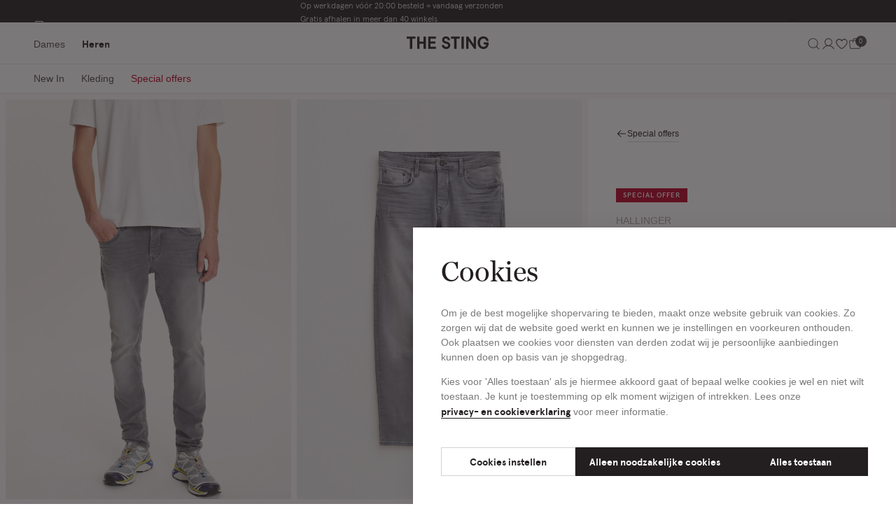

--- FILE ---
content_type: text/html;charset=UTF-8
request_url: https://www.thesting.com/nl-be/heren/solden/jeans/329640-GRS.SI.html
body_size: 41502
content:






<!DOCTYPE html>
<html lang="nl-NL"
dir="ltr"
class="t-thesting"


data-gtm-page="{&quot;type&quot;:&quot;PDP&quot;,&quot;country&quot;:&quot;be&quot;}"
data-gtm-cart="[]"
data-gtm-user="{&quot;logged_in&quot;:&quot;0&quot;}" 
<head>


<meta charset="UTF-8"/>

<meta http-equiv="x-ua-compatible" content="ie=edge"/>
<meta name="apple-mobile-web-app-capable" content="yes"/>
<meta name="viewport" content="width=device-width, initial-scale=1, maximum-scale=5.0"/>


  <link rel="shortcut icon" href="/on/demandware.static/Sites-TheSting-Site/-/default/dwccf30f9d/assets/favicons/thesting/favicon.ico" />


  <link rel="icon" type="image/png" sizes="16x16" href="/on/demandware.static/Sites-TheSting-Site/-/default/dw59893619/assets/favicons/thesting/favicon-16x16.png" />

  <link rel="icon" type="image/png" sizes="32x32" href="/on/demandware.static/Sites-TheSting-Site/-/default/dw2c65351a/assets/favicons/thesting/favicon-32x32.png" />

  <link rel="icon" type="image/png" sizes="48x48" href="/on/demandware.static/Sites-TheSting-Site/-/default/dwa53fc6e1/assets/favicons/thesting/favicon-48x48.png" />


<link rel="manifest" href="/on/demandware.static/Sites-TheSting-Site/-/default/dw7bf39383/assets/favicons/thesting/manifest.json" />

<meta name="mobile-web-app-capable" content="yes" />
<meta name="theme-color" content="#231F20" />
<meta name="application-name" content="The Sting" />


  <link rel="apple-touch-icon" sizes="57x57" href="/on/demandware.static/Sites-TheSting-Site/-/default/dw85d6b4b4/assets/favicons/thesting/apple-touch-icon-57x57.png" />

  <link rel="apple-touch-icon" sizes="60x60" href="/on/demandware.static/Sites-TheSting-Site/-/default/dw1a9f4877/assets/favicons/thesting/apple-touch-icon-60x60.png" />

  <link rel="apple-touch-icon" sizes="72x72" href="/on/demandware.static/Sites-TheSting-Site/-/default/dw1b2ddd91/assets/favicons/thesting/apple-touch-icon-72x72.png" />

  <link rel="apple-touch-icon" sizes="76x76" href="/on/demandware.static/Sites-TheSting-Site/-/default/dw4920ffbc/assets/favicons/thesting/apple-touch-icon-76x76.png" />

  <link rel="apple-touch-icon" sizes="114x114" href="/on/demandware.static/Sites-TheSting-Site/-/default/dw319aa5cd/assets/favicons/thesting/apple-touch-icon-114x114.png" />

  <link rel="apple-touch-icon" sizes="120x120" href="/on/demandware.static/Sites-TheSting-Site/-/default/dw8b1dd457/assets/favicons/thesting/apple-touch-icon-120x120.png" />

  <link rel="apple-touch-icon" sizes="144x144" href="/on/demandware.static/Sites-TheSting-Site/-/default/dw38688a5c/assets/favicons/thesting/apple-touch-icon-144x144.png" />

  <link rel="apple-touch-icon" sizes="152x152" href="/on/demandware.static/Sites-TheSting-Site/-/default/dwd6e633d6/assets/favicons/thesting/apple-touch-icon-152x152.png" />

  <link rel="apple-touch-icon" sizes="167x167" href="/on/demandware.static/Sites-TheSting-Site/-/default/dw2ff9c11b/assets/favicons/thesting/apple-touch-icon-167x167.png" />

  <link rel="apple-touch-icon" sizes="180x180" href="/on/demandware.static/Sites-TheSting-Site/-/default/dw8a62d59e/assets/favicons/thesting/apple-touch-icon-180x180.png" />

  <link rel="apple-touch-icon" sizes="1024x1024" href="/on/demandware.static/Sites-TheSting-Site/-/default/dw0a990e2a/assets/favicons/thesting/apple-touch-icon-1024x1024.png" />


<meta name="apple-mobile-web-app-capable" content="yes" />
<meta name="apple-mobile-web-app-status-bar-style" content="black-translucent" />
<meta name="apple-mobile-web-app-title" content="The Sting" />

<link rel="apple-touch-startup-image" media="(device-width: 320px) and (device-height: 568px) and (-webkit-device-pixel-ratio: 2) and (orientation: portrait)" href="/on/demandware.static/Sites-TheSting-Site/-/default/dwa19e5203/assets/favicons/thesting/apple-touch-startup-image-640x1136.png"/>
<link rel="apple-touch-startup-image" media="(device-width: 375px) and (device-height: 667px) and (-webkit-device-pixel-ratio: 2) and (orientation: portrait)" href="/on/demandware.static/Sites-TheSting-Site/-/default/dwa2d5e8b2/assets/favicons/thesting/apple-touch-startup-image-750x1334.png"/>
<link rel="apple-touch-startup-image" media="(device-width: 414px) and (device-height: 896px) and (-webkit-device-pixel-ratio: 2) and (orientation: portrait)" href="/on/demandware.static/Sites-TheSting-Site/-/default/dwe3f3c20a/assets/favicons/thesting/apple-touch-startup-image-828x1792.png"/>
<link rel="apple-touch-startup-image" media="(device-width: 375px) and (device-height: 812px) and (-webkit-device-pixel-ratio: 3) and (orientation: portrait)" href="/on/demandware.static/Sites-TheSting-Site/-/default/dw59ea25ad/assets/favicons/thesting/apple-touch-startup-image-1125x2436.png"/>
<link rel="apple-touch-startup-image" media="(device-width: 414px) and (device-height: 736px) and (-webkit-device-pixel-ratio: 3) and (orientation: portrait)" href="/on/demandware.static/Sites-TheSting-Site/-/default/dw224ffe4d/assets/favicons/thesting/apple-touch-startup-image-1242x2208.png"/>
<link rel="apple-touch-startup-image" media="(device-width: 414px) and (device-height: 896px) and (-webkit-device-pixel-ratio: 3) and (orientation: portrait)" href="/on/demandware.static/Sites-TheSting-Site/-/default/dw5ae1bc25/assets/favicons/thesting/apple-touch-startup-image-1242x2688.png"/>
<link rel="apple-touch-startup-image" media="(device-width: 768px) and (device-height: 1024px) and (-webkit-device-pixel-ratio: 2) and (orientation: portrait)" href="/on/demandware.static/Sites-TheSting-Site/-/default/dwf795b8fa/assets/favicons/thesting/apple-touch-startup-image-1536x2048.png"/>
<link rel="apple-touch-startup-image" media="(device-width: 834px) and (device-height: 1112px) and (-webkit-device-pixel-ratio: 2) and (orientation: portrait)" href="/on/demandware.static/Sites-TheSting-Site/-/default/dw5fc353ec/assets/favicons/thesting/apple-touch-startup-image-1668x2224.png"/>
<link rel="apple-touch-startup-image" media="(device-width: 834px) and (device-height: 1194px) and (-webkit-device-pixel-ratio: 2) and (orientation: portrait)" href="/on/demandware.static/Sites-TheSting-Site/-/default/dw8d99fb05/assets/favicons/thesting/apple-touch-startup-image-1668x2388.png"/>
<link rel="apple-touch-startup-image" media="(device-width: 1024px) and (device-height: 1366px) and (-webkit-device-pixel-ratio: 2) and (orientation: portrait)" href="/on/demandware.static/Sites-TheSting-Site/-/default/dw2b7b730e/assets/favicons/thesting/apple-touch-startup-image-2048x2732.png"/>
<link rel="apple-touch-startup-image" media="(device-width: 810px) and (device-height: 1080px) and (-webkit-device-pixel-ratio: 2) and (orientation: portrait)" href="/on/demandware.static/Sites-TheSting-Site/-/default/dwf049c1b5/assets/favicons/thesting/apple-touch-startup-image-1620x2160.png"/>
<link rel="apple-touch-startup-image" media="(device-width: 320px) and (device-height: 568px) and (-webkit-device-pixel-ratio: 2) and (orientation: landscape)" href="/on/demandware.static/Sites-TheSting-Site/-/default/dwaec7bd77/assets/favicons/thesting/apple-touch-startup-image-1136x640.png"/>
<link rel="apple-touch-startup-image" media="(device-width: 375px) and (device-height: 667px) and (-webkit-device-pixel-ratio: 2) and (orientation: landscape)" href="/on/demandware.static/Sites-TheSting-Site/-/default/dw24c6f606/assets/favicons/thesting/apple-touch-startup-image-1334x750.png"/>
<link rel="apple-touch-startup-image" media="(device-width: 414px) and (device-height: 896px) and (-webkit-device-pixel-ratio: 2) and (orientation: landscape)" href="/on/demandware.static/Sites-TheSting-Site/-/default/dwa751f6ba/assets/favicons/thesting/apple-touch-startup-image-1792x828.png"/>
<link rel="apple-touch-startup-image" media="(device-width: 375px) and (device-height: 812px) and (-webkit-device-pixel-ratio: 3) and (orientation: landscape)" href="/on/demandware.static/Sites-TheSting-Site/-/default/dwf2ef377e/assets/favicons/thesting/apple-touch-startup-image-2436x1125.png"/>
<link rel="apple-touch-startup-image" media="(device-width: 414px) and (device-height: 736px) and (-webkit-device-pixel-ratio: 3) and (orientation: landscape)" href="/on/demandware.static/Sites-TheSting-Site/-/default/dwd088f74b/assets/favicons/thesting/apple-touch-startup-image-2208x1242.png"/>
<link rel="apple-touch-startup-image" media="(device-width: 414px) and (device-height: 896px) and (-webkit-device-pixel-ratio: 3) and (orientation: landscape)" href="/on/demandware.static/Sites-TheSting-Site/-/default/dw3b770733/assets/favicons/thesting/apple-touch-startup-image-2688x1242.png"/>
<link rel="apple-touch-startup-image" media="(device-width: 768px) and (device-height: 1024px) and (-webkit-device-pixel-ratio: 2) and (orientation: landscape)" href="/on/demandware.static/Sites-TheSting-Site/-/default/dw11a23e00/assets/favicons/thesting/apple-touch-startup-image-2048x1536.png"/>
<link rel="apple-touch-startup-image" media="(device-width: 834px) and (device-height: 1112px) and (-webkit-device-pixel-ratio: 2) and (orientation: landscape)" href="/on/demandware.static/Sites-TheSting-Site/-/default/dweaf37abc/assets/favicons/thesting/apple-touch-startup-image-2224x1668.png"/>
<link rel="apple-touch-startup-image" media="(device-width: 834px) and (device-height: 1194px) and (-webkit-device-pixel-ratio: 2) and (orientation: landscape)" href="/on/demandware.static/Sites-TheSting-Site/-/default/dw2f8f0689/assets/favicons/thesting/apple-touch-startup-image-2388x1668.png"/>
<link rel="apple-touch-startup-image" media="(device-width: 1024px) and (device-height: 1366px) and (-webkit-device-pixel-ratio: 2) and (orientation: landscape)" href="/on/demandware.static/Sites-TheSting-Site/-/default/dw46bf587e/assets/favicons/thesting/apple-touch-startup-image-2732x2048.png"/>
<link rel="apple-touch-startup-image" media="(device-width: 810px) and (device-height: 1080px) and (-webkit-device-pixel-ratio: 2) and (orientation: landscape)" href="/on/demandware.static/Sites-TheSting-Site/-/default/dw9ba53dff/assets/favicons/thesting/apple-touch-startup-image-2160x1620.png"/>

<meta name="msapplication-TileColor" content="#231F20" />
<meta name="msapplication-TileImage" content="/on/demandware.static/Sites-TheSting-Site/-/default/dwb6e9e3e0/assets/favicons/thesting/mstile-144x144.png" />
<meta name="msapplication-config" content="/on/demandware.static/Sites-TheSting-Site/-/default/dw6d2e922f/assets/favicons/thesting/browserconfig.xml" />





<noscript>
  <style>
    .u-visible-with-nojs {
      opacity: 1!important;
      pointer-events: all!important;
    }

    .u-hidden-with-nojs {
      display: none!important;
    }

    .u-overflow-auto-nojs {
      overflow-x: auto!important;
    }

    .u-transform-none-nojs {
      transform: translate3d(0,0,0) scale(1) rotate(0) !important;
    }
  </style>
</noscript>



<link rel="preconnect" href="https://googletagmanager.com/">
<link rel="preconnect" href="https://google-analytics.com/">
<link rel="dns-prefetch" href="https://googletagmanager.com/">
<link rel="dns-prefetch" href="https://google-analytics.com/">






  <link rel="stylesheet" href="/on/demandware.static/Sites-TheSting-Site/-/nl_BE/v1769835847950/css/thesting.css" />



















































































































    <!-- Google Tag Manager -->
    <script js-hook-gtm>(function(w,d,s,l,i){w[l]=w[l]||[];w[l];var f=d.getElementsByTagName(s)[0],
        j=d.createElement(s),dl=l!='dataLayer'?'&l='+l:'';j.async=true;j.src=
        'https://ga.thesting.com/gtm.js?id='+i+dl;f.parentNode.insertBefore(j,f);
        })(window,document,'script','dataLayer','GTM-5WCBZB7');</script>
    <!-- End Google Tag Manager -->









  <title>
    Harper slim sweat jeans grijs (GRS.SI) | The Sting
  </title>


<meta name="description" content="Shop Harper slim sweat jeans in het grijs. Op werkdagen v&oacute;&oacute;r 20:00 besteld = vandaag verzonden"/>
<meta name="keywords" content="Harper slim sweat jeans, grijs, The Sting"/>






  
    <link rel="alternate" hreflang="nl-nl" href="https://www.thesting.com/nl-nl/heren/sale/jeans/329640-GRS.SI.html" />
    
  
    <link rel="alternate" hreflang="nl-be" href="https://www.thesting.com/nl-be/heren/solden/jeans/329640-GRS.SI.html" />
    
      <link rel="canonical" href="https://www.thesting.com/nl-be/heren/solden/jeans/329640-GRS.SI.html" />
    
  






  
    <script type="application/ld+json">
      {"@context":"http://schema.org","@type":"Product","name":"Harper slim sweat jeans","image":"https://thesting.xcdn.nl/329640-GRS-SI_F01.jpg","description":"De harper slim sweat jeans heeft een slim fit pasvorm en is gemaakt van comfort stretch sweat denim. Dit heeft de stoere look van jeans en tegelijk de zachtheid en het comfort van sweatstof. De 5-pocket spijkerbroek heeft een mid rise en een used wassing. ","brand":"The Sting","offers":{"@type":"Offer","url":"https://www.thesting.com/nl-be/heren/solden/jeans/329640-GRS.SI.html","priceCurrency":"EUR","price":5,"availability":"https://schema.org/OutOfStock"}}
    </script>
  
    <script type="application/ld+json">
      {"@context":"https://schema.org","@type":"Organization","name":"The Sting","url":"https://production-eu01-thestingcompanies.demandware.net","logo":"https://www.thesting.com/on/demandware.static/Sites-TheSting-Site/-/nl_BE/v1769835847950/svg/logo.svg","sameAs":"[\"https://www.instagram.com/thesting.official/\",\"https://www.facebook.com/thesting.official/\",\"https://www.tiktok.com/@thesting.official?lang=en\",\"https://nl.pinterest.com/thestingnetwork/\",\"https://www.linkedin.com/company/the-sting\"]"}
    </script>
  








<script type="text/javascript">//<!--
/* <![CDATA[ (head-active_data.js) */
var dw = (window.dw || {});
dw.ac = {
    _analytics: null,
    _events: [],
    _category: "",
    _searchData: "",
    _anact: "",
    _anact_nohit_tag: "",
    _analytics_enabled: "true",
    _timeZone: "Europe/Amsterdam",
    _capture: function(configs) {
        if (Object.prototype.toString.call(configs) === "[object Array]") {
            configs.forEach(captureObject);
            return;
        }
        dw.ac._events.push(configs);
    },
	capture: function() { 
		dw.ac._capture(arguments);
		// send to CQ as well:
		if (window.CQuotient) {
			window.CQuotient.trackEventsFromAC(arguments);
		}
	},
    EV_PRD_SEARCHHIT: "searchhit",
    EV_PRD_DETAIL: "detail",
    EV_PRD_RECOMMENDATION: "recommendation",
    EV_PRD_SETPRODUCT: "setproduct",
    applyContext: function(context) {
        if (typeof context === "object" && context.hasOwnProperty("category")) {
        	dw.ac._category = context.category;
        }
        if (typeof context === "object" && context.hasOwnProperty("searchData")) {
        	dw.ac._searchData = context.searchData;
        }
    },
    setDWAnalytics: function(analytics) {
        dw.ac._analytics = analytics;
    },
    eventsIsEmpty: function() {
        return 0 == dw.ac._events.length;
    }
};
/* ]]> */
// -->
</script>
<script type="text/javascript">//<!--
/* <![CDATA[ (head-cquotient.js) */
var CQuotient = window.CQuotient = {};
CQuotient.clientId = 'bjrx-TheSting';
CQuotient.realm = 'BJRX';
CQuotient.siteId = 'TheSting';
CQuotient.instanceType = 'prd';
CQuotient.locale = 'nl_BE';
CQuotient.fbPixelId = '__UNKNOWN__';
CQuotient.activities = [];
CQuotient.cqcid='';
CQuotient.cquid='';
CQuotient.cqeid='';
CQuotient.cqlid='';
CQuotient.apiHost='api.cquotient.com';
/* Turn this on to test against Staging Einstein */
/* CQuotient.useTest= true; */
CQuotient.useTest = ('true' === 'false');
CQuotient.initFromCookies = function () {
	var ca = document.cookie.split(';');
	for(var i=0;i < ca.length;i++) {
	  var c = ca[i];
	  while (c.charAt(0)==' ') c = c.substring(1,c.length);
	  if (c.indexOf('cqcid=') == 0) {
		CQuotient.cqcid=c.substring('cqcid='.length,c.length);
	  } else if (c.indexOf('cquid=') == 0) {
		  var value = c.substring('cquid='.length,c.length);
		  if (value) {
		  	var split_value = value.split("|", 3);
		  	if (split_value.length > 0) {
			  CQuotient.cquid=split_value[0];
		  	}
		  	if (split_value.length > 1) {
			  CQuotient.cqeid=split_value[1];
		  	}
		  	if (split_value.length > 2) {
			  CQuotient.cqlid=split_value[2];
		  	}
		  }
	  }
	}
}
CQuotient.getCQCookieId = function () {
	if(window.CQuotient.cqcid == '')
		window.CQuotient.initFromCookies();
	return window.CQuotient.cqcid;
};
CQuotient.getCQUserId = function () {
	if(window.CQuotient.cquid == '')
		window.CQuotient.initFromCookies();
	return window.CQuotient.cquid;
};
CQuotient.getCQHashedEmail = function () {
	if(window.CQuotient.cqeid == '')
		window.CQuotient.initFromCookies();
	return window.CQuotient.cqeid;
};
CQuotient.getCQHashedLogin = function () {
	if(window.CQuotient.cqlid == '')
		window.CQuotient.initFromCookies();
	return window.CQuotient.cqlid;
};
CQuotient.trackEventsFromAC = function (/* Object or Array */ events) {
try {
	if (Object.prototype.toString.call(events) === "[object Array]") {
		events.forEach(_trackASingleCQEvent);
	} else {
		CQuotient._trackASingleCQEvent(events);
	}
} catch(err) {}
};
CQuotient._trackASingleCQEvent = function ( /* Object */ event) {
	if (event && event.id) {
		if (event.type === dw.ac.EV_PRD_DETAIL) {
			CQuotient.trackViewProduct( {id:'', alt_id: event.id, type: 'raw_sku'} );
		} // not handling the other dw.ac.* events currently
	}
};
CQuotient.trackViewProduct = function(/* Object */ cqParamData){
	var cq_params = {};
	cq_params.cookieId = CQuotient.getCQCookieId();
	cq_params.userId = CQuotient.getCQUserId();
	cq_params.emailId = CQuotient.getCQHashedEmail();
	cq_params.loginId = CQuotient.getCQHashedLogin();
	cq_params.product = cqParamData.product;
	cq_params.realm = cqParamData.realm;
	cq_params.siteId = cqParamData.siteId;
	cq_params.instanceType = cqParamData.instanceType;
	cq_params.locale = CQuotient.locale;
	
	if(CQuotient.sendActivity) {
		CQuotient.sendActivity(CQuotient.clientId, 'viewProduct', cq_params);
	} else {
		CQuotient.activities.push({activityType: 'viewProduct', parameters: cq_params});
	}
};
/* ]]> */
// -->
</script>
<!-- Demandware Apple Pay -->

<style type="text/css">ISAPPLEPAY{display:inline}.dw-apple-pay-button,.dw-apple-pay-button:hover,.dw-apple-pay-button:active{background-color:black;background-image:-webkit-named-image(apple-pay-logo-white);background-position:50% 50%;background-repeat:no-repeat;background-size:75% 60%;border-radius:5px;border:1px solid black;box-sizing:border-box;margin:5px auto;min-height:30px;min-width:100px;padding:0}
.dw-apple-pay-button:after{content:'Apple Pay';visibility:hidden}.dw-apple-pay-button.dw-apple-pay-logo-white{background-color:white;border-color:white;background-image:-webkit-named-image(apple-pay-logo-black);color:black}.dw-apple-pay-button.dw-apple-pay-logo-white.dw-apple-pay-border{border-color:black}</style>

</head>
<body class="header--is-visible" data-currency-code="EUR" >











































































































<nav class="c-quick-navigation u-sr-only" js-hook-quick-navigation>
  <a href="#content" class="quick-navigation__link" title="Navigeer direct naar de hoofdinhoud" js-hook-quick-navigation-link>Navigeer direct naar de hoofdinhoud</a>
  <button class="quick-navigation__link quick-navigation__button" title="Open de zoekbalk" js-hook-quick-navigation-link js-hook-open-search-flyout>Open de zoekbalk</button>
  <a href="#footer" class="quick-navigation__link" title="Navigeer direct naar de footer" js-hook-quick-navigation-link>Navigeer direct naar de footer</a>
</nav>

























































































































<header class="c-header " js-hook-header>
  














































































































<style>
  :root {
    --usp-text-color: null;
    --dynamic-gradient: linear-gradient(
      null, 
      null null, 
      null null
    );
  }

  .gradient-background {
    background: var(--dynamic-gradient);
  }
  .usps-item {
    color: var(--usp-text-color);
  }
</style>

<div class="header__topbar ">
  
    <a class="header__topbar-item" href="/nl-be/service/shops">
      

  <svg xmlns="http://www.w3.org/2000/svg" width="16" height="16" viewbox="0 0 16 16" fill="currentcolor"><path d="m14.7 6.5-1.1-3.8c-.1-.4-.5-.7-1-.7H3.4c-.4 0-.8.3-1 .7L1.3 6.5h.2V7c0 .8.4 1.5 1 2v4c0 .6.4 1 1 1h9c.6 0 1-.4 1-1V9c.6-.5 1-1.2 1-2v-.5h.2zM3.4 3h9.3l.7 2.5H2.7L3.4 3zm3.1 3.5h3V7c0 .8-.7 1.5-1.5 1.5S6.5 7.8 6.5 7v-.5zm-1 0V7c0 .8-.7 1.5-1.5 1.5S2.5 7.8 2.5 7v-.5h3zm7 6.5h-9V9.4c.2 0 .3.1.5.1.8 0 1.5-.4 2-1 .5.6 1.2 1 2 1s1.5-.4 2-1c.5.6 1.2 1 2 1 .2 0 .3 0 .5-.1V13zm1-6c0 .8-.7 1.5-1.5 1.5s-1.5-.7-1.5-1.5v-.5h3V7z"/></svg>

  

 Winkels &amp; Openingstijden
    </a>
  
  
    
    <ul class="c-usps header__usps">
			<li class="usps-item">Op werkdagen vóór 20:00 besteld = vandaag verzonden</li>
			<li class="usps-item">Gratis afhalen in meer dan 40 winkels</li>
                         <li class="usps-item">Gratis retourneren binnen 14 dagen in de winkel</li>
                         <li class="usps-item">Betaal zoals jij wilt: o.a. Bancontact, Riverty, Apple pay & creditcard</li>
</ul>



  
  
    <a class="header__topbar-item" href="/nl-be/customercare.html">
      

  <svg width="24" height="24" viewBox="0 0 24 24" fill="none" xmlns="http://www.w3.org/2000/svg">
<g clip-path="url(#clip0_442_125841)">
<path d="M21.1406 12H18.1406C17.7428 12 17.3613 12.158 17.08 12.4393C16.7987 12.7207 16.6406 13.1022 16.6406 13.5V17.25C16.6406 17.6478 16.7987 18.0294 17.08 18.3107C17.3613 18.592 17.7428 18.75 18.1406 18.75H19.6406C20.0384 18.75 20.42 18.592 20.7013 18.3107C20.9826 18.0294 21.1406 17.6478 21.1406 17.25V12ZM21.1406 12C21.1407 10.8118 20.9054 9.63529 20.4484 8.53845C19.9915 7.4416 19.3218 6.4461 18.4781 5.60938C17.6344 4.77267 16.6334 4.1113 15.5328 3.66345C14.4322 3.21559 13.2538 2.99011 12.0656 3.00001C10.8782 2.99135 9.70083 3.21775 8.60132 3.66616C7.5018 4.11458 6.50189 4.77614 5.6592 5.61273C4.81651 6.44932 4.1477 7.4444 3.69131 8.54063C3.23492 9.63686 2.99997 10.8126 3 12V17.25C3 17.6478 3.15804 18.0294 3.43934 18.3107C3.72064 18.592 4.10218 18.75 4.5 18.75H6C6.39782 18.75 6.77936 18.592 7.06066 18.3107C7.34196 18.0294 7.5 17.6478 7.5 17.25V13.5C7.5 13.1022 7.34196 12.7207 7.06066 12.4393C6.77936 12.158 6.39782 12 6 12H3" stroke="#121212" stroke-linecap="round" stroke-linejoin="round"/>
<path d="M21.1406 17.25V19.5C21.1406 20.2956 20.8246 21.0587 20.2619 21.6213C19.6993 22.1839 18.9363 22.5 18.1406 22.5H12.75" stroke="#121212" stroke-linecap="round" stroke-linejoin="round"/>
</g>
<defs>
<clipPath id="clip0_442_125841">
<rect width="24" height="24" fill="white"/>
</clipPath>
</defs>
</svg>

  

Customer Care
    </a>
  
  
</div>

  <div class="header__menu">
    <button class="header__menu-toggle" aria-controls="modal-navigation-menu" aria-label="Open het menu">
      <div class="header__menu-toggle-linewrapper">
        <span class="header__menu-toggle-line"></span>
        <span class="header__menu-toggle-line"></span>
        <span class="header__menu-toggle-line"></span>
        <span class="header__menu-toggle-line"></span>
      </div>
    </button>
    
      
      <div class="header__menu-navigation" js-hook-header-menu-navigation>
        
          
            
              <a class="header__menu-navigation-link "
                aria-label="Schakel het secundaire menu open, van Dames" href="/nl-be/dames"
                js-hook-gender-cookie-link data-cookie-key="selectedGender" data-cookie-value="dames" js-hook-header-main-navigation-link>
                <span>Dames</span>
              </a>
            
          

          
          
        
          
            
              <a class="header__menu-navigation-link header__menu-navigation-link--is-active "
                aria-label="Schakel het secundaire menu open, van Heren" href="/nl-be/heren"
                js-hook-gender-cookie-link data-cookie-key="selectedGender" data-cookie-value="heren" js-hook-header-main-navigation-link>
                <span>Heren</span>
              </a>
            
          

          
          
        
        
        
      </div>
    
    <div class="header__logo">
      <a class="c-logo" href="/nl-be" aria-label="Home">

  <svg width="118" height="18" viewBox="0 0 118 18" fill="none" xmlns="http://www.w3.org/2000/svg">
<g>
<path d="M56.3157 18C53.0956 18 50.2248 15.5417 50.1699 12.7357V12.6143V12.576V12.2151H53.42V12.576C53.42 12.7507 53.4482 12.927 53.5065 13.115C53.6562 13.4925 53.8657 13.8169 54.1319 14.0863C54.7024 14.6668 55.4991 14.9994 56.3174 14.9994C58.0539 14.9994 59.1333 14.1262 59.1333 12.7208C59.1333 11.598 58.3749 10.9028 56.8147 10.5951C56.2342 10.4737 55.5224 10.289 54.9585 10.1111C52.1625 9.2628 50.624 7.38496 50.624 4.82683C50.6223 2.07577 52.9709 0 56.0862 0C59.2015 0 61.7796 2.21881 61.7796 5.05304V5.41397H58.5612V5.05304C58.5612 3.88376 57.4501 2.93236 56.0862 2.93236C54.6541 2.93236 53.7293 3.72075 53.7293 4.93994C53.7293 5.64184 53.9722 6.63814 56.0662 7.18037C56.5652 7.31011 57.0675 7.42488 57.5532 7.53632L57.8709 7.6095C60.6835 8.2798 62.232 10.0944 62.232 12.7191C62.232 15.3437 60.1579 17.9967 56.3141 17.9967L56.3157 18Z" fill="#231F20"/>
<path d="M99.1011 17.7232H96.4881L88.1767 5.95715V17.7232H84.8867V0.275391H87.9971L95.8095 11.4576V0.275391H99.1011V17.7232Z" fill="#231F20"/>
<path d="M81.6322 17.7242H78.2324V0.276367H81.6322V17.7242Z" fill="#231F20"/>
<path d="M27.4038 17.7232H24.0589V10.3931H18.3356V17.7248H14.9824V0.275391H18.3356V7.37759H24.0589V0.275391H27.4038V17.7232Z" fill="#231F20"/>
<path d="M7.93883 17.7242H4.53742V3.29355H0V0.276367H12.4763V3.29355H7.93883V17.7242V17.7242Z" fill="#231F20"/>
<path d="M71.2581 17.7242H67.86V3.29355H63.3242V0.276367H75.7988V3.29355H71.2597V17.7242H71.2581Z" fill="#231F20"/>
<path d="M41.6648 17.7232H30.6572V0.275391H41.6648V3.32751H34.0021V7.27779H40.8881V10.305H34.0021V14.6378H41.6648V17.7215V17.7232Z" fill="#231F20"/>
<path d="M113.708 6.40529C113.434 3.12031 109.805 3.10368 109.402 3.11199V3.11698C106.601 3.14692 104.723 5.50213 104.723 9C104.723 12.4979 106.671 14.9446 109.567 14.9446C111.761 14.9446 113.306 13.6405 113.752 11.4384H110.076V8.46609H117.065V10.0479C117.065 14.73 113.983 18 109.567 18C104.775 18 101.297 14.2144 101.297 9C101.297 3.78562 104.655 0.0848272 109.304 0.00498984V0C109.332 0 109.361 0.00166328 109.389 0.00166328C109.394 0.00166328 109.397 0.00166328 109.402 0.00166328C115.924 0.00332656 116.892 5.19608 116.955 6.34374V6.40362H113.71L113.708 6.40529Z" fill="#231F20"/>
</g>
</svg>

  

</a>
    </div>
    <div class="header__menu-icons">
      <button
        class="header__menu-navigation-link"
        aria-label="Waar ben je naar op zoek?"
        js-hook-header-search-button>
        

  <svg xmlns="http://www.w3.org/2000/svg" width="21" height="21" viewbox="0 0 21 21" fill="currentcolor"><path d="m18.6 18.1-3.8-3.8c1.1-1.2 1.7-2.9 1.7-4.6 0-3.9-3.2-7.1-7.1-7.1s-7 3.2-7 7c0 3.9 3.2 7.1 7.1 7.1 1.8 0 3.4-.7 4.6-1.7l3.8 3.8.7-.7zM3.4 9.6c0-3.3 2.7-6.1 6.1-6.1 3.3 0 6.1 2.7 6.1 6.1 0 3.3-2.7 6.1-6.1 6.1-3.4 0-6.1-2.7-6.1-6.1z"/></svg>

  


        <span class="header__menu-navigation-link-label--search">
          Waar ben je naar op zoek?
        </span>
      </button>
      
        <nav class="header__menu-user-bar">
          
            
              
                <a href="/nl-be/account" class="header__menu-navigation-link" aria-label="Naar account" >

  <svg xmlns="http://www.w3.org/2000/svg" width="21" height="21" viewBox="0 0 21 21" fill="currentcolor"><path d="M18.5 17.3c-.8-1.4-2-2.6-3.4-3.4-.7-.4-1.4-.7-2.1-.9 1.8-.9 2.9-2.8 2.9-4.9 0-3-2.5-5.5-5.5-5.5C7.5 2.7 5 5.2 5 8.2c0 2.1 1.2 3.9 2.9 4.9-2.3.7-4.2 2.2-5.5 4.3l-.2.4.9.5.2-.4c1.1-1.9 2.9-3.3 5-3.8s4.4-.3 6.3.8c1.3.7 2.3 1.8 3 3l.2.4.9-.5-.2-.5zM6 8.2c0-2.5 2-4.5 4.5-4.5s4.5 2 4.5 4.5-2 4.5-4.5 4.5S6 10.7 6 8.2z"/></svg>

  

</a>
              
            
          
            
              
                <a href="/nl-be/wishlist" class="header__menu-navigation-link header__menu-navigation-link--wishlist" aria-label="Naar favorieten" js-hook-header-wishlist-icon>

  <svg xmlns="http://www.w3.org/2000/svg" width="14" height="13" viewbox="0 0 14 13" fill="currentcolor"><path d="M7 12.8c-.1 0-.3-.1-.4-.2-.1 0-.2-.1-.3-.2C4.8 11.5.2 8.3.2 4.5.2 2.4 1.9.7 4 .7c1.2 0 2.3.6 3 1.5C8 .9 9.8.3 11.4 1c1.4.6 2.3 1.9 2.3 3.5 0 4.2-5.4 7.5-6.4 8.1 0 .1-.2.2-.3.2zm-3-11C2.5 1.8 1.2 3 1.2 4.5 1.2 8 5.9 11 7 11.7c1.1-.7 5.8-3.7 5.8-7.2 0-1.1-.7-2.1-1.7-2.5-1.4-.6-3.1.1-3.6 1.5-.1.2-.3.3-.5.3s-.4-.1-.5-.3C6.1 2.4 5.1 1.8 4 1.8z"/></svg>

  


                  <span class="header__menu-navigation-link-amount u-hidden" js-hook-header-navigation-link-amount>0</span>

                </a>
              
            
          
            
              
                












































































































<button data-url="/on/demandware.store/Sites-TheSting-Site/nl_BE/Cart-MiniCartShow" class="header__menu-navigation-link" aria-label="Naar winkelmand" js-hook-minicart-open-button js-hook-header-minicart-icon>
    

  <svg xmlns="http://www.w3.org/2000/svg" width="21" height="21" viewbox="0 0 21 21" fill="currentcolor"><path d="M17.9 5.6H14c-.2-1.8-1.7-3.1-3.6-3.1S7.2 3.8 6.9 5.6H3c-.7.1-1.1.6-1 1.2l1.1 10c.1.6.6 1 1.1 1h12.6c.6 0 1-.4 1.1-1l1.1-10v-.1c.1-.6-.4-1.1-1.1-1.1zm-7.4-2.1c1.3 0 2.3.9 2.6 2.1H7.9c.3-1.2 1.3-2.1 2.6-2.1zm6.4 13.2c0 .1-.1.1-.1.1H4.2c-.1 0-.1-.1-.1-.1L3 6.7c0-.1 0-.1.1-.1h3.8v2.5h1V6.6h5.3v2.5h1V6.6H18c.1 0 .1.1.1.1l-1.2 10z"/></svg>

  


    <span class="header__menu-navigation-link-amount" js-hook-header-navigation-link-amount>
        0
    </span>
</button>

              
            
          
        </nav>
      
    </div>
  </div>

  <div class="c-search-flyout" tabindex="-1" js-hook-search-flyout>
  <div class="search-flyout__input-container o-container" js-hook-search-flyout-input-container>
    
    



    



<form class="c-form search-flyout__form"
    action="/nl-be/search"
    
    
    
    
    
     js-hook-search-flyout-form>
    
        
        <div class="c-alert alert--error   u-hidden" js-hook-alert>
    
</div>

    
    
        

<span class="search-flyout__search-icon" aria-hidden="true" data-mincharstrigger="3">
  

  <svg xmlns="http://www.w3.org/2000/svg" width="21" height="21" viewbox="0 0 21 21" fill="currentcolor"><path d="m18.6 18.1-3.8-3.8c1.1-1.2 1.7-2.9 1.7-4.6 0-3.9-3.2-7.1-7.1-7.1s-7 3.2-7 7c0 3.9 3.2 7.1 7.1 7.1 1.8 0 3.4-.7 4.6-1.7l3.8 3.8.7-.7zM3.4 9.6c0-3.3 2.7-6.1 6.1-6.1 3.3 0 6.1 2.7 6.1 6.1 0 3.3-2.7 6.1-6.1 6.1-3.4 0-6.1-2.7-6.1-6.1z"/></svg>

  


</span>




<div class="c-input form__item
     search-flyout__input
    
    
    "
    
    >
    <div class="input__wrapper" title="">
        <label class="input__label " for="search-flyout">
            
        </label>
        <input class="input__input"
            type="text"
            name="q"
            value=""
            id="search-flyout"
            
            
             placeholder="Waar ben je naar op zoek?"
             js-hook-search-flyout-input
            
            
             data-validate="required"
            data-required-error="Dit veld is verplicht"
            data-regex-error="E-mailadres voldoet niet aan de eisen."
             tabindex="-1" 
            >
        <span class="focus-helper"></span>
        

        
    </div>
    <div id="q_error" class="form__item-error u-hidden"></div>
</div>



  
  

<div class="c-input form__item
     search-flyout__input
     input--hidden
    
    "
    
    >
    <div class="input__wrapper" title="">
        <label class="input__label " for="search-flyout-cgid">
            
        </label>
        <input class="input__input"
            type="hidden"
            name="cgid"
            value="heren"
            id="search-flyout-cgid"
            
            
             placeholder="Waar ben je naar op zoek?"
             js-hook-search-flyout-input
            
            
            
            data-required-error="Dit veld is verplicht"
            data-regex-error="E-mailadres voldoet niet aan de eisen."
             tabindex="-1" 
            >
        <span class="focus-helper"></span>
        

        
    </div>
    <div id="cgid_error" class="form__item-error u-hidden"></div>
</div>



    
</form>


    <button class="search-flyout__close-button o-container" tabindex="-1" aria-label="Zoekbalk Dichtklappen" js-hook-search-flyout-button-close>

  <svg xmlns="http://www.w3.org/2000/svg" width="10" height="10" viewbox="0 0 10 10"><path fill="currentColor" d="M10 .7 9.3 0 5 4.3.7 0 0 .7 4.3 5 0 9.3l.7.7L5 5.7 9.3 10l.7-.7L5.7 5z"/></svg>

  

</button>
  </div>
  <div class="search-flyout__results-container o-container"
    data-suggestions="/on/demandware.store/Sites-TheSting-Site/nl_BE/SearchServices-GenderSpecificSuggestions?baseCategory=heren"
    js-hook-search-flyout-results-container>
  </div>
</div>

  
    
    
        

        <div class="header__menu-secondary u-hidden" data-category="Dames" data-category-id="dames" js-hook-header-secondary-navigation>
          <nav class="header__menu-navigation">
              
                  
                      <a href="/nl-be/dames/new-in" class="header__menu-navigation-link header__menu-navigation-link--is-secondary" js-hook-header-secondary-navigation-link>New In</a>

                      





                  
              
                  
                      <a href="/nl-be/dames/kleding" class="header__menu-navigation-link header__menu-navigation-link--is-secondary" js-hook-header-secondary-navigation-link>Kleding</a>

                      




  <div class="header__menu-flyout " js-hook-header-menu-flyout>

    
      <div class="header__menu-flyout-section">
        <div class="header__menu-flyout-navigation-wrapper" js-hook-header-menu-flyout-navigation-wrapper>
          <span class="header__menu-flyout-navigation-label" js-hook-header-menu-flyout-navigation-label>Kleding</span>

          <nav class="header__menu-flyout-navigation header__menu-flyout-navigation--is-double">

            
            



<a class="
c-button--animated




 header__menu-flyout-navigation-link"


 href="/nl-be/dames/kleding"

 js-hook-header-menu-flyout-navigation-link

>
<span class="button__label">Alle kleding</span>

</a>



            
                
                



<a class="
c-button--animated




 header__menu-flyout-navigation-link"


 href="/nl-be/dames/kleding/truien-en-vesten"

 js-hook-header-menu-flyout-navigation-link

>
<span class="button__label">Truien en Vesten</span>

</a>


            
                
                



<a class="
c-button--animated




 header__menu-flyout-navigation-link"


 href="/nl-be/dames/kleding/sweaters-en-hoodies"

 js-hook-header-menu-flyout-navigation-link

>
<span class="button__label">Sweaters en Hoodies</span>

</a>


            
                
                



<a class="
c-button--animated




 header__menu-flyout-navigation-link"


 href="/nl-be/dames/kleding/jassen"

 js-hook-header-menu-flyout-navigation-link

>
<span class="button__label">Jassen</span>

</a>


            
                
                



<a class="
c-button--animated




 header__menu-flyout-navigation-link"


 href="/nl-be/dames/kleding/broeken"

 js-hook-header-menu-flyout-navigation-link

>
<span class="button__label">Broeken</span>

</a>


            
                
                



<a class="
c-button--animated




 header__menu-flyout-navigation-link"


 href="/nl-be/dames/kleding/t-shirts"

 js-hook-header-menu-flyout-navigation-link

>
<span class="button__label">T-shirts</span>

</a>


            
                
                



<a class="
c-button--animated




 header__menu-flyout-navigation-link"


 href="/nl-be/dames/kleding/jeans"

 js-hook-header-menu-flyout-navigation-link

>
<span class="button__label">Jeans</span>

</a>


            
                
                



<a class="
c-button--animated




 header__menu-flyout-navigation-link"


 href="/nl-be/dames/kleding/blouses"

 js-hook-header-menu-flyout-navigation-link

>
<span class="button__label">Blouses</span>

</a>


            
                
                



<a class="
c-button--animated




 header__menu-flyout-navigation-link"


 href="/nl-be/dames/kleding/tops"

 js-hook-header-menu-flyout-navigation-link

>
<span class="button__label">Tops</span>

</a>


            
                
                



<a class="
c-button--animated




 header__menu-flyout-navigation-link"


 href="/nl-be/dames/kleding/blazers-en-gilets"

 js-hook-header-menu-flyout-navigation-link

>
<span class="button__label">Blazers en Gilets</span>

</a>


            
                
                



<a class="
c-button--animated




 header__menu-flyout-navigation-link"


 href="/nl-be/dames/kleding/rokken"

 js-hook-header-menu-flyout-navigation-link

>
<span class="button__label">Rokken</span>

</a>


            
                
                



<a class="
c-button--animated




 header__menu-flyout-navigation-link"


 href="/nl-be/dames/kleding/singlets"

 js-hook-header-menu-flyout-navigation-link

>
<span class="button__label">Singlets</span>

</a>


            
                
                



<a class="
c-button--animated




 header__menu-flyout-navigation-link"


 href="/nl-be/dames/kleding/co-ord-sets"

 js-hook-header-menu-flyout-navigation-link

>
<span class="button__label">Co-ord sets</span>

</a>


            
                
                



<a class="
c-button--animated




 header__menu-flyout-navigation-link"


 href="/nl-be/dames/kleding/basics"

 js-hook-header-menu-flyout-navigation-link

>
<span class="button__label">Basics</span>

</a>


            
                
                



<a class="
c-button--animated




 header__menu-flyout-navigation-link"


 href="/nl-be/dames/kleding/looks"

 js-hook-header-menu-flyout-navigation-link

>
<span class="button__label">Looks</span>

</a>


            
          </nav>
        </div>

        
          <div class="header__menu-flyout-section-container">

            
              <div class="header__menu-flyout-navigation-wrapper" js-hook-header-menu-flyout-navigation-wrapper>
                <span class="header__menu-flyout-navigation-label" js-hook-header-menu-flyout-navigation-label>Highlights</span>

                <nav class="header__menu-flyout-navigation">
                  
                      
                      



<a class="
c-button--animated




 header__menu-flyout-navigation-link"


 href="/nl-be/dames/campagne/urban-warmth"

 js-hook-header-menu-flyout-navigation-link

>
<span class="button__label">Urban Warmth</span>

</a>


                  
                      
                      



<a class="
c-button--animated




 header__menu-flyout-navigation-link"


 href="/nl-be/dames/kleding/activewear"

 js-hook-header-menu-flyout-navigation-link

>
<span class="button__label">Activewear</span>

</a>


                  
                      
                      



<a class="
c-button--animated




 header__menu-flyout-navigation-link"


 href="/nl-be/dames/hot-items"

 js-hook-header-menu-flyout-navigation-link

>
<span class="button__label">Hot Items🔥</span>

</a>


                  
                      
                      



<a class="
c-button--animated




 header__menu-flyout-navigation-link"


 href="/nl-be/dames/seen-on-social"

 js-hook-header-menu-flyout-navigation-link

>
<span class="button__label">Seen on Social</span>

</a>


                  
                      
                      



<a class="
c-button--animated




 header__menu-flyout-navigation-link"


 href="thesting.com/nl-nl/giftcard/100100.html"

 js-hook-header-menu-flyout-navigation-link

>
<span class="button__label">Cadeaubon</span>

</a>


                  
                </nav>
              </div>
            
              <div class="header__menu-flyout-navigation-wrapper" js-hook-header-menu-flyout-navigation-wrapper>
                <span class="header__menu-flyout-navigation-label" js-hook-header-menu-flyout-navigation-label>Accessoires &amp; Schoenen</span>

                <nav class="header__menu-flyout-navigation">
                  
                      
                      



<a class="
c-button--animated




 header__menu-flyout-navigation-link"


 href="/nl-be/dames/kleding/accessoires"

 js-hook-header-menu-flyout-navigation-link

>
<span class="button__label">Alle accessoires</span>

</a>


                  
                      
                      



<a class="
c-button--animated




 header__menu-flyout-navigation-link"


 href="/nl-be/dames/kleding/accessoires/petten"

 js-hook-header-menu-flyout-navigation-link

>
<span class="button__label">Petten</span>

</a>


                  
                      
                      



<a class="
c-button--animated




 header__menu-flyout-navigation-link"


 href="/nl-be/dames/kleding/accessoires/haaraccessoires"

 js-hook-header-menu-flyout-navigation-link

>
<span class="button__label">Haaraccessoires</span>

</a>


                  
                      
                      



<a class="
c-button--animated




 header__menu-flyout-navigation-link"


 href="/nl-be/dames/kleding/accessoires/tassen"

 js-hook-header-menu-flyout-navigation-link

>
<span class="button__label">Tassen</span>

</a>


                  
                      
                      



<a class="
c-button--animated




 header__menu-flyout-navigation-link"


 href="/nl-be/dames/kleding/accessoires/sokken"

 js-hook-header-menu-flyout-navigation-link

>
<span class="button__label">Sokken</span>

</a>


                  
                      
                      



<a class="
c-button--animated




 header__menu-flyout-navigation-link"


 href="/nl-be/dames/kleding/accessoires/riemen"

 js-hook-header-menu-flyout-navigation-link

>
<span class="button__label">Riemen</span>

</a>


                  
                      
                      



<a class="
c-button--animated




 header__menu-flyout-navigation-link"


 href="/nl-be/dames/kleding/accessoires/sjaals"

 js-hook-header-menu-flyout-navigation-link

>
<span class="button__label">Sjaals</span>

</a>


                  
                      
                      



<a class="
c-button--animated




 header__menu-flyout-navigation-link"


 href="/nl-be/dames/kleding/schoenen"

 js-hook-header-menu-flyout-navigation-link

>
<span class="button__label">Schoenen</span>

</a>


                  
                </nav>
              </div>
            
          </div>
        
      </div>
    

    
      <div class="header__menu-flyout-section header__menu-flyout-section--has-cropped-images ">
        
          
          
          
            <a class="header__menu-flyout-image-link" href="/nl-be/dames/kleding/truien-en-vesten" js-hook-header-menu-flyout-navigation-link>
              
              


<figure class="c-image
 header__menu-flyout-image"



 js-hook-objectfit>




<div class="image__holder">

<picture>

<source data-srcset="https://www.thesting.com/dw/image/v2/BJRX_PRD/on/demandware.static/-/Library-Sites-TheStingLibrary/default/dw2bd68478/2026/Flyout%20Desktop/Dames%20Urban%20Warmth%20-%20Desktop%20-%20Fly%20Out%20%E2%80%93%201.jpg?sw=479 1x, https://www.thesting.com/dw/image/v2/BJRX_PRD/on/demandware.static/-/Library-Sites-TheStingLibrary/default/dw2bd68478/2026/Flyout%20Desktop/Dames%20Urban%20Warmth%20-%20Desktop%20-%20Fly%20Out%20%E2%80%93%201.jpg?sw=958 2x"
media="(max-width: 478px)"
type="image/jpeg" />

<source data-srcset="https://www.thesting.com/dw/image/v2/BJRX_PRD/on/demandware.static/-/Library-Sites-TheStingLibrary/default/dw2bd68478/2026/Flyout%20Desktop/Dames%20Urban%20Warmth%20-%20Desktop%20-%20Fly%20Out%20%E2%80%93%201.jpg?sw=767 1x, https://www.thesting.com/dw/image/v2/BJRX_PRD/on/demandware.static/-/Library-Sites-TheStingLibrary/default/dw2bd68478/2026/Flyout%20Desktop/Dames%20Urban%20Warmth%20-%20Desktop%20-%20Fly%20Out%20%E2%80%93%201.jpg?sw=1534 2x"
media="(min-width: 479px) and (max-width: 766px)"
type="image/jpeg" />

<source data-srcset="https://www.thesting.com/dw/image/v2/BJRX_PRD/on/demandware.static/-/Library-Sites-TheStingLibrary/default/dw2bd68478/2026/Flyout%20Desktop/Dames%20Urban%20Warmth%20-%20Desktop%20-%20Fly%20Out%20%E2%80%93%201.jpg?sw=1023 1x, https://www.thesting.com/dw/image/v2/BJRX_PRD/on/demandware.static/-/Library-Sites-TheStingLibrary/default/dw2bd68478/2026/Flyout%20Desktop/Dames%20Urban%20Warmth%20-%20Desktop%20-%20Fly%20Out%20%E2%80%93%201.jpg?sw=2046 2x"
media="(min-width: 767px) and (max-width: 1022px)"
type="image/jpeg" />

<source data-srcset="https://www.thesting.com/dw/image/v2/BJRX_PRD/on/demandware.static/-/Library-Sites-TheStingLibrary/default/dw2bd68478/2026/Flyout%20Desktop/Dames%20Urban%20Warmth%20-%20Desktop%20-%20Fly%20Out%20%E2%80%93%201.jpg?sw=1239 1x, https://www.thesting.com/dw/image/v2/BJRX_PRD/on/demandware.static/-/Library-Sites-TheStingLibrary/default/dw2bd68478/2026/Flyout%20Desktop/Dames%20Urban%20Warmth%20-%20Desktop%20-%20Fly%20Out%20%E2%80%93%201.jpg?sw=2478 2x"
media="(min-width: 1023px) and (max-width: 1238px)"
type="image/jpeg" />

<source data-srcset="https://www.thesting.com/dw/image/v2/BJRX_PRD/on/demandware.static/-/Library-Sites-TheStingLibrary/default/dw2bd68478/2026/Flyout%20Desktop/Dames%20Urban%20Warmth%20-%20Desktop%20-%20Fly%20Out%20%E2%80%93%201.jpg?sw=1599 1x, https://www.thesting.com/dw/image/v2/BJRX_PRD/on/demandware.static/-/Library-Sites-TheStingLibrary/default/dw2bd68478/2026/Flyout%20Desktop/Dames%20Urban%20Warmth%20-%20Desktop%20-%20Fly%20Out%20%E2%80%93%201.jpg?sw=3000 2x"
media="(min-width: 1239px) and (max-width: 1598px)"
type="image/jpeg" />

<source data-srcset="https://www.thesting.com/dw/image/v2/BJRX_PRD/on/demandware.static/-/Library-Sites-TheStingLibrary/default/dw2bd68478/2026/Flyout%20Desktop/Dames%20Urban%20Warmth%20-%20Desktop%20-%20Fly%20Out%20%E2%80%93%201.jpg?sw=1919 1x, https://www.thesting.com/dw/image/v2/BJRX_PRD/on/demandware.static/-/Library-Sites-TheStingLibrary/default/dw2bd68478/2026/Flyout%20Desktop/Dames%20Urban%20Warmth%20-%20Desktop%20-%20Fly%20Out%20%E2%80%93%201.jpg?sw=3000 2x"
media="(min-width: 1599px) and (max-width: 1918px)"
type="image/jpeg" />

<source data-srcset="https://www.thesting.com/dw/image/v2/BJRX_PRD/on/demandware.static/-/Library-Sites-TheStingLibrary/default/dw2bd68478/2026/Flyout%20Desktop/Dames%20Urban%20Warmth%20-%20Desktop%20-%20Fly%20Out%20%E2%80%93%201.jpg?sw=2559 1x, https://www.thesting.com/dw/image/v2/BJRX_PRD/on/demandware.static/-/Library-Sites-TheStingLibrary/default/dw2bd68478/2026/Flyout%20Desktop/Dames%20Urban%20Warmth%20-%20Desktop%20-%20Fly%20Out%20%E2%80%93%201.jpg?sw=3000 2x"
media="(min-width: 1919px) and (max-width: 2558px)"
type="image/jpeg" />

<source data-srcset="https://www.thesting.com/dw/image/v2/BJRX_PRD/on/demandware.static/-/Library-Sites-TheStingLibrary/default/dw2bd68478/2026/Flyout%20Desktop/Dames%20Urban%20Warmth%20-%20Desktop%20-%20Fly%20Out%20%E2%80%93%201.jpg?sw=2560 1x, https://www.thesting.com/dw/image/v2/BJRX_PRD/on/demandware.static/-/Library-Sites-TheStingLibrary/default/dw2bd68478/2026/Flyout%20Desktop/Dames%20Urban%20Warmth%20-%20Desktop%20-%20Fly%20Out%20%E2%80%93%201.jpg?sw=3000 2x"
media="(min-width: 2559px)"
type="image/jpeg" />

<img class="image__default" alt="Category image" 
 src="data:image/svg+xml,%3Csvg
xmlns='http://www.w3.org/2000/svg' viewBox='0 0 16.0 9.0'/%3E" 
>
</picture>

</div>

</figure>


              



<span class="
c-button--animated




"






>
<span class="button__label">Truien &amp; Vesten</span>

</span>


            </a>
          
        
          
          
          
            <a class="header__menu-flyout-image-link" href="/nl-be/dames/kleding/broeken" js-hook-header-menu-flyout-navigation-link>
              
              


<figure class="c-image
 header__menu-flyout-image"



 js-hook-objectfit>




<div class="image__holder">

<picture>

<source data-srcset="https://www.thesting.com/dw/image/v2/BJRX_PRD/on/demandware.static/-/Library-Sites-TheStingLibrary/default/dwcd33c37a/2026/Flyout%20Desktop/Dames%20-%20Urban%20Warmth%20-%20Desktop%20-%20Fly%20Out%20%E2%80%93%204.jpg?sw=330 1x, https://www.thesting.com/dw/image/v2/BJRX_PRD/on/demandware.static/-/Library-Sites-TheStingLibrary/default/dwcd33c37a/2026/Flyout%20Desktop/Dames%20-%20Urban%20Warmth%20-%20Desktop%20-%20Fly%20Out%20%E2%80%93%204.jpg?sw=660 2x"
media="(max-width: 329px)"
type="image/jpeg" />

<source data-srcset="https://www.thesting.com/dw/image/v2/BJRX_PRD/on/demandware.static/-/Library-Sites-TheStingLibrary/default/dwcd33c37a/2026/Flyout%20Desktop/Dames%20-%20Urban%20Warmth%20-%20Desktop%20-%20Fly%20Out%20%E2%80%93%204.jpg?sw=330 1x, https://www.thesting.com/dw/image/v2/BJRX_PRD/on/demandware.static/-/Library-Sites-TheStingLibrary/default/dwcd33c37a/2026/Flyout%20Desktop/Dames%20-%20Urban%20Warmth%20-%20Desktop%20-%20Fly%20Out%20%E2%80%93%204.jpg?sw=660 2x"
media="(min-width: 330px) and (max-width: 329px)"
type="image/jpeg" />

<source data-srcset="https://www.thesting.com/dw/image/v2/BJRX_PRD/on/demandware.static/-/Library-Sites-TheStingLibrary/default/dwcd33c37a/2026/Flyout%20Desktop/Dames%20-%20Urban%20Warmth%20-%20Desktop%20-%20Fly%20Out%20%E2%80%93%204.jpg?sw=330 1x, https://www.thesting.com/dw/image/v2/BJRX_PRD/on/demandware.static/-/Library-Sites-TheStingLibrary/default/dwcd33c37a/2026/Flyout%20Desktop/Dames%20-%20Urban%20Warmth%20-%20Desktop%20-%20Fly%20Out%20%E2%80%93%204.jpg?sw=660 2x"
media="(min-width: 330px) and (max-width: 329px)"
type="image/jpeg" />

<source data-srcset="https://www.thesting.com/dw/image/v2/BJRX_PRD/on/demandware.static/-/Library-Sites-TheStingLibrary/default/dwcd33c37a/2026/Flyout%20Desktop/Dames%20-%20Urban%20Warmth%20-%20Desktop%20-%20Fly%20Out%20%E2%80%93%204.jpg?sw=660 1x, https://www.thesting.com/dw/image/v2/BJRX_PRD/on/demandware.static/-/Library-Sites-TheStingLibrary/default/dwcd33c37a/2026/Flyout%20Desktop/Dames%20-%20Urban%20Warmth%20-%20Desktop%20-%20Fly%20Out%20%E2%80%93%204.jpg?sw=1320 2x"
media="(min-width: 330px) and (max-width: 659px)"
type="image/jpeg" />

<source data-srcset="https://www.thesting.com/dw/image/v2/BJRX_PRD/on/demandware.static/-/Library-Sites-TheStingLibrary/default/dwcd33c37a/2026/Flyout%20Desktop/Dames%20-%20Urban%20Warmth%20-%20Desktop%20-%20Fly%20Out%20%E2%80%93%204.jpg?sw=660 1x, https://www.thesting.com/dw/image/v2/BJRX_PRD/on/demandware.static/-/Library-Sites-TheStingLibrary/default/dwcd33c37a/2026/Flyout%20Desktop/Dames%20-%20Urban%20Warmth%20-%20Desktop%20-%20Fly%20Out%20%E2%80%93%204.jpg?sw=1320 2x"
media="(min-width: 660px) and (max-width: 659px)"
type="image/jpeg" />

<source data-srcset="https://www.thesting.com/dw/image/v2/BJRX_PRD/on/demandware.static/-/Library-Sites-TheStingLibrary/default/dwcd33c37a/2026/Flyout%20Desktop/Dames%20-%20Urban%20Warmth%20-%20Desktop%20-%20Fly%20Out%20%E2%80%93%204.jpg?sw=660 1x, https://www.thesting.com/dw/image/v2/BJRX_PRD/on/demandware.static/-/Library-Sites-TheStingLibrary/default/dwcd33c37a/2026/Flyout%20Desktop/Dames%20-%20Urban%20Warmth%20-%20Desktop%20-%20Fly%20Out%20%E2%80%93%204.jpg?sw=1320 2x"
media="(min-width: 660px) and (max-width: 659px)"
type="image/jpeg" />

<source data-srcset="https://www.thesting.com/dw/image/v2/BJRX_PRD/on/demandware.static/-/Library-Sites-TheStingLibrary/default/dwcd33c37a/2026/Flyout%20Desktop/Dames%20-%20Urban%20Warmth%20-%20Desktop%20-%20Fly%20Out%20%E2%80%93%204.jpg?sw=1000 1x, https://www.thesting.com/dw/image/v2/BJRX_PRD/on/demandware.static/-/Library-Sites-TheStingLibrary/default/dwcd33c37a/2026/Flyout%20Desktop/Dames%20-%20Urban%20Warmth%20-%20Desktop%20-%20Fly%20Out%20%E2%80%93%204.jpg?sw=2000 2x"
media="(min-width: 660px) and (max-width: 999px)"
type="image/jpeg" />

<source data-srcset="https://www.thesting.com/dw/image/v2/BJRX_PRD/on/demandware.static/-/Library-Sites-TheStingLibrary/default/dwcd33c37a/2026/Flyout%20Desktop/Dames%20-%20Urban%20Warmth%20-%20Desktop%20-%20Fly%20Out%20%E2%80%93%204.jpg?sw=1000 1x, https://www.thesting.com/dw/image/v2/BJRX_PRD/on/demandware.static/-/Library-Sites-TheStingLibrary/default/dwcd33c37a/2026/Flyout%20Desktop/Dames%20-%20Urban%20Warmth%20-%20Desktop%20-%20Fly%20Out%20%E2%80%93%204.jpg?sw=2000 2x"
media="(min-width: 1000px)"
type="image/jpeg" />

<img class="image__default" alt="Category image" 
 src="data:image/svg+xml,%3Csvg
xmlns='http://www.w3.org/2000/svg' viewBox='0 0 16.0 9.0'/%3E" 
>
</picture>

</div>

</figure>


              



<span class="
c-button--animated




"






>
<span class="button__label">Broeken</span>

</span>


            </a>
          
        
          
          
          
            <a class="header__menu-flyout-image-link" href="/nl-be/dames/kleding/sweaters-en-hoodies" js-hook-header-menu-flyout-navigation-link>
              
              


<figure class="c-image
 header__menu-flyout-image"



 js-hook-objectfit>




<div class="image__holder">

<picture>

<source data-srcset="https://www.thesting.com/dw/image/v2/BJRX_PRD/on/demandware.static/-/Library-Sites-TheStingLibrary/default/dw4602c6a9/2026/Flyout%20Desktop/Dames%20-%20Urban%20Warmth%20-%20Desktop%20-%20Fly%20Out%20%E2%80%93%203.jpg?sw=330 1x, https://www.thesting.com/dw/image/v2/BJRX_PRD/on/demandware.static/-/Library-Sites-TheStingLibrary/default/dw4602c6a9/2026/Flyout%20Desktop/Dames%20-%20Urban%20Warmth%20-%20Desktop%20-%20Fly%20Out%20%E2%80%93%203.jpg?sw=660 2x"
media="(max-width: 329px)"
type="image/jpeg" />

<source data-srcset="https://www.thesting.com/dw/image/v2/BJRX_PRD/on/demandware.static/-/Library-Sites-TheStingLibrary/default/dw4602c6a9/2026/Flyout%20Desktop/Dames%20-%20Urban%20Warmth%20-%20Desktop%20-%20Fly%20Out%20%E2%80%93%203.jpg?sw=330 1x, https://www.thesting.com/dw/image/v2/BJRX_PRD/on/demandware.static/-/Library-Sites-TheStingLibrary/default/dw4602c6a9/2026/Flyout%20Desktop/Dames%20-%20Urban%20Warmth%20-%20Desktop%20-%20Fly%20Out%20%E2%80%93%203.jpg?sw=660 2x"
media="(min-width: 330px) and (max-width: 329px)"
type="image/jpeg" />

<source data-srcset="https://www.thesting.com/dw/image/v2/BJRX_PRD/on/demandware.static/-/Library-Sites-TheStingLibrary/default/dw4602c6a9/2026/Flyout%20Desktop/Dames%20-%20Urban%20Warmth%20-%20Desktop%20-%20Fly%20Out%20%E2%80%93%203.jpg?sw=330 1x, https://www.thesting.com/dw/image/v2/BJRX_PRD/on/demandware.static/-/Library-Sites-TheStingLibrary/default/dw4602c6a9/2026/Flyout%20Desktop/Dames%20-%20Urban%20Warmth%20-%20Desktop%20-%20Fly%20Out%20%E2%80%93%203.jpg?sw=660 2x"
media="(min-width: 330px) and (max-width: 329px)"
type="image/jpeg" />

<source data-srcset="https://www.thesting.com/dw/image/v2/BJRX_PRD/on/demandware.static/-/Library-Sites-TheStingLibrary/default/dw4602c6a9/2026/Flyout%20Desktop/Dames%20-%20Urban%20Warmth%20-%20Desktop%20-%20Fly%20Out%20%E2%80%93%203.jpg?sw=660 1x, https://www.thesting.com/dw/image/v2/BJRX_PRD/on/demandware.static/-/Library-Sites-TheStingLibrary/default/dw4602c6a9/2026/Flyout%20Desktop/Dames%20-%20Urban%20Warmth%20-%20Desktop%20-%20Fly%20Out%20%E2%80%93%203.jpg?sw=1320 2x"
media="(min-width: 330px) and (max-width: 659px)"
type="image/jpeg" />

<source data-srcset="https://www.thesting.com/dw/image/v2/BJRX_PRD/on/demandware.static/-/Library-Sites-TheStingLibrary/default/dw4602c6a9/2026/Flyout%20Desktop/Dames%20-%20Urban%20Warmth%20-%20Desktop%20-%20Fly%20Out%20%E2%80%93%203.jpg?sw=660 1x, https://www.thesting.com/dw/image/v2/BJRX_PRD/on/demandware.static/-/Library-Sites-TheStingLibrary/default/dw4602c6a9/2026/Flyout%20Desktop/Dames%20-%20Urban%20Warmth%20-%20Desktop%20-%20Fly%20Out%20%E2%80%93%203.jpg?sw=1320 2x"
media="(min-width: 660px) and (max-width: 659px)"
type="image/jpeg" />

<source data-srcset="https://www.thesting.com/dw/image/v2/BJRX_PRD/on/demandware.static/-/Library-Sites-TheStingLibrary/default/dw4602c6a9/2026/Flyout%20Desktop/Dames%20-%20Urban%20Warmth%20-%20Desktop%20-%20Fly%20Out%20%E2%80%93%203.jpg?sw=660 1x, https://www.thesting.com/dw/image/v2/BJRX_PRD/on/demandware.static/-/Library-Sites-TheStingLibrary/default/dw4602c6a9/2026/Flyout%20Desktop/Dames%20-%20Urban%20Warmth%20-%20Desktop%20-%20Fly%20Out%20%E2%80%93%203.jpg?sw=1320 2x"
media="(min-width: 660px) and (max-width: 659px)"
type="image/jpeg" />

<source data-srcset="https://www.thesting.com/dw/image/v2/BJRX_PRD/on/demandware.static/-/Library-Sites-TheStingLibrary/default/dw4602c6a9/2026/Flyout%20Desktop/Dames%20-%20Urban%20Warmth%20-%20Desktop%20-%20Fly%20Out%20%E2%80%93%203.jpg?sw=1000 1x, https://www.thesting.com/dw/image/v2/BJRX_PRD/on/demandware.static/-/Library-Sites-TheStingLibrary/default/dw4602c6a9/2026/Flyout%20Desktop/Dames%20-%20Urban%20Warmth%20-%20Desktop%20-%20Fly%20Out%20%E2%80%93%203.jpg?sw=2000 2x"
media="(min-width: 660px) and (max-width: 999px)"
type="image/jpeg" />

<source data-srcset="https://www.thesting.com/dw/image/v2/BJRX_PRD/on/demandware.static/-/Library-Sites-TheStingLibrary/default/dw4602c6a9/2026/Flyout%20Desktop/Dames%20-%20Urban%20Warmth%20-%20Desktop%20-%20Fly%20Out%20%E2%80%93%203.jpg?sw=1000 1x, https://www.thesting.com/dw/image/v2/BJRX_PRD/on/demandware.static/-/Library-Sites-TheStingLibrary/default/dw4602c6a9/2026/Flyout%20Desktop/Dames%20-%20Urban%20Warmth%20-%20Desktop%20-%20Fly%20Out%20%E2%80%93%203.jpg?sw=2000 2x"
media="(min-width: 1000px)"
type="image/jpeg" />

<img class="image__default" alt="Category image" 
 src="data:image/svg+xml,%3Csvg
xmlns='http://www.w3.org/2000/svg' viewBox='0 0 16.0 9.0'/%3E" 
>
</picture>

</div>

</figure>


              



<span class="
c-button--animated




"






>
<span class="button__label">Sweaters &amp; Hoodies</span>

</span>


            </a>
          
        
          
          
          
            <a class="header__menu-flyout-image-link" href="/nl-be/dames/kleding/jeans" js-hook-header-menu-flyout-navigation-link>
              
              


<figure class="c-image
 header__menu-flyout-image"



 js-hook-objectfit>




<div class="image__holder">

<picture>

<source data-srcset="https://www.thesting.com/dw/image/v2/BJRX_PRD/on/demandware.static/-/Library-Sites-TheStingLibrary/default/dwcb0e96ca/2026/Flyout%20Desktop/Dames%20-%20Urban%20Warmth%20-%20Desktop%20-%20Fly%20Out%20%E2%80%93%202.jpg?sw=330 1x, https://www.thesting.com/dw/image/v2/BJRX_PRD/on/demandware.static/-/Library-Sites-TheStingLibrary/default/dwcb0e96ca/2026/Flyout%20Desktop/Dames%20-%20Urban%20Warmth%20-%20Desktop%20-%20Fly%20Out%20%E2%80%93%202.jpg?sw=660 2x"
media="(max-width: 329px)"
type="image/jpeg" />

<source data-srcset="https://www.thesting.com/dw/image/v2/BJRX_PRD/on/demandware.static/-/Library-Sites-TheStingLibrary/default/dwcb0e96ca/2026/Flyout%20Desktop/Dames%20-%20Urban%20Warmth%20-%20Desktop%20-%20Fly%20Out%20%E2%80%93%202.jpg?sw=330 1x, https://www.thesting.com/dw/image/v2/BJRX_PRD/on/demandware.static/-/Library-Sites-TheStingLibrary/default/dwcb0e96ca/2026/Flyout%20Desktop/Dames%20-%20Urban%20Warmth%20-%20Desktop%20-%20Fly%20Out%20%E2%80%93%202.jpg?sw=660 2x"
media="(min-width: 330px) and (max-width: 329px)"
type="image/jpeg" />

<source data-srcset="https://www.thesting.com/dw/image/v2/BJRX_PRD/on/demandware.static/-/Library-Sites-TheStingLibrary/default/dwcb0e96ca/2026/Flyout%20Desktop/Dames%20-%20Urban%20Warmth%20-%20Desktop%20-%20Fly%20Out%20%E2%80%93%202.jpg?sw=330 1x, https://www.thesting.com/dw/image/v2/BJRX_PRD/on/demandware.static/-/Library-Sites-TheStingLibrary/default/dwcb0e96ca/2026/Flyout%20Desktop/Dames%20-%20Urban%20Warmth%20-%20Desktop%20-%20Fly%20Out%20%E2%80%93%202.jpg?sw=660 2x"
media="(min-width: 330px) and (max-width: 329px)"
type="image/jpeg" />

<source data-srcset="https://www.thesting.com/dw/image/v2/BJRX_PRD/on/demandware.static/-/Library-Sites-TheStingLibrary/default/dwcb0e96ca/2026/Flyout%20Desktop/Dames%20-%20Urban%20Warmth%20-%20Desktop%20-%20Fly%20Out%20%E2%80%93%202.jpg?sw=660 1x, https://www.thesting.com/dw/image/v2/BJRX_PRD/on/demandware.static/-/Library-Sites-TheStingLibrary/default/dwcb0e96ca/2026/Flyout%20Desktop/Dames%20-%20Urban%20Warmth%20-%20Desktop%20-%20Fly%20Out%20%E2%80%93%202.jpg?sw=1320 2x"
media="(min-width: 330px) and (max-width: 659px)"
type="image/jpeg" />

<source data-srcset="https://www.thesting.com/dw/image/v2/BJRX_PRD/on/demandware.static/-/Library-Sites-TheStingLibrary/default/dwcb0e96ca/2026/Flyout%20Desktop/Dames%20-%20Urban%20Warmth%20-%20Desktop%20-%20Fly%20Out%20%E2%80%93%202.jpg?sw=660 1x, https://www.thesting.com/dw/image/v2/BJRX_PRD/on/demandware.static/-/Library-Sites-TheStingLibrary/default/dwcb0e96ca/2026/Flyout%20Desktop/Dames%20-%20Urban%20Warmth%20-%20Desktop%20-%20Fly%20Out%20%E2%80%93%202.jpg?sw=1320 2x"
media="(min-width: 660px) and (max-width: 659px)"
type="image/jpeg" />

<source data-srcset="https://www.thesting.com/dw/image/v2/BJRX_PRD/on/demandware.static/-/Library-Sites-TheStingLibrary/default/dwcb0e96ca/2026/Flyout%20Desktop/Dames%20-%20Urban%20Warmth%20-%20Desktop%20-%20Fly%20Out%20%E2%80%93%202.jpg?sw=660 1x, https://www.thesting.com/dw/image/v2/BJRX_PRD/on/demandware.static/-/Library-Sites-TheStingLibrary/default/dwcb0e96ca/2026/Flyout%20Desktop/Dames%20-%20Urban%20Warmth%20-%20Desktop%20-%20Fly%20Out%20%E2%80%93%202.jpg?sw=1320 2x"
media="(min-width: 660px) and (max-width: 659px)"
type="image/jpeg" />

<source data-srcset="https://www.thesting.com/dw/image/v2/BJRX_PRD/on/demandware.static/-/Library-Sites-TheStingLibrary/default/dwcb0e96ca/2026/Flyout%20Desktop/Dames%20-%20Urban%20Warmth%20-%20Desktop%20-%20Fly%20Out%20%E2%80%93%202.jpg?sw=1000 1x, https://www.thesting.com/dw/image/v2/BJRX_PRD/on/demandware.static/-/Library-Sites-TheStingLibrary/default/dwcb0e96ca/2026/Flyout%20Desktop/Dames%20-%20Urban%20Warmth%20-%20Desktop%20-%20Fly%20Out%20%E2%80%93%202.jpg?sw=2000 2x"
media="(min-width: 660px) and (max-width: 999px)"
type="image/jpeg" />

<source data-srcset="https://www.thesting.com/dw/image/v2/BJRX_PRD/on/demandware.static/-/Library-Sites-TheStingLibrary/default/dwcb0e96ca/2026/Flyout%20Desktop/Dames%20-%20Urban%20Warmth%20-%20Desktop%20-%20Fly%20Out%20%E2%80%93%202.jpg?sw=1000 1x, https://www.thesting.com/dw/image/v2/BJRX_PRD/on/demandware.static/-/Library-Sites-TheStingLibrary/default/dwcb0e96ca/2026/Flyout%20Desktop/Dames%20-%20Urban%20Warmth%20-%20Desktop%20-%20Fly%20Out%20%E2%80%93%202.jpg?sw=2000 2x"
media="(min-width: 1000px)"
type="image/jpeg" />

<img class="image__default" alt="Category image" 
 src="data:image/svg+xml,%3Csvg
xmlns='http://www.w3.org/2000/svg' viewBox='0 0 16.0 9.0'/%3E" 
>
</picture>

</div>

</figure>


              



<span class="
c-button--animated




"






>
<span class="button__label">Jeans</span>

</span>


            </a>
          
        
      </div>
    
  </div>


                  
              
                  
              
                  
                      <a href="/nl-be/dames/solden" class="header__menu-navigation-link header__menu-navigation-link--is-secondary header__menu-navigation-link--is-sale" js-hook-header-secondary-navigation-link>Special offers</a>

                      





                  
              
                  
              
                  
              
                  
              
                  
              
                  
              
                  
              
                  
              
                  
              
                  
              
                  
              
                  
              
                  
              
                  
              
                  
              
          </nav>
        </div>
    

    
        

        <div class="header__menu-secondary" data-category="Heren" data-category-id="heren" js-hook-header-secondary-navigation>
          <nav class="header__menu-navigation">
              
                  
                      <a href="/nl-be/heren/new-in" class="header__menu-navigation-link header__menu-navigation-link--is-secondary" js-hook-header-secondary-navigation-link>New In</a>

                      





                  
              
                  
                      <a href="/nl-be/heren/kleding" class="header__menu-navigation-link header__menu-navigation-link--is-secondary" js-hook-header-secondary-navigation-link>Kleding</a>

                      




  <div class="header__menu-flyout " js-hook-header-menu-flyout>

    
      <div class="header__menu-flyout-section">
        <div class="header__menu-flyout-navigation-wrapper" js-hook-header-menu-flyout-navigation-wrapper>
          <span class="header__menu-flyout-navigation-label" js-hook-header-menu-flyout-navigation-label>Kleding</span>

          <nav class="header__menu-flyout-navigation header__menu-flyout-navigation--is-double">

            
            



<a class="
c-button--animated




 header__menu-flyout-navigation-link"


 href="/nl-be/heren/kleding"

 js-hook-header-menu-flyout-navigation-link

>
<span class="button__label">Alle kleding</span>

</a>



            
                
                



<a class="
c-button--animated




 header__menu-flyout-navigation-link"


 href="/nl-be/heren/kleding/truien-en-vesten"

 js-hook-header-menu-flyout-navigation-link

>
<span class="button__label">Truien en Vesten</span>

</a>


            
                
                



<a class="
c-button--animated




 header__menu-flyout-navigation-link"


 href="/nl-be/heren/kleding/jeans"

 js-hook-header-menu-flyout-navigation-link

>
<span class="button__label">Jeans</span>

</a>


            
                
                



<a class="
c-button--animated




 header__menu-flyout-navigation-link"


 href="/nl-be/heren/kleding/sweaters-en-hoodies"

 js-hook-header-menu-flyout-navigation-link

>
<span class="button__label">Sweaters en Hoodies</span>

</a>


            
                
                



<a class="
c-button--animated




 header__menu-flyout-navigation-link"


 href="/nl-be/heren/kleding/jassen"

 js-hook-header-menu-flyout-navigation-link

>
<span class="button__label">Jassen</span>

</a>


            
                
                



<a class="
c-button--animated




 header__menu-flyout-navigation-link"


 href="/nl-be/heren/kleding/broeken"

 js-hook-header-menu-flyout-navigation-link

>
<span class="button__label">Broeken</span>

</a>


            
                
                



<a class="
c-button--animated




 header__menu-flyout-navigation-link"


 href="/nl-be/heren/kleding/t-shirts"

 js-hook-header-menu-flyout-navigation-link

>
<span class="button__label">T-shirts</span>

</a>


            
                
                



<a class="
c-button--animated




 header__menu-flyout-navigation-link"


 href="/nl-be/heren/kleding/overshirts"

 js-hook-header-menu-flyout-navigation-link

>
<span class="button__label">Overshirts</span>

</a>


            
                
                



<a class="
c-button--animated




 header__menu-flyout-navigation-link"


 href="/nl-be/heren/kleding/overhemden"

 js-hook-header-menu-flyout-navigation-link

>
<span class="button__label">Overhemden</span>

</a>


            
                
                



<a class="
c-button--animated




 header__menu-flyout-navigation-link"


 href="/nl-be/heren/kleding/blazers"

 js-hook-header-menu-flyout-navigation-link

>
<span class="button__label">Blazers</span>

</a>


            
                
                



<a class="
c-button--animated




 header__menu-flyout-navigation-link"


 href="/nl-be/heren/kleding/polos"

 js-hook-header-menu-flyout-navigation-link

>
<span class="button__label">Polo's</span>

</a>


            
                
                



<a class="
c-button--animated




 header__menu-flyout-navigation-link"


 href="/nl-be/heren/kleding/korte-broeken"

 js-hook-header-menu-flyout-navigation-link

>
<span class="button__label">Korte broeken</span>

</a>


            
                
                



<a class="
c-button--animated




 header__menu-flyout-navigation-link"


 href="/nl-be/heren/kleding/singlets"

 js-hook-header-menu-flyout-navigation-link

>
<span class="button__label">Singlets</span>

</a>


            
                
                



<a class="
c-button--animated




 header__menu-flyout-navigation-link"


 href="/nl-be/heren/kleding/ondergoed"

 js-hook-header-menu-flyout-navigation-link

>
<span class="button__label">Ondergoed</span>

</a>


            
                
                



<a class="
c-button--animated




 header__menu-flyout-navigation-link"


 href="/nl-be/heren/kleding/zwembroeken"

 js-hook-header-menu-flyout-navigation-link

>
<span class="button__label">Zwembroeken</span>

</a>


            
                
                



<a class="
c-button--animated




 header__menu-flyout-navigation-link"


 href="/nl-be/heren/kleding/basics"

 js-hook-header-menu-flyout-navigation-link

>
<span class="button__label">Basics</span>

</a>


            
                
                



<a class="
c-button--animated




 header__menu-flyout-navigation-link"


 href="/nl-be/heren/kleding/co-ord-sets"

 js-hook-header-menu-flyout-navigation-link

>
<span class="button__label">Co-ord sets</span>

</a>


            
          </nav>
        </div>

        
          <div class="header__menu-flyout-section-container">

            
              <div class="header__menu-flyout-navigation-wrapper" js-hook-header-menu-flyout-navigation-wrapper>
                <span class="header__menu-flyout-navigation-label" js-hook-header-menu-flyout-navigation-label>Highlights</span>

                <nav class="header__menu-flyout-navigation">
                  
                      
                      



<a class="
c-button--animated




 header__menu-flyout-navigation-link"


 href="/nl-be/heren/campagne/urban-warmth"

 js-hook-header-menu-flyout-navigation-link

>
<span class="button__label">Urban Warmth</span>

</a>


                  
                      
                      



<a class="
c-button--animated




 header__menu-flyout-navigation-link"


 href="/nl-be/heren/merken/daily-aesthetikz"

 js-hook-header-menu-flyout-navigation-link

>
<span class="button__label">Activewear</span>

</a>


                  
                      
                      



<a class="
c-button--animated




 header__menu-flyout-navigation-link"


 href="/nl-be/heren/kleding/looks"

 js-hook-header-menu-flyout-navigation-link

>
<span class="button__label">Looks</span>

</a>


                  
                      
                      



<a class="
c-button--animated




 header__menu-flyout-navigation-link"


 href="/nl-be/heren/deals"

 js-hook-header-menu-flyout-navigation-link

>
<span class="button__label">Deals</span>

</a>


                  
                      
                      



<a class="
c-button--animated




 header__menu-flyout-navigation-link"


 href="/nl-be/heren/cadeaubon"

 js-hook-header-menu-flyout-navigation-link

>
<span class="button__label">Cadeaubon</span>

</a>


                  
                </nav>
              </div>
            
              <div class="header__menu-flyout-navigation-wrapper" js-hook-header-menu-flyout-navigation-wrapper>
                <span class="header__menu-flyout-navigation-label" js-hook-header-menu-flyout-navigation-label>Accessoires &amp; Schoenen</span>

                <nav class="header__menu-flyout-navigation">
                  
                      
                      



<a class="
c-button--animated




 header__menu-flyout-navigation-link"


 href="/nl-be/heren/kleding/accessoires"

 js-hook-header-menu-flyout-navigation-link

>
<span class="button__label">Alle accessoires</span>

</a>


                  
                      
                      



<a class="
c-button--animated




 header__menu-flyout-navigation-link"


 href="/nl-be/heren/kleding/accessoires/petten"

 js-hook-header-menu-flyout-navigation-link

>
<span class="button__label">Petten</span>

</a>


                  
                      
                      



<a class="
c-button--animated




 header__menu-flyout-navigation-link"


 href="/nl-be/heren/kleding/accessoires/sokken"

 js-hook-header-menu-flyout-navigation-link

>
<span class="button__label">Sokken</span>

</a>


                  
                      
                      



<a class="
c-button--animated




 header__menu-flyout-navigation-link"


 href="/nl-be/heren/kleding/accessoires/riemen"

 js-hook-header-menu-flyout-navigation-link

>
<span class="button__label">Riemen</span>

</a>


                  
                      
                      



<a class="
c-button--animated




 header__menu-flyout-navigation-link"


 href="/nl-be/heren/kleding/accessoires/tassen"

 js-hook-header-menu-flyout-navigation-link

>
<span class="button__label">Tassen</span>

</a>


                  
                      
                      



<a class="
c-button--animated




 header__menu-flyout-navigation-link"


 href="/nl-be/heren/kleding/schoenen"

 js-hook-header-menu-flyout-navigation-link

>
<span class="button__label">Schoenen</span>

</a>


                  
                      
                      



<a class="
c-button--animated




 header__menu-flyout-navigation-link"


 href="/nl-be/heren/kleding/accessoires/zonnebrillen"

 js-hook-header-menu-flyout-navigation-link

>
<span class="button__label">Zonnebrillen</span>

</a>


                  
                </nav>
              </div>
            
          </div>
        
      </div>
    

    
      <div class="header__menu-flyout-section header__menu-flyout-section--has-cropped-images ">
        
          
          
          
            <a class="header__menu-flyout-image-link" href="/nl-be/heren/kleding/jeans" js-hook-header-menu-flyout-navigation-link>
              
              


<figure class="c-image
 header__menu-flyout-image"



 js-hook-objectfit>




<div class="image__holder">

<picture>

<source data-srcset="https://www.thesting.com/dw/image/v2/BJRX_PRD/on/demandware.static/-/Library-Sites-TheStingLibrary/default/dw44299b55/2026/Flyout%20Desktop/Desktop%20-%20Urban%20Warmth%20%20-%20Fly%20Out%20%E2%80%93%20%20Heren%20%E2%80%93%20Jeans.jpg?sw=330 1x, https://www.thesting.com/dw/image/v2/BJRX_PRD/on/demandware.static/-/Library-Sites-TheStingLibrary/default/dw44299b55/2026/Flyout%20Desktop/Desktop%20-%20Urban%20Warmth%20%20-%20Fly%20Out%20%E2%80%93%20%20Heren%20%E2%80%93%20Jeans.jpg?sw=660 2x"
media="(max-width: 329px)"
type="image/jpeg" />

<source data-srcset="https://www.thesting.com/dw/image/v2/BJRX_PRD/on/demandware.static/-/Library-Sites-TheStingLibrary/default/dw44299b55/2026/Flyout%20Desktop/Desktop%20-%20Urban%20Warmth%20%20-%20Fly%20Out%20%E2%80%93%20%20Heren%20%E2%80%93%20Jeans.jpg?sw=330 1x, https://www.thesting.com/dw/image/v2/BJRX_PRD/on/demandware.static/-/Library-Sites-TheStingLibrary/default/dw44299b55/2026/Flyout%20Desktop/Desktop%20-%20Urban%20Warmth%20%20-%20Fly%20Out%20%E2%80%93%20%20Heren%20%E2%80%93%20Jeans.jpg?sw=660 2x"
media="(min-width: 330px) and (max-width: 329px)"
type="image/jpeg" />

<source data-srcset="https://www.thesting.com/dw/image/v2/BJRX_PRD/on/demandware.static/-/Library-Sites-TheStingLibrary/default/dw44299b55/2026/Flyout%20Desktop/Desktop%20-%20Urban%20Warmth%20%20-%20Fly%20Out%20%E2%80%93%20%20Heren%20%E2%80%93%20Jeans.jpg?sw=330 1x, https://www.thesting.com/dw/image/v2/BJRX_PRD/on/demandware.static/-/Library-Sites-TheStingLibrary/default/dw44299b55/2026/Flyout%20Desktop/Desktop%20-%20Urban%20Warmth%20%20-%20Fly%20Out%20%E2%80%93%20%20Heren%20%E2%80%93%20Jeans.jpg?sw=660 2x"
media="(min-width: 330px) and (max-width: 329px)"
type="image/jpeg" />

<source data-srcset="https://www.thesting.com/dw/image/v2/BJRX_PRD/on/demandware.static/-/Library-Sites-TheStingLibrary/default/dw44299b55/2026/Flyout%20Desktop/Desktop%20-%20Urban%20Warmth%20%20-%20Fly%20Out%20%E2%80%93%20%20Heren%20%E2%80%93%20Jeans.jpg?sw=660 1x, https://www.thesting.com/dw/image/v2/BJRX_PRD/on/demandware.static/-/Library-Sites-TheStingLibrary/default/dw44299b55/2026/Flyout%20Desktop/Desktop%20-%20Urban%20Warmth%20%20-%20Fly%20Out%20%E2%80%93%20%20Heren%20%E2%80%93%20Jeans.jpg?sw=1320 2x"
media="(min-width: 330px) and (max-width: 659px)"
type="image/jpeg" />

<source data-srcset="https://www.thesting.com/dw/image/v2/BJRX_PRD/on/demandware.static/-/Library-Sites-TheStingLibrary/default/dw44299b55/2026/Flyout%20Desktop/Desktop%20-%20Urban%20Warmth%20%20-%20Fly%20Out%20%E2%80%93%20%20Heren%20%E2%80%93%20Jeans.jpg?sw=660 1x, https://www.thesting.com/dw/image/v2/BJRX_PRD/on/demandware.static/-/Library-Sites-TheStingLibrary/default/dw44299b55/2026/Flyout%20Desktop/Desktop%20-%20Urban%20Warmth%20%20-%20Fly%20Out%20%E2%80%93%20%20Heren%20%E2%80%93%20Jeans.jpg?sw=1320 2x"
media="(min-width: 660px) and (max-width: 659px)"
type="image/jpeg" />

<source data-srcset="https://www.thesting.com/dw/image/v2/BJRX_PRD/on/demandware.static/-/Library-Sites-TheStingLibrary/default/dw44299b55/2026/Flyout%20Desktop/Desktop%20-%20Urban%20Warmth%20%20-%20Fly%20Out%20%E2%80%93%20%20Heren%20%E2%80%93%20Jeans.jpg?sw=660 1x, https://www.thesting.com/dw/image/v2/BJRX_PRD/on/demandware.static/-/Library-Sites-TheStingLibrary/default/dw44299b55/2026/Flyout%20Desktop/Desktop%20-%20Urban%20Warmth%20%20-%20Fly%20Out%20%E2%80%93%20%20Heren%20%E2%80%93%20Jeans.jpg?sw=1320 2x"
media="(min-width: 660px) and (max-width: 659px)"
type="image/jpeg" />

<source data-srcset="https://www.thesting.com/dw/image/v2/BJRX_PRD/on/demandware.static/-/Library-Sites-TheStingLibrary/default/dw44299b55/2026/Flyout%20Desktop/Desktop%20-%20Urban%20Warmth%20%20-%20Fly%20Out%20%E2%80%93%20%20Heren%20%E2%80%93%20Jeans.jpg?sw=1000 1x, https://www.thesting.com/dw/image/v2/BJRX_PRD/on/demandware.static/-/Library-Sites-TheStingLibrary/default/dw44299b55/2026/Flyout%20Desktop/Desktop%20-%20Urban%20Warmth%20%20-%20Fly%20Out%20%E2%80%93%20%20Heren%20%E2%80%93%20Jeans.jpg?sw=2000 2x"
media="(min-width: 660px) and (max-width: 999px)"
type="image/jpeg" />

<source data-srcset="https://www.thesting.com/dw/image/v2/BJRX_PRD/on/demandware.static/-/Library-Sites-TheStingLibrary/default/dw44299b55/2026/Flyout%20Desktop/Desktop%20-%20Urban%20Warmth%20%20-%20Fly%20Out%20%E2%80%93%20%20Heren%20%E2%80%93%20Jeans.jpg?sw=1000 1x, https://www.thesting.com/dw/image/v2/BJRX_PRD/on/demandware.static/-/Library-Sites-TheStingLibrary/default/dw44299b55/2026/Flyout%20Desktop/Desktop%20-%20Urban%20Warmth%20%20-%20Fly%20Out%20%E2%80%93%20%20Heren%20%E2%80%93%20Jeans.jpg?sw=2000 2x"
media="(min-width: 1000px)"
type="image/jpeg" />

<img class="image__default" alt="Category image" 
 src="data:image/svg+xml,%3Csvg
xmlns='http://www.w3.org/2000/svg' viewBox='0 0 16.0 9.0'/%3E" 
>
</picture>

</div>

</figure>


              



<span class="
c-button--animated




"






>
<span class="button__label">Jeans</span>

</span>


            </a>
          
        
          
          
          
            <a class="header__menu-flyout-image-link" href="/nl-be/heren/kleding/sweaters-en-hoodies" js-hook-header-menu-flyout-navigation-link>
              
              


<figure class="c-image
 header__menu-flyout-image"



 js-hook-objectfit>




<div class="image__holder">

<picture>

<source data-srcset="https://www.thesting.com/dw/image/v2/BJRX_PRD/on/demandware.static/-/Library-Sites-TheStingLibrary/default/dwafb47ac8/2026/Flyout%20Desktop/Desktop%20-%20Urban%20Warmth%20-%20Fly%20Out%20%E2%80%93%20%20Heren%20%E2%80%93%20T-Shirts%20%E2%80%93%20Sweaters%20&amp;%20Hoodies.jpg?sw=330 1x, https://www.thesting.com/dw/image/v2/BJRX_PRD/on/demandware.static/-/Library-Sites-TheStingLibrary/default/dwafb47ac8/2026/Flyout%20Desktop/Desktop%20-%20Urban%20Warmth%20-%20Fly%20Out%20%E2%80%93%20%20Heren%20%E2%80%93%20T-Shirts%20%E2%80%93%20Sweaters%20&amp;%20Hoodies.jpg?sw=660 2x"
media="(max-width: 329px)"
type="image/jpeg" />

<source data-srcset="https://www.thesting.com/dw/image/v2/BJRX_PRD/on/demandware.static/-/Library-Sites-TheStingLibrary/default/dwafb47ac8/2026/Flyout%20Desktop/Desktop%20-%20Urban%20Warmth%20-%20Fly%20Out%20%E2%80%93%20%20Heren%20%E2%80%93%20T-Shirts%20%E2%80%93%20Sweaters%20&amp;%20Hoodies.jpg?sw=330 1x, https://www.thesting.com/dw/image/v2/BJRX_PRD/on/demandware.static/-/Library-Sites-TheStingLibrary/default/dwafb47ac8/2026/Flyout%20Desktop/Desktop%20-%20Urban%20Warmth%20-%20Fly%20Out%20%E2%80%93%20%20Heren%20%E2%80%93%20T-Shirts%20%E2%80%93%20Sweaters%20&amp;%20Hoodies.jpg?sw=660 2x"
media="(min-width: 330px) and (max-width: 329px)"
type="image/jpeg" />

<source data-srcset="https://www.thesting.com/dw/image/v2/BJRX_PRD/on/demandware.static/-/Library-Sites-TheStingLibrary/default/dwafb47ac8/2026/Flyout%20Desktop/Desktop%20-%20Urban%20Warmth%20-%20Fly%20Out%20%E2%80%93%20%20Heren%20%E2%80%93%20T-Shirts%20%E2%80%93%20Sweaters%20&amp;%20Hoodies.jpg?sw=330 1x, https://www.thesting.com/dw/image/v2/BJRX_PRD/on/demandware.static/-/Library-Sites-TheStingLibrary/default/dwafb47ac8/2026/Flyout%20Desktop/Desktop%20-%20Urban%20Warmth%20-%20Fly%20Out%20%E2%80%93%20%20Heren%20%E2%80%93%20T-Shirts%20%E2%80%93%20Sweaters%20&amp;%20Hoodies.jpg?sw=660 2x"
media="(min-width: 330px) and (max-width: 329px)"
type="image/jpeg" />

<source data-srcset="https://www.thesting.com/dw/image/v2/BJRX_PRD/on/demandware.static/-/Library-Sites-TheStingLibrary/default/dwafb47ac8/2026/Flyout%20Desktop/Desktop%20-%20Urban%20Warmth%20-%20Fly%20Out%20%E2%80%93%20%20Heren%20%E2%80%93%20T-Shirts%20%E2%80%93%20Sweaters%20&amp;%20Hoodies.jpg?sw=660 1x, https://www.thesting.com/dw/image/v2/BJRX_PRD/on/demandware.static/-/Library-Sites-TheStingLibrary/default/dwafb47ac8/2026/Flyout%20Desktop/Desktop%20-%20Urban%20Warmth%20-%20Fly%20Out%20%E2%80%93%20%20Heren%20%E2%80%93%20T-Shirts%20%E2%80%93%20Sweaters%20&amp;%20Hoodies.jpg?sw=1320 2x"
media="(min-width: 330px) and (max-width: 659px)"
type="image/jpeg" />

<source data-srcset="https://www.thesting.com/dw/image/v2/BJRX_PRD/on/demandware.static/-/Library-Sites-TheStingLibrary/default/dwafb47ac8/2026/Flyout%20Desktop/Desktop%20-%20Urban%20Warmth%20-%20Fly%20Out%20%E2%80%93%20%20Heren%20%E2%80%93%20T-Shirts%20%E2%80%93%20Sweaters%20&amp;%20Hoodies.jpg?sw=660 1x, https://www.thesting.com/dw/image/v2/BJRX_PRD/on/demandware.static/-/Library-Sites-TheStingLibrary/default/dwafb47ac8/2026/Flyout%20Desktop/Desktop%20-%20Urban%20Warmth%20-%20Fly%20Out%20%E2%80%93%20%20Heren%20%E2%80%93%20T-Shirts%20%E2%80%93%20Sweaters%20&amp;%20Hoodies.jpg?sw=1320 2x"
media="(min-width: 660px) and (max-width: 659px)"
type="image/jpeg" />

<source data-srcset="https://www.thesting.com/dw/image/v2/BJRX_PRD/on/demandware.static/-/Library-Sites-TheStingLibrary/default/dwafb47ac8/2026/Flyout%20Desktop/Desktop%20-%20Urban%20Warmth%20-%20Fly%20Out%20%E2%80%93%20%20Heren%20%E2%80%93%20T-Shirts%20%E2%80%93%20Sweaters%20&amp;%20Hoodies.jpg?sw=660 1x, https://www.thesting.com/dw/image/v2/BJRX_PRD/on/demandware.static/-/Library-Sites-TheStingLibrary/default/dwafb47ac8/2026/Flyout%20Desktop/Desktop%20-%20Urban%20Warmth%20-%20Fly%20Out%20%E2%80%93%20%20Heren%20%E2%80%93%20T-Shirts%20%E2%80%93%20Sweaters%20&amp;%20Hoodies.jpg?sw=1320 2x"
media="(min-width: 660px) and (max-width: 659px)"
type="image/jpeg" />

<source data-srcset="https://www.thesting.com/dw/image/v2/BJRX_PRD/on/demandware.static/-/Library-Sites-TheStingLibrary/default/dwafb47ac8/2026/Flyout%20Desktop/Desktop%20-%20Urban%20Warmth%20-%20Fly%20Out%20%E2%80%93%20%20Heren%20%E2%80%93%20T-Shirts%20%E2%80%93%20Sweaters%20&amp;%20Hoodies.jpg?sw=1000 1x, https://www.thesting.com/dw/image/v2/BJRX_PRD/on/demandware.static/-/Library-Sites-TheStingLibrary/default/dwafb47ac8/2026/Flyout%20Desktop/Desktop%20-%20Urban%20Warmth%20-%20Fly%20Out%20%E2%80%93%20%20Heren%20%E2%80%93%20T-Shirts%20%E2%80%93%20Sweaters%20&amp;%20Hoodies.jpg?sw=2000 2x"
media="(min-width: 660px) and (max-width: 999px)"
type="image/jpeg" />

<source data-srcset="https://www.thesting.com/dw/image/v2/BJRX_PRD/on/demandware.static/-/Library-Sites-TheStingLibrary/default/dwafb47ac8/2026/Flyout%20Desktop/Desktop%20-%20Urban%20Warmth%20-%20Fly%20Out%20%E2%80%93%20%20Heren%20%E2%80%93%20T-Shirts%20%E2%80%93%20Sweaters%20&amp;%20Hoodies.jpg?sw=1000 1x, https://www.thesting.com/dw/image/v2/BJRX_PRD/on/demandware.static/-/Library-Sites-TheStingLibrary/default/dwafb47ac8/2026/Flyout%20Desktop/Desktop%20-%20Urban%20Warmth%20-%20Fly%20Out%20%E2%80%93%20%20Heren%20%E2%80%93%20T-Shirts%20%E2%80%93%20Sweaters%20&amp;%20Hoodies.jpg?sw=2000 2x"
media="(min-width: 1000px)"
type="image/jpeg" />

<img class="image__default" alt="Category image" 
 src="data:image/svg+xml,%3Csvg
xmlns='http://www.w3.org/2000/svg' viewBox='0 0 16.0 9.0'/%3E" 
>
</picture>

</div>

</figure>


              



<span class="
c-button--animated




"






>
<span class="button__label">Sweaters &amp; Hoodies</span>

</span>


            </a>
          
        
          
          
          
            <a class="header__menu-flyout-image-link" href="/nl-be/heren/kleding/t-shirts" js-hook-header-menu-flyout-navigation-link>
              
              


<figure class="c-image
 header__menu-flyout-image"



 js-hook-objectfit>




<div class="image__holder">

<picture>

<source data-srcset="https://www.thesting.com/dw/image/v2/BJRX_PRD/on/demandware.static/-/Library-Sites-TheStingLibrary/default/dw21d65678/2026/Flyout%20Desktop/Desktop%20-%20Urban%20Warmth%20-%20Fly%20Out%20%E2%80%93%20%20Heren%20%E2%80%93%20T-shirts.jpg?sw=330 1x, https://www.thesting.com/dw/image/v2/BJRX_PRD/on/demandware.static/-/Library-Sites-TheStingLibrary/default/dw21d65678/2026/Flyout%20Desktop/Desktop%20-%20Urban%20Warmth%20-%20Fly%20Out%20%E2%80%93%20%20Heren%20%E2%80%93%20T-shirts.jpg?sw=660 2x"
media="(max-width: 329px)"
type="image/jpeg" />

<source data-srcset="https://www.thesting.com/dw/image/v2/BJRX_PRD/on/demandware.static/-/Library-Sites-TheStingLibrary/default/dw21d65678/2026/Flyout%20Desktop/Desktop%20-%20Urban%20Warmth%20-%20Fly%20Out%20%E2%80%93%20%20Heren%20%E2%80%93%20T-shirts.jpg?sw=330 1x, https://www.thesting.com/dw/image/v2/BJRX_PRD/on/demandware.static/-/Library-Sites-TheStingLibrary/default/dw21d65678/2026/Flyout%20Desktop/Desktop%20-%20Urban%20Warmth%20-%20Fly%20Out%20%E2%80%93%20%20Heren%20%E2%80%93%20T-shirts.jpg?sw=660 2x"
media="(min-width: 330px) and (max-width: 329px)"
type="image/jpeg" />

<source data-srcset="https://www.thesting.com/dw/image/v2/BJRX_PRD/on/demandware.static/-/Library-Sites-TheStingLibrary/default/dw21d65678/2026/Flyout%20Desktop/Desktop%20-%20Urban%20Warmth%20-%20Fly%20Out%20%E2%80%93%20%20Heren%20%E2%80%93%20T-shirts.jpg?sw=330 1x, https://www.thesting.com/dw/image/v2/BJRX_PRD/on/demandware.static/-/Library-Sites-TheStingLibrary/default/dw21d65678/2026/Flyout%20Desktop/Desktop%20-%20Urban%20Warmth%20-%20Fly%20Out%20%E2%80%93%20%20Heren%20%E2%80%93%20T-shirts.jpg?sw=660 2x"
media="(min-width: 330px) and (max-width: 329px)"
type="image/jpeg" />

<source data-srcset="https://www.thesting.com/dw/image/v2/BJRX_PRD/on/demandware.static/-/Library-Sites-TheStingLibrary/default/dw21d65678/2026/Flyout%20Desktop/Desktop%20-%20Urban%20Warmth%20-%20Fly%20Out%20%E2%80%93%20%20Heren%20%E2%80%93%20T-shirts.jpg?sw=660 1x, https://www.thesting.com/dw/image/v2/BJRX_PRD/on/demandware.static/-/Library-Sites-TheStingLibrary/default/dw21d65678/2026/Flyout%20Desktop/Desktop%20-%20Urban%20Warmth%20-%20Fly%20Out%20%E2%80%93%20%20Heren%20%E2%80%93%20T-shirts.jpg?sw=1320 2x"
media="(min-width: 330px) and (max-width: 659px)"
type="image/jpeg" />

<source data-srcset="https://www.thesting.com/dw/image/v2/BJRX_PRD/on/demandware.static/-/Library-Sites-TheStingLibrary/default/dw21d65678/2026/Flyout%20Desktop/Desktop%20-%20Urban%20Warmth%20-%20Fly%20Out%20%E2%80%93%20%20Heren%20%E2%80%93%20T-shirts.jpg?sw=660 1x, https://www.thesting.com/dw/image/v2/BJRX_PRD/on/demandware.static/-/Library-Sites-TheStingLibrary/default/dw21d65678/2026/Flyout%20Desktop/Desktop%20-%20Urban%20Warmth%20-%20Fly%20Out%20%E2%80%93%20%20Heren%20%E2%80%93%20T-shirts.jpg?sw=1320 2x"
media="(min-width: 660px) and (max-width: 659px)"
type="image/jpeg" />

<source data-srcset="https://www.thesting.com/dw/image/v2/BJRX_PRD/on/demandware.static/-/Library-Sites-TheStingLibrary/default/dw21d65678/2026/Flyout%20Desktop/Desktop%20-%20Urban%20Warmth%20-%20Fly%20Out%20%E2%80%93%20%20Heren%20%E2%80%93%20T-shirts.jpg?sw=660 1x, https://www.thesting.com/dw/image/v2/BJRX_PRD/on/demandware.static/-/Library-Sites-TheStingLibrary/default/dw21d65678/2026/Flyout%20Desktop/Desktop%20-%20Urban%20Warmth%20-%20Fly%20Out%20%E2%80%93%20%20Heren%20%E2%80%93%20T-shirts.jpg?sw=1320 2x"
media="(min-width: 660px) and (max-width: 659px)"
type="image/jpeg" />

<source data-srcset="https://www.thesting.com/dw/image/v2/BJRX_PRD/on/demandware.static/-/Library-Sites-TheStingLibrary/default/dw21d65678/2026/Flyout%20Desktop/Desktop%20-%20Urban%20Warmth%20-%20Fly%20Out%20%E2%80%93%20%20Heren%20%E2%80%93%20T-shirts.jpg?sw=1000 1x, https://www.thesting.com/dw/image/v2/BJRX_PRD/on/demandware.static/-/Library-Sites-TheStingLibrary/default/dw21d65678/2026/Flyout%20Desktop/Desktop%20-%20Urban%20Warmth%20-%20Fly%20Out%20%E2%80%93%20%20Heren%20%E2%80%93%20T-shirts.jpg?sw=2000 2x"
media="(min-width: 660px) and (max-width: 999px)"
type="image/jpeg" />

<source data-srcset="https://www.thesting.com/dw/image/v2/BJRX_PRD/on/demandware.static/-/Library-Sites-TheStingLibrary/default/dw21d65678/2026/Flyout%20Desktop/Desktop%20-%20Urban%20Warmth%20-%20Fly%20Out%20%E2%80%93%20%20Heren%20%E2%80%93%20T-shirts.jpg?sw=1000 1x, https://www.thesting.com/dw/image/v2/BJRX_PRD/on/demandware.static/-/Library-Sites-TheStingLibrary/default/dw21d65678/2026/Flyout%20Desktop/Desktop%20-%20Urban%20Warmth%20-%20Fly%20Out%20%E2%80%93%20%20Heren%20%E2%80%93%20T-shirts.jpg?sw=2000 2x"
media="(min-width: 1000px)"
type="image/jpeg" />

<img class="image__default" alt="Category image" 
 src="data:image/svg+xml,%3Csvg
xmlns='http://www.w3.org/2000/svg' viewBox='0 0 16.0 9.0'/%3E" 
>
</picture>

</div>

</figure>


              



<span class="
c-button--animated




"






>
<span class="button__label">T-shirts</span>

</span>


            </a>
          
        
          
          
          
            <a class="header__menu-flyout-image-link" href="/nl-be/heren/kleding/jassen" js-hook-header-menu-flyout-navigation-link>
              
              


<figure class="c-image
 header__menu-flyout-image"



 js-hook-objectfit>




<div class="image__holder">

<picture>

<source data-srcset="https://www.thesting.com/dw/image/v2/BJRX_PRD/on/demandware.static/-/Library-Sites-TheStingLibrary/default/dwa0a08921/2026/Flyout%20Desktop/Desktop%20Urban%20Warmth%20-%20Fly%20Out%20%E2%80%93%20%20Heren%20%E2%80%93%20Jassen.jpg?sw=330 1x, https://www.thesting.com/dw/image/v2/BJRX_PRD/on/demandware.static/-/Library-Sites-TheStingLibrary/default/dwa0a08921/2026/Flyout%20Desktop/Desktop%20Urban%20Warmth%20-%20Fly%20Out%20%E2%80%93%20%20Heren%20%E2%80%93%20Jassen.jpg?sw=660 2x"
media="(max-width: 329px)"
type="image/jpeg" />

<source data-srcset="https://www.thesting.com/dw/image/v2/BJRX_PRD/on/demandware.static/-/Library-Sites-TheStingLibrary/default/dwa0a08921/2026/Flyout%20Desktop/Desktop%20Urban%20Warmth%20-%20Fly%20Out%20%E2%80%93%20%20Heren%20%E2%80%93%20Jassen.jpg?sw=330 1x, https://www.thesting.com/dw/image/v2/BJRX_PRD/on/demandware.static/-/Library-Sites-TheStingLibrary/default/dwa0a08921/2026/Flyout%20Desktop/Desktop%20Urban%20Warmth%20-%20Fly%20Out%20%E2%80%93%20%20Heren%20%E2%80%93%20Jassen.jpg?sw=660 2x"
media="(min-width: 330px) and (max-width: 329px)"
type="image/jpeg" />

<source data-srcset="https://www.thesting.com/dw/image/v2/BJRX_PRD/on/demandware.static/-/Library-Sites-TheStingLibrary/default/dwa0a08921/2026/Flyout%20Desktop/Desktop%20Urban%20Warmth%20-%20Fly%20Out%20%E2%80%93%20%20Heren%20%E2%80%93%20Jassen.jpg?sw=330 1x, https://www.thesting.com/dw/image/v2/BJRX_PRD/on/demandware.static/-/Library-Sites-TheStingLibrary/default/dwa0a08921/2026/Flyout%20Desktop/Desktop%20Urban%20Warmth%20-%20Fly%20Out%20%E2%80%93%20%20Heren%20%E2%80%93%20Jassen.jpg?sw=660 2x"
media="(min-width: 330px) and (max-width: 329px)"
type="image/jpeg" />

<source data-srcset="https://www.thesting.com/dw/image/v2/BJRX_PRD/on/demandware.static/-/Library-Sites-TheStingLibrary/default/dwa0a08921/2026/Flyout%20Desktop/Desktop%20Urban%20Warmth%20-%20Fly%20Out%20%E2%80%93%20%20Heren%20%E2%80%93%20Jassen.jpg?sw=660 1x, https://www.thesting.com/dw/image/v2/BJRX_PRD/on/demandware.static/-/Library-Sites-TheStingLibrary/default/dwa0a08921/2026/Flyout%20Desktop/Desktop%20Urban%20Warmth%20-%20Fly%20Out%20%E2%80%93%20%20Heren%20%E2%80%93%20Jassen.jpg?sw=1320 2x"
media="(min-width: 330px) and (max-width: 659px)"
type="image/jpeg" />

<source data-srcset="https://www.thesting.com/dw/image/v2/BJRX_PRD/on/demandware.static/-/Library-Sites-TheStingLibrary/default/dwa0a08921/2026/Flyout%20Desktop/Desktop%20Urban%20Warmth%20-%20Fly%20Out%20%E2%80%93%20%20Heren%20%E2%80%93%20Jassen.jpg?sw=660 1x, https://www.thesting.com/dw/image/v2/BJRX_PRD/on/demandware.static/-/Library-Sites-TheStingLibrary/default/dwa0a08921/2026/Flyout%20Desktop/Desktop%20Urban%20Warmth%20-%20Fly%20Out%20%E2%80%93%20%20Heren%20%E2%80%93%20Jassen.jpg?sw=1320 2x"
media="(min-width: 660px) and (max-width: 659px)"
type="image/jpeg" />

<source data-srcset="https://www.thesting.com/dw/image/v2/BJRX_PRD/on/demandware.static/-/Library-Sites-TheStingLibrary/default/dwa0a08921/2026/Flyout%20Desktop/Desktop%20Urban%20Warmth%20-%20Fly%20Out%20%E2%80%93%20%20Heren%20%E2%80%93%20Jassen.jpg?sw=660 1x, https://www.thesting.com/dw/image/v2/BJRX_PRD/on/demandware.static/-/Library-Sites-TheStingLibrary/default/dwa0a08921/2026/Flyout%20Desktop/Desktop%20Urban%20Warmth%20-%20Fly%20Out%20%E2%80%93%20%20Heren%20%E2%80%93%20Jassen.jpg?sw=1320 2x"
media="(min-width: 660px) and (max-width: 659px)"
type="image/jpeg" />

<source data-srcset="https://www.thesting.com/dw/image/v2/BJRX_PRD/on/demandware.static/-/Library-Sites-TheStingLibrary/default/dwa0a08921/2026/Flyout%20Desktop/Desktop%20Urban%20Warmth%20-%20Fly%20Out%20%E2%80%93%20%20Heren%20%E2%80%93%20Jassen.jpg?sw=1000 1x, https://www.thesting.com/dw/image/v2/BJRX_PRD/on/demandware.static/-/Library-Sites-TheStingLibrary/default/dwa0a08921/2026/Flyout%20Desktop/Desktop%20Urban%20Warmth%20-%20Fly%20Out%20%E2%80%93%20%20Heren%20%E2%80%93%20Jassen.jpg?sw=2000 2x"
media="(min-width: 660px) and (max-width: 999px)"
type="image/jpeg" />

<source data-srcset="https://www.thesting.com/dw/image/v2/BJRX_PRD/on/demandware.static/-/Library-Sites-TheStingLibrary/default/dwa0a08921/2026/Flyout%20Desktop/Desktop%20Urban%20Warmth%20-%20Fly%20Out%20%E2%80%93%20%20Heren%20%E2%80%93%20Jassen.jpg?sw=1000 1x, https://www.thesting.com/dw/image/v2/BJRX_PRD/on/demandware.static/-/Library-Sites-TheStingLibrary/default/dwa0a08921/2026/Flyout%20Desktop/Desktop%20Urban%20Warmth%20-%20Fly%20Out%20%E2%80%93%20%20Heren%20%E2%80%93%20Jassen.jpg?sw=2000 2x"
media="(min-width: 1000px)"
type="image/jpeg" />

<img class="image__default" alt="Category image" 
 src="data:image/svg+xml,%3Csvg
xmlns='http://www.w3.org/2000/svg' viewBox='0 0 16.0 9.0'/%3E" 
>
</picture>

</div>

</figure>


              



<span class="
c-button--animated




"






>
<span class="button__label">Jassen</span>

</span>


            </a>
          
        
      </div>
    
  </div>


                  
              
                  
              
                  
                      <a href="/nl-be/heren/solden" class="header__menu-navigation-link header__menu-navigation-link--is-secondary header__menu-navigation-link--is-sale" js-hook-header-secondary-navigation-link>Special offers</a>

                      





                  
              
                  
              
                  
              
                  
              
                  
              
                  
              
                  
              
                  
              
                  
              
                  
              
                  
              
                  
              
                  
              
          </nav>
        </div>
    


  
  
  
  <div js-hook-notification-wrapper class="c-notification-wrapper header__notification-wrapper
 header__notification-wrapper ">
    











































































































    
	 


	



 
	


    

  <div class="c-notificationbar 
     header__notification-wrapper " id="header"
    js-hook-notificationbar>
    




<div js-hook-notification-content class="c-notification-content
    ">
    <span class="notification-content__icon notification-content__icon-error">
        

  <svg xmlns="http://www.w3.org/2000/svg" width="18" height="18" viewbox="0 0 18 18" fill="none"><path fill="#E4002B" d="M9 .063A8.937 8.937 0 1 0 17.938 9 8.955 8.955 0 0 0 9 .062Zm-.688 4.812a.688.688 0 0 1 1.376 0v4.813a.687.687 0 1 1-1.376 0V4.875ZM9 13.813a1.031 1.031 0 1 1 0-2.063 1.031 1.031 0 0 1 0 2.063Z"/></svg>

  


    </span>
    <span class="notification-content__icon notification-content__icon-success">
        

  <svg xmlns="http://www.w3.org/2000/svg" width="18" height="18" viewbox="0 0 18 18" fill="none"><path fill="#08875B" d="M9 .063A8.938 8.938 0 1 0 17.938 9 8.954 8.954 0 0 0 9 .062Zm4.254 7.373-5.036 4.812a.696.696 0 0 1-.481.19.66.66 0 0 1-.473-.19L4.746 9.842a.688.688 0 1 1 .945-.997l2.046 1.951 4.572-4.357a.688.688 0 0 1 .945.997Z"/></svg>

  


    </span>
    <span class="notification-content__icon notification-content__icon-warning">
        

  <svg width="20" height="18" viewBox="0 0 20 18" fill="none" xmlns="http://www.w3.org/2000/svg">
<path d="M19.3415 14.1562L11.7876 1.09372C11.6067 0.779564 11.3463 0.518614 11.0325 0.337166C10.7187 0.155718 10.3626 0.0601807 10.0001 0.0601807C9.63757 0.0601807 9.28148 0.155718 8.96767 0.337166C8.65386 0.518614 8.39341 0.779564 8.21257 1.09372V1.09372L0.658661 14.1562C0.475157 14.4688 0.377635 14.8244 0.375998 15.1868C0.37436 15.5493 0.468666 15.9057 0.649339 16.2199C0.830011 16.5341 1.09062 16.7949 1.40469 16.9758C1.71876 17.1567 2.07512 17.2513 2.43757 17.25H17.5626C17.925 17.2513 18.2814 17.1567 18.5954 16.9758C18.9095 16.7949 19.1701 16.5341 19.3508 16.2199C19.5315 15.9057 19.6258 15.5493 19.6241 15.1868C19.6225 14.8244 19.525 14.4688 19.3415 14.1562V14.1562ZM9.31257 6.93747C9.31257 6.75514 9.385 6.58027 9.51393 6.45134C9.64286 6.32241 9.81773 6.24997 10.0001 6.24997C10.1824 6.24997 10.3573 6.32241 10.4862 6.45134C10.6151 6.58027 10.6876 6.75514 10.6876 6.93747V10.375C10.6876 10.5573 10.6151 10.7322 10.4862 10.8611C10.3573 10.99 10.1824 11.0625 10.0001 11.0625C9.81773 11.0625 9.64286 10.99 9.51393 10.8611C9.385 10.7322 9.31257 10.5573 9.31257 10.375V6.93747ZM10.0001 14.5C9.7961 14.5 9.59672 14.4395 9.42713 14.3262C9.25755 14.2129 9.12537 14.0518 9.04732 13.8634C8.96926 13.6749 8.94884 13.4676 8.98863 13.2675C9.02842 13.0675 9.12664 12.8837 9.27086 12.7395C9.41509 12.5953 9.59884 12.4971 9.79888 12.4573C9.99892 12.4175 10.2063 12.4379 10.3947 12.516C10.5831 12.594 10.7442 12.7262 10.8575 12.8958C10.9708 13.0654 11.0313 13.2648 11.0313 13.4687C11.0313 13.7422 10.9227 14.0045 10.7293 14.1979C10.5359 14.3913 10.2736 14.5 10.0001 14.5Z" fill="#AF8503"/>
</svg>

  


    </span>
    <span class="notification-content__icon notification-content__icon-info">
        

  <svg width="18" height="18" viewBox="0 0 18 18" fill="none" xmlns="http://www.w3.org/2000/svg">
<path d="M9 0.0625C7.23233 0.0625 5.50436 0.586675 4.0346 1.56874C2.56483 2.55081 1.41929 3.94665 0.742831 5.57977C0.0663725 7.21288 -0.11062 9.00992 0.234236 10.7436C0.579091 12.4773 1.43031 14.0698 2.68024 15.3198C3.93017 16.5697 5.52268 17.4209 7.25638 17.7658C8.99009 18.1106 10.7871 17.9336 12.4202 17.2572C14.0534 16.5807 15.4492 15.4352 16.4313 13.9654C17.4133 12.4956 17.9375 10.7677 17.9375 9C17.933 6.63102 16.9899 4.36037 15.3148 2.68525C13.6396 1.01013 11.369 0.0670426 9 0.0625ZM8.82813 4.1875C9.03209 4.1875 9.23147 4.24798 9.40106 4.3613C9.57065 4.47461 9.70283 4.63567 9.78088 4.82411C9.85893 5.01254 9.87935 5.21989 9.83956 5.41994C9.79977 5.61998 9.70156 5.80373 9.55733 5.94795C9.41311 6.09218 9.22936 6.19039 9.02932 6.23019C8.82927 6.26998 8.62192 6.24955 8.43349 6.1715C8.24505 6.09345 8.08399 5.96127 7.97068 5.79168C7.85736 5.62209 7.79688 5.42271 7.79688 5.21875C7.79688 4.94525 7.90553 4.68294 8.09892 4.48955C8.29232 4.29615 8.55462 4.1875 8.82813 4.1875ZM9.6875 13.8125H9C8.81767 13.8125 8.6428 13.7401 8.51387 13.6111C8.38494 13.4822 8.3125 13.3073 8.3125 13.125V9C8.13017 9 7.9553 8.92757 7.82637 8.79864C7.69744 8.6697 7.625 8.49484 7.625 8.3125C7.625 8.13016 7.69744 7.9553 7.82637 7.82636C7.9553 7.69743 8.13017 7.625 8.3125 7.625H9C9.18234 7.625 9.35721 7.69743 9.48614 7.82636C9.61507 7.9553 9.6875 8.13016 9.6875 8.3125V12.4375C9.86984 12.4375 10.0447 12.5099 10.1736 12.6389C10.3026 12.7678 10.375 12.9427 10.375 13.125C10.375 13.3073 10.3026 13.4822 10.1736 13.6111C10.0447 13.7401 9.86984 13.8125 9.6875 13.8125Z" fill="#0072E4"/>
</svg>

  


    </span>

    <div class="notification-content__content">
        <span class="notification-content__title" js-hook-notification-content-title>
            null
        </span>
        <span class="notification-content__description" js-hook-notification-content-description>
            null
        </span>
    </div>

    
        <button role="button" class="notification-content__close" js-hook-notification-close-button>
            

  <svg xmlns="http://www.w3.org/2000/svg" width="10" height="10" viewbox="0 0 10 10"><path fill="currentColor" d="M10 .7 9.3 0 5 4.3.7 0 0 .7 4.3 5 0 9.3l.7.7L5 5.7 9.3 10l.7-.7L5.7 5z"/></svg>

  


            <span class="u-sr-only">Sluit notificatie</span>
        </button>
    
</div>
  </div>


</div>
</header>



<main id="content" role="main">

<div class="experience-region experience-top"></div>
<div class="experience-region experience-main"><div class="experience-component experience-dynamic-productDetail">


    











































































































    
    
    
    

    <!-- CQuotient Activity Tracking (viewProduct-cquotient.js) -->
<script type="text/javascript">//<!--
/* <![CDATA[ */
(function(){
	try {
		if(window.CQuotient) {
			var cq_params = {};
			cq_params.product = {
					id: '329640',
					sku: '',
					type: 'vgroup',
					alt_id: '329640-GRS.SI'
				};
			cq_params.realm = "BJRX";
			cq_params.siteId = "TheSting";
			cq_params.instanceType = "prd";
			window.CQuotient.trackViewProduct(cq_params);
		}
	} catch(err) {}
})();
/* ]]> */
// -->
</script>
<script type="text/javascript">//<!--
/* <![CDATA[ (viewProduct-active_data.js) */
dw.ac._capture({id: "329640-GRS.SI", type: "detail"});
/* ]]> */
// -->
</script>

    <div class="o-container">
        <div class="c-product-detail" data-gtm-items="[{&quot;item_id&quot;:&quot;329640-GRS.SI&quot;,&quot;item_name&quot;:&quot;Harper slim sweat jeans&quot;,&quot;affiliation&quot;:&quot;The Sting online store&quot;,&quot;currency&quot;:&quot;EUR&quot;,&quot;discount&quot;:74.95,&quot;item_brand&quot;:&quot;Hallinger&quot;,&quot;item_variant&quot;:&quot;GRS.SI&quot;,&quot;price&quot;:5,&quot;quantity&quot;:&quot;1&quot;,&quot;item_category&quot;:&quot;Heren&quot;,&quot;item_category2&quot;:&quot;Special offers&quot;}]" data-gtm-event="view_item" js-hook-gtm-items js-hook-product-detail>
            <div class="product-detail__images">
                


<div class="c-product-image-grid">
    

    

<div class="c-carousel
 product-image-grid__carousel

 carousel--mobile-only" js-hook-carousel
 id="product-image-grid-carousel"
 data-slides-mobile="1.0"







 data-pagination="true"













 data-mobile-only="true"

data-inview-threshold="0.8"
data-inview-trigger="carousel[product-image-grid-carousel]::enter"
js-hook-inview>


<div class="carousel__wrapper swiper-wrapper
product-image-grid__carousel-wrapper product-image-grid__carousel-wrapper--7" js-hook-inview>

  
    
      <div class="product-image-grid__item swiper-slide">
        
        

 <div js-hook-image-zoomable="" class="c-image-zoomable pinch-zoom"> 
<figure class="c-image
"



 js-hook-objectfit>




<div class="image__holder">

<picture>

<source data-srcset="https://thesting.xcdn.nl/329640-GRS-SI_F01.jpg?f=width:479 1x, https://thesting.xcdn.nl/329640-GRS-SI_F01.jpg?f=width:958 2x"
media="(max-width: 478px)"
type="image/jpeg" />

<source data-srcset="https://thesting.xcdn.nl/329640-GRS-SI_F01.jpg?f=width:767 1x, https://thesting.xcdn.nl/329640-GRS-SI_F01.jpg?f=width:1534 2x"
media="(min-width: 479px) and (max-width: 766px)"
type="image/jpeg" />

<source data-srcset="https://thesting.xcdn.nl/329640-GRS-SI_F01.jpg?f=width:1023 1x, https://thesting.xcdn.nl/329640-GRS-SI_F01.jpg?f=width:2046 2x"
media="(min-width: 767px) and (max-width: 1022px)"
type="image/jpeg" />

<source data-srcset="https://thesting.xcdn.nl/329640-GRS-SI_F01.jpg?f=width:1239 1x, https://thesting.xcdn.nl/329640-GRS-SI_F01.jpg?f=width:2478 2x"
media="(min-width: 1023px) and (max-width: 1238px)"
type="image/jpeg" />

<source data-srcset="https://thesting.xcdn.nl/329640-GRS-SI_F01.jpg?f=width:1599 1x, https://thesting.xcdn.nl/329640-GRS-SI_F01.jpg?f=width:3000 2x"
media="(min-width: 1239px) and (max-width: 1598px)"
type="image/jpeg" />

<source data-srcset="https://thesting.xcdn.nl/329640-GRS-SI_F01.jpg?f=width:1919 1x, https://thesting.xcdn.nl/329640-GRS-SI_F01.jpg?f=width:3000 2x"
media="(min-width: 1599px) and (max-width: 1918px)"
type="image/jpeg" />

<source data-srcset="https://thesting.xcdn.nl/329640-GRS-SI_F01.jpg?f=width:2559 1x, https://thesting.xcdn.nl/329640-GRS-SI_F01.jpg?f=width:3000 2x"
media="(min-width: 1919px) and (max-width: 2558px)"
type="image/jpeg" />

<source data-srcset="https://thesting.xcdn.nl/329640-GRS-SI_F01.jpg?f=width:2560 1x, https://thesting.xcdn.nl/329640-GRS-SI_F01.jpg?f=width:3000 2x"
media="(min-width: 2559px)"
type="image/jpeg" />

<img class="image__default" alt="Harper slim sweat jeans, grijs, zilver, large" 
 src="data:image/svg+xml,%3Csvg
xmlns='http://www.w3.org/2000/svg' viewBox='0 0 2.0 3.0'/%3E" 
>
</picture>

</div>

</figure>
 </div> 
        
        
      </div>
    
  

  
    
      <div class="product-image-grid__item swiper-slide">
        
        

 <div js-hook-image-zoomable="" class="c-image-zoomable pinch-zoom"> 
<figure class="c-image
"



 js-hook-objectfit>




<div class="image__holder">

<picture>

<source data-srcset="https://thesting.xcdn.nl/329640-GRS-SI_F06.jpg?f=width:479 1x, https://thesting.xcdn.nl/329640-GRS-SI_F06.jpg?f=width:958 2x"
media="(max-width: 478px)"
type="image/jpeg" />

<source data-srcset="https://thesting.xcdn.nl/329640-GRS-SI_F06.jpg?f=width:767 1x, https://thesting.xcdn.nl/329640-GRS-SI_F06.jpg?f=width:1534 2x"
media="(min-width: 479px) and (max-width: 766px)"
type="image/jpeg" />

<source data-srcset="https://thesting.xcdn.nl/329640-GRS-SI_F06.jpg?f=width:1023 1x, https://thesting.xcdn.nl/329640-GRS-SI_F06.jpg?f=width:2046 2x"
media="(min-width: 767px) and (max-width: 1022px)"
type="image/jpeg" />

<source data-srcset="https://thesting.xcdn.nl/329640-GRS-SI_F06.jpg?f=width:1239 1x, https://thesting.xcdn.nl/329640-GRS-SI_F06.jpg?f=width:2478 2x"
media="(min-width: 1023px) and (max-width: 1238px)"
type="image/jpeg" />

<source data-srcset="https://thesting.xcdn.nl/329640-GRS-SI_F06.jpg?f=width:1599 1x, https://thesting.xcdn.nl/329640-GRS-SI_F06.jpg?f=width:3000 2x"
media="(min-width: 1239px) and (max-width: 1598px)"
type="image/jpeg" />

<source data-srcset="https://thesting.xcdn.nl/329640-GRS-SI_F06.jpg?f=width:1919 1x, https://thesting.xcdn.nl/329640-GRS-SI_F06.jpg?f=width:3000 2x"
media="(min-width: 1599px) and (max-width: 1918px)"
type="image/jpeg" />

<source data-srcset="https://thesting.xcdn.nl/329640-GRS-SI_F06.jpg?f=width:2559 1x, https://thesting.xcdn.nl/329640-GRS-SI_F06.jpg?f=width:3000 2x"
media="(min-width: 1919px) and (max-width: 2558px)"
type="image/jpeg" />

<source data-srcset="https://thesting.xcdn.nl/329640-GRS-SI_F06.jpg?f=width:2560 1x, https://thesting.xcdn.nl/329640-GRS-SI_F06.jpg?f=width:3000 2x"
media="(min-width: 2559px)"
type="image/jpeg" />

<img class="image__default" alt="Harper slim sweat jeans, grijs, zilver, large" 
 src="data:image/svg+xml,%3Csvg
xmlns='http://www.w3.org/2000/svg' viewBox='0 0 2.0 3.0'/%3E" 
>
</picture>

</div>

</figure>
 </div> 
        
        
      </div>
    
  

  
      <div class="product-image-grid__item swiper-slide">
          
      


<div class="c-video video--is-muted



 product-image-grid__video"
itemprop="video" itemscope
itemtype="http://schema.org/VideoObject"
id="video-product-image-grid-video-329640-GRS.SI81"
data-video-platform="native"
data-video-id="video_329640-GRS.SI46"

data-video-muted="true" data-video-autoplay="true"

data-video-controls="false" data-video-loop="true"
data-video-sources="[{&quot;source&quot;:[{&quot;url&quot;:&quot;https://thesting.xcdn.nl/329640-GRS-SI.mp4&quot;,&quot;type&quot;:&quot;video/mp4&quot;}]}]"



js-hook-inview
data-inview-persistent="true"
data-inview-trigger="video[video-product-image-grid-video-329640-GRS.SI81]::inview"

role="application"
js-hook-video>








<div class="video__player" js-hook-video-player></div>
<div class="video__loader"></div>



<div class="video__invalid-cookie">
<p>
You are seeing this because you have not accepted our marketing cookies.<br>
If you want to see our videos, please change your cookie preferences.
</p>





<button class="
c-button--primary




"

 type="button"
 href="/cookie-settings.html"



>
<span class="button__label">Change preferences</span>

</button>


</div>

</div>

      </div>
  

  
      <div class="product-image-grid__item swiper-slide">
          
      


<div class="c-video video--is-muted



 product-image-grid__video"
itemprop="video" itemscope
itemtype="http://schema.org/VideoObject"
id="video-product-image-grid-video-329640-GRS.SI15"
data-video-platform="native"
data-video-id="video_329640-GRS.SI62"

data-video-muted="true" data-video-autoplay="true"

data-video-controls="false" data-video-loop="true"
data-video-sources="[{&quot;source&quot;:[{&quot;url&quot;:&quot;https://thesting.xcdn.nl/329640-GRS-SI_F02.mp4&quot;,&quot;type&quot;:&quot;video/mp4&quot;}]}]"



js-hook-inview
data-inview-persistent="true"
data-inview-trigger="video[video-product-image-grid-video-329640-GRS.SI15]::inview"

role="application"
js-hook-video>








<div class="video__player" js-hook-video-player></div>
<div class="video__loader"></div>



<div class="video__invalid-cookie">
<p>
You are seeing this because you have not accepted our marketing cookies.<br>
If you want to see our videos, please change your cookie preferences.
</p>





<button class="
c-button--primary




"

 type="button"
 href="/cookie-settings.html"



>
<span class="button__label">Change preferences</span>

</button>


</div>

</div>

      </div>
  

  
    
      <div class="product-image-grid__item swiper-slide">
        
        

 <div js-hook-image-zoomable="" class="c-image-zoomable pinch-zoom"> 
<figure class="c-image
"



 js-hook-objectfit>




<div class="image__holder">

<picture>

<source data-srcset="https://thesting.xcdn.nl/329640-GRS-SI_F03.jpg?f=width:479 1x, https://thesting.xcdn.nl/329640-GRS-SI_F03.jpg?f=width:958 2x"
media="(max-width: 478px)"
type="image/jpeg" />

<source data-srcset="https://thesting.xcdn.nl/329640-GRS-SI_F03.jpg?f=width:767 1x, https://thesting.xcdn.nl/329640-GRS-SI_F03.jpg?f=width:1534 2x"
media="(min-width: 479px) and (max-width: 766px)"
type="image/jpeg" />

<source data-srcset="https://thesting.xcdn.nl/329640-GRS-SI_F03.jpg?f=width:1023 1x, https://thesting.xcdn.nl/329640-GRS-SI_F03.jpg?f=width:2046 2x"
media="(min-width: 767px) and (max-width: 1022px)"
type="image/jpeg" />

<source data-srcset="https://thesting.xcdn.nl/329640-GRS-SI_F03.jpg?f=width:1239 1x, https://thesting.xcdn.nl/329640-GRS-SI_F03.jpg?f=width:2478 2x"
media="(min-width: 1023px) and (max-width: 1238px)"
type="image/jpeg" />

<source data-srcset="https://thesting.xcdn.nl/329640-GRS-SI_F03.jpg?f=width:1599 1x, https://thesting.xcdn.nl/329640-GRS-SI_F03.jpg?f=width:3000 2x"
media="(min-width: 1239px) and (max-width: 1598px)"
type="image/jpeg" />

<source data-srcset="https://thesting.xcdn.nl/329640-GRS-SI_F03.jpg?f=width:1919 1x, https://thesting.xcdn.nl/329640-GRS-SI_F03.jpg?f=width:3000 2x"
media="(min-width: 1599px) and (max-width: 1918px)"
type="image/jpeg" />

<source data-srcset="https://thesting.xcdn.nl/329640-GRS-SI_F03.jpg?f=width:2559 1x, https://thesting.xcdn.nl/329640-GRS-SI_F03.jpg?f=width:3000 2x"
media="(min-width: 1919px) and (max-width: 2558px)"
type="image/jpeg" />

<source data-srcset="https://thesting.xcdn.nl/329640-GRS-SI_F03.jpg?f=width:2560 1x, https://thesting.xcdn.nl/329640-GRS-SI_F03.jpg?f=width:3000 2x"
media="(min-width: 2559px)"
type="image/jpeg" />

<img class="image__default" alt="Harper slim sweat jeans, grijs, zilver, large" 
 src="data:image/svg+xml,%3Csvg
xmlns='http://www.w3.org/2000/svg' viewBox='0 0 2.0 3.0'/%3E" 
>
</picture>

</div>

</figure>
 </div> 
        
        
      </div>
    
  

  
    
      <div class="product-image-grid__item swiper-slide">
        
        

 <div js-hook-image-zoomable="" class="c-image-zoomable pinch-zoom"> 
<figure class="c-image
"



 js-hook-objectfit>




<div class="image__holder">

<picture>

<source data-srcset="https://thesting.xcdn.nl/329640-GRS-SI_F04.jpg?f=width:479 1x, https://thesting.xcdn.nl/329640-GRS-SI_F04.jpg?f=width:958 2x"
media="(max-width: 478px)"
type="image/jpeg" />

<source data-srcset="https://thesting.xcdn.nl/329640-GRS-SI_F04.jpg?f=width:767 1x, https://thesting.xcdn.nl/329640-GRS-SI_F04.jpg?f=width:1534 2x"
media="(min-width: 479px) and (max-width: 766px)"
type="image/jpeg" />

<source data-srcset="https://thesting.xcdn.nl/329640-GRS-SI_F04.jpg?f=width:1023 1x, https://thesting.xcdn.nl/329640-GRS-SI_F04.jpg?f=width:2046 2x"
media="(min-width: 767px) and (max-width: 1022px)"
type="image/jpeg" />

<source data-srcset="https://thesting.xcdn.nl/329640-GRS-SI_F04.jpg?f=width:1239 1x, https://thesting.xcdn.nl/329640-GRS-SI_F04.jpg?f=width:2478 2x"
media="(min-width: 1023px) and (max-width: 1238px)"
type="image/jpeg" />

<source data-srcset="https://thesting.xcdn.nl/329640-GRS-SI_F04.jpg?f=width:1599 1x, https://thesting.xcdn.nl/329640-GRS-SI_F04.jpg?f=width:3000 2x"
media="(min-width: 1239px) and (max-width: 1598px)"
type="image/jpeg" />

<source data-srcset="https://thesting.xcdn.nl/329640-GRS-SI_F04.jpg?f=width:1919 1x, https://thesting.xcdn.nl/329640-GRS-SI_F04.jpg?f=width:3000 2x"
media="(min-width: 1599px) and (max-width: 1918px)"
type="image/jpeg" />

<source data-srcset="https://thesting.xcdn.nl/329640-GRS-SI_F04.jpg?f=width:2559 1x, https://thesting.xcdn.nl/329640-GRS-SI_F04.jpg?f=width:3000 2x"
media="(min-width: 1919px) and (max-width: 2558px)"
type="image/jpeg" />

<source data-srcset="https://thesting.xcdn.nl/329640-GRS-SI_F04.jpg?f=width:2560 1x, https://thesting.xcdn.nl/329640-GRS-SI_F04.jpg?f=width:3000 2x"
media="(min-width: 2559px)"
type="image/jpeg" />

<img class="image__default" alt="Harper slim sweat jeans, grijs, zilver, large" 
 src="data:image/svg+xml,%3Csvg
xmlns='http://www.w3.org/2000/svg' viewBox='0 0 2.0 3.0'/%3E" 
>
</picture>

</div>

</figure>
 </div> 
        
        
      </div>
    
  

  
    
      <div class="product-image-grid__item swiper-slide">
        
        

 <div js-hook-image-zoomable="" class="c-image-zoomable pinch-zoom"> 
<figure class="c-image
"



 js-hook-objectfit>




<div class="image__holder">

<picture>

<source data-srcset="https://thesting.xcdn.nl/329640-GRS-SI_F05.jpg?f=width:479 1x, https://thesting.xcdn.nl/329640-GRS-SI_F05.jpg?f=width:958 2x"
media="(max-width: 478px)"
type="image/jpeg" />

<source data-srcset="https://thesting.xcdn.nl/329640-GRS-SI_F05.jpg?f=width:767 1x, https://thesting.xcdn.nl/329640-GRS-SI_F05.jpg?f=width:1534 2x"
media="(min-width: 479px) and (max-width: 766px)"
type="image/jpeg" />

<source data-srcset="https://thesting.xcdn.nl/329640-GRS-SI_F05.jpg?f=width:1023 1x, https://thesting.xcdn.nl/329640-GRS-SI_F05.jpg?f=width:2046 2x"
media="(min-width: 767px) and (max-width: 1022px)"
type="image/jpeg" />

<source data-srcset="https://thesting.xcdn.nl/329640-GRS-SI_F05.jpg?f=width:1239 1x, https://thesting.xcdn.nl/329640-GRS-SI_F05.jpg?f=width:2478 2x"
media="(min-width: 1023px) and (max-width: 1238px)"
type="image/jpeg" />

<source data-srcset="https://thesting.xcdn.nl/329640-GRS-SI_F05.jpg?f=width:1599 1x, https://thesting.xcdn.nl/329640-GRS-SI_F05.jpg?f=width:3000 2x"
media="(min-width: 1239px) and (max-width: 1598px)"
type="image/jpeg" />

<source data-srcset="https://thesting.xcdn.nl/329640-GRS-SI_F05.jpg?f=width:1919 1x, https://thesting.xcdn.nl/329640-GRS-SI_F05.jpg?f=width:3000 2x"
media="(min-width: 1599px) and (max-width: 1918px)"
type="image/jpeg" />

<source data-srcset="https://thesting.xcdn.nl/329640-GRS-SI_F05.jpg?f=width:2559 1x, https://thesting.xcdn.nl/329640-GRS-SI_F05.jpg?f=width:3000 2x"
media="(min-width: 1919px) and (max-width: 2558px)"
type="image/jpeg" />

<source data-srcset="https://thesting.xcdn.nl/329640-GRS-SI_F05.jpg?f=width:2560 1x, https://thesting.xcdn.nl/329640-GRS-SI_F05.jpg?f=width:3000 2x"
media="(min-width: 2559px)"
type="image/jpeg" />

<img class="image__default" alt="Harper slim sweat jeans, grijs, zilver, large" 
 src="data:image/svg+xml,%3Csvg
xmlns='http://www.w3.org/2000/svg' viewBox='0 0 2.0 3.0'/%3E" 
>
</picture>

</div>

</figure>
 </div> 
        
        
      </div>
    
  





</div>


<div class="carousel__pagination"></div>

</div>



</div>

            </div>
            <div class="product-detail__aside">
                





    






<div class="c-product-detail-aside"
    js-hook-product-detail-aside aria-label="null">

    
        <div class="product-detail-aside__breadcrumb">
            
            





<div class="c-breadcrumb " js-hook-breadcrumb>
  
    <div class="c-breadcrumb__item">
      



<a class="
c-button--animated

 button--icon
 button--is-underlined
 button--icon-is-left
 breadcrumb__button"


 href="/nl-be/heren/solden"

 js-hook-breadcrumb-button

>
<span class="button__label">Special offers</span>

<span class="button__icon">


  <svg xmlns="http://www.w3.org/2000/svg" viewBox="0 0 16 16" width="16" height="16" fill="currentcolor"><path d="M14 7.5H3.7l4-4-.7-.7-4.9 4.8c-.1.2-.1.6 0 .8L7 13.2l.7-.7-4-4H14v-1z"/></svg>
  


</span>

</a>


    </div>
  
</div>


        </div>
    

    
        
        

<div class="c-product-labels product-labels--column product-detail-aside__label-container">
    
    
        
            <span class="product-labels__label product-labels__label--is-on-sale">special offer</span>
        
    
</div>

    

    
        
            <a class="product-detail-aside__brand" href="/nl-be/heren/merken/hallinger">Hallinger</a>
            
    

    <h1 class="product-detail-aside__title">Harper slim sweat jeans</h1>

    <div class="product-detail-aside__price-container">
        
        <data class="product-detail-aside__price
            product-detail-aside__price--is-crossed-out" value="79.95">&euro;79.95</data>

        
            
            <data class="product-detail-aside__price product-detail-aside__price--is-on-sale"
                value="5.0">&euro;5.00</data>
        
    </div>

    <div class="product-detail-aside__color-container">

        <span>
            <strong class="product-detail-aside__current-color-label">Kleur:
            </strong>
            <span class="product-detail-aside__current-color">grijs, zilver</span>
        </span>

        



<div>   
    <div class="swatch__counter">
        <div class="c-color-swatches">
            

            
                <span class="color-swatches__count"></span>
            
        </div>
    </div>

    <div class="swatch__full">
        <div class="c-color-swatches">
            

            

            
        </div>
    </div>
</div>

    </div>

    
    
        <div class="product-detail-aside__sizeguide">

          <div class="product-detail-aside__sizeguide-col">
            
              <span class="product-detail-aside__sizeguide-label">Het model is 1.90 en draagt maat 32/32</span>
            
            
            <!-- FASLET -->
            
            
  
<div class="c-faslet" js-hook-faslet data-product-id="329640-GRS.SI" data-product-variants="[{&quot;id&quot;:&quot;329640251&quot;,&quot;size&quot;:&quot;29/30&quot;,&quot;sku&quot;:&quot;329640251&quot;,&quot;available&quot;:false,&quot;color&quot;:&quot;grijs, zilver&quot;,&quot;imageUrl&quot;:&quot;https://thesting.xcdn.nl/329640-GRS-SI_F01.jpg&quot;,&quot;price&quot;:5},{&quot;id&quot;:&quot;329640169&quot;,&quot;size&quot;:&quot;30/30&quot;,&quot;sku&quot;:&quot;329640169&quot;,&quot;available&quot;:false,&quot;color&quot;:&quot;grijs, zilver&quot;,&quot;imageUrl&quot;:&quot;https://thesting.xcdn.nl/329640-GRS-SI_F01.jpg&quot;,&quot;price&quot;:5},{&quot;id&quot;:&quot;329640170&quot;,&quot;size&quot;:&quot;31/30&quot;,&quot;sku&quot;:&quot;329640170&quot;,&quot;available&quot;:false,&quot;color&quot;:&quot;grijs, zilver&quot;,&quot;imageUrl&quot;:&quot;https://thesting.xcdn.nl/329640-GRS-SI_F01.jpg&quot;,&quot;price&quot;:5},{&quot;id&quot;:&quot;329640171&quot;,&quot;size&quot;:&quot;32/30&quot;,&quot;sku&quot;:&quot;329640171&quot;,&quot;available&quot;:false,&quot;color&quot;:&quot;grijs, zilver&quot;,&quot;imageUrl&quot;:&quot;https://thesting.xcdn.nl/329640-GRS-SI_F01.jpg&quot;,&quot;price&quot;:5},{&quot;id&quot;:&quot;329640172&quot;,&quot;size&quot;:&quot;33/30&quot;,&quot;sku&quot;:&quot;329640172&quot;,&quot;available&quot;:false,&quot;color&quot;:&quot;grijs, zilver&quot;,&quot;imageUrl&quot;:&quot;https://thesting.xcdn.nl/329640-GRS-SI_F01.jpg&quot;,&quot;price&quot;:5},{&quot;id&quot;:&quot;329640252&quot;,&quot;size&quot;:&quot;34/30&quot;,&quot;sku&quot;:&quot;329640252&quot;,&quot;available&quot;:false,&quot;color&quot;:&quot;grijs, zilver&quot;,&quot;imageUrl&quot;:&quot;https://thesting.xcdn.nl/329640-GRS-SI_F01.jpg&quot;,&quot;price&quot;:5},{&quot;id&quot;:&quot;329640173&quot;,&quot;size&quot;:&quot;28/32&quot;,&quot;sku&quot;:&quot;329640173&quot;,&quot;available&quot;:false,&quot;color&quot;:&quot;grijs, zilver&quot;,&quot;imageUrl&quot;:&quot;https://thesting.xcdn.nl/329640-GRS-SI_F01.jpg&quot;,&quot;price&quot;:5},{&quot;id&quot;:&quot;329640174&quot;,&quot;size&quot;:&quot;29/32&quot;,&quot;sku&quot;:&quot;329640174&quot;,&quot;available&quot;:false,&quot;color&quot;:&quot;grijs, zilver&quot;,&quot;imageUrl&quot;:&quot;https://thesting.xcdn.nl/329640-GRS-SI_F01.jpg&quot;,&quot;price&quot;:5},{&quot;id&quot;:&quot;329640175&quot;,&quot;size&quot;:&quot;30/32&quot;,&quot;sku&quot;:&quot;329640175&quot;,&quot;available&quot;:false,&quot;color&quot;:&quot;grijs, zilver&quot;,&quot;imageUrl&quot;:&quot;https://thesting.xcdn.nl/329640-GRS-SI_F01.jpg&quot;,&quot;price&quot;:5},{&quot;id&quot;:&quot;329640176&quot;,&quot;size&quot;:&quot;31/32&quot;,&quot;sku&quot;:&quot;329640176&quot;,&quot;available&quot;:false,&quot;color&quot;:&quot;grijs, zilver&quot;,&quot;imageUrl&quot;:&quot;https://thesting.xcdn.nl/329640-GRS-SI_F01.jpg&quot;,&quot;price&quot;:5},{&quot;id&quot;:&quot;329640177&quot;,&quot;size&quot;:&quot;32/32&quot;,&quot;sku&quot;:&quot;329640177&quot;,&quot;available&quot;:false,&quot;color&quot;:&quot;grijs, zilver&quot;,&quot;imageUrl&quot;:&quot;https://thesting.xcdn.nl/329640-GRS-SI_F01.jpg&quot;,&quot;price&quot;:5},{&quot;id&quot;:&quot;329640178&quot;,&quot;size&quot;:&quot;33/32&quot;,&quot;sku&quot;:&quot;329640178&quot;,&quot;available&quot;:false,&quot;color&quot;:&quot;grijs, zilver&quot;,&quot;imageUrl&quot;:&quot;https://thesting.xcdn.nl/329640-GRS-SI_F01.jpg&quot;,&quot;price&quot;:5},{&quot;id&quot;:&quot;329640179&quot;,&quot;size&quot;:&quot;34/32&quot;,&quot;sku&quot;:&quot;329640179&quot;,&quot;available&quot;:false,&quot;color&quot;:&quot;grijs, zilver&quot;,&quot;imageUrl&quot;:&quot;https://thesting.xcdn.nl/329640-GRS-SI_F01.jpg&quot;,&quot;price&quot;:5},{&quot;id&quot;:&quot;329640180&quot;,&quot;size&quot;:&quot;36/32&quot;,&quot;sku&quot;:&quot;329640180&quot;,&quot;available&quot;:false,&quot;color&quot;:&quot;grijs, zilver&quot;,&quot;imageUrl&quot;:&quot;https://thesting.xcdn.nl/329640-GRS-SI_F01.jpg&quot;,&quot;price&quot;:5},{&quot;id&quot;:&quot;329640181&quot;,&quot;size&quot;:&quot;29/34&quot;,&quot;sku&quot;:&quot;329640181&quot;,&quot;available&quot;:false,&quot;color&quot;:&quot;grijs, zilver&quot;,&quot;imageUrl&quot;:&quot;https://thesting.xcdn.nl/329640-GRS-SI_F01.jpg&quot;,&quot;price&quot;:5},{&quot;id&quot;:&quot;329640182&quot;,&quot;size&quot;:&quot;30/34&quot;,&quot;sku&quot;:&quot;329640182&quot;,&quot;available&quot;:false,&quot;color&quot;:&quot;grijs, zilver&quot;,&quot;imageUrl&quot;:&quot;https://thesting.xcdn.nl/329640-GRS-SI_F01.jpg&quot;,&quot;price&quot;:5},{&quot;id&quot;:&quot;329640183&quot;,&quot;size&quot;:&quot;31/34&quot;,&quot;sku&quot;:&quot;329640183&quot;,&quot;available&quot;:false,&quot;color&quot;:&quot;grijs, zilver&quot;,&quot;imageUrl&quot;:&quot;https://thesting.xcdn.nl/329640-GRS-SI_F01.jpg&quot;,&quot;price&quot;:5},{&quot;id&quot;:&quot;329640184&quot;,&quot;size&quot;:&quot;32/34&quot;,&quot;sku&quot;:&quot;329640184&quot;,&quot;available&quot;:false,&quot;color&quot;:&quot;grijs, zilver&quot;,&quot;imageUrl&quot;:&quot;https://thesting.xcdn.nl/329640-GRS-SI_F01.jpg&quot;,&quot;price&quot;:5},{&quot;id&quot;:&quot;329640185&quot;,&quot;size&quot;:&quot;33/34&quot;,&quot;sku&quot;:&quot;329640185&quot;,&quot;available&quot;:false,&quot;color&quot;:&quot;grijs, zilver&quot;,&quot;imageUrl&quot;:&quot;https://thesting.xcdn.nl/329640-GRS-SI_F01.jpg&quot;,&quot;price&quot;:5},{&quot;id&quot;:&quot;329640186&quot;,&quot;size&quot;:&quot;34/34&quot;,&quot;sku&quot;:&quot;329640186&quot;,&quot;available&quot;:false,&quot;color&quot;:&quot;grijs, zilver&quot;,&quot;imageUrl&quot;:&quot;https://thesting.xcdn.nl/329640-GRS-SI_F01.jpg&quot;,&quot;price&quot;:5},{&quot;id&quot;:&quot;329640187&quot;,&quot;size&quot;:&quot;36/34&quot;,&quot;sku&quot;:&quot;329640187&quot;,&quot;available&quot;:false,&quot;color&quot;:&quot;grijs, zilver&quot;,&quot;imageUrl&quot;:&quot;https://thesting.xcdn.nl/329640-GRS-SI_F01.jpg&quot;,&quot;price&quot;:5},{&quot;id&quot;:&quot;&quot;,&quot;size&quot;:&quot;30/36&quot;,&quot;sku&quot;:&quot;&quot;,&quot;available&quot;:false,&quot;color&quot;:&quot;grijs, zilver&quot;,&quot;imageUrl&quot;:&quot;https://thesting.xcdn.nl/329640-GRS-SI_F01.jpg&quot;,&quot;price&quot;:5},{&quot;id&quot;:&quot;329640188&quot;,&quot;size&quot;:&quot;31/36&quot;,&quot;sku&quot;:&quot;329640188&quot;,&quot;available&quot;:false,&quot;color&quot;:&quot;grijs, zilver&quot;,&quot;imageUrl&quot;:&quot;https://thesting.xcdn.nl/329640-GRS-SI_F01.jpg&quot;,&quot;price&quot;:5},{&quot;id&quot;:&quot;329640189&quot;,&quot;size&quot;:&quot;32/36&quot;,&quot;sku&quot;:&quot;329640189&quot;,&quot;available&quot;:false,&quot;color&quot;:&quot;grijs, zilver&quot;,&quot;imageUrl&quot;:&quot;https://thesting.xcdn.nl/329640-GRS-SI_F01.jpg&quot;,&quot;price&quot;:5},{&quot;id&quot;:&quot;329640190&quot;,&quot;size&quot;:&quot;33/36&quot;,&quot;sku&quot;:&quot;329640190&quot;,&quot;available&quot;:false,&quot;color&quot;:&quot;grijs, zilver&quot;,&quot;imageUrl&quot;:&quot;https://thesting.xcdn.nl/329640-GRS-SI_F01.jpg&quot;,&quot;price&quot;:5},{&quot;id&quot;:&quot;329640191&quot;,&quot;size&quot;:&quot;34/36&quot;,&quot;sku&quot;:&quot;329640191&quot;,&quot;available&quot;:false,&quot;color&quot;:&quot;grijs, zilver&quot;,&quot;imageUrl&quot;:&quot;https://thesting.xcdn.nl/329640-GRS-SI_F01.jpg&quot;,&quot;price&quot;:5},{&quot;id&quot;:&quot;329640192&quot;,&quot;size&quot;:&quot;36/36&quot;,&quot;sku&quot;:&quot;329640192&quot;,&quot;available&quot;:false,&quot;color&quot;:&quot;grijs, zilver&quot;,&quot;imageUrl&quot;:&quot;https://thesting.xcdn.nl/329640-GRS-SI_F01.jpg&quot;,&quot;price&quot;:5}]" data-product-colors="[{&quot;id&quot;:&quot;329640-OLD.D&quot;,&quot;name&quot;:&quot;OLD.D&quot;},{&quot;id&quot;:&quot;329640-BLW.USD&quot;,&quot;name&quot;:&quot;BLW.USD&quot;},{&quot;id&quot;:&quot;329640-BLW.ZW&quot;,&quot;name&quot;:&quot;BLW.ZW&quot;},{&quot;id&quot;:&quot;329640-GRS.UM&quot;,&quot;name&quot;:&quot;GRS.UM&quot;},{&quot;id&quot;:&quot;329640-ZW.USED&quot;,&quot;name&quot;:&quot;ZW.USED&quot;},{&quot;id&quot;:&quot;329640-GRS.UD&quot;,&quot;name&quot;:&quot;GRS.UD&quot;},{&quot;id&quot;:&quot;329640-BLW&quot;,&quot;name&quot;:&quot;BLW&quot;},{&quot;id&quot;:&quot;329640-BLW.L&quot;,&quot;name&quot;:&quot;BLW.L&quot;},{&quot;id&quot;:&quot;329640-GRS.L&quot;,&quot;name&quot;:&quot;GRS.L&quot;},{&quot;id&quot;:&quot;329640-GRS.SI&quot;,&quot;name&quot;:&quot;GRS.SI&quot;},{&quot;id&quot;:&quot;329640-BLW.USL&quot;,&quot;name&quot;:&quot;BLW.USL&quot;}]">
  <div js-hook-faslet-btn class="faslet__btn-wrapper u-hidden" data-product-id="329640-GRS.SI" data-label-we-recommend="Mijn maat is">

    
    



<button class="
c-button--animated

 button--icon
 button--is-underlined
 button--icon-is-left
"

 type="button"




>
<span class="button__label">Wat is mijn maat?</span>

<span class="button__icon">


  <svg xmlns="http://www.w3.org/2000/svg" width="18" height="12" viewbox="0 0 18 12" fill="currentcolor"><path d="M16.3 12H1.7c-.3 0-.7-.2-.9-.4-.2-.2-.2-.5-.2-.8 0-.3.2-.5.4-.7l7.6-5.7.4-.3 1.7-1.3C10.6 2 9.9 1.3 9 1.3c-1 0-1.8.8-1.8 1.8v.5h-1v-.5C6.2 1.6 7.4.3 9 .3s2.8 1.2 2.8 2.8c0 .2-.1.3-.2.4L9.8 4.8l7.1 5.3c.3.2.4.5.4.9.1.5-.4 1-1 1zM9 5.4l-7.4 5.5v.1h14.6v-.1L9 5.4z"/></svg>

  


</span>

</button>


  </div>

  <faslet-app
      shop-id="the-sting"
      brand="The Sting"
      product-identifier="329640-GRS.SI"
      product-name="Harper slim sweat jeans"
      platform="unknown"
      locale="nl"
  />
</div>


          </div>

          <div class="product-detail-aside__sizeguide-col">
            <div class="product-detail-aside__sizeguide-actions">
                
                
                
            </div>
          </div>

        </div>
        
        



    



<form class="c-form product-detail-aside__add-to-cart-sticky-wrapper"
    action="/on/demandware.store/Sites-TheSting-Site/nl_BE/Cart-AddProduct"
    
    
    
    
    
     js-hook-add-to-cart>
    
        
        <div class="c-alert alert--error   u-hidden" js-hook-alert>
    
</div>

    
    
        


<div class="product-detail-aside__cart-actions" js-hook-product-detail-cart-actions>



  
    
        
        





<div 
    class="c-size-selector-dropdown
     product-detail-aside__select-size
    " 
     size-selector-dropdown--is-on-pdp-aside data-disable-autoclose-on-mobile="true"
     id="pdp-aside-size-selector-dropdown"
    
    js-hook-size-selector-dropdown>
    
    
        



<button class="
c-button--primary




 size-selector-dropdown__button-pdp-aside"

 type="button"



 aria-controls="modal-size-selector-dropdown--4938"
>
<span class="button__label">Selecteer maat &amp; bestel</span>

</button>


    

    



<button class="
c-button--secondary

 button--icon

 button--icon-is-right
 size-selector-dropdown__button"

 type="button"


 js-hook-size-selector-dropdown-button
 aria-controls="modal-size-selector-dropdown--4938"
>
<span class="button__label">Selecteer maat</span>

<span class="button__icon">


  <svg xmlns="http://www.w3.org/2000/svg" width="14" height="9" viewbox="0 0 14 9" fill="currentcolor"><path d="M7 8.2c-.1 0-.3 0-.4-.1L0 1.5.7.8 7 7 13.2.8l.8.7-6.6 6.6c-.1.1-.3.1-.4.1z"/></svg>

  


</span>

</button>



    













































































































<div class="c-modal
    
     modal-variant--size-selector
     modal--modal-size-selector-dropdown--4938
    "
     id="modal-size-selector-dropdown--4938"
    
    
     data-modal-no-body-class="false"
     data-modal-close-all-others="false"
    
    
    
    
    
    
     data-modal-custom-body-class="is--size-selector-with-scroll-open"
     js-hook-modal>

    <aside class="modal__container" role="dialog" js-hook-modal-container>

        
            
                <button type="button" class="modal__button-close" aria-label="Close modalbox" js-hook-button-modal-close></button>
            
        

        

        
            

        <div class="modal__content" js-hook-modal-content>
            
                










<div class="c-size-selector" js-hook-size-selector>
  

  <!-- FASLET -->
  

  <div class="size-selector__header" js-hook-size-selector-header>
    <span>Selecteer maat</span>
    
  </div>

  
  




<div class="c-radio form__item
    
     size-selector__radio
    "
    
    >

    <div class="radio__wrapper">

        
                <input class="radio__input u-sr-only"
                    type="radio"
                    name="size-of-product--329640-GRS.SI"
                    value="329640251"
                    id="29/30_329640-GRS.SI"
                     disabled="disabled"
                    
                    
                    
                     js-hook-size-selector-radio
                    
                    
                    >

                <label class="radio__label" for="29/30_329640-GRS.SI" role="button">
                    
                        <div class="radio__label-left">
                            <span class="radio__size-value">
                                29/30
                            </span>

                            
                        </div>
                    

                    
                            <span class="radio__size-label">
                                Uitverkocht
                            </span>
                                
                            
                    

                </label>
        
                <input class="radio__input u-sr-only"
                    type="radio"
                    name="size-of-product--329640-GRS.SI"
                    value="329640169"
                    id="30/30_329640-GRS.SI"
                     disabled="disabled"
                    
                    
                    
                     js-hook-size-selector-radio
                    
                    
                    >

                <label class="radio__label" for="30/30_329640-GRS.SI" role="button">
                    
                        <div class="radio__label-left">
                            <span class="radio__size-value">
                                30/30
                            </span>

                            
                        </div>
                    

                    
                            <span class="radio__size-label">
                                Uitverkocht
                            </span>
                                
                            
                    

                </label>
        
                <input class="radio__input u-sr-only"
                    type="radio"
                    name="size-of-product--329640-GRS.SI"
                    value="329640170"
                    id="31/30_329640-GRS.SI"
                     disabled="disabled"
                    
                    
                    
                     js-hook-size-selector-radio
                    
                    
                    >

                <label class="radio__label" for="31/30_329640-GRS.SI" role="button">
                    
                        <div class="radio__label-left">
                            <span class="radio__size-value">
                                31/30
                            </span>

                            
                        </div>
                    

                    
                            <span class="radio__size-label">
                                Uitverkocht
                            </span>
                                
                            
                    

                </label>
        
                <input class="radio__input u-sr-only"
                    type="radio"
                    name="size-of-product--329640-GRS.SI"
                    value="329640171"
                    id="32/30_329640-GRS.SI"
                     disabled="disabled"
                    
                    
                    
                     js-hook-size-selector-radio
                    
                    
                    >

                <label class="radio__label" for="32/30_329640-GRS.SI" role="button">
                    
                        <div class="radio__label-left">
                            <span class="radio__size-value">
                                32/30
                            </span>

                            
                        </div>
                    

                    
                            <span class="radio__size-label">
                                Uitverkocht
                            </span>
                                
                            
                    

                </label>
        
                <input class="radio__input u-sr-only"
                    type="radio"
                    name="size-of-product--329640-GRS.SI"
                    value="329640172"
                    id="33/30_329640-GRS.SI"
                     disabled="disabled"
                    
                    
                    
                     js-hook-size-selector-radio
                    
                    
                    >

                <label class="radio__label" for="33/30_329640-GRS.SI" role="button">
                    
                        <div class="radio__label-left">
                            <span class="radio__size-value">
                                33/30
                            </span>

                            
                        </div>
                    

                    
                            <span class="radio__size-label">
                                Uitverkocht
                            </span>
                                
                            
                    

                </label>
        
                <input class="radio__input u-sr-only"
                    type="radio"
                    name="size-of-product--329640-GRS.SI"
                    value="329640252"
                    id="34/30_329640-GRS.SI"
                     disabled="disabled"
                    
                    
                    
                     js-hook-size-selector-radio
                    
                    
                    >

                <label class="radio__label" for="34/30_329640-GRS.SI" role="button">
                    
                        <div class="radio__label-left">
                            <span class="radio__size-value">
                                34/30
                            </span>

                            
                        </div>
                    

                    
                            <span class="radio__size-label">
                                Uitverkocht
                            </span>
                                
                            
                    

                </label>
        
                <input class="radio__input u-sr-only"
                    type="radio"
                    name="size-of-product--329640-GRS.SI"
                    value="329640173"
                    id="28/32_329640-GRS.SI"
                     disabled="disabled"
                    
                    
                    
                     js-hook-size-selector-radio
                    
                    
                    >

                <label class="radio__label" for="28/32_329640-GRS.SI" role="button">
                    
                        <div class="radio__label-left">
                            <span class="radio__size-value">
                                28/32
                            </span>

                            
                        </div>
                    

                    
                            <span class="radio__size-label">
                                Uitverkocht
                            </span>
                                
                            
                    

                </label>
        
                <input class="radio__input u-sr-only"
                    type="radio"
                    name="size-of-product--329640-GRS.SI"
                    value="329640174"
                    id="29/32_329640-GRS.SI"
                     disabled="disabled"
                    
                    
                    
                     js-hook-size-selector-radio
                    
                    
                    >

                <label class="radio__label" for="29/32_329640-GRS.SI" role="button">
                    
                        <div class="radio__label-left">
                            <span class="radio__size-value">
                                29/32
                            </span>

                            
                        </div>
                    

                    
                            <span class="radio__size-label">
                                Uitverkocht
                            </span>
                                
                            
                    

                </label>
        
                <input class="radio__input u-sr-only"
                    type="radio"
                    name="size-of-product--329640-GRS.SI"
                    value="329640175"
                    id="30/32_329640-GRS.SI"
                     disabled="disabled"
                    
                    
                    
                     js-hook-size-selector-radio
                    
                    
                    >

                <label class="radio__label" for="30/32_329640-GRS.SI" role="button">
                    
                        <div class="radio__label-left">
                            <span class="radio__size-value">
                                30/32
                            </span>

                            
                        </div>
                    

                    
                            <span class="radio__size-label">
                                Uitverkocht
                            </span>
                                
                            
                    

                </label>
        
                <input class="radio__input u-sr-only"
                    type="radio"
                    name="size-of-product--329640-GRS.SI"
                    value="329640176"
                    id="31/32_329640-GRS.SI"
                     disabled="disabled"
                    
                    
                    
                     js-hook-size-selector-radio
                    
                    
                    >

                <label class="radio__label" for="31/32_329640-GRS.SI" role="button">
                    
                        <div class="radio__label-left">
                            <span class="radio__size-value">
                                31/32
                            </span>

                            
                        </div>
                    

                    
                            <span class="radio__size-label">
                                Uitverkocht
                            </span>
                                
                            
                    

                </label>
        
                <input class="radio__input u-sr-only"
                    type="radio"
                    name="size-of-product--329640-GRS.SI"
                    value="329640177"
                    id="32/32_329640-GRS.SI"
                     disabled="disabled"
                    
                    
                    
                     js-hook-size-selector-radio
                    
                    
                    >

                <label class="radio__label" for="32/32_329640-GRS.SI" role="button">
                    
                        <div class="radio__label-left">
                            <span class="radio__size-value">
                                32/32
                            </span>

                            
                        </div>
                    

                    
                            <span class="radio__size-label">
                                Uitverkocht
                            </span>
                                
                            
                    

                </label>
        
                <input class="radio__input u-sr-only"
                    type="radio"
                    name="size-of-product--329640-GRS.SI"
                    value="329640178"
                    id="33/32_329640-GRS.SI"
                     disabled="disabled"
                    
                    
                    
                     js-hook-size-selector-radio
                    
                    
                    >

                <label class="radio__label" for="33/32_329640-GRS.SI" role="button">
                    
                        <div class="radio__label-left">
                            <span class="radio__size-value">
                                33/32
                            </span>

                            
                        </div>
                    

                    
                            <span class="radio__size-label">
                                Uitverkocht
                            </span>
                                
                            
                    

                </label>
        
                <input class="radio__input u-sr-only"
                    type="radio"
                    name="size-of-product--329640-GRS.SI"
                    value="329640179"
                    id="34/32_329640-GRS.SI"
                     disabled="disabled"
                    
                    
                    
                     js-hook-size-selector-radio
                    
                    
                    >

                <label class="radio__label" for="34/32_329640-GRS.SI" role="button">
                    
                        <div class="radio__label-left">
                            <span class="radio__size-value">
                                34/32
                            </span>

                            
                        </div>
                    

                    
                            <span class="radio__size-label">
                                Uitverkocht
                            </span>
                                
                            
                    

                </label>
        
                <input class="radio__input u-sr-only"
                    type="radio"
                    name="size-of-product--329640-GRS.SI"
                    value="329640180"
                    id="36/32_329640-GRS.SI"
                     disabled="disabled"
                    
                    
                    
                     js-hook-size-selector-radio
                    
                    
                    >

                <label class="radio__label" for="36/32_329640-GRS.SI" role="button">
                    
                        <div class="radio__label-left">
                            <span class="radio__size-value">
                                36/32
                            </span>

                            
                        </div>
                    

                    
                            <span class="radio__size-label">
                                Uitverkocht
                            </span>
                                
                            
                    

                </label>
        
                <input class="radio__input u-sr-only"
                    type="radio"
                    name="size-of-product--329640-GRS.SI"
                    value="329640181"
                    id="29/34_329640-GRS.SI"
                     disabled="disabled"
                    
                    
                    
                     js-hook-size-selector-radio
                    
                    
                    >

                <label class="radio__label" for="29/34_329640-GRS.SI" role="button">
                    
                        <div class="radio__label-left">
                            <span class="radio__size-value">
                                29/34
                            </span>

                            
                        </div>
                    

                    
                            <span class="radio__size-label">
                                Uitverkocht
                            </span>
                                
                            
                    

                </label>
        
                <input class="radio__input u-sr-only"
                    type="radio"
                    name="size-of-product--329640-GRS.SI"
                    value="329640182"
                    id="30/34_329640-GRS.SI"
                     disabled="disabled"
                    
                    
                    
                     js-hook-size-selector-radio
                    
                    
                    >

                <label class="radio__label" for="30/34_329640-GRS.SI" role="button">
                    
                        <div class="radio__label-left">
                            <span class="radio__size-value">
                                30/34
                            </span>

                            
                        </div>
                    

                    
                            <span class="radio__size-label">
                                Uitverkocht
                            </span>
                                
                            
                    

                </label>
        
                <input class="radio__input u-sr-only"
                    type="radio"
                    name="size-of-product--329640-GRS.SI"
                    value="329640183"
                    id="31/34_329640-GRS.SI"
                     disabled="disabled"
                    
                    
                    
                     js-hook-size-selector-radio
                    
                    
                    >

                <label class="radio__label" for="31/34_329640-GRS.SI" role="button">
                    
                        <div class="radio__label-left">
                            <span class="radio__size-value">
                                31/34
                            </span>

                            
                        </div>
                    

                    
                            <span class="radio__size-label">
                                Uitverkocht
                            </span>
                                
                            
                    

                </label>
        
                <input class="radio__input u-sr-only"
                    type="radio"
                    name="size-of-product--329640-GRS.SI"
                    value="329640184"
                    id="32/34_329640-GRS.SI"
                     disabled="disabled"
                    
                    
                    
                     js-hook-size-selector-radio
                    
                    
                    >

                <label class="radio__label" for="32/34_329640-GRS.SI" role="button">
                    
                        <div class="radio__label-left">
                            <span class="radio__size-value">
                                32/34
                            </span>

                            
                        </div>
                    

                    
                            <span class="radio__size-label">
                                Uitverkocht
                            </span>
                                
                            
                    

                </label>
        
                <input class="radio__input u-sr-only"
                    type="radio"
                    name="size-of-product--329640-GRS.SI"
                    value="329640185"
                    id="33/34_329640-GRS.SI"
                     disabled="disabled"
                    
                    
                    
                     js-hook-size-selector-radio
                    
                    
                    >

                <label class="radio__label" for="33/34_329640-GRS.SI" role="button">
                    
                        <div class="radio__label-left">
                            <span class="radio__size-value">
                                33/34
                            </span>

                            
                        </div>
                    

                    
                            <span class="radio__size-label">
                                Uitverkocht
                            </span>
                                
                            
                    

                </label>
        
                <input class="radio__input u-sr-only"
                    type="radio"
                    name="size-of-product--329640-GRS.SI"
                    value="329640186"
                    id="34/34_329640-GRS.SI"
                     disabled="disabled"
                    
                    
                    
                     js-hook-size-selector-radio
                    
                    
                    >

                <label class="radio__label" for="34/34_329640-GRS.SI" role="button">
                    
                        <div class="radio__label-left">
                            <span class="radio__size-value">
                                34/34
                            </span>

                            
                        </div>
                    

                    
                            <span class="radio__size-label">
                                Uitverkocht
                            </span>
                                
                            
                    

                </label>
        
                <input class="radio__input u-sr-only"
                    type="radio"
                    name="size-of-product--329640-GRS.SI"
                    value="329640187"
                    id="36/34_329640-GRS.SI"
                     disabled="disabled"
                    
                    
                    
                     js-hook-size-selector-radio
                    
                    
                    >

                <label class="radio__label" for="36/34_329640-GRS.SI" role="button">
                    
                        <div class="radio__label-left">
                            <span class="radio__size-value">
                                36/34
                            </span>

                            
                        </div>
                    

                    
                            <span class="radio__size-label">
                                Uitverkocht
                            </span>
                                
                            
                    

                </label>
        
                <input class="radio__input u-sr-only"
                    type="radio"
                    name="size-of-product--329640-GRS.SI"
                    value="30/36_329640-GRS.SI"
                    id="30/36_329640-GRS.SI"
                     disabled="disabled"
                    
                    
                    
                     js-hook-size-selector-radio
                    
                    
                    >

                <label class="radio__label" for="30/36_329640-GRS.SI" role="button">
                    
                        <div class="radio__label-left">
                            <span class="radio__size-value">
                                30/36
                            </span>

                            
                        </div>
                    

                    
                            <span class="radio__size-label">
                                Uitverkocht
                            </span>
                                
                            
                    

                </label>
        
                <input class="radio__input u-sr-only"
                    type="radio"
                    name="size-of-product--329640-GRS.SI"
                    value="329640188"
                    id="31/36_329640-GRS.SI"
                     disabled="disabled"
                    
                    
                    
                     js-hook-size-selector-radio
                    
                    
                    >

                <label class="radio__label" for="31/36_329640-GRS.SI" role="button">
                    
                        <div class="radio__label-left">
                            <span class="radio__size-value">
                                31/36
                            </span>

                            
                        </div>
                    

                    
                            <span class="radio__size-label">
                                Uitverkocht
                            </span>
                                
                            
                    

                </label>
        
                <input class="radio__input u-sr-only"
                    type="radio"
                    name="size-of-product--329640-GRS.SI"
                    value="329640189"
                    id="32/36_329640-GRS.SI"
                     disabled="disabled"
                    
                    
                    
                     js-hook-size-selector-radio
                    
                    
                    >

                <label class="radio__label" for="32/36_329640-GRS.SI" role="button">
                    
                        <div class="radio__label-left">
                            <span class="radio__size-value">
                                32/36
                            </span>

                            
                        </div>
                    

                    
                            <span class="radio__size-label">
                                Uitverkocht
                            </span>
                                
                            
                    

                </label>
        
                <input class="radio__input u-sr-only"
                    type="radio"
                    name="size-of-product--329640-GRS.SI"
                    value="329640190"
                    id="33/36_329640-GRS.SI"
                     disabled="disabled"
                    
                    
                    
                     js-hook-size-selector-radio
                    
                    
                    >

                <label class="radio__label" for="33/36_329640-GRS.SI" role="button">
                    
                        <div class="radio__label-left">
                            <span class="radio__size-value">
                                33/36
                            </span>

                            
                        </div>
                    

                    
                            <span class="radio__size-label">
                                Uitverkocht
                            </span>
                                
                            
                    

                </label>
        
                <input class="radio__input u-sr-only"
                    type="radio"
                    name="size-of-product--329640-GRS.SI"
                    value="329640191"
                    id="34/36_329640-GRS.SI"
                     disabled="disabled"
                    
                    
                    
                     js-hook-size-selector-radio
                    
                    
                    >

                <label class="radio__label" for="34/36_329640-GRS.SI" role="button">
                    
                        <div class="radio__label-left">
                            <span class="radio__size-value">
                                34/36
                            </span>

                            
                        </div>
                    

                    
                            <span class="radio__size-label">
                                Uitverkocht
                            </span>
                                
                            
                    

                </label>
        
                <input class="radio__input u-sr-only"
                    type="radio"
                    name="size-of-product--329640-GRS.SI"
                    value="329640192"
                    id="36/36_329640-GRS.SI"
                     disabled="disabled"
                    
                    
                    
                     js-hook-size-selector-radio
                    
                    
                    >

                <label class="radio__label" for="36/36_329640-GRS.SI" role="button">
                    
                        <div class="radio__label-left">
                            <span class="radio__size-value">
                                36/36
                            </span>

                            
                        </div>
                    

                    
                            <span class="radio__size-label">
                                Uitverkocht
                            </span>
                                
                            
                    

                </label>
        
    </div>

    <div id="Size selector_error" class="form__item-error u-hidden">null</div>

</div>

</div>


    
    



<button class="
c-button--primary




 size-selector-dropdown__mobile-submit"
 type="submit"



 js-hook-add-to-cart-submit

 disabled>
<span class="button__label">Bestel nu</span>

</button>




            
        </div>
    </aside>
    
    
        <div class="modal__background" js-hook-button-modal-close></div>
    

</div>

    
        <button role="button" type="button" class="size-selector-dropdown__reset-value" js-hook-size-selector-dropdown-reset>
        

  <svg xmlns="http://www.w3.org/2000/svg" width="16" height="16" viewBox="0 0 16 16" fill="currentcolor"><path d="M14.8 2.9h-3.2v-.7c0-.9-.7-1.6-1.6-1.6H6.5c-.9 0-1.6.7-1.6 1.6v.7H1.2v1h1.1v10.5c0 .6.5 1.1 1.1 1.1h9.2c.6 0 1.1-.5 1.1-1.1V3.9h1.2v-1zm-8.9-.7c0-.4.3-.6.6-.6H10c.4 0 .6.3.6.6v.7H5.9v-.7zm6.8 12.1c0 .1 0 .1 0 0l-9.3.1s-.1 0-.1-.1V3.9h9.3v10.4z"/><path d="M5.8 6.3h1v5.6h-1zM9.2 6.3h1v5.6h-1z"/></svg>

  


        </button>
    

  </div>

        



<button class="
c-button--primary




 product-detail-aside__add-to-cart"
 type="submit"



 js-hook-add-to-cart-submit

 disabled>
<span class="button__label">Bestel nu</span>

</button>


    



  <div class="product-detail-aside__add-to-favorite">
    








  <button 
    type="button" 
    class="c-favorite 
      
      "
     
      data-product-id="329640-GRS.SI" 
    
     
      data-url-add="/on/demandware.store/Sites-TheSting-Site/nl_BE/Wishlist-AddProduct?pid=329640-GRS%2eSI" 
    
     
      data-url-remove="/on/demandware.store/Sites-TheSting-Site/nl_BE/Wishlist-RemoveProduct?pid=329640-GRS%2eSI" 
    
    aria-label="label.add.to.wishlist"
    data-aria-label-add="label.add.to.wishlist" 
    data-aria-label-remove="label.remove.from.wishlist"
    js-hook-favorite
  >
    <div class="favorite__icon-holder">
      <span class="favorite__icon--add">
        

  <svg xmlns="http://www.w3.org/2000/svg" width="14" height="13" viewbox="0 0 14 13" fill="currentcolor"><path d="M7 12.8c-.1 0-.3-.1-.4-.2-.1 0-.2-.1-.3-.2C4.8 11.5.2 8.3.2 4.5.2 2.4 1.9.7 4 .7c1.2 0 2.3.6 3 1.5C8 .9 9.8.3 11.4 1c1.4.6 2.3 1.9 2.3 3.5 0 4.2-5.4 7.5-6.4 8.1 0 .1-.2.2-.3.2zm-3-11C2.5 1.8 1.2 3 1.2 4.5 1.2 8 5.9 11 7 11.7c1.1-.7 5.8-3.7 5.8-7.2 0-1.1-.7-2.1-1.7-2.5-1.4-.6-3.1.1-3.6 1.5-.1.2-.3.3-.5.3s-.4-.1-.5-.3C6.1 2.4 5.1 1.8 4 1.8z"/></svg>

  


      </span>
      <span class="favorite__icon--remove">
        

  <svg xmlns="http://www.w3.org/2000/svg" width="10" height="10" viewbox="0 0 10 10"><path fill="currentColor" d="M10 .7 9.3 0 5 4.3.7 0 0 .7 4.3 5 0 9.3l.7.7L5 5.7 9.3 10l.7-.7L5.7 5z"/></svg>

  


      </span>
    </div>
  </button>


  </div>
</div>



    
</form>


        
        
        
        
          
          



<button class="
c-button--animated

 button--icon
 button--is-underlined
 button--icon-is-left
 product-detail-aside__icon-button product-detail-aside__find-in-store"

 type="button"



 aria-controls="modal-store-stock-check"
>
<span class="button__label">Bekijk winkel</span>

<span class="button__icon">


  <svg xmlns="http://www.w3.org/2000/svg" width="16" height="16" viewbox="0 0 16 16" fill="currentcolor"><path d="m14.7 6.5-1.1-3.8c-.1-.4-.5-.7-1-.7H3.4c-.4 0-.8.3-1 .7L1.3 6.5h.2V7c0 .8.4 1.5 1 2v4c0 .6.4 1 1 1h9c.6 0 1-.4 1-1V9c.6-.5 1-1.2 1-2v-.5h.2zM3.4 3h9.3l.7 2.5H2.7L3.4 3zm3.1 3.5h3V7c0 .8-.7 1.5-1.5 1.5S6.5 7.8 6.5 7v-.5zm-1 0V7c0 .8-.7 1.5-1.5 1.5S2.5 7.8 2.5 7v-.5h3zm7 6.5h-9V9.4c.2 0 .3.1.5.1.8 0 1.5-.4 2-1 .5.6 1.2 1 2 1s1.5-.4 2-1c.5.6 1.2 1 2 1 .2 0 .3 0 .5-.1V13zm1-6c0 .8-.7 1.5-1.5 1.5s-1.5-.7-1.5-1.5v-.5h3V7z"/></svg>

  


</span>

</button>



          
        

        
    <ul class="product-detail-aside__usps">
	<li class="usps-item"><svg width="15" height="11" fill="none" xmlns="http://www.w3.org/2000/svg"><path d="m13.875 1.625-8.75 8.75L.75 6" stroke="#121212" stroke-linecap="square" stroke-linejoin="round"/></svg>Op werkdagen vóór 20:00 besteld = vandaag verzonden</li>
        <li class="usps-item"><svg width="15" height="11" fill="none" xmlns="http://www.w3.org/2000/svg"><path d="m13.875 1.625-8.75 8.75L.75 6" stroke="#121212" stroke-linecap="square" stroke-linejoin="round"/></svg>Gratis afhalen in meer dan 40 winkels</li>
	<li class="usps-item"><svg width="15" height="11" fill="none" xmlns="http://www.w3.org/2000/svg"><path d="m13.875 1.625-8.75 8.75L.75 6" stroke="#121212" stroke-linecap="square" stroke-linejoin="round"/></svg>Gratis retourneren binnen 14 dagen in de winkel</li>
	<li class="usps-item"><svg width="15" height="11" fill="none" xmlns="http://www.w3.org/2000/svg"><path d="m13.875 1.625-8.75 8.75L.75 6" stroke="#121212" stroke-linecap="square" stroke-linejoin="round"/></svg>Betaal zoals jij wilt: o.a. Bancontact, Riverty, Apple pay & creditcard</li>
</ul>



    

    <div class="product-detail__info-container">
      
    
      <div class="size-accuracy u-hidden" js-hook-fit-bar-rating>
  <p class="size-accuracy__title" js-hook-fit-bar-title
     data-title-small="Dit artikel valt"
     data-title-default="Dit artikel valt"
     data-title-large="Dit artikel valt">
    title.fitbar.rating
  </p>
  <div class="size-accuracy__indicator">
    <div class="size-accuracy__indicator-slider" js-hook-fit-bar-fill></div>
    <span class="size-accuracy__indicator-label">klein</span>
    <span class="size-accuracy__indicator-label">precies goed</span>
    <span class="size-accuracy__indicator-label">groot</span>
  </div>
</div>


      
    </div>
</div>



    













































































































<div class="c-modal
    
     modal-variant--drawer
     modal--size-chart
    "
     id="size-chart"
    
     data-modal-auto-focus="true"
     data-modal-no-body-class="false"
     data-modal-close-all-others="true"
    
     data-modal-keep-scroll-position="true"
    
     data-modal-url="/on/demandware.store/Sites-TheSting-Site/nl_BE/Product-SizeChart?cid=heren-sale&amp;pid=329640-GRS%2eSI"
     data-modal-notification-bar="true"
    
    
     js-hook-modal>

    <aside class="modal__container" role="dialog" js-hook-modal-container>

        
            
                <button type="button" class="modal__button-close" aria-label="Close modalbox" js-hook-button-modal-close></button>
            
        

        

        
            
            

  <div class="c-notificationbar  notification--inline
     modal__notificationbar " id="size-chart"
    js-hook-notificationbar>
    




<div js-hook-notification-content class="c-notification-content
    ">
    <span class="notification-content__icon notification-content__icon-error">
        

  <svg xmlns="http://www.w3.org/2000/svg" width="18" height="18" viewbox="0 0 18 18" fill="none"><path fill="#E4002B" d="M9 .063A8.937 8.937 0 1 0 17.938 9 8.955 8.955 0 0 0 9 .062Zm-.688 4.812a.688.688 0 0 1 1.376 0v4.813a.687.687 0 1 1-1.376 0V4.875ZM9 13.813a1.031 1.031 0 1 1 0-2.063 1.031 1.031 0 0 1 0 2.063Z"/></svg>

  


    </span>
    <span class="notification-content__icon notification-content__icon-success">
        

  <svg xmlns="http://www.w3.org/2000/svg" width="18" height="18" viewbox="0 0 18 18" fill="none"><path fill="#08875B" d="M9 .063A8.938 8.938 0 1 0 17.938 9 8.954 8.954 0 0 0 9 .062Zm4.254 7.373-5.036 4.812a.696.696 0 0 1-.481.19.66.66 0 0 1-.473-.19L4.746 9.842a.688.688 0 1 1 .945-.997l2.046 1.951 4.572-4.357a.688.688 0 0 1 .945.997Z"/></svg>

  


    </span>
    <span class="notification-content__icon notification-content__icon-warning">
        

  <svg width="20" height="18" viewBox="0 0 20 18" fill="none" xmlns="http://www.w3.org/2000/svg">
<path d="M19.3415 14.1562L11.7876 1.09372C11.6067 0.779564 11.3463 0.518614 11.0325 0.337166C10.7187 0.155718 10.3626 0.0601807 10.0001 0.0601807C9.63757 0.0601807 9.28148 0.155718 8.96767 0.337166C8.65386 0.518614 8.39341 0.779564 8.21257 1.09372V1.09372L0.658661 14.1562C0.475157 14.4688 0.377635 14.8244 0.375998 15.1868C0.37436 15.5493 0.468666 15.9057 0.649339 16.2199C0.830011 16.5341 1.09062 16.7949 1.40469 16.9758C1.71876 17.1567 2.07512 17.2513 2.43757 17.25H17.5626C17.925 17.2513 18.2814 17.1567 18.5954 16.9758C18.9095 16.7949 19.1701 16.5341 19.3508 16.2199C19.5315 15.9057 19.6258 15.5493 19.6241 15.1868C19.6225 14.8244 19.525 14.4688 19.3415 14.1562V14.1562ZM9.31257 6.93747C9.31257 6.75514 9.385 6.58027 9.51393 6.45134C9.64286 6.32241 9.81773 6.24997 10.0001 6.24997C10.1824 6.24997 10.3573 6.32241 10.4862 6.45134C10.6151 6.58027 10.6876 6.75514 10.6876 6.93747V10.375C10.6876 10.5573 10.6151 10.7322 10.4862 10.8611C10.3573 10.99 10.1824 11.0625 10.0001 11.0625C9.81773 11.0625 9.64286 10.99 9.51393 10.8611C9.385 10.7322 9.31257 10.5573 9.31257 10.375V6.93747ZM10.0001 14.5C9.7961 14.5 9.59672 14.4395 9.42713 14.3262C9.25755 14.2129 9.12537 14.0518 9.04732 13.8634C8.96926 13.6749 8.94884 13.4676 8.98863 13.2675C9.02842 13.0675 9.12664 12.8837 9.27086 12.7395C9.41509 12.5953 9.59884 12.4971 9.79888 12.4573C9.99892 12.4175 10.2063 12.4379 10.3947 12.516C10.5831 12.594 10.7442 12.7262 10.8575 12.8958C10.9708 13.0654 11.0313 13.2648 11.0313 13.4687C11.0313 13.7422 10.9227 14.0045 10.7293 14.1979C10.5359 14.3913 10.2736 14.5 10.0001 14.5Z" fill="#AF8503"/>
</svg>

  


    </span>
    <span class="notification-content__icon notification-content__icon-info">
        

  <svg width="18" height="18" viewBox="0 0 18 18" fill="none" xmlns="http://www.w3.org/2000/svg">
<path d="M9 0.0625C7.23233 0.0625 5.50436 0.586675 4.0346 1.56874C2.56483 2.55081 1.41929 3.94665 0.742831 5.57977C0.0663725 7.21288 -0.11062 9.00992 0.234236 10.7436C0.579091 12.4773 1.43031 14.0698 2.68024 15.3198C3.93017 16.5697 5.52268 17.4209 7.25638 17.7658C8.99009 18.1106 10.7871 17.9336 12.4202 17.2572C14.0534 16.5807 15.4492 15.4352 16.4313 13.9654C17.4133 12.4956 17.9375 10.7677 17.9375 9C17.933 6.63102 16.9899 4.36037 15.3148 2.68525C13.6396 1.01013 11.369 0.0670426 9 0.0625ZM8.82813 4.1875C9.03209 4.1875 9.23147 4.24798 9.40106 4.3613C9.57065 4.47461 9.70283 4.63567 9.78088 4.82411C9.85893 5.01254 9.87935 5.21989 9.83956 5.41994C9.79977 5.61998 9.70156 5.80373 9.55733 5.94795C9.41311 6.09218 9.22936 6.19039 9.02932 6.23019C8.82927 6.26998 8.62192 6.24955 8.43349 6.1715C8.24505 6.09345 8.08399 5.96127 7.97068 5.79168C7.85736 5.62209 7.79688 5.42271 7.79688 5.21875C7.79688 4.94525 7.90553 4.68294 8.09892 4.48955C8.29232 4.29615 8.55462 4.1875 8.82813 4.1875ZM9.6875 13.8125H9C8.81767 13.8125 8.6428 13.7401 8.51387 13.6111C8.38494 13.4822 8.3125 13.3073 8.3125 13.125V9C8.13017 9 7.9553 8.92757 7.82637 8.79864C7.69744 8.6697 7.625 8.49484 7.625 8.3125C7.625 8.13016 7.69744 7.9553 7.82637 7.82636C7.9553 7.69743 8.13017 7.625 8.3125 7.625H9C9.18234 7.625 9.35721 7.69743 9.48614 7.82636C9.61507 7.9553 9.6875 8.13016 9.6875 8.3125V12.4375C9.86984 12.4375 10.0447 12.5099 10.1736 12.6389C10.3026 12.7678 10.375 12.9427 10.375 13.125C10.375 13.3073 10.3026 13.4822 10.1736 13.6111C10.0447 13.7401 9.86984 13.8125 9.6875 13.8125Z" fill="#0072E4"/>
</svg>

  


    </span>

    <div class="notification-content__content">
        <span class="notification-content__title" js-hook-notification-content-title>
            null
        </span>
        <span class="notification-content__description" js-hook-notification-content-description>
            null
        </span>
    </div>

    
</div>
  </div>


        

        <div class="modal__content" js-hook-modal-content>
            
        </div>
    </aside>
    
    
        <div class="modal__background" js-hook-button-modal-close></div>
    

</div>

            </div>
            
            <div class="product-detail__info">
                
                <div class="c-accordion
        
         c-accordion--variant-
        "
        
        
         js-hook-accordion>

    
        


<div class="accordion__item-wrapper">
  
  <div class='accordion__item '>
    
    <details class="accordion__detail" id="accordion-item-1769912724291"   js-hook-accordion-detail>
    <summary class="accordion__item-summary" js-hook-accordion-summary>
        
            Omschrijving
        

        

        <span class="accordion__item-icon"></span>
    </summary>
    <div class="accordion__item-content" js-hook-accordion-content>
        
            De harper slim sweat jeans heeft een slim fit pasvorm en is gemaakt van comfort stretch sweat denim. Dit heeft de stoere look van jeans en tegelijk de zachtheid en het comfort van sweatstof. De 5-pocket spijkerbroek heeft een mid rise en een used wassing. 
        
    </div>
    
</details>

    
  </div>
  
  <div class='accordion__item '>
    
    <details class="accordion__detail" id="accordion-item-1769912724292"   js-hook-accordion-detail>
    <summary class="accordion__item-summary" js-hook-accordion-summary>
        
            Materiaal
        

        

        <span class="accordion__item-icon"></span>
    </summary>
    <div class="accordion__item-content" js-hook-accordion-content>
        
            <ul>
    
        
            <li>79% biologisch katoen </li>
        
    
        
            <li> 20% polyester </li>
        
    
        
            <li> 1% elastaan</li>
        
    
</ul>
        
    </div>
    
</details>

    
  </div>
  
  <div class='accordion__item '>
    
    <details class="accordion__detail" id="accordion-item-1769912724293"   js-hook-accordion-detail>
    <summary class="accordion__item-summary" js-hook-accordion-summary>
        
            Productdetails
        

        

        <span class="accordion__item-icon"></span>
    </summary>
    <div class="accordion__item-content" js-hook-accordion-content>
        
            
    
        <b>Artikelnaam:</b> HALL/HARPER SWEAT SLIM<br/>
    

    
        <b>Artikelnummer:</b> 329640-GRS.SI<br/>
    

    
        <b>Pasvorm:</b> Slim<br/>
    

    
        <b>Sluiting:</b> Knoopsluiting<br/>
    

    
        <b>Taille:</b> Normaal<br/>
    

        
    </div>
    
</details>

    
  </div>
  
  <div class='accordion__item '>
    
    <details class="accordion__detail" id="accordion-item-1769912724294"   js-hook-accordion-detail>
    <summary class="accordion__item-summary" js-hook-accordion-summary>
        
            Verzending &amp; Retour
        

        

        <span class="accordion__item-icon"></span>
    </summary>
    <div class="accordion__item-content" js-hook-accordion-content>
        
            <ul>
<li>● Op werkdagen vóór 20:00 besteld = vandaag verzonden</li>
<li>● Gratis afhalen in meer dan 40 winkels</li>
<li>● Gratis retourneren binnen 14 dagen in de winkel</li>
<li>● Betaal zoals jij wilt: o.a. iDEAL, Riverty, Apple pay & creditcard</li>
	
</ul>
<p>&nbsp;</p>

<p>Heb je&nbsp;specifiek een&nbsp;vraag&nbsp;over een product?&nbsp;Ons Customer Care&nbsp;team staat je graag te woord. Heb je&nbsp;een vraag&nbsp;over de pasvorm of maat? Dan kun je <a href="/nl-be/sizechart-general-pdp-shipping.html">onze maatadvies tool</a> gebruiken.</p> 

<p>Bel: <a href="tel:0203412650">020 - 3412 650</a></p>

<p>WhatsApp: <a href="https://wa.me/31683601944">+31683601944 </a></p>
        
    </div>
    
</details>

    
  </div>
  
  
</div>

    
</div>

            </div>
            
            
            













































































































<div class="c-modal
    
    
     modal--modal-store-stock-check
     modal--store-stock"
     id="modal-store-stock-check"
    
     data-modal-auto-focus="true"
     data-modal-no-body-class="false"
     data-modal-close-all-others="true"
    
     data-modal-keep-scroll-position="true"
    
    
    
    
    
     js-hook-modal>

    <aside class="modal__container" role="dialog" js-hook-modal-container>

        
            
                <button type="button" class="modal__button-close" aria-label="Close modalbox" js-hook-button-modal-close></button>
            
        

        

        
            

        <div class="modal__content" js-hook-modal-content>
            
                <div class="c-store-stock" js-hook-store-stock>

  <h3 class="store-stock__title">Voorraad bij jou in de buurt</h3>
    
    



    



<form class="c-form store-stock__form"
    action="/on/demandware.store/Sites-TheSting-Site/nl_BE/Stores-StoreInventory"
     method="POST"
    
    
    
    
     js-hook-store-stock-form>
    
        
        <div class="c-alert alert--error   u-hidden" js-hook-alert>
    
</div>

    
    
        
<div class="store-stock__input-wrapper" data-maps-api-key="AIzaSyBcI2UwGr9pq06gM4TjXeuMVj-daaBxyNU">
  <span class="store-stock__search-icon">
    

  <svg xmlns="http://www.w3.org/2000/svg" width="21" height="21" viewbox="0 0 21 21" fill="currentcolor"><path d="m18.6 18.1-3.8-3.8c1.1-1.2 1.7-2.9 1.7-4.6 0-3.9-3.2-7.1-7.1-7.1s-7 3.2-7 7c0 3.9 3.2 7.1 7.1 7.1 1.8 0 3.4-.7 4.6-1.7l3.8 3.8.7-.7zM3.4 9.6c0-3.3 2.7-6.1 6.1-6.1 3.3 0 6.1 2.7 6.1 6.1 0 3.3-2.7 6.1-6.1 6.1-3.4 0-6.1-2.7-6.1-6.1z"/></svg>

  


  </span>
  
  

<div class="c-input form__item
     store-stock__input
     input--text
    
    "
    
    >
    <div class="input__wrapper" title="Postcode of plaatsnaam">
        <label class="input__label  u-sr-only" for="input-store-stock">
            Postcode of plaatsnaam
        </label>
        <input class="input__input"
            type="text"
            name="store-stock-city"
            value=""
            id="input-store-stock"
            
            
             placeholder="Zoek op postcode of plaats"
             js-hook-store-stock-input
            
            
             data-validate="required"
            data-required-error="Dit veld is verplicht"
            data-regex-error="E-mailadres voldoet niet aan de eisen."
            
            >
        <span class="focus-helper"></span>
        

        
    </div>
    <div id="store-stock-city_error" class="form__item-error u-hidden"></div>
</div>

</div>







<div 
    class="c-size-selector-dropdown
     store-stock__sizeselector
    " 
    
    
    
    js-hook-size-selector-dropdown>
    
    

    



<button class="
c-button--secondary

 button--icon

 button--icon-is-right
 size-selector-dropdown__button"

 type="button"


 js-hook-size-selector-dropdown-button
 aria-controls="modal-size-selector-dropdown--4700"
>
<span class="button__label">Selecteer maat</span>

<span class="button__icon">


  <svg xmlns="http://www.w3.org/2000/svg" width="14" height="9" viewbox="0 0 14 9" fill="currentcolor"><path d="M7 8.2c-.1 0-.3 0-.4-.1L0 1.5.7.8 7 7 13.2.8l.8.7-6.6 6.6c-.1.1-.3.1-.4.1z"/></svg>

  


</span>

</button>



    













































































































<div class="c-modal
    
     modal-variant--size-selector
     modal--modal-size-selector-dropdown--4700
    "
     id="modal-size-selector-dropdown--4700"
    
    
     data-modal-no-body-class="false"
     data-modal-close-all-others="false"
    
    
    
    
    
    
     data-modal-custom-body-class="is--size-selector-dropdown-open"
     js-hook-modal>

    <aside class="modal__container" role="dialog" js-hook-modal-container>

        
            
                <button type="button" class="modal__button-close" aria-label="Close modalbox" js-hook-button-modal-close></button>
            
        

        

        
            

        <div class="modal__content" js-hook-modal-content>
            
                










<div class="c-size-selector" js-hook-size-selector>
  

  <!-- FASLET -->
  

  <div class="size-selector__header" js-hook-size-selector-header>
    <span>Selecteer maat</span>
    
  </div>

  
  




<div class="c-radio form__item
    
     size-selector__radio
    "
    
    >

    <div class="radio__wrapper">

        
                <input class="radio__input u-sr-only"
                    type="radio"
                    name="store-stock-size"
                    value="329640251"
                    id="ONS-29/30_329640-GRS.SI"
                    
                    
                    
                    
                     js-hook-size-selector-radio
                    
                    
                    >

                <label class="radio__label" for="ONS-29/30_329640-GRS.SI" role="button">
                    
                        <div class="radio__label-left">
                            <span class="radio__size-value">
                                29/30
                            </span>

                            
                        </div>
                    

                    

                </label>
        
                <input class="radio__input u-sr-only"
                    type="radio"
                    name="store-stock-size"
                    value="329640169"
                    id="ONS-30/30_329640-GRS.SI"
                    
                    
                    
                    
                     js-hook-size-selector-radio
                    
                    
                    >

                <label class="radio__label" for="ONS-30/30_329640-GRS.SI" role="button">
                    
                        <div class="radio__label-left">
                            <span class="radio__size-value">
                                30/30
                            </span>

                            
                        </div>
                    

                    

                </label>
        
                <input class="radio__input u-sr-only"
                    type="radio"
                    name="store-stock-size"
                    value="329640170"
                    id="ONS-31/30_329640-GRS.SI"
                    
                    
                    
                    
                     js-hook-size-selector-radio
                    
                    
                    >

                <label class="radio__label" for="ONS-31/30_329640-GRS.SI" role="button">
                    
                        <div class="radio__label-left">
                            <span class="radio__size-value">
                                31/30
                            </span>

                            
                        </div>
                    

                    

                </label>
        
                <input class="radio__input u-sr-only"
                    type="radio"
                    name="store-stock-size"
                    value="329640171"
                    id="ONS-32/30_329640-GRS.SI"
                    
                    
                    
                    
                     js-hook-size-selector-radio
                    
                    
                    >

                <label class="radio__label" for="ONS-32/30_329640-GRS.SI" role="button">
                    
                        <div class="radio__label-left">
                            <span class="radio__size-value">
                                32/30
                            </span>

                            
                        </div>
                    

                    

                </label>
        
                <input class="radio__input u-sr-only"
                    type="radio"
                    name="store-stock-size"
                    value="329640172"
                    id="ONS-33/30_329640-GRS.SI"
                    
                    
                    
                    
                     js-hook-size-selector-radio
                    
                    
                    >

                <label class="radio__label" for="ONS-33/30_329640-GRS.SI" role="button">
                    
                        <div class="radio__label-left">
                            <span class="radio__size-value">
                                33/30
                            </span>

                            
                        </div>
                    

                    

                </label>
        
                <input class="radio__input u-sr-only"
                    type="radio"
                    name="store-stock-size"
                    value="329640252"
                    id="ONS-34/30_329640-GRS.SI"
                    
                    
                    
                    
                     js-hook-size-selector-radio
                    
                    
                    >

                <label class="radio__label" for="ONS-34/30_329640-GRS.SI" role="button">
                    
                        <div class="radio__label-left">
                            <span class="radio__size-value">
                                34/30
                            </span>

                            
                        </div>
                    

                    

                </label>
        
                <input class="radio__input u-sr-only"
                    type="radio"
                    name="store-stock-size"
                    value="329640173"
                    id="ONS-28/32_329640-GRS.SI"
                    
                    
                    
                    
                     js-hook-size-selector-radio
                    
                    
                    >

                <label class="radio__label" for="ONS-28/32_329640-GRS.SI" role="button">
                    
                        <div class="radio__label-left">
                            <span class="radio__size-value">
                                28/32
                            </span>

                            
                        </div>
                    

                    

                </label>
        
                <input class="radio__input u-sr-only"
                    type="radio"
                    name="store-stock-size"
                    value="329640174"
                    id="ONS-29/32_329640-GRS.SI"
                    
                    
                    
                    
                     js-hook-size-selector-radio
                    
                    
                    >

                <label class="radio__label" for="ONS-29/32_329640-GRS.SI" role="button">
                    
                        <div class="radio__label-left">
                            <span class="radio__size-value">
                                29/32
                            </span>

                            
                        </div>
                    

                    

                </label>
        
                <input class="radio__input u-sr-only"
                    type="radio"
                    name="store-stock-size"
                    value="329640175"
                    id="ONS-30/32_329640-GRS.SI"
                    
                    
                    
                    
                     js-hook-size-selector-radio
                    
                    
                    >

                <label class="radio__label" for="ONS-30/32_329640-GRS.SI" role="button">
                    
                        <div class="radio__label-left">
                            <span class="radio__size-value">
                                30/32
                            </span>

                            
                        </div>
                    

                    

                </label>
        
                <input class="radio__input u-sr-only"
                    type="radio"
                    name="store-stock-size"
                    value="329640176"
                    id="ONS-31/32_329640-GRS.SI"
                    
                    
                    
                    
                     js-hook-size-selector-radio
                    
                    
                    >

                <label class="radio__label" for="ONS-31/32_329640-GRS.SI" role="button">
                    
                        <div class="radio__label-left">
                            <span class="radio__size-value">
                                31/32
                            </span>

                            
                        </div>
                    

                    

                </label>
        
                <input class="radio__input u-sr-only"
                    type="radio"
                    name="store-stock-size"
                    value="329640177"
                    id="ONS-32/32_329640-GRS.SI"
                    
                    
                    
                    
                     js-hook-size-selector-radio
                    
                    
                    >

                <label class="radio__label" for="ONS-32/32_329640-GRS.SI" role="button">
                    
                        <div class="radio__label-left">
                            <span class="radio__size-value">
                                32/32
                            </span>

                            
                        </div>
                    

                    

                </label>
        
                <input class="radio__input u-sr-only"
                    type="radio"
                    name="store-stock-size"
                    value="329640178"
                    id="ONS-33/32_329640-GRS.SI"
                    
                    
                    
                    
                     js-hook-size-selector-radio
                    
                    
                    >

                <label class="radio__label" for="ONS-33/32_329640-GRS.SI" role="button">
                    
                        <div class="radio__label-left">
                            <span class="radio__size-value">
                                33/32
                            </span>

                            
                        </div>
                    

                    

                </label>
        
                <input class="radio__input u-sr-only"
                    type="radio"
                    name="store-stock-size"
                    value="329640179"
                    id="ONS-34/32_329640-GRS.SI"
                    
                    
                    
                    
                     js-hook-size-selector-radio
                    
                    
                    >

                <label class="radio__label" for="ONS-34/32_329640-GRS.SI" role="button">
                    
                        <div class="radio__label-left">
                            <span class="radio__size-value">
                                34/32
                            </span>

                            
                        </div>
                    

                    

                </label>
        
                <input class="radio__input u-sr-only"
                    type="radio"
                    name="store-stock-size"
                    value="329640180"
                    id="ONS-36/32_329640-GRS.SI"
                    
                    
                    
                    
                     js-hook-size-selector-radio
                    
                    
                    >

                <label class="radio__label" for="ONS-36/32_329640-GRS.SI" role="button">
                    
                        <div class="radio__label-left">
                            <span class="radio__size-value">
                                36/32
                            </span>

                            
                        </div>
                    

                    

                </label>
        
                <input class="radio__input u-sr-only"
                    type="radio"
                    name="store-stock-size"
                    value="329640181"
                    id="ONS-29/34_329640-GRS.SI"
                    
                    
                    
                    
                     js-hook-size-selector-radio
                    
                    
                    >

                <label class="radio__label" for="ONS-29/34_329640-GRS.SI" role="button">
                    
                        <div class="radio__label-left">
                            <span class="radio__size-value">
                                29/34
                            </span>

                            
                        </div>
                    

                    

                </label>
        
                <input class="radio__input u-sr-only"
                    type="radio"
                    name="store-stock-size"
                    value="329640182"
                    id="ONS-30/34_329640-GRS.SI"
                    
                    
                    
                    
                     js-hook-size-selector-radio
                    
                    
                    >

                <label class="radio__label" for="ONS-30/34_329640-GRS.SI" role="button">
                    
                        <div class="radio__label-left">
                            <span class="radio__size-value">
                                30/34
                            </span>

                            
                        </div>
                    

                    

                </label>
        
                <input class="radio__input u-sr-only"
                    type="radio"
                    name="store-stock-size"
                    value="329640183"
                    id="ONS-31/34_329640-GRS.SI"
                    
                    
                    
                    
                     js-hook-size-selector-radio
                    
                    
                    >

                <label class="radio__label" for="ONS-31/34_329640-GRS.SI" role="button">
                    
                        <div class="radio__label-left">
                            <span class="radio__size-value">
                                31/34
                            </span>

                            
                        </div>
                    

                    

                </label>
        
                <input class="radio__input u-sr-only"
                    type="radio"
                    name="store-stock-size"
                    value="329640184"
                    id="ONS-32/34_329640-GRS.SI"
                    
                    
                    
                    
                     js-hook-size-selector-radio
                    
                    
                    >

                <label class="radio__label" for="ONS-32/34_329640-GRS.SI" role="button">
                    
                        <div class="radio__label-left">
                            <span class="radio__size-value">
                                32/34
                            </span>

                            
                        </div>
                    

                    

                </label>
        
                <input class="radio__input u-sr-only"
                    type="radio"
                    name="store-stock-size"
                    value="329640185"
                    id="ONS-33/34_329640-GRS.SI"
                    
                    
                    
                    
                     js-hook-size-selector-radio
                    
                    
                    >

                <label class="radio__label" for="ONS-33/34_329640-GRS.SI" role="button">
                    
                        <div class="radio__label-left">
                            <span class="radio__size-value">
                                33/34
                            </span>

                            
                        </div>
                    

                    

                </label>
        
                <input class="radio__input u-sr-only"
                    type="radio"
                    name="store-stock-size"
                    value="329640186"
                    id="ONS-34/34_329640-GRS.SI"
                    
                    
                    
                    
                     js-hook-size-selector-radio
                    
                    
                    >

                <label class="radio__label" for="ONS-34/34_329640-GRS.SI" role="button">
                    
                        <div class="radio__label-left">
                            <span class="radio__size-value">
                                34/34
                            </span>

                            
                        </div>
                    

                    

                </label>
        
                <input class="radio__input u-sr-only"
                    type="radio"
                    name="store-stock-size"
                    value="329640187"
                    id="ONS-36/34_329640-GRS.SI"
                    
                    
                    
                    
                     js-hook-size-selector-radio
                    
                    
                    >

                <label class="radio__label" for="ONS-36/34_329640-GRS.SI" role="button">
                    
                        <div class="radio__label-left">
                            <span class="radio__size-value">
                                36/34
                            </span>

                            
                        </div>
                    

                    

                </label>
        
                <input class="radio__input u-sr-only"
                    type="radio"
                    name="store-stock-size"
                    value="ONS-30/36_329640-GRS.SI"
                    id="ONS-30/36_329640-GRS.SI"
                    
                    
                    
                    
                     js-hook-size-selector-radio
                    
                    
                    >

                <label class="radio__label" for="ONS-30/36_329640-GRS.SI" role="button">
                    
                        <div class="radio__label-left">
                            <span class="radio__size-value">
                                30/36
                            </span>

                            
                        </div>
                    

                    

                </label>
        
                <input class="radio__input u-sr-only"
                    type="radio"
                    name="store-stock-size"
                    value="329640188"
                    id="ONS-31/36_329640-GRS.SI"
                    
                    
                    
                    
                     js-hook-size-selector-radio
                    
                    
                    >

                <label class="radio__label" for="ONS-31/36_329640-GRS.SI" role="button">
                    
                        <div class="radio__label-left">
                            <span class="radio__size-value">
                                31/36
                            </span>

                            
                        </div>
                    

                    

                </label>
        
                <input class="radio__input u-sr-only"
                    type="radio"
                    name="store-stock-size"
                    value="329640189"
                    id="ONS-32/36_329640-GRS.SI"
                    
                    
                    
                    
                     js-hook-size-selector-radio
                    
                    
                    >

                <label class="radio__label" for="ONS-32/36_329640-GRS.SI" role="button">
                    
                        <div class="radio__label-left">
                            <span class="radio__size-value">
                                32/36
                            </span>

                            
                        </div>
                    

                    

                </label>
        
                <input class="radio__input u-sr-only"
                    type="radio"
                    name="store-stock-size"
                    value="329640190"
                    id="ONS-33/36_329640-GRS.SI"
                    
                    
                    
                    
                     js-hook-size-selector-radio
                    
                    
                    >

                <label class="radio__label" for="ONS-33/36_329640-GRS.SI" role="button">
                    
                        <div class="radio__label-left">
                            <span class="radio__size-value">
                                33/36
                            </span>

                            
                        </div>
                    

                    

                </label>
        
                <input class="radio__input u-sr-only"
                    type="radio"
                    name="store-stock-size"
                    value="329640191"
                    id="ONS-34/36_329640-GRS.SI"
                    
                    
                    
                    
                     js-hook-size-selector-radio
                    
                    
                    >

                <label class="radio__label" for="ONS-34/36_329640-GRS.SI" role="button">
                    
                        <div class="radio__label-left">
                            <span class="radio__size-value">
                                34/36
                            </span>

                            
                        </div>
                    

                    

                </label>
        
                <input class="radio__input u-sr-only"
                    type="radio"
                    name="store-stock-size"
                    value="329640192"
                    id="ONS-36/36_329640-GRS.SI"
                    
                    
                    
                    
                     js-hook-size-selector-radio
                    
                    
                    >

                <label class="radio__label" for="ONS-36/36_329640-GRS.SI" role="button">
                    
                        <div class="radio__label-left">
                            <span class="radio__size-value">
                                36/36
                            </span>

                            
                        </div>
                    

                    

                </label>
        
    </div>

    <div id="Size selector_error" class="form__item-error u-hidden">null</div>

</div>

</div>



            
        </div>
    </aside>
    
    
        <div class="modal__background" js-hook-button-modal-close></div>
    

</div>

    
        <button role="button" type="button" class="size-selector-dropdown__reset-value" js-hook-size-selector-dropdown-reset>
        

  <svg xmlns="http://www.w3.org/2000/svg" width="16" height="16" viewBox="0 0 16 16" fill="currentcolor"><path d="M14.8 2.9h-3.2v-.7c0-.9-.7-1.6-1.6-1.6H6.5c-.9 0-1.6.7-1.6 1.6v.7H1.2v1h1.1v10.5c0 .6.5 1.1 1.1 1.1h9.2c.6 0 1.1-.5 1.1-1.1V3.9h1.2v-1zm-8.9-.7c0-.4.3-.6.6-.6H10c.4 0 .6.3.6.6v.7H5.9v-.7zm6.8 12.1c0 .1 0 .1 0 0l-9.3.1s-.1 0-.1-.1V3.9h9.3v10.4z"/><path d="M5.8 6.3h1v5.6h-1zM9.2 6.3h1v5.6h-1z"/></svg>

  


        </button>
    

  </div>

    
</form>


  <div class="store-stock__results" js-hook-store-stock-results></div>

</div>

            
        </div>
    </aside>
    
    
        <div class="modal__background" js-hook-button-modal-close></div>
    

</div>

            
            













































































































<div class="c-modal
    
    
     modal--notify-me-stock
     notify-me-stock-modal"
     id="notify-me-stock"
    
     data-modal-auto-focus="true"
    
     data-modal-close-all-others="true"
    
     data-modal-keep-scroll-position="true"
    
    
     data-modal-notification-bar="notify-me-stock"
     js-hook-notify-me-stock-modal
    
     js-hook-modal>

    <aside class="modal__container" role="dialog" js-hook-modal-container>

        
            
                <button type="button" class="modal__button-close" aria-label="Close modalbox" js-hook-button-modal-close></button>
            
        

        
            <header class="modal__header">Blijf op de hoogte</header>
        

        
            
            

  <div class="c-notificationbar  notification--inline
     modal__notificationbar " id="notify-me-stock"
    js-hook-notificationbar>
    




<div js-hook-notification-content class="c-notification-content
    ">
    <span class="notification-content__icon notification-content__icon-error">
        

  <svg xmlns="http://www.w3.org/2000/svg" width="18" height="18" viewbox="0 0 18 18" fill="none"><path fill="#E4002B" d="M9 .063A8.937 8.937 0 1 0 17.938 9 8.955 8.955 0 0 0 9 .062Zm-.688 4.812a.688.688 0 0 1 1.376 0v4.813a.687.687 0 1 1-1.376 0V4.875ZM9 13.813a1.031 1.031 0 1 1 0-2.063 1.031 1.031 0 0 1 0 2.063Z"/></svg>

  


    </span>
    <span class="notification-content__icon notification-content__icon-success">
        

  <svg xmlns="http://www.w3.org/2000/svg" width="18" height="18" viewbox="0 0 18 18" fill="none"><path fill="#08875B" d="M9 .063A8.938 8.938 0 1 0 17.938 9 8.954 8.954 0 0 0 9 .062Zm4.254 7.373-5.036 4.812a.696.696 0 0 1-.481.19.66.66 0 0 1-.473-.19L4.746 9.842a.688.688 0 1 1 .945-.997l2.046 1.951 4.572-4.357a.688.688 0 0 1 .945.997Z"/></svg>

  


    </span>
    <span class="notification-content__icon notification-content__icon-warning">
        

  <svg width="20" height="18" viewBox="0 0 20 18" fill="none" xmlns="http://www.w3.org/2000/svg">
<path d="M19.3415 14.1562L11.7876 1.09372C11.6067 0.779564 11.3463 0.518614 11.0325 0.337166C10.7187 0.155718 10.3626 0.0601807 10.0001 0.0601807C9.63757 0.0601807 9.28148 0.155718 8.96767 0.337166C8.65386 0.518614 8.39341 0.779564 8.21257 1.09372V1.09372L0.658661 14.1562C0.475157 14.4688 0.377635 14.8244 0.375998 15.1868C0.37436 15.5493 0.468666 15.9057 0.649339 16.2199C0.830011 16.5341 1.09062 16.7949 1.40469 16.9758C1.71876 17.1567 2.07512 17.2513 2.43757 17.25H17.5626C17.925 17.2513 18.2814 17.1567 18.5954 16.9758C18.9095 16.7949 19.1701 16.5341 19.3508 16.2199C19.5315 15.9057 19.6258 15.5493 19.6241 15.1868C19.6225 14.8244 19.525 14.4688 19.3415 14.1562V14.1562ZM9.31257 6.93747C9.31257 6.75514 9.385 6.58027 9.51393 6.45134C9.64286 6.32241 9.81773 6.24997 10.0001 6.24997C10.1824 6.24997 10.3573 6.32241 10.4862 6.45134C10.6151 6.58027 10.6876 6.75514 10.6876 6.93747V10.375C10.6876 10.5573 10.6151 10.7322 10.4862 10.8611C10.3573 10.99 10.1824 11.0625 10.0001 11.0625C9.81773 11.0625 9.64286 10.99 9.51393 10.8611C9.385 10.7322 9.31257 10.5573 9.31257 10.375V6.93747ZM10.0001 14.5C9.7961 14.5 9.59672 14.4395 9.42713 14.3262C9.25755 14.2129 9.12537 14.0518 9.04732 13.8634C8.96926 13.6749 8.94884 13.4676 8.98863 13.2675C9.02842 13.0675 9.12664 12.8837 9.27086 12.7395C9.41509 12.5953 9.59884 12.4971 9.79888 12.4573C9.99892 12.4175 10.2063 12.4379 10.3947 12.516C10.5831 12.594 10.7442 12.7262 10.8575 12.8958C10.9708 13.0654 11.0313 13.2648 11.0313 13.4687C11.0313 13.7422 10.9227 14.0045 10.7293 14.1979C10.5359 14.3913 10.2736 14.5 10.0001 14.5Z" fill="#AF8503"/>
</svg>

  


    </span>
    <span class="notification-content__icon notification-content__icon-info">
        

  <svg width="18" height="18" viewBox="0 0 18 18" fill="none" xmlns="http://www.w3.org/2000/svg">
<path d="M9 0.0625C7.23233 0.0625 5.50436 0.586675 4.0346 1.56874C2.56483 2.55081 1.41929 3.94665 0.742831 5.57977C0.0663725 7.21288 -0.11062 9.00992 0.234236 10.7436C0.579091 12.4773 1.43031 14.0698 2.68024 15.3198C3.93017 16.5697 5.52268 17.4209 7.25638 17.7658C8.99009 18.1106 10.7871 17.9336 12.4202 17.2572C14.0534 16.5807 15.4492 15.4352 16.4313 13.9654C17.4133 12.4956 17.9375 10.7677 17.9375 9C17.933 6.63102 16.9899 4.36037 15.3148 2.68525C13.6396 1.01013 11.369 0.0670426 9 0.0625ZM8.82813 4.1875C9.03209 4.1875 9.23147 4.24798 9.40106 4.3613C9.57065 4.47461 9.70283 4.63567 9.78088 4.82411C9.85893 5.01254 9.87935 5.21989 9.83956 5.41994C9.79977 5.61998 9.70156 5.80373 9.55733 5.94795C9.41311 6.09218 9.22936 6.19039 9.02932 6.23019C8.82927 6.26998 8.62192 6.24955 8.43349 6.1715C8.24505 6.09345 8.08399 5.96127 7.97068 5.79168C7.85736 5.62209 7.79688 5.42271 7.79688 5.21875C7.79688 4.94525 7.90553 4.68294 8.09892 4.48955C8.29232 4.29615 8.55462 4.1875 8.82813 4.1875ZM9.6875 13.8125H9C8.81767 13.8125 8.6428 13.7401 8.51387 13.6111C8.38494 13.4822 8.3125 13.3073 8.3125 13.125V9C8.13017 9 7.9553 8.92757 7.82637 8.79864C7.69744 8.6697 7.625 8.49484 7.625 8.3125C7.625 8.13016 7.69744 7.9553 7.82637 7.82636C7.9553 7.69743 8.13017 7.625 8.3125 7.625H9C9.18234 7.625 9.35721 7.69743 9.48614 7.82636C9.61507 7.9553 9.6875 8.13016 9.6875 8.3125V12.4375C9.86984 12.4375 10.0447 12.5099 10.1736 12.6389C10.3026 12.7678 10.375 12.9427 10.375 13.125C10.375 13.3073 10.3026 13.4822 10.1736 13.6111C10.0447 13.7401 9.86984 13.8125 9.6875 13.8125Z" fill="#0072E4"/>
</svg>

  


    </span>

    <div class="notification-content__content">
        <span class="notification-content__title" js-hook-notification-content-title>
            null
        </span>
        <span class="notification-content__description" js-hook-notification-content-description>
            null
        </span>
    </div>

    
</div>
  </div>


        

        <div class="modal__content" js-hook-modal-content>
            
                <div class="c-notify-me-stock-modal">

</div>

            
        </div>
    </aside>
    
    
        <div class="modal__background" js-hook-button-modal-close></div>
    

</div>

            
            













































































































<div class="c-modal
    
    
     modal--modal-pdp-login
    "
     id="modal-pdp-login"
    
     data-modal-auto-focus="true"
     data-modal-no-body-class="true"
     data-modal-close-all-others="true"
    
    
    
    
    
     js-hook-login-register-form
    
     js-hook-modal>

    <aside class="modal__container" role="dialog" js-hook-modal-container>

        
            
                <button type="button" class="modal__button-close" aria-label="Close modalbox" js-hook-button-modal-close></button>
            
        

        

        
            

        <div class="modal__content" js-hook-modal-content>
            
                












































































































<div class="c-login-register">
    
    <ul class="c-tabs  login-register__tabs" role="tablist">
    
    
    
<li role="presentation" class="tabs__item">
    <button role="tab"
      id="login-register__tabs0-tab"
      aria-controls="login-register__tabs0"
      aria-selected="true"
      class="tabs__tab tabs__tab--is-active"
      js-hook-tab
      >
      Inloggen
    </button>
</li>

    
    
<li role="presentation" class="tabs__item">
    <button role="tab"
      id="login-register__tabs1-tab"
      aria-controls="login-register__tabs1"
      aria-selected="false"
      class="tabs__tab"
      js-hook-tab
      >
      Nieuwe klant
    </button>
</li>


</ul>


    
        <div class="tabpanel login-register__tab-content
            tabpanel--is-active"
            id="login-register__tabs0"
            aria-hidden="false"
            role="tabpanel"
            aria-labelledby="login-register__tabs0-tab">

            




    



<form class="c-form login-register__form is--login"
    action="/on/demandware.store/Sites-TheSting-Site/nl_BE/Account-Login?rurl=1"
     method="POST"
    
    
    
    
     js-hook-login-register-form>
    
        
        <div class="c-alert alert--error   u-hidden" js-hook-alert>
    
</div>

    
    
        



  <div class="c-notificationbar  notification--inline
     login-register__notificationbar " id="login"
    js-hook-notificationbar>
    




<div js-hook-notification-content class="c-notification-content
    ">
    <span class="notification-content__icon notification-content__icon-error">
        

  <svg xmlns="http://www.w3.org/2000/svg" width="18" height="18" viewbox="0 0 18 18" fill="none"><path fill="#E4002B" d="M9 .063A8.937 8.937 0 1 0 17.938 9 8.955 8.955 0 0 0 9 .062Zm-.688 4.812a.688.688 0 0 1 1.376 0v4.813a.687.687 0 1 1-1.376 0V4.875ZM9 13.813a1.031 1.031 0 1 1 0-2.063 1.031 1.031 0 0 1 0 2.063Z"/></svg>

  


    </span>
    <span class="notification-content__icon notification-content__icon-success">
        

  <svg xmlns="http://www.w3.org/2000/svg" width="18" height="18" viewbox="0 0 18 18" fill="none"><path fill="#08875B" d="M9 .063A8.938 8.938 0 1 0 17.938 9 8.954 8.954 0 0 0 9 .062Zm4.254 7.373-5.036 4.812a.696.696 0 0 1-.481.19.66.66 0 0 1-.473-.19L4.746 9.842a.688.688 0 1 1 .945-.997l2.046 1.951 4.572-4.357a.688.688 0 0 1 .945.997Z"/></svg>

  


    </span>
    <span class="notification-content__icon notification-content__icon-warning">
        

  <svg width="20" height="18" viewBox="0 0 20 18" fill="none" xmlns="http://www.w3.org/2000/svg">
<path d="M19.3415 14.1562L11.7876 1.09372C11.6067 0.779564 11.3463 0.518614 11.0325 0.337166C10.7187 0.155718 10.3626 0.0601807 10.0001 0.0601807C9.63757 0.0601807 9.28148 0.155718 8.96767 0.337166C8.65386 0.518614 8.39341 0.779564 8.21257 1.09372V1.09372L0.658661 14.1562C0.475157 14.4688 0.377635 14.8244 0.375998 15.1868C0.37436 15.5493 0.468666 15.9057 0.649339 16.2199C0.830011 16.5341 1.09062 16.7949 1.40469 16.9758C1.71876 17.1567 2.07512 17.2513 2.43757 17.25H17.5626C17.925 17.2513 18.2814 17.1567 18.5954 16.9758C18.9095 16.7949 19.1701 16.5341 19.3508 16.2199C19.5315 15.9057 19.6258 15.5493 19.6241 15.1868C19.6225 14.8244 19.525 14.4688 19.3415 14.1562V14.1562ZM9.31257 6.93747C9.31257 6.75514 9.385 6.58027 9.51393 6.45134C9.64286 6.32241 9.81773 6.24997 10.0001 6.24997C10.1824 6.24997 10.3573 6.32241 10.4862 6.45134C10.6151 6.58027 10.6876 6.75514 10.6876 6.93747V10.375C10.6876 10.5573 10.6151 10.7322 10.4862 10.8611C10.3573 10.99 10.1824 11.0625 10.0001 11.0625C9.81773 11.0625 9.64286 10.99 9.51393 10.8611C9.385 10.7322 9.31257 10.5573 9.31257 10.375V6.93747ZM10.0001 14.5C9.7961 14.5 9.59672 14.4395 9.42713 14.3262C9.25755 14.2129 9.12537 14.0518 9.04732 13.8634C8.96926 13.6749 8.94884 13.4676 8.98863 13.2675C9.02842 13.0675 9.12664 12.8837 9.27086 12.7395C9.41509 12.5953 9.59884 12.4971 9.79888 12.4573C9.99892 12.4175 10.2063 12.4379 10.3947 12.516C10.5831 12.594 10.7442 12.7262 10.8575 12.8958C10.9708 13.0654 11.0313 13.2648 11.0313 13.4687C11.0313 13.7422 10.9227 14.0045 10.7293 14.1979C10.5359 14.3913 10.2736 14.5 10.0001 14.5Z" fill="#AF8503"/>
</svg>

  


    </span>
    <span class="notification-content__icon notification-content__icon-info">
        

  <svg width="18" height="18" viewBox="0 0 18 18" fill="none" xmlns="http://www.w3.org/2000/svg">
<path d="M9 0.0625C7.23233 0.0625 5.50436 0.586675 4.0346 1.56874C2.56483 2.55081 1.41929 3.94665 0.742831 5.57977C0.0663725 7.21288 -0.11062 9.00992 0.234236 10.7436C0.579091 12.4773 1.43031 14.0698 2.68024 15.3198C3.93017 16.5697 5.52268 17.4209 7.25638 17.7658C8.99009 18.1106 10.7871 17.9336 12.4202 17.2572C14.0534 16.5807 15.4492 15.4352 16.4313 13.9654C17.4133 12.4956 17.9375 10.7677 17.9375 9C17.933 6.63102 16.9899 4.36037 15.3148 2.68525C13.6396 1.01013 11.369 0.0670426 9 0.0625ZM8.82813 4.1875C9.03209 4.1875 9.23147 4.24798 9.40106 4.3613C9.57065 4.47461 9.70283 4.63567 9.78088 4.82411C9.85893 5.01254 9.87935 5.21989 9.83956 5.41994C9.79977 5.61998 9.70156 5.80373 9.55733 5.94795C9.41311 6.09218 9.22936 6.19039 9.02932 6.23019C8.82927 6.26998 8.62192 6.24955 8.43349 6.1715C8.24505 6.09345 8.08399 5.96127 7.97068 5.79168C7.85736 5.62209 7.79688 5.42271 7.79688 5.21875C7.79688 4.94525 7.90553 4.68294 8.09892 4.48955C8.29232 4.29615 8.55462 4.1875 8.82813 4.1875ZM9.6875 13.8125H9C8.81767 13.8125 8.6428 13.7401 8.51387 13.6111C8.38494 13.4822 8.3125 13.3073 8.3125 13.125V9C8.13017 9 7.9553 8.92757 7.82637 8.79864C7.69744 8.6697 7.625 8.49484 7.625 8.3125C7.625 8.13016 7.69744 7.9553 7.82637 7.82636C7.9553 7.69743 8.13017 7.625 8.3125 7.625H9C9.18234 7.625 9.35721 7.69743 9.48614 7.82636C9.61507 7.9553 9.6875 8.13016 9.6875 8.3125V12.4375C9.86984 12.4375 10.0447 12.5099 10.1736 12.6389C10.3026 12.7678 10.375 12.9427 10.375 13.125C10.375 13.3073 10.3026 13.4822 10.1736 13.6111C10.0447 13.7401 9.86984 13.8125 9.6875 13.8125Z" fill="#0072E4"/>
</svg>

  


    </span>

    <div class="notification-content__content">
        <span class="notification-content__title" js-hook-notification-content-title>
            null
        </span>
        <span class="notification-content__description" js-hook-notification-content-description>
            null
        </span>
    </div>

    
</div>
  </div>




<div class="c-input form__item
    
     input--email
    
     form__item--lap"
     js-hook-lap
    >
    <div class="input__wrapper" title="E-mailadres">
        <label class="input__label " for="email-login">
            E-mailadres
        </label>
        <input class="input__input"
            type="email"
            name="dwfrm_login_email"
            value=""
            id="email-login"
            
            
            
            
             pattern="^[A-Za-z0-9_.-]+@[A-Za-z0-9_-]+([.])+[A-Za-z]{2,}$"
             autocomplete="email"
             data-validate="required,regex"
            data-required-error="Dit veld is verplicht"
            data-regex-error="Ongeldig e-mailadres."
            
            >
        <span class="focus-helper"></span>
        

        
    </div>
    <div id="dwfrm_login_email_error" class="form__item-error u-hidden"></div>
</div>



<div class="c-input form__item
    
     input--password
    
     form__item--lap"
     js-hook-lap
     js-hook-password-field>
    <div class="input__wrapper" title="Wachtwoord">
        <label class="input__label " for="password-login">
            Wachtwoord
        </label>
        <input class="input__input"
            type="password"
            name="dwfrm_login_password"
            value=""
            id="password-login"
            
            
            
            
             pattern=".{8,}$"
             autocomplete="current-password"
             data-validate="required,regex"
            data-required-error="Dit veld is verplicht"
            data-regex-error="Ongeldig wachtwoord"
            
             js-hook-password-input>
        <span class="focus-helper"></span>
        

        
            <button class="input__password-toggle-btn" type="button" js-hook-password-toggle-btn disabled>
              

  <svg xmlns="http://www.w3.org/2000/svg" width="18" height="18" viewBox="0 0 18 18" fill="currentcolor"><path d="M16.6 8.8c-.1-.2-2.2-4.9-7.6-4.9-5.4 0-7.5 4.7-7.6 4.9l-.1.2.1.2c.1.2 2.2 4.9 7.6 4.9 5.4 0 7.5-4.7 7.6-4.9l.1-.2-.1-.2zM9 13.1c-4.2 0-6.2-3.2-6.6-4.1.4-.8 2.4-4.1 6.6-4.1 4.2 0 6.2 3.2 6.6 4.1-.4.9-2.4 4.1-6.6 4.1z"/><path d="M9 5.9C7.3 5.9 5.9 7.3 5.9 9c0 1.7 1.4 3.1 3.1 3.1s3-1.4 3-3.1c0-1.7-1.3-3.1-3-3.1zm0 5.2c-1.1 0-2.1-.9-2.1-2.1 0-1.1.9-2.1 2.1-2.1s2 1 2 2.1-.9 2.1-2 2.1z"/></svg>

  


            </button>
        
    </div>
    <div id="dwfrm_login_password_error" class="form__item-error u-hidden"></div>
</div>



<div class="c-input form__item
    
     input--hidden
    
    "
    
    >
    <div class="input__wrapper" title="">
        <label class="input__label " for="input-login-csrf">
            
        </label>
        <input class="input__input"
            type="hidden"
            name="csrf_token"
            value="mx04155tLtANsUgWM-qfBB_vkhsvV-7zrv8jM_v1Pzlyr2S4TzinadBYUaqk4fLm8yY8RNOQP8SpP3L1KjJoOJvwJ6i5B402CpbYrJPCowpZZT7Sayt0HtHXDFx0aNttZeYmUqeWZJtL61tBuIRhviG2-uW0Mo0a4PvObYNNpDizYHHKBeY="
            id="input-login-csrf"
            
            
            
            
            
            
            
            data-required-error="Dit veld is verplicht"
            data-regex-error="E-mailadres voldoet niet aan de eisen."
            
            >
        <span class="focus-helper"></span>
        

        
    </div>
    <div id="csrf_token_error" class="form__item-error u-hidden"></div>
</div>





<a class="
c-button--animated


 button--is-underlined

 login-register__reset-password-button"


 href="/on/demandware.store/Sites-TheSting-Site/nl_BE/Account-PasswordReset"



>
<span class="button__label">Wachtwoord vergeten?</span>

</a>






<button class="
c-button--primary




 login-register__submit-button"
 type="submit"





>
<span class="button__label">Inloggen</span>

</button>



    
</form>




        </div>
    
        <div class="tabpanel login-register__tab-content"
            id="login-register__tabs1"
            aria-hidden="true"
            role="tabpanel"
            aria-labelledby="login-register__tabs1-tab">

            




    



<form class="c-form login-register__form is--register"
    action="/on/demandware.store/Sites-TheSting-Site/nl_BE/Account-SubmitRegistration?rurl=1"
     method="POST"
    
    
    
    
     js-hook-login-register-form>
    
        
        <div class="c-alert alert--error   u-hidden" js-hook-alert>
    
</div>

    
    
        





  <div class="c-notificationbar  notification--inline
     login-register__notificationbar " id="register"
    js-hook-notificationbar>
    




<div js-hook-notification-content class="c-notification-content
    ">
    <span class="notification-content__icon notification-content__icon-error">
        

  <svg xmlns="http://www.w3.org/2000/svg" width="18" height="18" viewbox="0 0 18 18" fill="none"><path fill="#E4002B" d="M9 .063A8.937 8.937 0 1 0 17.938 9 8.955 8.955 0 0 0 9 .062Zm-.688 4.812a.688.688 0 0 1 1.376 0v4.813a.687.687 0 1 1-1.376 0V4.875ZM9 13.813a1.031 1.031 0 1 1 0-2.063 1.031 1.031 0 0 1 0 2.063Z"/></svg>

  


    </span>
    <span class="notification-content__icon notification-content__icon-success">
        

  <svg xmlns="http://www.w3.org/2000/svg" width="18" height="18" viewbox="0 0 18 18" fill="none"><path fill="#08875B" d="M9 .063A8.938 8.938 0 1 0 17.938 9 8.954 8.954 0 0 0 9 .062Zm4.254 7.373-5.036 4.812a.696.696 0 0 1-.481.19.66.66 0 0 1-.473-.19L4.746 9.842a.688.688 0 1 1 .945-.997l2.046 1.951 4.572-4.357a.688.688 0 0 1 .945.997Z"/></svg>

  


    </span>
    <span class="notification-content__icon notification-content__icon-warning">
        

  <svg width="20" height="18" viewBox="0 0 20 18" fill="none" xmlns="http://www.w3.org/2000/svg">
<path d="M19.3415 14.1562L11.7876 1.09372C11.6067 0.779564 11.3463 0.518614 11.0325 0.337166C10.7187 0.155718 10.3626 0.0601807 10.0001 0.0601807C9.63757 0.0601807 9.28148 0.155718 8.96767 0.337166C8.65386 0.518614 8.39341 0.779564 8.21257 1.09372V1.09372L0.658661 14.1562C0.475157 14.4688 0.377635 14.8244 0.375998 15.1868C0.37436 15.5493 0.468666 15.9057 0.649339 16.2199C0.830011 16.5341 1.09062 16.7949 1.40469 16.9758C1.71876 17.1567 2.07512 17.2513 2.43757 17.25H17.5626C17.925 17.2513 18.2814 17.1567 18.5954 16.9758C18.9095 16.7949 19.1701 16.5341 19.3508 16.2199C19.5315 15.9057 19.6258 15.5493 19.6241 15.1868C19.6225 14.8244 19.525 14.4688 19.3415 14.1562V14.1562ZM9.31257 6.93747C9.31257 6.75514 9.385 6.58027 9.51393 6.45134C9.64286 6.32241 9.81773 6.24997 10.0001 6.24997C10.1824 6.24997 10.3573 6.32241 10.4862 6.45134C10.6151 6.58027 10.6876 6.75514 10.6876 6.93747V10.375C10.6876 10.5573 10.6151 10.7322 10.4862 10.8611C10.3573 10.99 10.1824 11.0625 10.0001 11.0625C9.81773 11.0625 9.64286 10.99 9.51393 10.8611C9.385 10.7322 9.31257 10.5573 9.31257 10.375V6.93747ZM10.0001 14.5C9.7961 14.5 9.59672 14.4395 9.42713 14.3262C9.25755 14.2129 9.12537 14.0518 9.04732 13.8634C8.96926 13.6749 8.94884 13.4676 8.98863 13.2675C9.02842 13.0675 9.12664 12.8837 9.27086 12.7395C9.41509 12.5953 9.59884 12.4971 9.79888 12.4573C9.99892 12.4175 10.2063 12.4379 10.3947 12.516C10.5831 12.594 10.7442 12.7262 10.8575 12.8958C10.9708 13.0654 11.0313 13.2648 11.0313 13.4687C11.0313 13.7422 10.9227 14.0045 10.7293 14.1979C10.5359 14.3913 10.2736 14.5 10.0001 14.5Z" fill="#AF8503"/>
</svg>

  


    </span>
    <span class="notification-content__icon notification-content__icon-info">
        

  <svg width="18" height="18" viewBox="0 0 18 18" fill="none" xmlns="http://www.w3.org/2000/svg">
<path d="M9 0.0625C7.23233 0.0625 5.50436 0.586675 4.0346 1.56874C2.56483 2.55081 1.41929 3.94665 0.742831 5.57977C0.0663725 7.21288 -0.11062 9.00992 0.234236 10.7436C0.579091 12.4773 1.43031 14.0698 2.68024 15.3198C3.93017 16.5697 5.52268 17.4209 7.25638 17.7658C8.99009 18.1106 10.7871 17.9336 12.4202 17.2572C14.0534 16.5807 15.4492 15.4352 16.4313 13.9654C17.4133 12.4956 17.9375 10.7677 17.9375 9C17.933 6.63102 16.9899 4.36037 15.3148 2.68525C13.6396 1.01013 11.369 0.0670426 9 0.0625ZM8.82813 4.1875C9.03209 4.1875 9.23147 4.24798 9.40106 4.3613C9.57065 4.47461 9.70283 4.63567 9.78088 4.82411C9.85893 5.01254 9.87935 5.21989 9.83956 5.41994C9.79977 5.61998 9.70156 5.80373 9.55733 5.94795C9.41311 6.09218 9.22936 6.19039 9.02932 6.23019C8.82927 6.26998 8.62192 6.24955 8.43349 6.1715C8.24505 6.09345 8.08399 5.96127 7.97068 5.79168C7.85736 5.62209 7.79688 5.42271 7.79688 5.21875C7.79688 4.94525 7.90553 4.68294 8.09892 4.48955C8.29232 4.29615 8.55462 4.1875 8.82813 4.1875ZM9.6875 13.8125H9C8.81767 13.8125 8.6428 13.7401 8.51387 13.6111C8.38494 13.4822 8.3125 13.3073 8.3125 13.125V9C8.13017 9 7.9553 8.92757 7.82637 8.79864C7.69744 8.6697 7.625 8.49484 7.625 8.3125C7.625 8.13016 7.69744 7.9553 7.82637 7.82636C7.9553 7.69743 8.13017 7.625 8.3125 7.625H9C9.18234 7.625 9.35721 7.69743 9.48614 7.82636C9.61507 7.9553 9.6875 8.13016 9.6875 8.3125V12.4375C9.86984 12.4375 10.0447 12.5099 10.1736 12.6389C10.3026 12.7678 10.375 12.9427 10.375 13.125C10.375 13.3073 10.3026 13.4822 10.1736 13.6111C10.0447 13.7401 9.86984 13.8125 9.6875 13.8125Z" fill="#0072E4"/>
</svg>

  


    </span>

    <div class="notification-content__content">
        <span class="notification-content__title" js-hook-notification-content-title>
            null
        </span>
        <span class="notification-content__description" js-hook-notification-content-description>
            null
        </span>
    </div>

    
</div>
  </div>




    <span class="login-register__usps-label">Waarom een account een goed idee is:</span>



  <ul class="c-usps login-register__usps">
      
          <li class="usps-item">
            
              

  <svg xmlns="http://www.w3.org/2000/svg" width="15" height="11" viewbox="0 0 15 11" fill="currentcolor"><path d="M5.1 10.9c-.1 0-.3 0-.4-.1L0 6l.7-.7 4.4 4.4L13.9.9l.7.7-9.1 9.1c-.1.1-.2.2-.4.2z"/></svg>

  


            
            Een overzicht van je bestellingen op een ingelogd apparaat
          </li>
      
          <li class="usps-item">
            
              

  <svg xmlns="http://www.w3.org/2000/svg" width="15" height="11" viewbox="0 0 15 11" fill="currentcolor"><path d="M5.1 10.9c-.1 0-.3 0-.4-.1L0 6l.7-.7 4.4 4.4L13.9.9l.7.7-9.1 9.1c-.1.1-.2.2-.4.2z"/></svg>

  


            
            Sneller bestellen met je opgeslagen adresgegevens
          </li>
      
          <li class="usps-item">
            
              

  <svg xmlns="http://www.w3.org/2000/svg" width="15" height="11" viewbox="0 0 15 11" fill="currentcolor"><path d="M5.1 10.9c-.1 0-.3 0-.4-.1L0 6l.7-.7 4.4 4.4L13.9.9l.7.7-9.1 9.1c-.1.1-.2.2-.4.2z"/></svg>

  


            
            Je winkelwagen en wenslijst altijd bewaard
          </li>
       
  </ul>





<div class="c-input form__item
    
     input--hidden
    
    "
    
    >
    <div class="input__wrapper" title="">
        <label class="input__label " for="input-register-csrf">
            
        </label>
        <input class="input__input"
            type="hidden"
            name="csrf_token"
            value="mx04155tLtANsUgWM-qfBB_vkhsvV-7zrv8jM_v1Pzlyr2S4TzinadBYUaqk4fLm8yY8RNOQP8SpP3L1KjJoOJvwJ6i5B402CpbYrJPCowpZZT7Sayt0HtHXDFx0aNttZeYmUqeWZJtL61tBuIRhviG2-uW0Mo0a4PvObYNNpDizYHHKBeY="
            id="input-register-csrf"
            
            
            
            
            
            
            
            data-required-error="Dit veld is verplicht"
            data-regex-error="E-mailadres voldoet niet aan de eisen."
            
            >
        <span class="focus-helper"></span>
        

        
    </div>
    <div id="csrf_token_error" class="form__item-error u-hidden"></div>
</div>


<fieldset class="c-fieldset login-register__fieldset">
    <legend class="fieldset__legend ">
        Persoonsgegevens
    </legend>

    
        

<div class="login-register__name-inputs">
  

<div class="c-input form__item
    
    
    
     form__item--lap"
     js-hook-lap
    >
    <div class="input__wrapper" title="Voornaam">
        <label class="input__label " for="first-name">
            Voornaam
        </label>
        <input class="input__input"
            type="text"
            name="dwfrm_register_firstName"
            value=""
            id="first-name"
            
            
            
             js-hook-register-first-name-input
             pattern="^[a-zA-Z&aacute;&agrave;&acirc;&auml;&atilde;&aring;&ccedil;&eacute;&egrave;&ecirc;&euml;&iacute;&igrave;&icirc;&iuml;&ntilde;&oacute;&ograve;&ocirc;&ouml;&otilde;&uacute;&ugrave;&ucirc;&uuml;&yacute;&yuml;&aelig;&oelig;&Aacute;&Agrave;&Acirc;&Auml;&Atilde;&Aring;&Ccedil;&Eacute;&Egrave;&Ecirc;&Euml;&Iacute;&Igrave;&Icirc;&Iuml;&Ntilde;&Oacute;&Ograve;&Ocirc;&Ouml;&Otilde;&Uacute;&Ugrave;&Ucirc;&Uuml;&Yacute;&Yuml;&AElig;&OElig;\-\s]+$"
            
             data-validate="required"
            data-required-error="Dit veld is verplicht"
            data-regex-error="Voer een geldige voornaam in."
            
            >
        <span class="focus-helper"></span>
        

        
    </div>
    <div id="dwfrm_register_firstName_error" class="form__item-error u-hidden"></div>
</div>

  

<div class="c-input form__item
    
    
    
     form__item--lap"
     js-hook-lap
    >
    <div class="input__wrapper" title="Achternaam">
        <label class="input__label " for="last-name">
            Achternaam
        </label>
        <input class="input__input"
            type="text"
            name="dwfrm_register_lastName"
            value=""
            id="last-name"
            
            
            
            
             pattern="^[a-zA-Z&aacute;&agrave;&acirc;&auml;&atilde;&aring;&ccedil;&eacute;&egrave;&ecirc;&euml;&iacute;&igrave;&icirc;&iuml;&ntilde;&oacute;&ograve;&ocirc;&ouml;&otilde;&uacute;&ugrave;&ucirc;&uuml;&yacute;&yuml;&aelig;&oelig;&Aacute;&Agrave;&Acirc;&Auml;&Atilde;&Aring;&Ccedil;&Eacute;&Egrave;&Ecirc;&Euml;&Iacute;&Igrave;&Icirc;&Iuml;&Ntilde;&Oacute;&Ograve;&Ocirc;&Ouml;&Otilde;&Uacute;&Ugrave;&Ucirc;&Uuml;&Yacute;&Yuml;&AElig;&OElig;\-\s]+$"
            
             data-validate="required"
            data-required-error="Dit veld is verplicht"
            data-regex-error="Voer een geldige achternaam."
            
            >
        <span class="focus-helper"></span>
        

        
    </div>
    <div id="dwfrm_register_lastName_error" class="form__item-error u-hidden"></div>
</div>

</div>


<div class="c-input form__item
    
     input--email
    
     form__item--lap"
     js-hook-lap
    >
    <div class="input__wrapper" title="E-mailadres">
        <label class="input__label " for="email-register">
            E-mailadres
        </label>
        <input class="input__input"
            type="email"
            name="dwfrm_register_email"
            value=""
            id="email-register"
            
            
            
            
             pattern="^[A-Za-z0-9_.-]+@[A-Za-z0-9_-]+([.])+[A-Za-z]{2,}$"
             autocomplete="email"
             data-validate="required,regex"
            data-required-error="Dit veld is verplicht"
            data-regex-error="E-mailadres voldoet niet aan de eisen."
            
            >
        <span class="focus-helper"></span>
        

        
    </div>
    <div id="dwfrm_register_email_error" class="form__item-error u-hidden"></div>
</div>

    

</fieldset>

<fieldset class="c-fieldset login-register__fieldset">
    <legend class="fieldset__legend ">
        Wachtwoord
    </legend>

    
        



<div class="c-input form__item
    
     input--password
    
     form__item--lap"
     js-hook-lap
     js-hook-password-field>
    <div class="input__wrapper" title="Wachtwoord">
        <label class="input__label " for="password-register">
            Wachtwoord
        </label>
        <input class="input__input"
            type="password"
            name="dwfrm_register_password"
            value=""
            id="password-register"
            
            
            
             js-hook-input-password-new
             pattern=".{8,}$"
             autocomplete="new-password"
             data-validate="required,regex"
            data-required-error="Dit veld is verplicht"
            data-regex-error="E-mailadres voldoet niet aan de eisen."
            
             js-hook-password-input>
        <span class="focus-helper"></span>
        
            <span class="input__description">Je wachtwoord moet uit minstens 8 karakters bestaan.</span>
        

        
            <button class="input__password-toggle-btn" type="button" js-hook-password-toggle-btn disabled>
              

  <svg xmlns="http://www.w3.org/2000/svg" width="18" height="18" viewBox="0 0 18 18" fill="currentcolor"><path d="M16.6 8.8c-.1-.2-2.2-4.9-7.6-4.9-5.4 0-7.5 4.7-7.6 4.9l-.1.2.1.2c.1.2 2.2 4.9 7.6 4.9 5.4 0 7.5-4.7 7.6-4.9l.1-.2-.1-.2zM9 13.1c-4.2 0-6.2-3.2-6.6-4.1.4-.8 2.4-4.1 6.6-4.1 4.2 0 6.2 3.2 6.6 4.1-.4.9-2.4 4.1-6.6 4.1z"/><path d="M9 5.9C7.3 5.9 5.9 7.3 5.9 9c0 1.7 1.4 3.1 3.1 3.1s3-1.4 3-3.1c0-1.7-1.3-3.1-3-3.1zm0 5.2c-1.1 0-2.1-.9-2.1-2.1 0-1.1.9-2.1 2.1-2.1s2 1 2 2.1-.9 2.1-2 2.1z"/></svg>

  


            </button>
        
    </div>
    <div id="dwfrm_register_password_error" class="form__item-error u-hidden"></div>
</div>



<div class="c-input form__item
    
     input--password
    
     form__item--lap"
     js-hook-lap
     js-hook-password-field>
    <div class="input__wrapper" title="Herhaal wachtwoord">
        <label class="input__label " for="password-register-repeat">
            Herhaal wachtwoord
        </label>
        <input class="input__input"
            type="password"
            name="dwfrm_register_passwordConfirm"
            value=""
            id="password-register-repeat"
            
            
            
            
             pattern=".{8,}$"
             autocomplete="new-password"
             data-validate="required,regex,repeatPassword"
            data-required-error="Dit veld is verplicht"
            data-regex-error="E-mailadres voldoet niet aan de eisen."
             data-password-match-error="Passwords do not match" 
             js-hook-password-input>
        <span class="focus-helper"></span>
        

        
            <button class="input__password-toggle-btn" type="button" js-hook-password-toggle-btn disabled>
              

  <svg xmlns="http://www.w3.org/2000/svg" width="18" height="18" viewBox="0 0 18 18" fill="currentcolor"><path d="M16.6 8.8c-.1-.2-2.2-4.9-7.6-4.9-5.4 0-7.5 4.7-7.6 4.9l-.1.2.1.2c.1.2 2.2 4.9 7.6 4.9 5.4 0 7.5-4.7 7.6-4.9l.1-.2-.1-.2zM9 13.1c-4.2 0-6.2-3.2-6.6-4.1.4-.8 2.4-4.1 6.6-4.1 4.2 0 6.2 3.2 6.6 4.1-.4.9-2.4 4.1-6.6 4.1z"/><path d="M9 5.9C7.3 5.9 5.9 7.3 5.9 9c0 1.7 1.4 3.1 3.1 3.1s3-1.4 3-3.1c0-1.7-1.3-3.1-3-3.1zm0 5.2c-1.1 0-2.1-.9-2.1-2.1 0-1.1.9-2.1 2.1-2.1s2 1 2 2.1-.9 2.1-2 2.1z"/></svg>

  


            </button>
        
    </div>
    <div id="dwfrm_register_passwordConfirm_error" class="form__item-error u-hidden"></div>
</div>

    

</fieldset>



    <span class="login-register__checkboxes-description">Ik ontvang graag e-mails over de laatste trends, events en special offers van The Sting</span>


<div class="c-checkbox form__item
    
     login-register__checkboxes login-register__checkboxes--newsletter
    ">

    <div class="checkbox__wrapper">

        
            <input class="checkbox__input u-sr-only"
                    type="checkbox"
                    name="genderSubscription"
                    value="woman"
                    id="newsletter-signup-register-woman"
                    
                    
                    
                    
                    
                    
                    
                     data-label="Damesmode"
                    >

            <label class="checkbox__label" for="newsletter-signup-register-woman" role="button">
                
                    <span class="checkbox__option-label">Damesmode</span>
                
                <span class="checkbox__focus-helper"></span>
            </label>
                
        
            <input class="checkbox__input u-sr-only"
                    type="checkbox"
                    name="genderSubscription"
                    value="man"
                    id="newsletter-signup-register-man"
                    
                    
                    
                    
                    
                    
                    
                     data-label="Herenmode"
                    >

            <label class="checkbox__label" for="newsletter-signup-register-man" role="button">
                
                    <span class="checkbox__option-label">Herenmode</span>
                
                <span class="checkbox__focus-helper"></span>
            </label>
                
        
    </div>
    <div id="genderSubscription_error" class="form__item-error">null</div>
</div>


<div class="c-checkbox form__item
    
     login-register__checkboxes
    ">

    <div class="checkbox__wrapper">

        
            <input class="checkbox__input u-sr-only"
                    type="checkbox"
                    name="dwfrm_register_acceptTerms"
                    value="true"
                    id="confirm-account-registration"
                    
                    
                    
                     data-validate="required"
                    
                    
                    
                     data-label="Ik ga akkoord met de &lt;a href=&quot;https://www.thesting.com/nl-be/algemene-voorwaarden.html&quot;&gt; Algemene Voorwaarden&lt;/a&gt; en &lt;a href=&quot;https://www.thesting.com/nl-be/privacy-statement.html&quot;&gt;Privacy Statement&lt;/a&gt;"
                    >

            <label class="checkbox__label" for="confirm-account-registration" role="button">
                
                    <span class="checkbox__option-label">Ik ga akkoord met de <a href="https://www.thesting.com/nl-be/algemene-voorwaarden.html"> Algemene Voorwaarden</a> en <a href="https://www.thesting.com/nl-be/privacy-statement.html">Privacy Statement</a></span>
                
                <span class="checkbox__focus-helper"></span>
            </label>
                
        
    </div>
    <div id="dwfrm_register_acceptTerms_error" class="form__item-error">null</div>
</div>







<button class="
c-button--primary




 login-register__submit-button"
 type="submit"





>
<span class="button__label">Account aanmaken</span>

</button>


    
</form>




        </div>
    
</div>



            
        </div>
    </aside>
    
    
        <div class="modal__background" js-hook-button-modal-close></div>
    

</div>

        </div>
    </div>
    

    
    
    
    
        <script src="https://cdn.pixibo.com/fyf/staging/lazy.js?clientid=skq32xmapnp3&skuid=329640-GRS.SI&lang=nl&altid=abl4TfsvZKhl5UJMqKFap3pPaV" async="async"></script>
    
    

    
    <script>if(va) { va("productview",  {"categoryName":"Special offers / Campagne / Denim / Cyber Monday / Sale Jeans / Black Friday","itemId":"329640252","locale":"nl-BE"}) };</script>
    


</div></div>
<div class="experience-region experience-bottom"><div class="experience-component experience-commerce_layouts-pageSection">











































































































<section class="c-page-section
    
     page-section--spacing-sm
     page-section--background-grey
     page-section--no-border
    
    
     undefined one"
    
  >

    
      <div class="o-container">
    

        
          <div class="o-grid">
            
              <div class="o-col-12"><div class="experience-component experience-commerce_layouts-carousel">













































































































<div class="c-carousel
  einstein einstein-carousel--is-hidden
 carousel--has-navigation
" js-hook-carousel
 id="einstein-8"
 data-slides-mobile="2"


 data-slides-desktop="5"





 data-navigation="true"














data-inview-threshold="0.8"
data-inview-trigger="carousel[einstein-8]::enter"
js-hook-inview>

<div class="carousel__header">

<span class="u-h4 carousel__title">Recent bekeken</span>

<div class="carousel__header-actions">


<div class="carousel__navigation">
<div class="carousel__navigation-btn-wrapper" js-hook-carousel-navigation-button-wrapper>
<button class="carousel__navigation-btn carousel__navigation-btn--prev" type="button" aria-label="Vorige slide" js-hook-carousel-navigation-button>


  <svg xmlns="http://www.w3.org/2000/svg" viewBox="0 0 16 16" width="16" height="16" fill="currentcolor"><path d="M14 7.5H3.7l4-4-.7-.7-4.9 4.8c-.1.2-.1.6 0 .8L7 13.2l.7-.7-4-4H14v-1z"/></svg>
  


</button>
</div>
<div class="carousel__navigation-btn-wrapper" js-hook-carousel-navigation-button-wrapper>
<button class="carousel__navigation-btn carousel__navigation-btn--next" type="button" aria-label="Volgende slide" js-hook-carousel-navigation-button>


  <svg xmlns="http://www.w3.org/2000/svg" viewBox="0 0 16 16" width="16" height="16" fill="currentcolor"><path d="M13.9 7.6 9 2.8l-.7.7 4 4H2v1h10.3l-4 4 .7.7 4.9-4.9c.1-.1.1-.5 0-.7z"/></svg>
  


</button>
</div>
</div>

</div>
</div>










<div
    class="einstein-recommendations carousel__wrapper swiper-wrapper"
    data-product-load-url="https://www.thesting.com/on/demandware.store/Sites-TheSting-Site/nl_BE/EinsteinCarousel-Load"
    
    data-primary-product-id="329640"
    data-secondary-product-id="329640-GRS.SI"
    data-alternative-group-type="vgroup"
    data-alternative-group-id="329640-GRS.SI"
    data-category-id="null"
    data-limit="10.0"
    data-recommender="pdp-viewed-recently-heren"
    data-inview-threshold="0.5"
    data-inview-trigger="einstein-carousel::gtm-impression[pdp-viewed-recently-heren]"
    js-hook-carousel-einstein js-hook-inview>
</div>




</div>


</div></div>
            
          </div>
        

    
      </div>
    

</section>

</div><div class="experience-component experience-commerce_layouts-pageSection">











































































































<section class="c-page-section
    
     page-section--spacing-sm
     page-section--background-grey
     page-section--no-border
    
    
     undefined one"
    
  >

    
      <div class="o-container">
    

        
          <div class="o-grid">
            
              <div class="o-col-12"><div class="experience-component experience-commerce_layouts-carousel">













































































































<div class="c-carousel
  einstein einstein-carousel--is-hidden
 carousel--has-navigation
" js-hook-carousel
 id="einstein-41"
 data-slides-mobile="2"


 data-slides-desktop="5"





 data-navigation="true"














data-inview-threshold="0.8"
data-inview-trigger="carousel[einstein-41]::enter"
js-hook-inview>

<div class="carousel__header">

<span class="u-h4 carousel__title">Bekijk meer van dit merk</span>

<div class="carousel__header-actions">


<div class="carousel__navigation">
<div class="carousel__navigation-btn-wrapper" js-hook-carousel-navigation-button-wrapper>
<button class="carousel__navigation-btn carousel__navigation-btn--prev" type="button" aria-label="Vorige slide" js-hook-carousel-navigation-button>


  <svg xmlns="http://www.w3.org/2000/svg" viewBox="0 0 16 16" width="16" height="16" fill="currentcolor"><path d="M14 7.5H3.7l4-4-.7-.7-4.9 4.8c-.1.2-.1.6 0 .8L7 13.2l.7-.7-4-4H14v-1z"/></svg>
  


</button>
</div>
<div class="carousel__navigation-btn-wrapper" js-hook-carousel-navigation-button-wrapper>
<button class="carousel__navigation-btn carousel__navigation-btn--next" type="button" aria-label="Volgende slide" js-hook-carousel-navigation-button>


  <svg xmlns="http://www.w3.org/2000/svg" viewBox="0 0 16 16" width="16" height="16" fill="currentcolor"><path d="M13.9 7.6 9 2.8l-.7.7 4 4H2v1h10.3l-4 4 .7.7 4.9-4.9c.1-.1.1-.5 0-.7z"/></svg>
  


</button>
</div>
</div>

</div>
</div>










<div
    class="einstein-recommendations carousel__wrapper swiper-wrapper"
    data-product-load-url="https://www.thesting.com/on/demandware.store/Sites-TheSting-Site/nl_BE/EinsteinCarousel-Load"
    
    data-primary-product-id="329640"
    data-secondary-product-id="329640-GRS.SI"
    data-alternative-group-type="vgroup"
    data-alternative-group-id="329640-GRS.SI"
    data-category-id="null"
    data-limit="10.0"
    data-recommender="pdp-merken-heren"
    data-inview-threshold="0.5"
    data-inview-trigger="einstein-carousel::gtm-impression[pdp-merken-heren]"
    js-hook-carousel-einstein js-hook-inview>
</div>




</div>


</div></div>
            
          </div>
        

    
      </div>
    

</section>

</div><div class="experience-component experience-commerce_layouts-pageSection">











































































































<section class="c-page-section
    
     page-section--spacing-sm
     page-section--background-grey
    
    
    
     undefined one"
    
  >

    
      <div class="o-container">
    

        
          <div class="o-grid">
            
              <div class="o-col-12"><div class="experience-component experience-commerce_layouts-carousel">













































































































<div class="c-carousel
  einstein einstein-carousel--is-hidden
 carousel--has-navigation
" js-hook-carousel
 id="einstein-98"
 data-slides-mobile="2"


 data-slides-desktop="5"





 data-navigation="true"














data-inview-threshold="0.8"
data-inview-trigger="carousel[einstein-98]::enter"
js-hook-inview>

<div class="carousel__header">

<span class="u-h4 carousel__title">Misschien is dit ook iets voor jou?</span>

<div class="carousel__header-actions">


<div class="carousel__navigation">
<div class="carousel__navigation-btn-wrapper" js-hook-carousel-navigation-button-wrapper>
<button class="carousel__navigation-btn carousel__navigation-btn--prev" type="button" aria-label="Vorige slide" js-hook-carousel-navigation-button>


  <svg xmlns="http://www.w3.org/2000/svg" viewBox="0 0 16 16" width="16" height="16" fill="currentcolor"><path d="M14 7.5H3.7l4-4-.7-.7-4.9 4.8c-.1.2-.1.6 0 .8L7 13.2l.7-.7-4-4H14v-1z"/></svg>
  


</button>
</div>
<div class="carousel__navigation-btn-wrapper" js-hook-carousel-navigation-button-wrapper>
<button class="carousel__navigation-btn carousel__navigation-btn--next" type="button" aria-label="Volgende slide" js-hook-carousel-navigation-button>


  <svg xmlns="http://www.w3.org/2000/svg" viewBox="0 0 16 16" width="16" height="16" fill="currentcolor"><path d="M13.9 7.6 9 2.8l-.7.7 4 4H2v1h10.3l-4 4 .7.7 4.9-4.9c.1-.1.1-.5 0-.7z"/></svg>
  


</button>
</div>
</div>

</div>
</div>










<div
    class="einstein-recommendations carousel__wrapper swiper-wrapper"
    data-product-load-url="https://www.thesting.com/on/demandware.store/Sites-TheSting-Site/nl_BE/EinsteinCarousel-Load"
    
    data-primary-product-id="329640"
    data-secondary-product-id="329640-GRS.SI"
    data-alternative-group-type="vgroup"
    data-alternative-group-id="329640-GRS.SI"
    data-category-id="null"
    data-limit="10.0"
    data-recommender="pdp-bestsellers-heren"
    data-inview-threshold="0.5"
    data-inview-trigger="einstein-carousel::gtm-impression[pdp-bestsellers-heren]"
    js-hook-carousel-einstein js-hook-inview>
</div>




</div>


</div></div>
            
          </div>
        

    
      </div>
    

</section>

</div><div class="experience-component experience-commerce_layouts-pageSection">











































































































<section class="c-page-section
    
     page-section--spacing-sm
     page-section--background-grey
    
    
    
     undefined one"
    
  >

    
      <div class="o-container">
    

        
          <div class="o-grid">
            
              <div class="o-col-12"><div class="experience-component experience-commerce_layouts-carousel">













































































































<div class="c-carousel
  einstein einstein-carousel--is-hidden
 carousel--has-navigation
" js-hook-carousel
 id="einstein-23"
 data-slides-mobile="2"


 data-slides-desktop="5"





 data-navigation="true"














data-inview-threshold="0.8"
data-inview-trigger="carousel[einstein-23]::enter"
js-hook-inview>

<div class="carousel__header">

<span class="u-h4 carousel__title">Maak je look compleet</span>

<div class="carousel__header-actions">


<div class="carousel__navigation">
<div class="carousel__navigation-btn-wrapper" js-hook-carousel-navigation-button-wrapper>
<button class="carousel__navigation-btn carousel__navigation-btn--prev" type="button" aria-label="Vorige slide" js-hook-carousel-navigation-button>


  <svg xmlns="http://www.w3.org/2000/svg" viewBox="0 0 16 16" width="16" height="16" fill="currentcolor"><path d="M14 7.5H3.7l4-4-.7-.7-4.9 4.8c-.1.2-.1.6 0 .8L7 13.2l.7-.7-4-4H14v-1z"/></svg>
  


</button>
</div>
<div class="carousel__navigation-btn-wrapper" js-hook-carousel-navigation-button-wrapper>
<button class="carousel__navigation-btn carousel__navigation-btn--next" type="button" aria-label="Volgende slide" js-hook-carousel-navigation-button>


  <svg xmlns="http://www.w3.org/2000/svg" viewBox="0 0 16 16" width="16" height="16" fill="currentcolor"><path d="M13.9 7.6 9 2.8l-.7.7 4 4H2v1h10.3l-4 4 .7.7 4.9-4.9c.1-.1.1-.5 0-.7z"/></svg>
  


</button>
</div>
</div>

</div>
</div>










<div
    class="einstein-recommendations carousel__wrapper swiper-wrapper"
    data-product-load-url="https://www.thesting.com/on/demandware.store/Sites-TheSting-Site/nl_BE/EinsteinCarousel-Load"
    
    data-primary-product-id="329640"
    data-secondary-product-id="329640-GRS.SI"
    data-alternative-group-type="vgroup"
    data-alternative-group-id="329640-GRS.SI"
    data-category-id="null"
    data-limit="10.0"
    data-recommender="pdp-complete-the-set-unisex"
    data-inview-threshold="0.5"
    data-inview-trigger="einstein-carousel::gtm-impression[pdp-complete-the-set-unisex]"
    js-hook-carousel-einstein js-hook-inview>
</div>




</div>


</div></div>
            
          </div>
        

    
      </div>
    

</section>

</div></div>

</main>


<section class="c-page-section
    
     page-section--spacing-xlg
     page-section--background-grey
     page-section--no-border
    
    
    "
    
  >

    
      <div class="o-container">
    

        
            
<section class="c-newsletter-gender" style="--newsletter-background-color: #231f20" js-hook-newsletter-gender js-hook-inview>

  <div class="newsletter-gender__content">
    <h3 class="newsletter-gender__title">Blijf op de hoogte van de laatste trends, events en speciale aanbiedingen.</h3>
    <p class="newsletter-gender__body">Schrijf je in voor onze nieuwsbrief.</p>
  </div>

  <div class="newsletter-gender__form-wrapper">
    
    



    



<form class="c-form newsletter__form"
    action="https://www.thesting.com/on/demandware.store/Sites-TheSting-Site/nl_BE/EmailSubscribe-Subscribe"
     method="POST"
     data-async="true"
    
    
     novalidate
     js-hook-newsletter-gender-form>
    
        
        <div class="c-alert alert--error   u-hidden" js-hook-alert>
    
</div>

    
    
        
<fieldset class="c-fieldset newsletter-gender__fieldset">
    <legend class="fieldset__legend u-sr-only">
        Newsletter signup
    </legend>

    
                
<div class="c-checkbox form__item
    
     newsletter-gender__checkbox
    ">

    <div class="checkbox__wrapper">

        
            <input class="checkbox__input u-sr-only"
                    type="checkbox"
                    name="dwfrm_newsletter_gender"
                    value="women"
                    id="newsletter-woman"
                    
                    
                    
                     data-validate="atleastonechecked"
                    
                    
                    
                     data-label="Damesmode"
                    >

            <label class="checkbox__label" for="newsletter-woman" role="button">
                
                    <span class="checkbox__option-label">Damesmode</span>
                
                <span class="checkbox__focus-helper"></span>
            </label>
                
        
            <input class="checkbox__input u-sr-only"
                    type="checkbox"
                    name="dwfrm_newsletter_gender"
                    value="men"
                    id="newsletter-man"
                    
                    
                    
                     data-validate="atleastonechecked"
                    
                    
                    
                     data-label="Herenmode"
                    >

            <label class="checkbox__label" for="newsletter-man" role="button">
                
                    <span class="checkbox__option-label">Herenmode</span>
                
                <span class="checkbox__focus-helper"></span>
            </label>
                
        
    </div>
    <div id="dwfrm_newsletter_gender_error" class="form__item-error">null</div>
</div>



<div class="newsletter__input-button-wrapper">
    

<div class="c-input form__item
     newsletter-gender__input
     input--email
    
     form__item--lap"
     js-hook-lap
    >
    <div class="input__wrapper" title="Jouw e-mailadres">
        <label class="input__label " for="newsletter-email">
            Jouw e-mailadres
        </label>
        <input class="input__input"
            type="email"
            name="dwfrm_newsletter_email"
            value=""
            id="newsletter-email"
            
            
            
            
             pattern="^[A-Za-z0-9_.-]+@[A-Za-z0-9_-]+([.])+[A-Za-z]{2,}$"
            
             data-validate="required,regex"
            data-required-error="Dit veld is verplicht"
            data-regex-error="E-mailadres voldoet niet aan de eisen."
            
            >
        <span class="focus-helper"></span>
        

        
    </div>
    <div id="dwfrm_newsletter_email_error" class="form__item-error">Gelieve een geldig e-mailadres in te vullen</div>
</div>


    



<button class="
c-button--secondary




 newsletter-gender__submit"
 type="submit"





>
<span class="button__label">Schrijf me in!</span>

</button>


</div>
<small class="newsletter-gender__consent-text">Door je te abonneren op onze nieuwsbrief, ga je akkoord met onze Algemene Voorwaarden.</small>
    

</fieldset>


  
    
</form>



    <div class="newsletter-gender__message" role="alert" aria-hidden="true" js-hook-newsletter-gender-message-success>
        <span class="newsletter-gender__message-title">Bedankt voor je aanmelding</span>
        <p class="newsletter-gender__message-subtitle">Vanaf nu ben jij als eerste op de hoogte van alle must-haves, special events en special offers</p>
    </div>
  </div>
</section>

        

    
      </div>
    

</section>






















































































































<footer class="c-footer" id="footer" js-hook-footer>
  

  <div class="o-container">
    <div class="footer__top-wrapper">

      <div class="footer__list">
        <span class="footer__list-title">Contact</span>

        
        
        
          <div class="footer__contact-list">
            
              <div class="footer__contact-list-item">
                
                



<a class="
c-button--animated-white

 button--icon

 button--icon-is-left
"


 href="mailto:service@thesting.com"



 target="_blank" rel="noopener noreferrer">
<span class="button__label">Mail ons</span>

<span class="button__icon">


  <svg xmlns="http://www.w3.org/2000/svg" width="20" height="20" viewbox="0 0 20 20" fill="currentcolor"><path d="M18 4.3s0-.1 0 0v-.4s0-.1-.1-.1H2.2s-.2 0-.2.1V15c0 .6.5 1.1 1.1 1.1h13.8c.3 0 .6-.1.8-.3.2-.2.3-.5.3-.8V4.3zm-8 6.3L3.8 4.9h12.4L10 10.6zm-7 3.9v-9L7.9 10 3 14.5zm.8.6 4.9-4.4 1 .9c.1.1.2.1.3.1s.2 0 .3-.1l1-.9 4.9 4.4H3.8zm8.3-5.1L17 5.5v9L12.1 10z"/></svg>

  


</span>

</a>


                
              </div>

            
              <div class="footer__contact-list-item">
                
                



<a class="
c-button--animated-white

 button--icon

 button--icon-is-left
"


 href="tel:0203412650"



 target="_blank" rel="noopener noreferrer">
<span class="button__label">020 - 3412 650</span>

<span class="button__icon">


  <svg xmlns="http://www.w3.org/2000/svg" width="20" height="20" viewbox="0 0 20 20" fill="currentcolor"><path d="M12.3 3.9c2 .5 3.5 2.1 4.1 4.1.1.2.3.4.5.4h.1c.3-.1.4-.3.4-.6-.6-2.3-2.5-4.2-4.8-4.8-.3-.1-.6 0-.6.3-.1.3.1.5.3.6zM11.7 6.3c1.1.3 2 1.2 2.3 2.3 0 .2.2.4.5.4h.1c.3-.1.4-.3.4-.6-.4-1.5-1.5-2.6-3-3-.3-.1-.5.1-.6.4-.1.2 0 .5.3.5zM17.3 12.8l-3.7-1.6c-.4-.2-.8-.1-1.1.1l-2 1.3h-.1c-1.1-.6-2.1-1.5-2.7-2.8v-.1l1.3-2c.2-.3.2-.7.1-1L7.5 3c-.2-.5-.7-.7-1.2-.7-2.1.3-3.7 2.1-3.7 4.2 0 6.1 5 11.1 11.1 11.1 2.1 0 3.9-1.6 4.2-3.7.1-.4-.1-.9-.6-1.1zm-3.5 3.9c-5.6 0-10.1-4.5-10.1-10.1 0-1.6 1.2-3 2.8-3.2 0 0 .1 0 .1.1l1.6 3.7v.1l-1.3 2c-.2.3-.2.7-.1 1.1.7 1.4 1.9 2.6 3.3 3.3.4.2.8.1 1.1-.1l2-1.3h.1l3.7 1.6.1.1c-.3 1.5-1.7 2.7-3.3 2.7z"/></svg>

  


</span>

</a>


                
              </div>

            
          </div>
        

        <p class="footer__contact-description">Van maandag t/m vrijdag van 8.30 uur tot 18.00 uur.</p>
      </div>

      
      <div class="c-accordion
        
        
         footer__accordion"
        
        
         js-hook-accordion-footer
        >

    
        

    <details class="accordion__detail" id="footer__nav_service"   js-hook-accordion-detail>
    <summary class="accordion__item-summary" js-hook-accordion-summary>
        
            Service
        

        

        <span class="accordion__item-icon"></span>
    </summary>
    <div class="accordion__item-content" js-hook-accordion-content>
        
            <nav class="footer__accordion-navigation">

<a class="c-button--animated-white footer__accordion-navigation-link" href="https://www.thesting.com/nl-be/sale-voorwaarden.html">  <span class="button__label">Voorwaarden Sale</span> </a>

<a class="c-button--animated-white footer__accordion-navigation-link" href="https://www.thesting.com/nl-be/customercare.html">  <span class="button__label">Veelgestelde vragen</span> </a>

<a class="c-button--animated-white footer__accordion-navigation-link" href="https://www.thesting.com/nl-be/customercare/vragen.html#bestellen"> <span class="button__label">Bestellen en betalen</span> 

</a> <a class="c-button--animated-white footer__accordion-navigation-link" href="https://www.thesting.com/nl-be/customercare/vragen.html#retour"> <span class="button__label">Retour en terugbetaling</span> 

</a> <a class="c-button--animated-white footer__accordion-navigation-link" href="https://thesting.com/nl-be/customercare/vragen.html#klachten"> <span class="button__label">Klachten</span> 

</a> <a class="c-button--animated-white footer__accordion-navigation-link" href="https://www.thesting.com/nl-be/dames/kleding/accessoires/giftcard/100100-GRAPHIC.html"> <span class="button__label">Giftcard</span> </a>

</nav>
        
    </div>
    
</details>


    <details class="accordion__detail" id="footer__nav_about"   js-hook-accordion-detail>
    <summary class="accordion__item-summary" js-hook-accordion-summary>
        
            Wij zijn The Sting
        

        

        <span class="accordion__item-icon"></span>
    </summary>
    <div class="accordion__item-content" js-hook-accordion-content>
        
            <nav class="footer__accordion-navigation"> 
  <a href="/nl-be/over-ons.html" class="c-button--animated-white footer__accordion-navigation-link">
    <span class="button__label">Over The Sting</span>
  </a>
  <a href="https://jobs.thesting.com/home" class="c-button--animated-white footer__accordion-navigation-link">
    <span class="button__label">Vacatures</span>
  </a>
  <a href="/nl-be/duurzame-materialen.html" class="c-button--animated-white footer__accordion-navigation-link">
    <span class="button__label">Duurzame materialen</span>
  </a>
  <a href="/nl-be/service/shops" class="c-button--animated-white footer__accordion-navigation-link">
    <span class="button__label">Onze winkels</span>
  </a>
  <a href="/nl-nl" class="c-button--animated-white footer__accordion-navigation-link">
    <span class="button__label">The Sting Nederland</span>
  </a>
</nav>
        
    </div>
    
</details>


    <details class="accordion__detail" id="footer__nav_categories_heren"   js-hook-accordion-detail>
    <summary class="accordion__item-summary" js-hook-accordion-summary>
        
            Topcategorie&euml;n voor jou
        

        

        <span class="accordion__item-icon"></span>
    </summary>
    <div class="accordion__item-content" js-hook-accordion-content>
        
            <nav class="footer__accordion-navigation"> 
  <a href="https://www.thesting.com/nl-be/heren/kleding/sweaters-en-hoodies" class="c-button--animated-white footer__accordion-navigation-link">
    <span class="button__label">Sweaters & Hoodies</span>
  </a>
  <a href="https://www.thesting.com/nl-be/heren/kleding/jeans" class="c-button--animated-white footer__accordion-navigation-link">
    <span class="button__label">Jeans</span>
  </a>
  <a href="https://www.thesting.com/nl-be/heren/kleding/broeken" class="c-button--animated-white footer__accordion-navigation-link">
    <span class="button__label">Broeken</span>
  </a>
  <a href="https://www.thesting.com/nl-be/heren/kleding/truien-en-vesten" class="c-button--animated-white footer__accordion-navigation-link">
    <span class="button__label">Truien & Vesten</span>
  </a>
  <a href="https://www.thesting.com/nl-be/heren/kleding/t-shirts" class="c-button--animated-white footer__accordion-navigation-link">
    <span class="button__label">T-shirts</span>
  </a>
</nav>
        
    </div>
    
</details>


    
</div>



      
      
        <nav class="footer__socials">
          
            <a href="https://www.instagram.com/thesting.official/" class="footer__socials-link" aria-label="Instagram" data-label="Instagram" js-hook-footer-socials-link>
              

  <svg xmlns="http://www.w3.org/2000/svg" width="16" height="16" viewbox="0 0 16 16" fill="currentcolor"><path d="M8 1.9c2 0 2.2 0 3 .1 2.1.1 3 1.1 3 3 .1.8.1 1 .1 3s0 2.2-.1 3c-.1 2-1.1 3-3 3-.8.1-1 .1-3 .1s-2.2 0-3-.1c-2 0-3-1-3-3-.1-.8-.1-1-.1-3s0-2.2.1-3c0-2 1-3 3-3 .8-.1 1-.1 3-.1zM8 .5c-2 0-2.3 0-3 .1C2.2.7.7 2.2.6 5c-.1.7-.1 1-.1 3s0 2.3.1 3c.1 2.7 1.6 4.2 4.3 4.4.7.1 1 .1 3 .1s2.3 0 3-.1c2.7-.1 4.2-1.6 4.4-4.3.1-.7.1-1 .1-3s0-2.3-.1-3C15.2 2.4 13.7.9 11 .8c-.7-.3-.9-.3-3-.3zm0 3.6C5.9 4.1 4.1 5.9 4.1 8s1.7 3.9 3.9 3.9 3.9-1.7 3.9-3.9S10.1 4.1 8 4.1zm0 6.4c-1.4 0-2.5-1.1-2.5-2.5S6.6 5.5 8 5.5s2.5 1.1 2.5 2.5-1.1 2.5-2.5 2.5zm4-7.3c-.5 0-.9.4-.9.8 0 .5.4.9.9.9s.9-.4.9-.8c0-.5-.4-.9-.9-.9z"/></svg>

  


            </a>
          
            <a href="https://www.facebook.com/thesting.official/" class="footer__socials-link" aria-label="Facebook" data-label="Facebook" js-hook-footer-socials-link>
              

  <svg xmlns="http://www.w3.org/2000/svg" width="9" height="17" viewbox="0 0 9 17" fill="currentcolor"><path d="M2.4 5.4h-2v2.7h2v8.1h3.4V8.1h2.4l.3-2.7H5.8V4.3c0-.6.1-.9.7-.9h2V0H5.9C3.5 0 2.4 1.1 2.4 3.1v2.3z" class="st0"/></svg>

  


            </a>
          
            <a href="https://www.tiktok.com/@thesting.official?lang=en" class="footer__socials-link" aria-label="Tiktok" data-label="Tiktok" js-hook-footer-socials-link>
              

  <svg xmlns="http://www.w3.org/2000/svg" width="17" height="17" fill="currentColor" viewBox="0 0 256 256"><path d="M232,80v40a8,8,0,0,1-8,8,103.25,103.25,0,0,1-48-11.71V156a76,76,0,0,1-152,0c0-36.9,26.91-69.52,62.6-75.88A8,8,0,0,1,96,88v42.69a8,8,0,0,1-4.57,7.23A20,20,0,1,0,120,156V24a8,8,0,0,1,8-8h40a8,8,0,0,1,8,8,48.05,48.05,0,0,0,48,48A8,8,0,0,1,232,80Z"></path></svg>
  


            </a>
          
            <a href="https://nl.pinterest.com/thestingnetwork/" class="footer__socials-link" aria-label="Pinterest" data-label="Pinterest" js-hook-footer-socials-link>
              

  <svg xmlns="http://www.w3.org/2000/svg" width="16" height="16" fill="currentcolor" viewBox="0 0 16 16"><path d="M12.4 2c-1-1-2.5-1.5-4-1.5-2.4 0-3.9 1-4.7 1.8-1 1-1.6 2.4-1.6 3.7 0 1.7.7 3 1.9 3.4h.2c.2 0 .4-.2.5-.4 0-.1.1-.5.2-.7.1-.3 0-.4-.2-.6-.3-.4-.5-.9-.5-1.5 0-1.8 1.4-3.8 3.9-3.8 2 0 3.2 1.1 3.2 3 0 1.2-.2 2.2-.7 3-.3.6-.8 1.2-1.7 1.2-.3 0-.7-.1-.9-.4-.2-.3-.2-.6-.1-.9l.3-1.2c.2-.7.4-1.4.4-1.9 0-.9-.6-1.5-1.4-1.5-1 0-1.9 1.1-1.9 2.4 0 .7.2 1.2.3 1.4-.1.6-.9 3.9-1 4.5-.1.4-.6 3.2.3 3.5 1 .3 1.8-2.5 1.9-2.9.1-.3.3-1.2.5-1.8.5.4 1.2.7 1.9.7 1.4 0 2.6-.6 3.5-1.7.8-1.1 1.3-2.6 1.3-4.3-.1-1.3-.7-2.5-1.6-3.5z"/></svg>

  


            </a>
          
            <a href="https://www.linkedin.com/company/the-sting" class="footer__socials-link" aria-label="LinkedIn" data-label="LinkedIn" js-hook-footer-socials-link>
              

  <svg xmlns="http://www.w3.org/2000/svg" width="15" height="14" viewbox="0 0 15 14" fill="currentcolor"><path d="M3.6 2c0 .8-.6 1.4-1.4 1.4C1.4 3.4.8 2.8.8 2c0-.8.6-1.4 1.4-1.4.8 0 1.4.6 1.4 1.4zm0 2.6H.8v9h2.8v-9zm4.5 0H5.3v9h2.8V8.8c0-2.7 3.4-2.9 3.4 0v4.7h2.8V7.9c0-4.5-5-4.3-6.2-2.1V4.6z"/></svg>

  


            </a>
          
        </nav>
      
    </div>

    <div class="footer__bottom-wrapper">
      <nav class="footer__navigation">
        
    <a href="/nl-be/privacy-statement.html" class="c-button--animated-white footer__navigation-link">
  <span class="button__label">Privacy Beleid</span>
</a>
<a href="/nl-be/algemene-voorwaarden.html" class="c-button--animated-white footer__navigation-link">
  <span class="button__label">Algemene Voorwaarden</span>
</a>
<a href="#" class="c-button--animated-white footer__navigation-link">
  <span class="button__label">Cookies</span>
</a>



      </nav>

      
      
        <ul class="c-payment-methods footer__payment-methods">
          
            <li class="payment-methods__item">
                

  <svg version="1.1" id="Layer_1" xmlns="http://www.w3.org/2000/svg" xmlns:xlink="http://www.w3.org/1999/xlink" x="0px" y="0px"
	 width="23" height="14" viewBox="0 0 350 144" enable-background="new 0 0 350 144" xml:space="preserve">
<path fill="#FDFDFD" opacity="1.000000" stroke="none" 
	d="
M1.000000,56.000000 
	C1.000000,37.732655 1.000000,19.465309 1.000000,1.000000 
	C23.020498,1.000000 45.041592,1.000000 67.405251,1.343298 
	C54.572346,5.600165 46.323059,16.657824 48.397770,27.624146 
	C61.868217,27.155317 71.115906,16.262066 71.000000,1.000000 
	C164.333344,1.000000 257.666687,1.000000 351.000000,1.000000 
	C351.000000,13.429987 351.000000,25.746334 350.981140,38.488197 
	C350.962250,38.913708 350.998993,38.826977 350.469116,38.805740 
	C344.794403,38.784508 339.649536,38.784508 334.197754,38.784508 
	C327.757172,59.559853 321.345551,80.241852 314.535553,102.208794 
	C307.692566,80.177063 301.241150,59.406055 294.864014,38.874229 
	C288.900543,38.874229 283.599579,38.874229 277.985657,38.874229 
	C278.482300,40.502964 278.847809,41.916946 279.340454,43.285149 
	C287.648865,66.360703 295.984558,89.426430 304.266907,112.511322 
	C304.796936,113.988686 305.500305,115.735817 305.172638,117.134857 
	C303.103363,125.970184 299.788788,133.011765 288.166840,131.976685 
	C287.227966,131.893066 286.275177,131.965652 284.533051,131.965652 
	C285.061249,136.658936 285.530640,140.829468 286.000000,145.000000 
	C191.116516,145.000000 96.233040,145.000000 1.000000,145.000000 
	C1.000000,121.313583 1.000000,97.625450 1.360927,73.600845 
	C4.201503,86.398582 9.429313,98.264381 18.000135,108.594315 
	C24.944885,116.964447 29.984152,118.513214 39.758747,114.439484 
	C47.132713,111.366264 54.074345,111.480217 61.385452,114.735703 
	C69.525139,118.360123 76.417366,116.720680 81.674202,109.490738 
	C86.868980,102.346146 91.177704,94.557320 96.034920,86.795738 
	C86.117310,81.545013 80.446312,74.713089 79.683060,64.428970 
	C78.905792,53.955910 83.792381,46.390942 91.889519,40.501198 
	C82.697411,28.993576 71.164192,26.225456 56.068352,32.365452 
	C50.922226,34.458557 46.459858,34.477360 41.301331,32.394630 
	C24.319147,25.538162 8.287729,33.551037 2.926919,51.144413 
	C2.421073,52.804523 1.648656,54.383404 1.000000,56.000000 
M140.506180,9.227156 
	C135.730637,9.227156 130.955078,9.227156 126.158463,9.227156 
	C126.158463,45.067215 126.158463,80.321404 126.158463,115.585571 
	C131.632034,115.585571 136.849182,115.585571 142.175751,115.585571 
	C142.175751,109.266823 142.175751,103.269234 142.175751,97.271637 
	C142.175751,91.357872 142.175751,85.444099 142.175751,79.283325 
	C148.600906,79.283325 154.256302,79.442818 159.898285,79.236244 
	C165.031677,79.048294 170.269348,79.017464 175.253815,77.949875 
	C191.179550,74.538879 201.895172,59.555706 200.878510,42.790440 
	C199.768768,24.490154 188.440918,11.430968 171.460693,9.937215 
	C161.531326,9.063726 151.493546,9.422657 140.506180,9.227156 
M255.222809,65.579483 
	C255.120743,66.990509 255.018677,68.401527 254.912216,69.873337 
	C252.648178,69.985886 250.814728,69.961586 249.012222,70.185890 
	C239.317139,71.392387 229.441833,71.873383 219.992538,74.128937 
	C210.531509,76.387276 205.442902,83.726944 204.988739,92.477295 
	C204.519852,101.511139 209.318100,109.809570 217.240814,113.666840 
	C230.186295,119.969498 245.404510,116.357048 254.351791,104.880760 
	C254.657715,104.488373 255.177750,104.262917 256.125916,103.578682 
	C256.125916,108.054642 256.125916,111.831078 256.125916,115.705276 
	C261.172699,115.705276 265.922363,115.705276 271.080231,115.705276 
	C271.080231,98.055824 271.144867,80.607468 271.056122,63.159885 
	C271.002533,52.625397 266.093689,44.957523 256.389526,40.883457 
	C244.938492,36.076008 233.310562,36.270271 222.136566,41.746368 
	C214.398224,45.538746 209.667908,51.818520 208.952713,60.988953 
	C214.068329,60.988953 218.856400,60.988953 223.609024,60.988953 
	C227.151505,52.377190 233.569839,49.191986 243.838165,50.879265 
	C251.625595,52.158886 254.670395,55.843941 255.222809,65.579483 
z"/>
<path fill="#010101" opacity="1.000000" stroke="none" 
	d="
M1.000000,56.416664 
	C1.648656,54.383404 2.421073,52.804523 2.926919,51.144413 
	C8.287729,33.551037 24.319147,25.538162 41.301331,32.394630 
	C46.459858,34.477360 50.922226,34.458557 56.068352,32.365452 
	C71.164192,26.225456 82.697411,28.993576 91.889519,40.501198 
	C83.792381,46.390942 78.905792,53.955910 79.683060,64.428970 
	C80.446312,74.713089 86.117310,81.545013 96.034920,86.795738 
	C91.177704,94.557320 86.868980,102.346146 81.674202,109.490738 
	C76.417366,116.720680 69.525139,118.360123 61.385452,114.735703 
	C54.074345,111.480217 47.132713,111.366264 39.758747,114.439484 
	C29.984152,118.513214 24.944885,116.964447 18.000135,108.594315 
	C9.429313,98.264381 4.201503,86.398582 1.360927,73.132187 
	C1.000000,71.285645 1.000000,69.571281 1.234517,67.289749 
	C1.312689,66.148384 1.156345,65.574196 1.000000,65.000000 
	C1.000000,64.555557 1.000000,64.111107 1.231547,63.193420 
	C1.308729,62.146786 1.154364,61.573391 1.000000,61.000000 
	C1.000000,59.611111 1.000000,58.222221 1.000000,56.416664 
z"/>
<path fill="#030303" opacity="1.000000" stroke="none" 
	d="
M286.375000,145.000000 
	C285.530640,140.829468 285.061249,136.658936 284.533051,131.965652 
	C286.275177,131.965652 287.227966,131.893066 288.166840,131.976685 
	C299.788788,133.011765 303.103363,125.970184 305.172638,117.134857 
	C305.500305,115.735817 304.796936,113.988686 304.266907,112.511322 
	C295.984558,89.426430 287.648865,66.360703 279.340454,43.285149 
	C278.847809,41.916946 278.482300,40.502964 277.985657,38.874229 
	C283.599579,38.874229 288.900543,38.874229 294.864014,38.874229 
	C301.241150,59.406055 307.692566,80.177063 314.535553,102.208794 
	C321.345551,80.241852 327.757172,59.559853 334.197754,38.784508 
	C339.649536,38.784508 344.794403,38.784508 350.333984,39.218597 
	C341.211426,66.120773 331.536926,92.533852 322.246429,119.081299 
	C317.919891,131.444229 312.047302,141.932999 298.000000,145.000000 
	C297.250000,145.000000 296.500000,145.000000 295.173279,144.681091 
	C292.731049,144.574799 290.865540,144.787415 289.000000,145.000000 
	C288.250000,145.000000 287.500000,145.000000 286.375000,145.000000 
z"/>
<path fill="#FDFDFD" opacity="1.000000" stroke="none" 
	d="
M298.468658,145.000000 
	C312.047302,141.932999 317.919891,131.444229 322.246429,119.081299 
	C331.536926,92.533852 341.211426,66.120773 350.863861,39.239830 
	C350.998993,38.826977 350.962250,38.913708 350.981140,38.956856 
	C351.000000,74.235847 351.000000,109.471687 351.000000,145.000000 
	C333.646881,145.000000 316.292084,145.000000 298.468658,145.000000 
z"/>
<path fill="#060606" opacity="1.000000" stroke="none" 
	d="
M70.625000,1.000000 
	C71.115906,16.262066 61.868217,27.155317 48.397770,27.624146 
	C46.323059,16.657824 54.572346,5.600165 67.873909,1.343298 
	C68.750000,1.000000 69.500000,1.000000 70.625000,1.000000 
z"/>
<path fill="#343434" opacity="1.000000" stroke="none" 
	d="
M289.428467,145.000000 
	C290.865540,144.787415 292.731049,144.574799 294.798279,144.681091 
	C293.285645,145.000000 291.571289,145.000000 289.428467,145.000000 
z"/>
<path fill="#171717" opacity="1.000000" stroke="none" 
	d="
M1.000000,61.333332 
	C1.154364,61.573391 1.308729,62.146786 1.231547,62.860088 
	C1.000000,62.555553 1.000000,62.111111 1.000000,61.333332 
z"/>
<path fill="#171717" opacity="1.000000" stroke="none" 
	d="
M1.000000,65.333328 
	C1.156345,65.574196 1.312689,66.148384 1.234517,66.861290 
	C1.000000,66.555557 1.000000,66.111107 1.000000,65.333328 
z"/>
<path fill="#020202" opacity="1.000000" stroke="none" 
	d="
M141.005371,9.227157 
	C151.493546,9.422657 161.531326,9.063726 171.460693,9.937215 
	C188.440918,11.430968 199.768768,24.490154 200.878510,42.790440 
	C201.895172,59.555706 191.179550,74.538879 175.253815,77.949875 
	C170.269348,79.017464 165.031677,79.048294 159.898285,79.236244 
	C154.256302,79.442818 148.600906,79.283325 142.175751,79.283325 
	C142.175751,85.444099 142.175751,91.357872 142.175751,97.271637 
	C142.175751,103.269234 142.175751,109.266823 142.175751,115.585571 
	C136.849182,115.585571 131.632034,115.585571 126.158463,115.585571 
	C126.158463,80.321404 126.158463,45.067215 126.158463,9.227156 
	C130.955078,9.227156 135.730637,9.227156 141.005371,9.227157 
M142.166885,58.378510 
	C142.166885,60.660896 142.166885,62.943287 142.166885,64.992599 
	C150.943283,64.992599 159.275253,65.646912 167.459213,64.825905 
	C177.540665,63.814533 183.660233,56.221592 183.987732,46.102997 
	C184.384857,33.833241 179.188416,25.557873 168.412643,24.109108 
	C159.973785,22.974535 151.260406,23.881647 142.166885,23.881647 
	C142.166885,34.843735 142.166885,46.126984 142.166885,58.378510 
z"/>
<path fill="#030303" opacity="1.000000" stroke="none" 
	d="
M255.222015,65.117691 
	C254.670395,55.843941 251.625595,52.158886 243.838165,50.879265 
	C233.569839,49.191986 227.151505,52.377190 223.609024,60.988953 
	C218.856400,60.988953 214.068329,60.988953 208.952713,60.988953 
	C209.667908,51.818520 214.398224,45.538746 222.136566,41.746368 
	C233.310562,36.270271 244.938492,36.076008 256.389526,40.883457 
	C266.093689,44.957523 271.002533,52.625397 271.056122,63.159885 
	C271.144867,80.607468 271.080231,98.055824 271.080231,115.705276 
	C265.922363,115.705276 261.172699,115.705276 256.125916,115.705276 
	C256.125916,111.831078 256.125916,108.054642 256.125916,103.578682 
	C255.177750,104.262917 254.657715,104.488373 254.351791,104.880760 
	C245.404510,116.357048 230.186295,119.969498 217.240814,113.666840 
	C209.318100,109.809570 204.519852,101.511139 204.988739,92.477295 
	C205.442902,83.726944 210.531509,76.387276 219.992538,74.128937 
	C229.441833,71.873383 239.317139,71.392387 249.012222,70.185890 
	C250.814728,69.961586 252.648178,69.985886 254.912216,69.873337 
	C255.018677,68.401527 255.120743,66.990509 255.222015,65.117691 
M237.656067,82.012619 
	C234.569870,82.556534 231.380966,82.777740 228.421463,83.719727 
	C223.946716,85.144012 221.062103,88.243469 221.069168,93.229187 
	C221.076492,98.407539 224.015015,101.520683 228.730499,103.045807 
	C240.629730,106.894348 258.436310,100.466713 254.764969,80.914131 
	C249.410492,81.272903 243.989594,81.636124 237.656067,82.012619 
z"/>
<path fill="#FAFAFA" opacity="1.000000" stroke="none" 
	d="
M142.166885,57.894371 
	C142.166885,46.126984 142.166885,34.843735 142.166885,23.881647 
	C151.260406,23.881647 159.973785,22.974535 168.412643,24.109108 
	C179.188416,25.557873 184.384857,33.833241 183.987732,46.102997 
	C183.660233,56.221592 177.540665,63.814533 167.459213,64.825905 
	C159.275253,65.646912 150.943283,64.992599 142.166885,64.992599 
	C142.166885,62.943287 142.166885,60.660896 142.166885,57.894371 
z"/>
<path fill="#FBFBFB" opacity="1.000000" stroke="none" 
	d="
M238.112366,82.005981 
	C243.989594,81.636124 249.410492,81.272903 254.764969,80.914131 
	C258.436310,100.466713 240.629730,106.894348 228.730499,103.045807 
	C224.015015,101.520683 221.076492,98.407539 221.069168,93.229187 
	C221.062103,88.243469 223.946716,85.144012 228.421463,83.719727 
	C231.380966,82.777740 234.569870,82.556534 238.112366,82.005981 
z"/>
</svg>
  


            </li>
          
            <li class="payment-methods__item">
                

  <svg xmlns="http://www.w3.org/2000/svg" width="25" height="9" viewBox="0 0 25 9" fill="none"><path fill="#172B85" fill-rule="evenodd" d="M6.125 8.258h-2.12l-1.59-6.066c-.076-.279-.236-.525-.471-.642A6.902 6.902 0 0 0 0 .908V.675h3.416a.89.89 0 0 1 .884.758l.825 4.376L7.244.675h2.061l-3.18 7.583Zm4.359 0H8.48L10.13.675h2.002l-1.65 7.583Zm4.24-5.482c.058-.409.412-.642.824-.642a3.732 3.732 0 0 1 1.944.35L17.845.85A5.068 5.068 0 0 0 16.02.5c-1.944 0-3.358 1.05-3.358 2.508 0 1.11 1.002 1.692 1.709 2.042.765.35 1.06.584 1 .934 0 .524-.589.758-1.177.758a5.05 5.05 0 0 1-2.061-.467l-.354 1.633a5.778 5.778 0 0 0 2.18.409c2.179.058 3.533-.992 3.533-2.567 0-1.984-2.769-2.1-2.769-2.974ZM24.5 8.258 22.91.675h-1.708a.886.886 0 0 0-.825.583l-2.944 7h2.061l.412-1.108h2.533l.235 1.108H24.5Zm-3.003-5.54.588 2.857h-1.649l1.06-2.858Z" clip-rule="evenodd"/></svg>

  


            </li>
          
            <li class="payment-methods__item">
                

  <svg xmlns="http://www.w3.org/2000/svg" width="23" height="14" viewBox="0 0 23 14" fill="none"><path fill="#ED0006" fill-rule="evenodd" d="M11.25 12.157a6.751 6.751 0 0 1-4.426 1.649C3.055 13.806 0 10.716 0 6.903 0 3.091 3.055 0 6.824 0c1.689 0 3.234.62 4.426 1.649A6.75 6.75 0 0 1 15.676 0C19.445 0 22.5 3.09 22.5 6.903c0 3.812-3.055 6.903-6.824 6.903a6.75 6.75 0 0 1-4.426-1.65Z" clip-rule="evenodd"/><path fill="#F9A000" fill-rule="evenodd" d="M11.25 12.157a6.92 6.92 0 0 0 2.398-5.254 6.92 6.92 0 0 0-2.398-5.254A6.75 6.75 0 0 1 15.676 0C19.445 0 22.5 3.09 22.5 6.903c0 3.812-3.055 6.903-6.824 6.903a6.75 6.75 0 0 1-4.426-1.65Z" clip-rule="evenodd"/><path fill="#FF5E00" fill-rule="evenodd" d="M11.25 1.649a6.92 6.92 0 0 1 2.398 5.254 6.92 6.92 0 0 1-2.398 5.254 6.92 6.92 0 0 1-2.397-5.254 6.92 6.92 0 0 1 2.397-5.254Z" clip-rule="evenodd"/></svg>

  


            </li>
          
            <li class="payment-methods__item">
                

  <svg xmlns="http://www.w3.org/2000/svg" width="23" height="14" viewBox="0 0 23 14" fill="none"><path fill="#005697" fill-rule="evenodd" d="M2.612 12.586a.679.679 0 0 0-.102-.376.673.673 0 0 0-.27-.242.598.598 0 0 0 .26-.247.735.735 0 0 0 .091-.367v-.075a.829.829 0 0 0-.096-.418.72.72 0 0 0-.269-.267 1.28 1.28 0 0 0-.415-.144 3.032 3.032 0 0 0-.538-.044 5.39 5.39 0 0 0-.419.015 5.196 5.196 0 0 0-.327.03c-.08.015-.138.04-.171.076-.034.036-.05.102-.05.196v2.54c0 .094.017.16.052.196.035.036.094.06.177.075.042.008.092.015.15.02a5.89 5.89 0 0 0 .4.026c.073.002.144.004.213.004.181 0 .351-.014.511-.042a1.2 1.2 0 0 0 .417-.148.788.788 0 0 0 .282-.288.91.91 0 0 0 .104-.458v-.062Zm-.709-1.199a.387.387 0 0 1-.02.128.252.252 0 0 1-.07.104.357.357 0 0 1-.129.07.663.663 0 0 1-.206.028H1.01v-.722l.064-.002c.03-.002.06-.002.092-.002h.16c.215 0 .364.027.449.08.085.055.127.14.127.254v.062Zm-.106 1.516a.324.324 0 0 0 .123-.271v-.046c0-.1-.032-.188-.096-.261-.064-.074-.18-.11-.346-.11H1.01v.78h.073c.032 0 .065 0 .1.002.034.002.068.002.1.002h.069c.214 0 .362-.032.444-.096Zm3.1-.931a.99.99 0 0 0-.068-.39.678.678 0 0 0-.194-.264.803.803 0 0 0-.307-.15 1.595 1.595 0 0 0-.406-.048 3.395 3.395 0 0 0-.722.088c-.053.014-.079.044-.079.091v.339c0 .028.007.047.02.058a.083.083 0 0 0 .055.017h.02l.126-.01a5.076 5.076 0 0 1 .365-.017c.068-.002.136-.002.202-.002a.42.42 0 0 1 .23.054c.055.036.083.114.083.234v.15h-.225c-.359 0-.62.057-.782.17-.163.112-.244.29-.244.536v.038c0 .136.02.25.06.342.04.092.094.166.16.221a.604.604 0 0 0 .228.12.98.98 0 0 0 .265.035.933.933 0 0 0 .323-.05c.09-.034.176-.08.257-.138v.067a.08.08 0 0 0 .025.058.08.08 0 0 0 .058.025h.467a.08.08 0 0 0 .059-.025.08.08 0 0 0 .025-.058v-1.491Zm-.823 1.075c.057-.018.11-.04.16-.065v-.459h-.237a.717.717 0 0 0-.18.019.268.268 0 0 0-.112.056.199.199 0 0 0-.058.096.487.487 0 0 0-.017.134v.038c0 .089.021.146.064.17a.4.4 0 0 0 .199.038.594.594 0 0 0 .181-.027Zm3.376.411v-1.39c0-.13-.01-.254-.03-.37a.826.826 0 0 0-.114-.3.578.578 0 0 0-.225-.203.795.795 0 0 0-.369-.075c-.133 0-.252.016-.354.048a1.174 1.174 0 0 0-.326.17v-.1a.081.081 0 0 0-.025-.06.08.08 0 0 0-.058-.025h-.467a.08.08 0 0 0-.059.025.08.08 0 0 0-.025.059v2.221c0 .023.01.043.027.061a.083.083 0 0 0 .06.027h.506a.077.077 0 0 0 .058-.027.087.087 0 0 0 .025-.06v-1.642c.072-.039.14-.07.204-.096a.54.54 0 0 1 .344-.019c.04.013.072.034.094.065a.28.28 0 0 1 .046.12c.008.05.013.112.013.184v1.388c0 .022.008.042.025.06a.077.077 0 0 0 .058.027h.505a.084.084 0 0 0 .06-.027.084.084 0 0 0 .027-.06Zm2.052-.405v.372c0 .03-.007.052-.02.065a.167.167 0 0 1-.067.031 2.263 2.263 0 0 1-.555.063c-.295 0-.53-.09-.707-.272-.177-.18-.265-.442-.265-.785v-.35c0-.343.088-.605.265-.785.177-.181.412-.272.707-.272a2.25 2.25 0 0 1 .555.063c.03.008.053.018.066.03.014.014.021.035.021.066v.371c0 .023-.007.04-.023.053a.086.086 0 0 1-.056.018h-.008a3.861 3.861 0 0 0-.509-.03.387.387 0 0 0-.134.024.25.25 0 0 0-.108.08.42.42 0 0 0-.073.15.847.847 0 0 0-.027.232v.35c0 .092.009.17.027.232a.42.42 0 0 0 .073.15c.03.038.067.064.108.08a.382.382 0 0 0 .134.023 3.88 3.88 0 0 0 .509-.03h.008c.022 0 .041.007.056.02a.06.06 0 0 1 .023.051Zm2.315-.847a1.38 1.38 0 0 0-.069-.451.932.932 0 0 0-.2-.34.894.894 0 0 0-.326-.218 1.213 1.213 0 0 0-.45-.077c-.17 0-.32.026-.449.077a.914.914 0 0 0-.328.217.915.915 0 0 0-.202.34 1.379 1.379 0 0 0-.07.452v.292c0 .167.023.317.07.451a.915.915 0 0 0 .202.34c.09.094.199.166.328.218.13.05.28.077.45.077.17 0 .32-.026.449-.077a.892.892 0 0 0 .326-.218.933.933 0 0 0 .2-.34 1.38 1.38 0 0 0 .07-.451v-.292Zm-1.044.806c.245 0 .369-.171.369-.514v-.292c0-.34-.123-.51-.37-.51a.326.326 0 0 0-.277.128c-.064.085-.096.212-.096.382v.292c0 .17.032.298.096.384.063.087.156.13.278.13Zm3.526.446v-1.39c0-.13-.01-.254-.031-.37a.825.825 0 0 0-.113-.3.579.579 0 0 0-.225-.203.796.796 0 0 0-.37-.075c-.133 0-.251.016-.354.048a1.173 1.173 0 0 0-.325.17v-.1a.08.08 0 0 0-.026-.06.08.08 0 0 0-.058-.025h-.467a.08.08 0 0 0-.058.025.08.08 0 0 0-.025.059v2.221c0 .023.009.043.027.061a.084.084 0 0 0 .06.027h.505a.077.077 0 0 0 .058-.027.087.087 0 0 0 .025-.06v-1.642c.073-.039.14-.07.205-.096a.54.54 0 0 1 .344-.019c.04.013.071.034.094.065.022.03.037.07.046.12.008.05.012.112.012.184v1.388c0 .022.008.042.025.06a.077.077 0 0 0 .059.027h.504a.084.084 0 0 0 .06-.027.084.084 0 0 0 .028-.06Zm1.818-.313v.323c0 .047-.026.075-.079.083-.064.01-.12.019-.167.024a1.495 1.495 0 0 1-.463-.019.453.453 0 0 1-.218-.106.498.498 0 0 1-.132-.22 1.192 1.192 0 0 1-.046-.36v-1.211l-.334-.055a.148.148 0 0 1-.06-.03.071.071 0 0 1-.027-.057v-.276c0-.022.009-.042.027-.06a.084.084 0 0 1 .06-.027h.334v-.343c0-.022.008-.04.025-.054a.142.142 0 0 1 .058-.03l.506-.087h.012c.022 0 .04.006.054.019.014.012.02.03.02.052v.442h.343a.08.08 0 0 1 .058.026.081.081 0 0 1 .025.059v.34a.08.08 0 0 1-.025.06.08.08 0 0 1-.058.025h-.342v1.215c0 .084.007.137.02.16.015.024.053.036.117.036h.205c.058 0 .087.024.087.07Zm2.227-1.173a.99.99 0 0 0-.068-.39.678.678 0 0 0-.194-.264.805.805 0 0 0-.307-.15 1.595 1.595 0 0 0-.406-.048 3.395 3.395 0 0 0-.722.088c-.053.014-.08.044-.08.091v.339c0 .028.008.047.022.058a.084.084 0 0 0 .054.017h.02l.126-.01a5.063 5.063 0 0 1 .365-.017c.068-.002.135-.002.202-.002.097 0 .174.018.23.054.055.036.083.114.083.234v.15h-.225c-.36 0-.62.057-.782.17-.163.112-.244.29-.244.536v.038c0 .136.02.25.06.342a.591.591 0 0 0 .388.34.98.98 0 0 0 .265.036.934.934 0 0 0 .323-.05c.09-.034.176-.08.257-.138v.067a.08.08 0 0 0 .025.058.08.08 0 0 0 .058.025h.467a.08.08 0 0 0 .059-.025.08.08 0 0 0 .024-.058v-1.491Zm-.823 1.075c.057-.018.11-.04.16-.065v-.459h-.237a.717.717 0 0 0-.18.019.267.267 0 0 0-.112.056.198.198 0 0 0-.059.096.486.486 0 0 0-.016.134v.038c0 .089.021.146.064.17.043.026.11.038.199.038a.594.594 0 0 0 .18-.027Zm2.876.378v-.372a.064.064 0 0 0-.023-.052.085.085 0 0 0-.057-.019h-.008a3.874 3.874 0 0 1-.509.03.381.381 0 0 1-.133-.023.249.249 0 0 1-.109-.08.42.42 0 0 1-.073-.15.843.843 0 0 1-.027-.232v-.35c0-.092.01-.17.027-.232a.42.42 0 0 1 .073-.15.25.25 0 0 1 .109-.08.386.386 0 0 1 .133-.023 3.855 3.855 0 0 1 .51.03h.007a.086.086 0 0 0 .057-.02.064.064 0 0 0 .023-.052v-.371c0-.03-.007-.053-.021-.065a.166.166 0 0 0-.067-.031 2.246 2.246 0 0 0-.555-.063c-.295 0-.53.09-.707.272-.176.18-.265.442-.265.785v.35c0 .343.089.604.265.785.177.181.412.272.707.272a2.26 2.26 0 0 0 .555-.063.168.168 0 0 0 .067-.031c.014-.013.02-.034.02-.065Zm1.797-.28v.323c0 .047-.026.075-.079.083-.064.01-.12.019-.167.024a1.495 1.495 0 0 1-.463-.019.451.451 0 0 1-.218-.106.498.498 0 0 1-.133-.22 1.192 1.192 0 0 1-.045-.36v-1.211l-.334-.055a.149.149 0 0 1-.06-.03.071.071 0 0 1-.027-.057v-.276c0-.022.009-.042.027-.06a.084.084 0 0 1 .06-.027h.334v-.343c0-.022.008-.04.025-.054a.142.142 0 0 1 .058-.03l.505-.087h.013c.022 0 .04.006.054.019.014.012.02.03.02.052v.442h.343a.08.08 0 0 1 .058.026.081.081 0 0 1 .025.059v.34a.081.081 0 0 1-.025.06.08.08 0 0 1-.058.025h-.342v1.215c0 .084.007.137.02.16.014.024.053.036.117.036h.205c.058 0 .087.024.087.07Z" clip-rule="evenodd"/><path fill="#005697" d="M19.81 2.37h-6.777l-.689.777-2.236 2.52-.69.777H2.733l.678-.786.322-.373.678-.786H1.33c-.564 0-1.024.473-1.024 1.05v2.217c0 .578.46 1.051 1.023 1.051h11.796c.562 0 1.331-.351 1.708-.78l1.784-2.032L19.81 2.37Z"/><path fill="#FBD500" d="M21.17 0c.564 0 1.024.473 1.024 1.05v2.218c0 .577-.46 1.05-1.023 1.05H18.1l.685-.78.34-.387.684-.781h-6.776L9.42 6.447H2.69L7.516.985l.182-.207C8.076.35 8.846 0 9.41 0h11.762Z"/></svg>

  


            </li>
          
            <li class="payment-methods__item">
                

  <svg width="23" height="14" viewBox="0 0 90 56" fill="none" xmlns="http://www.w3.org/2000/svg">
  <rect width="90" height="56" fill="#282828"/>
  <rect width="90" height="28" fill="#255A57"/>
  <path d="M51.8189 13.2546C51.7885 13.1255 51.7499 13.016 51.7223 12.9178L51.6919 12.828C51.1841 11.3966 50.0111 10.5546 48.5676 10.5631C48.3137 10.5631 48.0984 10.5827 47.8749 10.6332C46.7212 10.8914 45.355 11.7362 45.355 14.2874V18.3206C45.355 18.6097 45.424 18.7781 45.493 18.9156C45.5813 19.084 45.7469 19.2131 45.9318 19.2636C45.9815 19.2748 46.0395 19.2833 46.0974 19.2833C46.2437 19.2833 46.3817 19.244 46.4976 19.1541C46.8012 18.9465 46.8012 18.5872 46.8012 18.2897V14.2874C46.8012 12.9375 47.2207 12.2807 48.1978 12.0814C48.8519 11.9327 49.4977 12.1516 49.8979 12.6372C50.0939 12.8757 50.2098 13.1031 50.2595 13.3023C50.4058 14.018 50.4831 14.2369 50.5824 14.3745L50.6128 14.4137C50.8281 14.6607 51.2089 14.7309 51.5208 14.5737C51.9652 14.3267 51.9155 13.7402 51.8189 13.2546Z" fill="white"/>
  <path d="M16.7858 8.09027C16.2476 7.98081 15.7012 7.98081 15.174 8.09027C13.2503 8.48601 12 10.0353 12 12.042V18.3289C12 18.5871 12.0304 18.7667 12.1076 18.9154L12.1187 18.9267C12.207 19.0951 12.3726 19.2242 12.5575 19.2747C12.7535 19.3252 12.9577 19.2859 13.1233 19.1652C13.4462 18.9463 13.4849 18.5702 13.4849 18.3008V15.7692H18.486V18.3204C18.486 18.6292 18.5743 18.806 18.624 18.9154C18.7123 19.0838 18.8779 19.2129 19.0628 19.2635C19.1125 19.2747 19.1705 19.2831 19.2284 19.2831C19.3747 19.2831 19.5127 19.2438 19.6286 19.154C19.9212 18.9547 19.9598 18.6264 19.9598 18.2896V12.0336C19.9488 10.0268 18.7096 8.48601 16.7858 8.09027ZM18.475 14.3575H13.4932V12.0532C13.4932 11.0597 13.8354 10.3636 14.5861 9.86968C15.1133 9.49359 15.806 9.35326 16.4905 9.48236C16.8217 9.5413 17.1143 9.67041 17.3682 9.85845L17.3792 9.86968C18.1217 10.3749 18.4722 11.0709 18.4722 12.0532V14.3575H18.475Z" fill="white"/>
  <path d="M44.2892 13.9C43.6654 11.5256 41.2808 10.1559 38.8603 10.7706C37.621 11.0877 36.6136 11.854 36.0285 12.9261C35.4434 13.9982 35.3358 15.2808 35.7249 16.5326C36.31 18.3709 37.9798 19.5217 39.8842 19.5217C40.2265 19.5217 40.588 19.4824 40.9386 19.4038C41.4768 19.2859 42.0039 19.0558 42.4731 18.747C42.8236 18.5085 43.119 18.2503 43.2735 18.051C43.5164 17.7535 43.6654 17.5149 43.6351 17.2371C43.6158 17.049 43.5192 16.8806 43.3701 16.7599C43.2128 16.6421 43.0086 16.5915 42.8236 16.6308L42.7933 16.6421C42.6084 16.701 42.4621 16.7824 42.3434 16.9003L42.2164 17.0603L42.0315 17.2286L42.0205 17.2399C41.6092 17.6581 41.1124 17.9443 40.5742 18.0538C39.1197 18.3906 37.6845 17.6075 37.1574 16.1958C37.1187 16.0779 37.0884 15.9685 37.0608 15.8674H43.4474L43.5854 15.8478L43.8007 15.8366C44.0353 15.8169 44.2119 15.7271 44.3279 15.5587C44.5431 15.25 44.5321 14.7925 44.2892 13.9ZM37.0414 14.5146C37.0608 14.3855 37.0994 14.2761 37.138 14.147C37.6348 12.5388 39.2274 11.6743 40.8309 12.1515C41.8356 12.449 42.6194 13.2825 42.8733 14.3266C42.8926 14.4052 42.912 14.4866 42.923 14.5652L37.0414 14.5146Z" fill="white"/>
  <path d="M34.7451 15.8562C34.6678 15.6878 34.5105 15.5587 34.3339 15.4998C34.149 15.4408 33.953 15.4689 33.7764 15.5587C33.4341 15.7271 33.3651 16.106 33.3458 16.2351L33.2878 16.5523L33.2768 16.6505C33.0532 17.6328 32.2722 18.1689 31.2758 18.0201C30.63 17.9219 29.7716 17.5739 29.7716 15.7664V15.6485H31.7257C31.9603 15.6485 32.6724 15.6485 32.6724 14.9328C32.6724 14.5764 32.4074 14.2761 32.0955 14.2564C31.9492 14.2368 31.8223 14.2368 31.676 14.2368H29.7716V11.4863C29.7716 11.2281 29.7412 11.0485 29.664 10.8997V10.8885C29.5756 10.7201 29.41 10.591 29.2251 10.5405C29.0292 10.4899 28.8249 10.5292 28.6593 10.6499C28.3668 10.8492 28.3281 11.1776 28.3281 11.5144V15.6148C28.3281 17.95 29.1589 19.1203 31.0246 19.4291C31.2399 19.4683 31.4552 19.488 31.6705 19.488C33.136 19.488 34.367 18.5646 34.7562 17.0939C34.7865 16.9761 34.8058 16.8666 34.8252 16.7571V16.7515C34.8831 16.3221 34.8638 16.0836 34.7451 15.8562Z" fill="white"/>
  <path d="M70.3355 14.6157C70.3162 14.2592 70.2665 13.9393 70.1782 13.653C69.8746 12.5809 69.1625 11.6856 68.1772 11.1299C67.1229 10.5433 65.8809 10.4142 64.6913 10.7734C63.1374 11.2393 61.9672 12.5107 61.6443 14.1105C61.1668 16.513 62.4944 18.7583 64.73 19.3449C65.1412 19.4543 65.5607 19.5048 65.9692 19.5048C66.593 19.5048 67.2002 19.3757 67.7466 19.1288C68.1965 18.9211 68.5967 18.6432 68.9086 18.3036V18.3232C68.9086 18.5927 68.9086 18.7499 68.9859 18.9098L68.9969 18.9211C69.0852 19.0895 69.2508 19.2186 69.4358 19.2691C69.6317 19.3196 69.836 19.2803 70.0016 19.1596C70.3052 18.9519 70.3521 18.6039 70.3521 18.2952V14.7841L70.3355 14.6157ZM66.662 18.0005C65.0501 18.3766 63.557 17.4841 63.1264 15.8759V15.8646C63.0574 15.6569 63.0298 15.4464 63.0105 15.2388C62.9222 13.8186 63.7612 12.5388 65.0612 12.129C65.373 12.0308 65.696 11.9803 66.0078 11.9803C66.6123 11.9803 67.1891 12.1599 67.6887 12.5163C68.4394 13.0524 68.8893 13.9253 68.9196 14.9104C68.9776 16.4316 68.0778 17.6749 66.662 18.0005Z" fill="white"/>
  <path d="M60.3139 9.37019C59.5908 8.4861 58.5061 7.98091 57.3358 8.00055C55.1389 8.03143 53.654 9.64804 53.654 12.0337V18.3205C53.654 18.6096 53.723 18.778 53.792 18.9155C53.8803 19.0839 54.0459 19.213 54.2308 19.2636C54.2805 19.2748 54.3385 19.2832 54.3964 19.2832C54.5427 19.2832 54.6807 19.2439 54.7966 19.1541C55.1002 18.9464 55.1389 18.5984 55.1389 18.2897V15.4381H57.2779C59.2982 15.4381 60.6754 14.366 61.0563 12.4996C61.2826 11.3769 61.0177 10.2459 60.3139 9.37019ZM57.2668 14.018H57.2365L55.1554 13.9871V11.9018C55.1554 10.9672 55.2934 10.5321 55.7323 10.0747C56.1628 9.61717 56.7286 9.39825 57.4021 9.40948C58.7214 9.44035 59.6377 10.403 59.6294 11.753C59.6018 13.0946 58.6358 14.018 57.2668 14.018Z" fill="white"/>
  <path d="M78.0797 11.1579C77.9914 10.9895 77.8258 10.8604 77.6409 10.8099C77.4449 10.7594 77.2407 10.7987 77.0751 10.9194C76.7825 11.1187 76.7522 11.4555 76.7522 11.7838V15.7861C76.7522 16.5719 76.5176 17.2062 76.0981 17.5823C75.7282 17.9107 75.2287 18.0398 74.6518 17.9584C73.6555 17.8181 73.109 17.094 73.109 15.9124V11.7642C73.109 11.5172 73.0897 11.3376 73.0124 11.1692C72.9241 11.0008 72.7585 10.8717 72.5735 10.8212C72.3776 10.7706 72.1733 10.8099 72.0077 10.9306C71.7041 11.1383 71.6572 11.4863 71.6572 11.7951V15.9461C71.6572 17.6048 72.3997 18.7751 73.7576 19.2523C74.8036 19.6199 75.9463 19.4403 76.7356 18.8453V18.8762C76.6087 19.749 76.1698 20.2767 75.3887 20.4844C74.9692 20.6023 74.5387 20.5742 74.2075 20.4058C73.9342 20.2655 73.7383 20.1083 73.6223 19.9399L73.4071 19.662L73.2691 19.5021C73.1807 19.3842 73.1117 19.3224 73.0731 19.2944L73.0345 19.2551L72.9958 19.2354C72.7999 19.1175 72.557 19.1063 72.35 19.2046C72.1347 19.3028 71.9801 19.5021 71.9387 19.7322C71.8891 20.0494 72.016 20.3188 72.2423 20.6668L72.2534 20.678C72.419 20.9166 72.6453 21.1552 72.8882 21.3544C73.4153 21.781 74.1081 22 74.8423 22C75.1541 22 75.466 21.9607 75.7807 21.8821C77.3539 21.4751 78.2233 20.1925 78.2233 18.2756V11.7642C78.2343 11.4555 78.146 11.2871 78.0963 11.1776L78.0797 11.1579Z" fill="white"/>
  <path d="M27.3624 12.9178L27.3321 12.828C26.8242 11.3966 25.6512 10.5546 24.2078 10.5631C23.9428 10.5631 23.7386 10.5827 23.515 10.6332C22.3613 10.8914 20.9951 11.7362 20.9951 14.2874V18.3206C20.9951 18.6293 21.0834 18.8061 21.1331 18.9072V18.9184C21.2214 19.0868 21.387 19.2159 21.572 19.2664C21.6216 19.2776 21.6796 19.2861 21.7376 19.2861C21.8838 19.2861 22.0218 19.2468 22.1378 19.157C22.4303 18.9577 22.469 18.6209 22.469 18.2925V17.3383L22.4386 15.6599H24.5196C25.2041 15.6599 25.3697 15.3035 25.389 14.9947C25.4001 14.7365 25.3007 14.5765 25.2234 14.4895C25.0772 14.3295 24.8426 14.251 24.5196 14.251H22.4303C22.4414 12.9403 22.8609 12.2947 23.8269 12.0871C24.481 11.9383 25.1268 12.1572 25.527 12.6428C25.723 12.8897 25.8389 13.1087 25.8886 13.3079C26.0349 14.0236 26.1122 14.2425 26.2115 14.3801L26.2419 14.4194C26.4572 14.6663 26.838 14.7365 27.1499 14.5793C27.6081 14.3324 27.5612 13.7458 27.4618 13.2574C27.4314 13.1255 27.4011 13.016 27.3624 12.9178Z" fill="white"/>
  <path d="M80.6879 8.66572C80.4837 8.45803 80.2298 8.34857 79.9262 8.34857C79.6336 8.34857 79.3797 8.4468 79.1644 8.66572C78.9602 8.88464 78.8525 9.14285 78.8525 9.44035C78.8525 9.73786 78.9602 9.99607 79.1644 10.215C79.3687 10.4339 79.6226 10.5434 79.9262 10.5434C80.2187 10.5434 80.4727 10.4339 80.6879 10.215C80.8922 9.99607 80.9998 9.73786 80.9998 9.44035C80.9998 9.13162 80.9032 8.87341 80.6879 8.66572ZM80.5693 10.1055C80.3926 10.2936 80.1691 10.3834 79.9151 10.3834C79.6612 10.3834 79.4459 10.2936 79.261 10.1055C79.0761 9.91748 78.9878 9.68734 78.9878 9.42913C78.9878 9.17092 79.0844 8.952 79.261 8.76395C79.4459 8.58433 79.6612 8.4861 79.9151 8.4861C80.1691 8.4861 80.3843 8.57591 80.5693 8.76395C80.7542 8.94358 80.8425 9.17092 80.8425 9.42913C80.8425 9.69856 80.7459 9.91748 80.5693 10.1055Z" fill="white"/>
  <path d="M80.4039 9.17361C80.4039 9.01364 80.3349 8.9154 80.219 8.86488C80.15 8.83401 80.0424 8.82559 79.8961 8.82559H79.4849V10.0268H79.7001V9.5497H79.8657C79.9817 9.5497 80.0507 9.56093 80.1003 9.589C80.1693 9.63952 80.208 9.72933 80.208 9.86685V10.0156V10.0268H80.4039L80.3929 10.0156C80.3819 10.0044 80.3819 9.98473 80.3819 9.95667V9.77704C80.3819 9.7181 80.3515 9.64794 80.3129 9.589C80.2632 9.53006 80.1969 9.49076 80.1086 9.47112C80.1859 9.45989 80.2466 9.44024 80.2853 9.41218C80.3653 9.36166 80.4039 9.28307 80.4039 9.17361ZM80.0727 9.38131C80.0341 9.40095 79.9651 9.41218 79.8768 9.41218H79.6919V8.97434H79.8685C79.9844 8.97434 80.0727 8.99399 80.1224 9.02486C80.1804 9.05574 80.1997 9.11468 80.1997 9.19326C80.1997 9.28307 80.15 9.35043 80.0727 9.38131Z" fill="white"/>
  <path d="M78 38.2532L74.889 42.3853V45.7468H73.1775V42.3853L70.0665 38.2532H72.1881L74.0812 40.7986L75.9597 38.2532H78ZM60.6761 38.2532V39.7331H63.4187V45.75H65.1156V39.7299H67.8551V38.25L60.6761 38.2532ZM52.1884 39.7331H54.7129C55.4632 39.7331 55.8118 40.0196 55.8118 40.6253C55.8118 41.231 55.4632 41.5174 54.7129 41.5174H52.1884V39.7331ZM57.9011 45.75L55.9527 42.862C56.9963 42.5756 57.5411 41.8155 57.5411 40.6253C57.5411 39.0819 56.6164 38.2563 54.8976 38.2563H50.4915V45.75H52.1884V42.991H54.0596L55.8984 45.7468L57.9011 45.75ZM39.1161 38.2563V45.75H45.8067V44.2701H40.8162V42.7162H45.1044V41.2363H40.8162V39.7299H45.8098V38.25L39.1161 38.2563ZM33.7937 38.2563L31.6105 43.7965L29.4126 38.2542H27.5717L30.6942 45.7479H32.4349L35.5574 38.2542L33.7937 38.2563ZM22.2931 45.7468H23.99V38.2532H22.2931V45.7468ZM12 45.7468H13.6969V39.9709H12V45.7468ZM13.6969 39.972H19.3982V38.2521H13.6969V39.972Z" fill="#E7E4E2"/>
  </svg>

  


            </li>
          
        </ul>
      

      <small class="footer__copy">
    © 2026 The Sting Alle Rechten Voorbehouden


</small>
    </div>
  </div>
</footer>






<span
  class="tracking-consent"
  data-use-api="true"
  data-is-consented="null"
  data-reject="/on/demandware.store/Sites-TheSting-Site/nl_BE/ConsentTracking-SetConsent?consent=false"
  data-accept="/on/demandware.store/Sites-TheSting-Site/nl_BE/ConsentTracking-SetConsent?consent=true"
  data-csrf-name="csrf_token"
  data-csrf-value="SFiHj075750ja20EFACdpBFnRlATp5uDt-qSxIlpak21VO39M65A-ZZV4eDSvbIdM_QoQR2U9TdBvLR9LOPkuSnYVcZ2jcX13nht4or0Ctba8tXhjYv6YTVR4jHlp3_9wqR4FcQyg-AnFNyZ5tHuZd24UvNT2Xsl-hoWeDfVSDnpMGk4FsE="
  js-hook-consent>
</span>




<div class="c-cookie-bar" tabindex="-1" aria-label="Cookie Bar"
    data-policy-version="1" js-hook-cookies-bar>

    <div class="o-container">

        <div class="cookie-bar__content">

            <div class="cookie-bar__text-and-buttons" js-hook-cookies-bar-text-buttons>
                <div class="cookie-bar__text">
                    <h3 class="cookie-bar__title">Cookies</h3>
                    <div class="cookie-bar__text s-rich-text">
                        <p>Om je de best mogelijke shopervaring te bieden, maakt onze website gebruik van cookies. Zo zorgen wij dat de website goed werkt en kunnen we je instellingen en voorkeuren onthouden. Ook plaatsen we cookies voor diensten van derden zodat wij je persoonlijke aanbiedingen kunnen doen op basis van je shopgedrag.</p>

<p>Kies voor 'Alles toestaan' als je hiermee akkoord gaat of bepaal welke cookies je wel en niet wilt toestaan. Je kunt je toestemming op elk moment wijzigen of intrekken. Lees onze <a href="https://www.thesting.com/nl-be/privacy-statement.html">privacy- en cookieverklaring</a> voor meer informatie.</p>
                    </div>
                </div>

                <div class="cookie-bar__button-holder">
                    
                    



<button class="
c-button--primary




 cookie-bar__button cookie-bar__button-all"
 type="button"



 js-hook-cookies-dismiss

 on:click=cookies::dismiss>
<span class="button__label">Alles toestaan</span>

</button>


                    



<button class="
c-button--primary




 cookie-bar__button cookie-bar__button-required"
 type="button"



 js-hook-cookies-dismiss

 on:click=cookies::accept-required>
<span class="button__label">Alleen noodzakelijke cookies</span>

</button>


                    



<button class="
c-button--ghost




 cookie-bar__button cookie-bar__button-customize"
 type="button"

 href="/on/demandware.store/Sites-TheSting-Site/nl_BE/ConsentTracking-GetContent"

 js-hook-cookies-settings-button

 on:click=cookies::show-settings>
<span class="button__label">Cookies instellen</span>

</button>


                </div>
            </div>
            <div class="cookie-bar__settings s-rich-text" js-hook-cookies-settings>
                












































































































    <div class="o-col-12 s-rich-text">
    <h3>Cookie preferences</h3>
    
    <p>Bepaal zelf welke cookies je wilt accepteren:</p>
    
        <div class="cookie-form-container">
    



    



<form class="c-form c-cookie-form"
    action="#"
    
    
    
    
    
     js-hook-cookies-form>
    
        
        <div class="c-alert alert--error   u-hidden" js-hook-alert>
    
</div>

    
    
        
<div class="c-checkbox form__item
    
    
    ">

    <div class="checkbox__wrapper">

        
            <input class="checkbox__input u-sr-only"
                    type="checkbox"
                    name="custom-cookie"
                    value="noodzakelijk"
                    id="cookies-noodzakelijk"
                    
                     disabled="disabled"
                    
                    
                     js-hook-cookies-option
                    
                    
                     data-label="Noodzakelijke cookies"
                    >

            <label class="checkbox__label cookie-form__option-label" for="cookies-noodzakelijk" role="button">
                
                    <span class="checkbox__option-label">Noodzakelijke cookies</span>
                
                <span class="checkbox__focus-helper"></span>
            </label>
                
                    <p class="checkbox__description">Deze cookies zijn noodzakelijk voor de technische prestaties van de website, zodat deze goed functioneert en veilig is in gebruik. Deze cookies staan altijd aan.</p>
                
        
            <input class="checkbox__input u-sr-only"
                    type="checkbox"
                    name="custom-cookie"
                    value="functional"
                    id="cookies-functional"
                    
                     disabled="disabled"
                    
                    
                     js-hook-cookies-option
                    
                    
                     data-label="Functioneel"
                    >

            <label class="checkbox__label cookie-form__option-label" for="cookies-functional" role="button">
                
                    <span class="checkbox__option-label">Functioneel</span>
                
                <span class="checkbox__focus-helper"></span>
            </label>
                
                    <p class="checkbox__description">Met deze cookies kunnen we jouw shop ervaring verbeteren, bugs voorkomen en nieuwe functies testen. Ze geven ons ook inzicht in hoe onze website wordt gebruikt, zodat we de website kunnen optimaliseren.</p>
                
        
            <input class="checkbox__input u-sr-only"
                    type="checkbox"
                    name="custom-cookie"
                    value="analytics"
                    id="cookies-analytics"
                    
                    
                    
                    
                     js-hook-cookies-option
                    
                    
                     data-label="Analytics"
                    >

            <label class="checkbox__label cookie-form__option-label" for="cookies-analytics" role="button">
                
                    <span class="checkbox__option-label">Analytics</span>
                
                <span class="checkbox__focus-helper"></span>
            </label>
                
                    <p class="checkbox__description">Met deze cookies kunnen we anonieme gegevens verzamelen over hoe bezoekers onze website gebruiken. Dit stelt ons in staat om de prestaties en effectiviteit van onze website te meten en te verbeteren. De verzamelde gegevens zijn volledig anoniem en worden niet gebruikt om persoonlijke informatie te identificeren.</p>
                
        
            <input class="checkbox__input u-sr-only"
                    type="checkbox"
                    name="custom-cookie"
                    value="marketing"
                    id="cookies-marketing"
                    
                    
                    
                    
                     js-hook-cookies-option
                    
                    
                     data-label="Marketing"
                    >

            <label class="checkbox__label cookie-form__option-label" for="cookies-marketing" role="button">
                
                    <span class="checkbox__option-label">Marketing</span>
                
                <span class="checkbox__focus-helper"></span>
            </label>
                
                    <p class="checkbox__description">Deze cookies geven ons de mogelijkheid om informatie te verzamelen over jouw shopgedrag en voorkeuren. Zo kunnen wij je o.a. gepersonaliseerde inhoud over onze producten tonen en voor jou relevante advertenties op andere websites en apps aanbieden. Hiervoor delen we jouw profiel/informatie/gegevens met derde partijen zoals facebook en google.</p>
                
        
    </div>
    <div id="custom-cookie_error" class="form__item-error">null</div>
</div>


<div class="u-flex u-flex-wrap">
  
  



<button class="
c-button--primary




 u-margin-right--xs u-margin-bottom--xs u-width-100--mobile"
 type="submit"



 js-hook-cookies-form-accept

>
<span class="button__label">Mijn keuze bevestigen</span>

</button>


</div>

    
</form>


    </div>
</div>
            </div>
        </div>
    </div>
</div>
















































































































<div class="c-modal
    
     modal-variant--navigation
     modal--modal-navigation-menu
    "
     id="modal-navigation-menu"
    
     data-modal-auto-focus="true"
     data-modal-no-body-class="false"
     data-modal-close-all-others="false"
    
     data-modal-keep-scroll-position="false"
    
     data-modal-url="/on/demandware.store/Sites-TheSting-Site/nl_BE/Page-GenderSpecificMobileModal?baseCategory=heren"
    
     js-hook-navigation-mobile
    
     js-hook-modal>

    <aside class="modal__container" role="dialog" js-hook-modal-container>

        

        

        
            

        <div class="modal__content" js-hook-modal-content>
            
        </div>
    </aside>
    
    

</div>
















































































































<div class="c-modal
    
     modal-variant--drawer
     modal--modal-mini-cart
     minicart__modal"
     id="modal-mini-cart"
    
     data-modal-auto-focus="true"
     data-modal-no-body-class="false"
     data-modal-close-all-others="true"
    
     data-modal-keep-scroll-position="true"
    
    
    
     js-hook-minicart
    
     data-minicart-show=/on/demandware.store/Sites-TheSting-Site/nl_BE/Cart-MiniCartShow js-hook-modal>

    <aside class="modal__container" role="dialog" js-hook-modal-container>

        
            
                <button type="button" class="modal__button-close" aria-label="Close modalbox" js-hook-button-modal-close></button>
            
        

        
            <header class="modal__header">Winkelmand</header>
        

        
            

        <div class="modal__content" js-hook-modal-content>
            
        </div>
    </aside>
    
    
        <div class="modal__background" js-hook-button-modal-close></div>
    

</div>
















































































































<div class="c-modal
    
    
     modal--similar-products
     similar-products-modal"
     id="similar-products"
    
     data-modal-auto-focus="true"
    
     data-modal-close-all-others="true"
    
     data-modal-keep-scroll-position="true"
    
    
     data-modal-notification-bar="similar-products"
     js-hook-similar-products-modal
    
     js-hook-modal>

    <aside class="modal__container" role="dialog" js-hook-modal-container>

        
            
                <button type="button" class="modal__button-close" aria-label="Close modalbox" js-hook-button-modal-close></button>
            
        

        
            <header class="modal__header">Vergelijkbare producten</header>
        

        
            
            

  <div class="c-notificationbar  notification--inline
     modal__notificationbar " id="similar-products"
    js-hook-notificationbar>
    




<div js-hook-notification-content class="c-notification-content
    ">
    <span class="notification-content__icon notification-content__icon-error">
        

  <svg xmlns="http://www.w3.org/2000/svg" width="18" height="18" viewbox="0 0 18 18" fill="none"><path fill="#E4002B" d="M9 .063A8.937 8.937 0 1 0 17.938 9 8.955 8.955 0 0 0 9 .062Zm-.688 4.812a.688.688 0 0 1 1.376 0v4.813a.687.687 0 1 1-1.376 0V4.875ZM9 13.813a1.031 1.031 0 1 1 0-2.063 1.031 1.031 0 0 1 0 2.063Z"/></svg>

  


    </span>
    <span class="notification-content__icon notification-content__icon-success">
        

  <svg xmlns="http://www.w3.org/2000/svg" width="18" height="18" viewbox="0 0 18 18" fill="none"><path fill="#08875B" d="M9 .063A8.938 8.938 0 1 0 17.938 9 8.954 8.954 0 0 0 9 .062Zm4.254 7.373-5.036 4.812a.696.696 0 0 1-.481.19.66.66 0 0 1-.473-.19L4.746 9.842a.688.688 0 1 1 .945-.997l2.046 1.951 4.572-4.357a.688.688 0 0 1 .945.997Z"/></svg>

  


    </span>
    <span class="notification-content__icon notification-content__icon-warning">
        

  <svg width="20" height="18" viewBox="0 0 20 18" fill="none" xmlns="http://www.w3.org/2000/svg">
<path d="M19.3415 14.1562L11.7876 1.09372C11.6067 0.779564 11.3463 0.518614 11.0325 0.337166C10.7187 0.155718 10.3626 0.0601807 10.0001 0.0601807C9.63757 0.0601807 9.28148 0.155718 8.96767 0.337166C8.65386 0.518614 8.39341 0.779564 8.21257 1.09372V1.09372L0.658661 14.1562C0.475157 14.4688 0.377635 14.8244 0.375998 15.1868C0.37436 15.5493 0.468666 15.9057 0.649339 16.2199C0.830011 16.5341 1.09062 16.7949 1.40469 16.9758C1.71876 17.1567 2.07512 17.2513 2.43757 17.25H17.5626C17.925 17.2513 18.2814 17.1567 18.5954 16.9758C18.9095 16.7949 19.1701 16.5341 19.3508 16.2199C19.5315 15.9057 19.6258 15.5493 19.6241 15.1868C19.6225 14.8244 19.525 14.4688 19.3415 14.1562V14.1562ZM9.31257 6.93747C9.31257 6.75514 9.385 6.58027 9.51393 6.45134C9.64286 6.32241 9.81773 6.24997 10.0001 6.24997C10.1824 6.24997 10.3573 6.32241 10.4862 6.45134C10.6151 6.58027 10.6876 6.75514 10.6876 6.93747V10.375C10.6876 10.5573 10.6151 10.7322 10.4862 10.8611C10.3573 10.99 10.1824 11.0625 10.0001 11.0625C9.81773 11.0625 9.64286 10.99 9.51393 10.8611C9.385 10.7322 9.31257 10.5573 9.31257 10.375V6.93747ZM10.0001 14.5C9.7961 14.5 9.59672 14.4395 9.42713 14.3262C9.25755 14.2129 9.12537 14.0518 9.04732 13.8634C8.96926 13.6749 8.94884 13.4676 8.98863 13.2675C9.02842 13.0675 9.12664 12.8837 9.27086 12.7395C9.41509 12.5953 9.59884 12.4971 9.79888 12.4573C9.99892 12.4175 10.2063 12.4379 10.3947 12.516C10.5831 12.594 10.7442 12.7262 10.8575 12.8958C10.9708 13.0654 11.0313 13.2648 11.0313 13.4687C11.0313 13.7422 10.9227 14.0045 10.7293 14.1979C10.5359 14.3913 10.2736 14.5 10.0001 14.5Z" fill="#AF8503"/>
</svg>

  


    </span>
    <span class="notification-content__icon notification-content__icon-info">
        

  <svg width="18" height="18" viewBox="0 0 18 18" fill="none" xmlns="http://www.w3.org/2000/svg">
<path d="M9 0.0625C7.23233 0.0625 5.50436 0.586675 4.0346 1.56874C2.56483 2.55081 1.41929 3.94665 0.742831 5.57977C0.0663725 7.21288 -0.11062 9.00992 0.234236 10.7436C0.579091 12.4773 1.43031 14.0698 2.68024 15.3198C3.93017 16.5697 5.52268 17.4209 7.25638 17.7658C8.99009 18.1106 10.7871 17.9336 12.4202 17.2572C14.0534 16.5807 15.4492 15.4352 16.4313 13.9654C17.4133 12.4956 17.9375 10.7677 17.9375 9C17.933 6.63102 16.9899 4.36037 15.3148 2.68525C13.6396 1.01013 11.369 0.0670426 9 0.0625ZM8.82813 4.1875C9.03209 4.1875 9.23147 4.24798 9.40106 4.3613C9.57065 4.47461 9.70283 4.63567 9.78088 4.82411C9.85893 5.01254 9.87935 5.21989 9.83956 5.41994C9.79977 5.61998 9.70156 5.80373 9.55733 5.94795C9.41311 6.09218 9.22936 6.19039 9.02932 6.23019C8.82927 6.26998 8.62192 6.24955 8.43349 6.1715C8.24505 6.09345 8.08399 5.96127 7.97068 5.79168C7.85736 5.62209 7.79688 5.42271 7.79688 5.21875C7.79688 4.94525 7.90553 4.68294 8.09892 4.48955C8.29232 4.29615 8.55462 4.1875 8.82813 4.1875ZM9.6875 13.8125H9C8.81767 13.8125 8.6428 13.7401 8.51387 13.6111C8.38494 13.4822 8.3125 13.3073 8.3125 13.125V9C8.13017 9 7.9553 8.92757 7.82637 8.79864C7.69744 8.6697 7.625 8.49484 7.625 8.3125C7.625 8.13016 7.69744 7.9553 7.82637 7.82636C7.9553 7.69743 8.13017 7.625 8.3125 7.625H9C9.18234 7.625 9.35721 7.69743 9.48614 7.82636C9.61507 7.9553 9.6875 8.13016 9.6875 8.3125V12.4375C9.86984 12.4375 10.0447 12.5099 10.1736 12.6389C10.3026 12.7678 10.375 12.9427 10.375 13.125C10.375 13.3073 10.3026 13.4822 10.1736 13.6111C10.0447 13.7401 9.86984 13.8125 9.6875 13.8125Z" fill="#0072E4"/>
</svg>

  


    </span>

    <div class="notification-content__content">
        <span class="notification-content__title" js-hook-notification-content-title>
            null
        </span>
        <span class="notification-content__description" js-hook-notification-content-description>
            null
        </span>
    </div>

    
</div>
  </div>


        

        <div class="modal__content" js-hook-modal-content>
            
        </div>
    </aside>
    
    
        <div class="modal__background" js-hook-button-modal-close></div>
    

</div>















































































































<div class="c-modal
    
    
     modal--product-detail-overlay
     product-detail-overlay-modal"
     id="product-detail-overlay"
    
     data-modal-auto-focus="true"
    
     data-modal-close-all-others="true"
    
     data-modal-keep-scroll-position="true"
    
    
     data-modal-notification-bar="product-detail-overlay"
     js-hook-product-detail-overlay-modal
    
     js-hook-modal>

    <aside class="modal__container" role="dialog" js-hook-modal-container>

        
            
                <button type="button" class="modal__button-close" aria-label="Close modalbox" js-hook-button-modal-close></button>
            
        

        
            <header class="modal__header">pdpOverlayModal</header>
        

        
            
            

  <div class="c-notificationbar  notification--inline
     modal__notificationbar " id="product-detail-overlay"
    js-hook-notificationbar>
    




<div js-hook-notification-content class="c-notification-content
    ">
    <span class="notification-content__icon notification-content__icon-error">
        

  <svg xmlns="http://www.w3.org/2000/svg" width="18" height="18" viewbox="0 0 18 18" fill="none"><path fill="#E4002B" d="M9 .063A8.937 8.937 0 1 0 17.938 9 8.955 8.955 0 0 0 9 .062Zm-.688 4.812a.688.688 0 0 1 1.376 0v4.813a.687.687 0 1 1-1.376 0V4.875ZM9 13.813a1.031 1.031 0 1 1 0-2.063 1.031 1.031 0 0 1 0 2.063Z"/></svg>

  


    </span>
    <span class="notification-content__icon notification-content__icon-success">
        

  <svg xmlns="http://www.w3.org/2000/svg" width="18" height="18" viewbox="0 0 18 18" fill="none"><path fill="#08875B" d="M9 .063A8.938 8.938 0 1 0 17.938 9 8.954 8.954 0 0 0 9 .062Zm4.254 7.373-5.036 4.812a.696.696 0 0 1-.481.19.66.66 0 0 1-.473-.19L4.746 9.842a.688.688 0 1 1 .945-.997l2.046 1.951 4.572-4.357a.688.688 0 0 1 .945.997Z"/></svg>

  


    </span>
    <span class="notification-content__icon notification-content__icon-warning">
        

  <svg width="20" height="18" viewBox="0 0 20 18" fill="none" xmlns="http://www.w3.org/2000/svg">
<path d="M19.3415 14.1562L11.7876 1.09372C11.6067 0.779564 11.3463 0.518614 11.0325 0.337166C10.7187 0.155718 10.3626 0.0601807 10.0001 0.0601807C9.63757 0.0601807 9.28148 0.155718 8.96767 0.337166C8.65386 0.518614 8.39341 0.779564 8.21257 1.09372V1.09372L0.658661 14.1562C0.475157 14.4688 0.377635 14.8244 0.375998 15.1868C0.37436 15.5493 0.468666 15.9057 0.649339 16.2199C0.830011 16.5341 1.09062 16.7949 1.40469 16.9758C1.71876 17.1567 2.07512 17.2513 2.43757 17.25H17.5626C17.925 17.2513 18.2814 17.1567 18.5954 16.9758C18.9095 16.7949 19.1701 16.5341 19.3508 16.2199C19.5315 15.9057 19.6258 15.5493 19.6241 15.1868C19.6225 14.8244 19.525 14.4688 19.3415 14.1562V14.1562ZM9.31257 6.93747C9.31257 6.75514 9.385 6.58027 9.51393 6.45134C9.64286 6.32241 9.81773 6.24997 10.0001 6.24997C10.1824 6.24997 10.3573 6.32241 10.4862 6.45134C10.6151 6.58027 10.6876 6.75514 10.6876 6.93747V10.375C10.6876 10.5573 10.6151 10.7322 10.4862 10.8611C10.3573 10.99 10.1824 11.0625 10.0001 11.0625C9.81773 11.0625 9.64286 10.99 9.51393 10.8611C9.385 10.7322 9.31257 10.5573 9.31257 10.375V6.93747ZM10.0001 14.5C9.7961 14.5 9.59672 14.4395 9.42713 14.3262C9.25755 14.2129 9.12537 14.0518 9.04732 13.8634C8.96926 13.6749 8.94884 13.4676 8.98863 13.2675C9.02842 13.0675 9.12664 12.8837 9.27086 12.7395C9.41509 12.5953 9.59884 12.4971 9.79888 12.4573C9.99892 12.4175 10.2063 12.4379 10.3947 12.516C10.5831 12.594 10.7442 12.7262 10.8575 12.8958C10.9708 13.0654 11.0313 13.2648 11.0313 13.4687C11.0313 13.7422 10.9227 14.0045 10.7293 14.1979C10.5359 14.3913 10.2736 14.5 10.0001 14.5Z" fill="#AF8503"/>
</svg>

  


    </span>
    <span class="notification-content__icon notification-content__icon-info">
        

  <svg width="18" height="18" viewBox="0 0 18 18" fill="none" xmlns="http://www.w3.org/2000/svg">
<path d="M9 0.0625C7.23233 0.0625 5.50436 0.586675 4.0346 1.56874C2.56483 2.55081 1.41929 3.94665 0.742831 5.57977C0.0663725 7.21288 -0.11062 9.00992 0.234236 10.7436C0.579091 12.4773 1.43031 14.0698 2.68024 15.3198C3.93017 16.5697 5.52268 17.4209 7.25638 17.7658C8.99009 18.1106 10.7871 17.9336 12.4202 17.2572C14.0534 16.5807 15.4492 15.4352 16.4313 13.9654C17.4133 12.4956 17.9375 10.7677 17.9375 9C17.933 6.63102 16.9899 4.36037 15.3148 2.68525C13.6396 1.01013 11.369 0.0670426 9 0.0625ZM8.82813 4.1875C9.03209 4.1875 9.23147 4.24798 9.40106 4.3613C9.57065 4.47461 9.70283 4.63567 9.78088 4.82411C9.85893 5.01254 9.87935 5.21989 9.83956 5.41994C9.79977 5.61998 9.70156 5.80373 9.55733 5.94795C9.41311 6.09218 9.22936 6.19039 9.02932 6.23019C8.82927 6.26998 8.62192 6.24955 8.43349 6.1715C8.24505 6.09345 8.08399 5.96127 7.97068 5.79168C7.85736 5.62209 7.79688 5.42271 7.79688 5.21875C7.79688 4.94525 7.90553 4.68294 8.09892 4.48955C8.29232 4.29615 8.55462 4.1875 8.82813 4.1875ZM9.6875 13.8125H9C8.81767 13.8125 8.6428 13.7401 8.51387 13.6111C8.38494 13.4822 8.3125 13.3073 8.3125 13.125V9C8.13017 9 7.9553 8.92757 7.82637 8.79864C7.69744 8.6697 7.625 8.49484 7.625 8.3125C7.625 8.13016 7.69744 7.9553 7.82637 7.82636C7.9553 7.69743 8.13017 7.625 8.3125 7.625H9C9.18234 7.625 9.35721 7.69743 9.48614 7.82636C9.61507 7.9553 9.6875 8.13016 9.6875 8.3125V12.4375C9.86984 12.4375 10.0447 12.5099 10.1736 12.6389C10.3026 12.7678 10.375 12.9427 10.375 13.125C10.375 13.3073 10.3026 13.4822 10.1736 13.6111C10.0447 13.7401 9.86984 13.8125 9.6875 13.8125Z" fill="#0072E4"/>
</svg>

  


    </span>

    <div class="notification-content__content">
        <span class="notification-content__title" js-hook-notification-content-title>
            null
        </span>
        <span class="notification-content__description" js-hook-notification-content-description>
            null
        </span>
    </div>

    
</div>
  </div>


        

        <div class="modal__content" js-hook-modal-content>
            
        </div>
    </aside>
    
    
        <div class="modal__background" js-hook-button-modal-close></div>
    

</div>



    













































































































<div class="c-modal
    
     modal-variant--popup
     modal--double-size-popup
     c-double-size-popup"
     id="double-size-popup"
    
    
     data-modal-no-body-class="true"
     data-modal-close-all-others="false"
     data-modal-prevent-closed-by-others="true"
    
    
     data-modal-url="/on/demandware.store/Sites-TheSting-Site/nl_BE/Cart-GetDoubleSizeInfo"
    
     js-hook-double-size-popup
    
     js-hook-modal>

    <aside class="modal__container" role="dialog" js-hook-modal-container>

        
            
                <button type="button" class="modal__button-close" aria-label="Close modalbox" js-hook-button-modal-close></button>
            
        

        

        
            

        <div class="modal__content" js-hook-modal-content>
            
        </div>
    </aside>
    
    

</div>



	 

	

<script>
(function() {
  var d = document;
  var c = d.createElement('script');
  if (!('noModule' in c) && 'onbeforeload' in c) {
    var s = false;
    d.addEventListener('beforeload', function(e) {
      if (e.target === c) {
        s = true;
      } else if (!e.target.hasAttribute('nomodule') || !s) {
        return;
      }
      e.preventDefault();
    }, true);

    c.type = 'module';
    c.src = '.';
    d.head.appendChild(c);
    c.remove();
  }
}());
</script>


<script>window.chunkURL={"app":{"basePath":"/on/demandware.static/Sites-TheSting-Site/-/nl_BE/v1769835847950/","additionalScripts":[],"environmentSettings":{"endpoint":"","environment":"production"}}};</script>

<script>
  /**
  * This script provides the main app with all API endpoints,
  * and informs it about the current environment it is running on.
  */
  var environment = 'sandbox';
  var endpoint = '';

  window.EnvironmentSettings = {};
  window.EnvironmentSettings.endpoint = endpoint;
  window.EnvironmentSettings.environment = environment;
</script>



  <script type="module" defer src="/on/demandware.static/Sites-TheSting-Site/-/nl_BE/v1769835847950/js/main.js"></script>
  <script src="https://widget.prod.faslet.net/faslet-app.min.js"></script>




<span data-wishlist-endpoint="/on/demandware.store/Sites-TheSting-Site/nl_BE/Wishlist-GetListJsonSimple" js-hook-endpoints></span>

<script defer="defer" src="https://www.dwin1.com/57629.js"></script>





<!-- Demandware Analytics code 1.0 (body_end-analytics-tracking-asynch.js) -->
<script type="text/javascript">//<!--
/* <![CDATA[ */
function trackPage() {
    try{
        var trackingUrl = "https://www.thesting.com/on/demandware.store/Sites-TheSting-Site/nl_BE/__Analytics-Start";
        var dwAnalytics = dw.__dwAnalytics.getTracker(trackingUrl);
        if (typeof dw.ac == "undefined") {
            dwAnalytics.trackPageView();
        } else {
            dw.ac.setDWAnalytics(dwAnalytics);
        }
    }catch(err) {};
}
/* ]]> */
// -->
</script>
<script type="text/javascript" src="/on/demandware.static/Sites-TheSting-Site/-/nl_BE/v1769835847950/internal/jscript/dwanalytics-22.2.js" async="async" onload="trackPage()"></script>
<!-- Demandware Active Data (body_end-active_data.js) -->
<script src="/on/demandware.static/Sites-TheSting-Site/-/nl_BE/v1769835847950/internal/jscript/dwac-21.7.js" type="text/javascript" async="async"></script><!-- CQuotient Activity Tracking (body_end-cquotient.js) -->
<script src="https://cdn.cquotient.com/js/v2/gretel.min.js" type="text/javascript" async="async"></script>
<!-- Demandware Apple Pay -->
<script type="text/javascript">//<!--
/* <![CDATA[ */
if (!window.dw) dw = {};
dw.applepay = {"action":{"cancel":"https:\/\/www.thesting.com\/on\/demandware.store\/Sites-TheSting-Site\/nl_BE\/__SYSTEM__ApplePay-Cancel","getRequest":"https:\/\/www.thesting.com\/on\/demandware.store\/Sites-TheSting-Site\/nl_BE\/__SYSTEM__ApplePay-GetRequest","onshippingcontactselected":"https:\/\/www.thesting.com\/on\/demandware.store\/Sites-TheSting-Site\/nl_BE\/__SYSTEM__ApplePay-ShippingContactSelected","onpaymentmethodselected":"https:\/\/www.thesting.com\/on\/demandware.store\/Sites-TheSting-Site\/nl_BE\/__SYSTEM__ApplePay-PaymentMethodSelected","onvalidatemerchant":"https:\/\/www.thesting.com\/on\/demandware.store\/Sites-TheSting-Site\/nl_BE\/__SYSTEM__ApplePay-ValidateMerchant","onpaymentauthorized":"https:\/\/www.thesting.com\/on\/demandware.store\/Sites-TheSting-Site\/nl_BE\/__SYSTEM__ApplePay-PaymentAuthorized","prepareBasket":"https:\/\/www.thesting.com\/on\/demandware.store\/Sites-TheSting-Site\/nl_BE\/__SYSTEM__ApplePay-PrepareBasket","onshippingmethodselected":"https:\/\/www.thesting.com\/on\/demandware.store\/Sites-TheSting-Site\/nl_BE\/__SYSTEM__ApplePay-ShippingMethodSelected"},"inject":{"directives":[{"css":"dw-apple-pay-button","query":"ISAPPLEPAY","action":"replace","copy":true}]}};
/* ]]> */
// -->
</script>
<script type="text/javascript" src="/on/demandware.static/Sites-TheSting-Site/-/nl_BE/v1769835847950/internal/jscript/applepay.js" async="true"></script>
</body>
</html>


--- FILE ---
content_type: text/html;charset=UTF-8
request_url: https://www.thesting.com/on/demandware.store/Sites-TheSting-Site/nl_BE/EinsteinCarousel-Load?components=411407-ZND.MEL%2C411664-ZND.MEL%2C412328-WIT.O%2C422892-ANT.MEL%2C422893-ZND.L&recommender=pdp-bestsellers-heren&limit=10.0
body_size: 4449
content:
    <div class="swiper-slide">
        <!-- CQuotient Activity Tracking (viewReco-cquotient.js) -->
<script type="text/javascript">//<!--
/* <![CDATA[ */
(function(){
try {
	if(window.CQuotient) {
		var cq_params = {};
		cq_params.cookieId = window.CQuotient.getCQCookieId();
		cq_params.userId = window.CQuotient.getCQUserId();
		cq_params.emailId = CQuotient.getCQHashedEmail();
		cq_params.loginId = CQuotient.getCQHashedLogin();
		cq_params.accumulate = true;
		cq_params.products = [{
			id: '411407',
			sku: '',
			type: 'vgroup',
			alt_id: '411407-ZND.MEL'
		}];
		cq_params.recommenderName = 'pdp-bestsellers-heren';
		cq_params.realm = "BJRX";
		cq_params.siteId = "TheSting";
		cq_params.instanceType = "prd";
		cq_params.locale = window.CQuotient.locale;
		cq_params.slotId = '';
		cq_params.slotConfigId = '';
		cq_params.slotConfigTemplate = '';
		if(window.CQuotient.sendActivity)
			window.CQuotient.sendActivity( CQuotient.clientId, 'viewReco', cq_params );
		else
			window.CQuotient.activities.push( {activityType: 'viewReco', parameters: cq_params} );
	}
} catch(err) {}
})();
/* ]]> */
// -->
</script>
<script type="text/javascript">//<!--
/* <![CDATA[ (viewProduct-active_data.js) */
dw.ac._capture({id: "411407-ZND.MEL", type: "recommendation"});
/* ]]> */
// -->
</script>
            











































































































<div class="product" data-pid="411407-ZND.MEL">
    






<div class="c-product-tile"
data-id="411407-ZND.MEL"
data-is-shop-the-look="false"
data-gtm-items="[{&quot;item_id&quot;:&quot;411407-ZND.MEL&quot;,&quot;item_name&quot;:&quot;Overcoat met logo&quot;,&quot;affiliation&quot;:&quot;The Sting online store&quot;,&quot;currency&quot;:&quot;EUR&quot;,&quot;discount&quot;:89.99999999999999,&quot;item_brand&quot;:&quot;Stangata&quot;,&quot;item_variant&quot;:&quot;ZND.MEL&quot;,&quot;price&quot;:89.95,&quot;quantity&quot;:&quot;1&quot;,&quot;item_category&quot;:&quot;Heren&quot;,&quot;item_category2&quot;:&quot;Special offers&quot;}]"
data-inview-threshold=&quot;0.8&quot; data-inview-trigger=product-tile[411407-ZND.MEL]::enter js-hook-inview
js-hook-product-tile>

<div class="product-tile__favorite">





  <button 
    type="button" 
    class="c-favorite 
      
      "
     
      data-product-id="411407-ZND.MEL" 
    
     
      data-url-add="/on/demandware.store/Sites-TheSting-Site/nl_BE/Wishlist-AddProduct?pid=411407-ZND%2eMEL" 
    
     
      data-url-remove="/on/demandware.store/Sites-TheSting-Site/nl_BE/Wishlist-RemoveProduct?pid=411407-ZND%2eMEL" 
    
    aria-label="label.add.to.wishlist"
    data-aria-label-add="label.add.to.wishlist" 
    data-aria-label-remove="label.remove.from.wishlist"
    js-hook-favorite
  >
    <div class="favorite__icon-holder">
      <span class="favorite__icon--add">
        

  <svg xmlns="http://www.w3.org/2000/svg" width="14" height="13" viewbox="0 0 14 13" fill="currentcolor"><path d="M7 12.8c-.1 0-.3-.1-.4-.2-.1 0-.2-.1-.3-.2C4.8 11.5.2 8.3.2 4.5.2 2.4 1.9.7 4 .7c1.2 0 2.3.6 3 1.5C8 .9 9.8.3 11.4 1c1.4.6 2.3 1.9 2.3 3.5 0 4.2-5.4 7.5-6.4 8.1 0 .1-.2.2-.3.2zm-3-11C2.5 1.8 1.2 3 1.2 4.5 1.2 8 5.9 11 7 11.7c1.1-.7 5.8-3.7 5.8-7.2 0-1.1-.7-2.1-1.7-2.5-1.4-.6-3.1.1-3.6 1.5-.1.2-.3.3-.5.3s-.4-.1-.5-.3C6.1 2.4 5.1 1.8 4 1.8z"/></svg>

  


      </span>
      <span class="favorite__icon--remove">
        

  <svg xmlns="http://www.w3.org/2000/svg" width="10" height="10" viewbox="0 0 10 10"><path fill="currentColor" d="M10 .7 9.3 0 5 4.3.7 0 0 .7 4.3 5 0 9.3l.7.7L5 5.7 9.3 10l.7-.7L5.7 5z"/></svg>

  


      </span>
    </div>
  </button>

</div>
<div class="image-tile-container">




<div class="c-quick-add-to-cart" js-hook-quick-add-to-cart>
  













































































































<div class="c-modal
    
     modal-variant--product-tile
     modal--quick-add-to-cart-411407-ZND.MEL-49
    "
     id="quick-add-to-cart-411407-ZND.MEL-49"
    
     data-modal-auto-focus="false"
    
     data-modal-close-all-others="true"
    
     data-modal-keep-scroll-position="true"
    
    
    
     js-hook-quick-add-to-cart-modal
     data-modal-custom-body-class="is--quick-add-to-cart-open"
     js-hook-modal>

    <aside class="modal__container" role="dialog" js-hook-modal-container>

        
            
                <button type="button" class="modal__button-close modal__button-close--is-icon" aria-label="Close modalbox" js-hook-button-modal-close>
                    <div class="close__icon-holder">
                        

  <svg xmlns="http://www.w3.org/2000/svg" width="10" height="10" viewbox="0 0 10 10"><path fill="currentColor" d="M10 .7 9.3 0 5 4.3.7 0 0 .7 4.3 5 0 9.3l.7.7L5 5.7 9.3 10l.7-.7L5.7 5z"/></svg>

  


                    </div>
                </button>
            
        

        

        
            

        <div class="modal__content" js-hook-modal-content>
            
        </div>
    </aside>
    
    
        <div class="modal__background" js-hook-button-modal-close></div>
    

</div>

  <button type="button" class="quick-add-to-cart__button" data-modal-url="/on/demandware.store/Sites-TheSting-Site/nl_BE/Product-ShowQuickView?pid=411407-ZND%2eMEL" aria-label="Snel toevoegen aan winkelwagen opties" js-hook-quick-add-to-cart-btn>
    <div class="quick-add-to-cart__icon-holder">
      

  <svg xmlns="http://www.w3.org/2000/svg" viewBox="0 0 16 15" width="16" height="15" fill="currentcolor"><path d="M8.5 6.5h-1v2h-2v1h2v2h1v-2h2v-1h-2z"/><path d="M15.2 3.9c-.2-.2-.5-.4-.8-.4h-3c-.1-.8-.4-1.5-1-2.1C9.8.8 8.9.5 8 .5c-.9 0-1.8.3-2.4.9-.7.6-1 1.3-1.1 2.1h-3c-.3 0-.5.1-.7.4-.2.2-.3.5-.3.8l1 8.9c0 .3.2.5.3.7.2.2.4.3.7.3h11c.3 0 .5-.1.7-.3.2-.2.3-.4.3-.7l1-8.9c0-.3-.1-.6-.3-.8zm-9-1.7c.5-.5 1.2-.7 1.8-.7.7 0 1.3.2 1.8.7.4.4.6.8.7 1.3h-5c.1-.5.3-1 .7-1.3zm7.3 11.3H2.4l-.9-9h3V6c0 .3.2.5.5.5s.5-.2.5-.5V4.5h5V6c0 .3.2.5.5.5s.5-.2.5-.5V4.5h3l-1 9z"/></svg>

  


    </div>
  </button>
</div>

<a class="product-tile__link" href="/nl-be/heren/solden/overcoat/411407-ZND.MEL.html" js-hook-product-tile-link>
<div class="product-tile__images" js-hook-product-tile-images>







<figure class="c-image
 product-tile__image"



 js-hook-objectfit>




<div class="image__holder">

<picture>

<source data-srcset="https://thesting.xcdn.nl/411407-ZND-MEL_F05.jpg?f=width:330 1x, https://thesting.xcdn.nl/411407-ZND-MEL_F05.jpg?f=width:660 2x"
media="(max-width: 478px)"
type="image/jpeg" />

<source data-srcset="https://thesting.xcdn.nl/411407-ZND-MEL_F05.jpg?f=width:330 1x, https://thesting.xcdn.nl/411407-ZND-MEL_F05.jpg?f=width:660 2x"
media="(min-width: 479px) and (max-width: 766px)"
type="image/jpeg" />

<source data-srcset="https://thesting.xcdn.nl/411407-ZND-MEL_F05.jpg?f=width:330 1x, https://thesting.xcdn.nl/411407-ZND-MEL_F05.jpg?f=width:660 2x"
media="(min-width: 767px) and (max-width: 1022px)"
type="image/jpeg" />

<source data-srcset="https://thesting.xcdn.nl/411407-ZND-MEL_F05.jpg?f=width:660 1x, https://thesting.xcdn.nl/411407-ZND-MEL_F05.jpg?f=width:1320 2x"
media="(min-width: 1023px) and (max-width: 1238px)"
type="image/jpeg" />

<source data-srcset="https://thesting.xcdn.nl/411407-ZND-MEL_F05.jpg?f=width:660 1x, https://thesting.xcdn.nl/411407-ZND-MEL_F05.jpg?f=width:1320 2x"
media="(min-width: 1239px) and (max-width: 1598px)"
type="image/jpeg" />

<source data-srcset="https://thesting.xcdn.nl/411407-ZND-MEL_F05.jpg?f=width:660 1x, https://thesting.xcdn.nl/411407-ZND-MEL_F05.jpg?f=width:1320 2x"
media="(min-width: 1599px) and (max-width: 1918px)"
type="image/jpeg" />

<source data-srcset="https://thesting.xcdn.nl/411407-ZND-MEL_F05.jpg?f=width:1000 1x, https://thesting.xcdn.nl/411407-ZND-MEL_F05.jpg?f=width:2000 2x"
media="(min-width: 1919px) and (max-width: 2558px)"
type="image/jpeg" />

<source data-srcset="https://thesting.xcdn.nl/411407-ZND-MEL_F05.jpg?f=width:1000 1x, https://thesting.xcdn.nl/411407-ZND-MEL_F05.jpg?f=width:2000 2x"
media="(min-width: 2559px)"
type="image/jpeg" />

<img class="image__default" alt="Overcoat met logo, zand gem&ecirc;leerd, large" 
 src="data:image/svg+xml,%3Csvg
xmlns='http://www.w3.org/2000/svg' viewBox='0 0 16.0 9.0'/%3E" 
>
</picture>

</div>

</figure>







<div class="c-product-labels product-labels--column product-tile__labels">
    
    
        
            <span class="product-labels__label product-labels__label--is-on-sale">special offer</span>
        
    
</div>


</div>
</a>
</div>
<a href="/nl-be/heren/solden/overcoat/411407-ZND.MEL.html" class="product-tile__info" js-hook-product-tile-link>

<span class="product-tile__subtitle">Stangata</span>


<span class="product-tile__title" js-hook-product-tile-title>Overcoat met logo</span>







<data class="product-tile__price product-tile__price--is-crossed-out" value="179.95" js-hook-product-tile-price>&euro;179.95</data>



<data class="product-tile__price product-tile__price--is-on-sale" value="89.95" js-hook-product-tile-sale-price>&euro;89.95</data>


</a>







<div>   
    <div class="swatch__counter">
        <div class="c-color-swatches">
            

            
                <span class="color-swatches__count">
                    
                    1
                     kleur
                </span>
            
        </div>
    </div>

    <div class="swatch__full">
        <div class="c-color-swatches">
            

            
                
                    

                    <a 
                        href="/nl-be/heren/solden/overcoat/411407-ZND.MEL.html" 
                        class="color-swatches__swatch
                            
                                color-swatches__swatch--is-active
                            
                            " 
                        style="background-color: #C8AC90;"
                        data-image="{&quot;path&quot;:&quot;https://thesting.xcdn.nl/411407-ZND-MEL_F05.jpg?f=width:660&quot;,&quot;alt&quot;:&quot;Overcoat met logo, zand gem&ecirc;leerd, large&quot;}"
                        
                    >
                        <span class="u-sr-only">zand gem&ecirc;leerd</span>
                    </a>
                
            

            
        </div>
    </div>
</div>

</div>

</div>

        
    </div>

    <div class="swiper-slide">
        <!-- CQuotient Activity Tracking (viewReco-cquotient.js) -->
<script type="text/javascript">//<!--
/* <![CDATA[ */
(function(){
try {
	if(window.CQuotient) {
		var cq_params = {};
		cq_params.cookieId = window.CQuotient.getCQCookieId();
		cq_params.userId = window.CQuotient.getCQUserId();
		cq_params.emailId = CQuotient.getCQHashedEmail();
		cq_params.loginId = CQuotient.getCQHashedLogin();
		cq_params.accumulate = true;
		cq_params.products = [{
			id: '411664',
			sku: '',
			type: 'vgroup',
			alt_id: '411664-ZND.MEL'
		}];
		cq_params.recommenderName = 'pdp-bestsellers-heren';
		cq_params.realm = "BJRX";
		cq_params.siteId = "TheSting";
		cq_params.instanceType = "prd";
		cq_params.locale = window.CQuotient.locale;
		cq_params.slotId = '';
		cq_params.slotConfigId = '';
		cq_params.slotConfigTemplate = '';
		if(window.CQuotient.sendActivity)
			window.CQuotient.sendActivity( CQuotient.clientId, 'viewReco', cq_params );
		else
			window.CQuotient.activities.push( {activityType: 'viewReco', parameters: cq_params} );
	}
} catch(err) {}
})();
/* ]]> */
// -->
</script>
<script type="text/javascript">//<!--
/* <![CDATA[ (viewProduct-active_data.js) */
dw.ac._capture({id: "411664-ZND.MEL", type: "recommendation"});
/* ]]> */
// -->
</script>
            











































































































<div class="product" data-pid="411664-ZND.MEL">
    






<div class="c-product-tile"
data-id="411664-ZND.MEL"
data-is-shop-the-look="false"
data-gtm-items="[{&quot;item_id&quot;:&quot;411664-ZND.MEL&quot;,&quot;item_name&quot;:&quot;Twill overcoat van wolmix&quot;,&quot;affiliation&quot;:&quot;The Sting online store&quot;,&quot;currency&quot;:&quot;EUR&quot;,&quot;discount&quot;:99.99999999999999,&quot;item_brand&quot;:&quot;Lost Minds&quot;,&quot;item_variant&quot;:&quot;ZND.MEL&quot;,&quot;price&quot;:49.95,&quot;quantity&quot;:&quot;1&quot;,&quot;item_category&quot;:&quot;Heren&quot;,&quot;item_category2&quot;:&quot;Special offers&quot;}]"
data-inview-threshold=&quot;0.8&quot; data-inview-trigger=product-tile[411664-ZND.MEL]::enter js-hook-inview
js-hook-product-tile>

<div class="product-tile__favorite">





  <button 
    type="button" 
    class="c-favorite 
      
      "
     
      data-product-id="411664-ZND.MEL" 
    
     
      data-url-add="/on/demandware.store/Sites-TheSting-Site/nl_BE/Wishlist-AddProduct?pid=411664-ZND%2eMEL" 
    
     
      data-url-remove="/on/demandware.store/Sites-TheSting-Site/nl_BE/Wishlist-RemoveProduct?pid=411664-ZND%2eMEL" 
    
    aria-label="label.add.to.wishlist"
    data-aria-label-add="label.add.to.wishlist" 
    data-aria-label-remove="label.remove.from.wishlist"
    js-hook-favorite
  >
    <div class="favorite__icon-holder">
      <span class="favorite__icon--add">
        

  <svg xmlns="http://www.w3.org/2000/svg" width="14" height="13" viewbox="0 0 14 13" fill="currentcolor"><path d="M7 12.8c-.1 0-.3-.1-.4-.2-.1 0-.2-.1-.3-.2C4.8 11.5.2 8.3.2 4.5.2 2.4 1.9.7 4 .7c1.2 0 2.3.6 3 1.5C8 .9 9.8.3 11.4 1c1.4.6 2.3 1.9 2.3 3.5 0 4.2-5.4 7.5-6.4 8.1 0 .1-.2.2-.3.2zm-3-11C2.5 1.8 1.2 3 1.2 4.5 1.2 8 5.9 11 7 11.7c1.1-.7 5.8-3.7 5.8-7.2 0-1.1-.7-2.1-1.7-2.5-1.4-.6-3.1.1-3.6 1.5-.1.2-.3.3-.5.3s-.4-.1-.5-.3C6.1 2.4 5.1 1.8 4 1.8z"/></svg>

  


      </span>
      <span class="favorite__icon--remove">
        

  <svg xmlns="http://www.w3.org/2000/svg" width="10" height="10" viewbox="0 0 10 10"><path fill="currentColor" d="M10 .7 9.3 0 5 4.3.7 0 0 .7 4.3 5 0 9.3l.7.7L5 5.7 9.3 10l.7-.7L5.7 5z"/></svg>

  


      </span>
    </div>
  </button>

</div>
<div class="image-tile-container">




<div class="c-quick-add-to-cart" js-hook-quick-add-to-cart>
  













































































































<div class="c-modal
    
     modal-variant--product-tile
     modal--quick-add-to-cart-411664-ZND.MEL-24
    "
     id="quick-add-to-cart-411664-ZND.MEL-24"
    
     data-modal-auto-focus="false"
    
     data-modal-close-all-others="true"
    
     data-modal-keep-scroll-position="true"
    
    
    
     js-hook-quick-add-to-cart-modal
     data-modal-custom-body-class="is--quick-add-to-cart-open"
     js-hook-modal>

    <aside class="modal__container" role="dialog" js-hook-modal-container>

        
            
                <button type="button" class="modal__button-close modal__button-close--is-icon" aria-label="Close modalbox" js-hook-button-modal-close>
                    <div class="close__icon-holder">
                        

  <svg xmlns="http://www.w3.org/2000/svg" width="10" height="10" viewbox="0 0 10 10"><path fill="currentColor" d="M10 .7 9.3 0 5 4.3.7 0 0 .7 4.3 5 0 9.3l.7.7L5 5.7 9.3 10l.7-.7L5.7 5z"/></svg>

  


                    </div>
                </button>
            
        

        

        
            

        <div class="modal__content" js-hook-modal-content>
            
        </div>
    </aside>
    
    
        <div class="modal__background" js-hook-button-modal-close></div>
    

</div>

  <button type="button" class="quick-add-to-cart__button" data-modal-url="/on/demandware.store/Sites-TheSting-Site/nl_BE/Product-ShowQuickView?pid=411664-ZND%2eMEL" aria-label="Snel toevoegen aan winkelwagen opties" js-hook-quick-add-to-cart-btn>
    <div class="quick-add-to-cart__icon-holder">
      

  <svg xmlns="http://www.w3.org/2000/svg" viewBox="0 0 16 15" width="16" height="15" fill="currentcolor"><path d="M8.5 6.5h-1v2h-2v1h2v2h1v-2h2v-1h-2z"/><path d="M15.2 3.9c-.2-.2-.5-.4-.8-.4h-3c-.1-.8-.4-1.5-1-2.1C9.8.8 8.9.5 8 .5c-.9 0-1.8.3-2.4.9-.7.6-1 1.3-1.1 2.1h-3c-.3 0-.5.1-.7.4-.2.2-.3.5-.3.8l1 8.9c0 .3.2.5.3.7.2.2.4.3.7.3h11c.3 0 .5-.1.7-.3.2-.2.3-.4.3-.7l1-8.9c0-.3-.1-.6-.3-.8zm-9-1.7c.5-.5 1.2-.7 1.8-.7.7 0 1.3.2 1.8.7.4.4.6.8.7 1.3h-5c.1-.5.3-1 .7-1.3zm7.3 11.3H2.4l-.9-9h3V6c0 .3.2.5.5.5s.5-.2.5-.5V4.5h5V6c0 .3.2.5.5.5s.5-.2.5-.5V4.5h3l-1 9z"/></svg>

  


    </div>
  </button>
</div>

<a class="product-tile__link" href="/nl-be/heren/solden/overcoat/411664-ZND.MEL.html" js-hook-product-tile-link>
<div class="product-tile__images" js-hook-product-tile-images>







<figure class="c-image
 product-tile__image"



 js-hook-objectfit>




<div class="image__holder">

<picture>

<source data-srcset="https://thesting.xcdn.nl/411664-ZND-MEL_F01.jpg?f=width:330 1x, https://thesting.xcdn.nl/411664-ZND-MEL_F01.jpg?f=width:660 2x"
media="(max-width: 478px)"
type="image/jpeg" />

<source data-srcset="https://thesting.xcdn.nl/411664-ZND-MEL_F01.jpg?f=width:330 1x, https://thesting.xcdn.nl/411664-ZND-MEL_F01.jpg?f=width:660 2x"
media="(min-width: 479px) and (max-width: 766px)"
type="image/jpeg" />

<source data-srcset="https://thesting.xcdn.nl/411664-ZND-MEL_F01.jpg?f=width:330 1x, https://thesting.xcdn.nl/411664-ZND-MEL_F01.jpg?f=width:660 2x"
media="(min-width: 767px) and (max-width: 1022px)"
type="image/jpeg" />

<source data-srcset="https://thesting.xcdn.nl/411664-ZND-MEL_F01.jpg?f=width:660 1x, https://thesting.xcdn.nl/411664-ZND-MEL_F01.jpg?f=width:1320 2x"
media="(min-width: 1023px) and (max-width: 1238px)"
type="image/jpeg" />

<source data-srcset="https://thesting.xcdn.nl/411664-ZND-MEL_F01.jpg?f=width:660 1x, https://thesting.xcdn.nl/411664-ZND-MEL_F01.jpg?f=width:1320 2x"
media="(min-width: 1239px) and (max-width: 1598px)"
type="image/jpeg" />

<source data-srcset="https://thesting.xcdn.nl/411664-ZND-MEL_F01.jpg?f=width:660 1x, https://thesting.xcdn.nl/411664-ZND-MEL_F01.jpg?f=width:1320 2x"
media="(min-width: 1599px) and (max-width: 1918px)"
type="image/jpeg" />

<source data-srcset="https://thesting.xcdn.nl/411664-ZND-MEL_F01.jpg?f=width:1000 1x, https://thesting.xcdn.nl/411664-ZND-MEL_F01.jpg?f=width:2000 2x"
media="(min-width: 1919px) and (max-width: 2558px)"
type="image/jpeg" />

<source data-srcset="https://thesting.xcdn.nl/411664-ZND-MEL_F01.jpg?f=width:1000 1x, https://thesting.xcdn.nl/411664-ZND-MEL_F01.jpg?f=width:2000 2x"
media="(min-width: 2559px)"
type="image/jpeg" />

<img class="image__default" alt="Twill overcoat van wolmix, zand gem&ecirc;leerd, large" 
 src="data:image/svg+xml,%3Csvg
xmlns='http://www.w3.org/2000/svg' viewBox='0 0 16.0 9.0'/%3E" 
>
</picture>

</div>

</figure>







<div class="c-product-labels product-labels--column product-tile__labels">
    
    
        
            <span class="product-labels__label product-labels__label--is-on-sale">special offer</span>
        
    
</div>


</div>
</a>
</div>
<a href="/nl-be/heren/solden/overcoat/411664-ZND.MEL.html" class="product-tile__info" js-hook-product-tile-link>

<span class="product-tile__subtitle">Lost Minds</span>


<span class="product-tile__title" js-hook-product-tile-title>Twill overcoat van wolmix</span>







<data class="product-tile__price product-tile__price--is-crossed-out" value="149.95" js-hook-product-tile-price>&euro;149.95</data>



<data class="product-tile__price product-tile__price--is-on-sale" value="49.95" js-hook-product-tile-sale-price>&euro;49.95</data>


</a>







<div>   
    <div class="swatch__counter">
        <div class="c-color-swatches">
            

            
                <span class="color-swatches__count">
                    
                    1
                     kleur
                </span>
            
        </div>
    </div>

    <div class="swatch__full">
        <div class="c-color-swatches">
            

            
                
                    

                    <a 
                        href="/nl-be/heren/solden/overcoat/411664-ZND.MEL.html" 
                        class="color-swatches__swatch
                            
                                color-swatches__swatch--is-active
                            
                            " 
                        style="background-color: #C8AC90;"
                        data-image="{&quot;path&quot;:&quot;https://thesting.xcdn.nl/411664-ZND-MEL_F01.jpg?f=width:660&quot;,&quot;alt&quot;:&quot;Twill overcoat van wolmix, zand gem&ecirc;leerd, large&quot;}"
                        
                    >
                        <span class="u-sr-only">zand gem&ecirc;leerd</span>
                    </a>
                
            

            
        </div>
    </div>
</div>

</div>

</div>

        
    </div>

    <div class="swiper-slide">
        <!-- CQuotient Activity Tracking (viewReco-cquotient.js) -->
<script type="text/javascript">//<!--
/* <![CDATA[ */
(function(){
try {
	if(window.CQuotient) {
		var cq_params = {};
		cq_params.cookieId = window.CQuotient.getCQCookieId();
		cq_params.userId = window.CQuotient.getCQUserId();
		cq_params.emailId = CQuotient.getCQHashedEmail();
		cq_params.loginId = CQuotient.getCQHashedLogin();
		cq_params.accumulate = true;
		cq_params.products = [{
			id: '412328',
			sku: '',
			type: 'vgroup',
			alt_id: '412328-WIT.O'
		}];
		cq_params.recommenderName = 'pdp-bestsellers-heren';
		cq_params.realm = "BJRX";
		cq_params.siteId = "TheSting";
		cq_params.instanceType = "prd";
		cq_params.locale = window.CQuotient.locale;
		cq_params.slotId = '';
		cq_params.slotConfigId = '';
		cq_params.slotConfigTemplate = '';
		if(window.CQuotient.sendActivity)
			window.CQuotient.sendActivity( CQuotient.clientId, 'viewReco', cq_params );
		else
			window.CQuotient.activities.push( {activityType: 'viewReco', parameters: cq_params} );
	}
} catch(err) {}
})();
/* ]]> */
// -->
</script>
<script type="text/javascript">//<!--
/* <![CDATA[ (viewProduct-active_data.js) */
dw.ac._capture({id: "412328-WIT.O", type: "recommendation"});
/* ]]> */
// -->
</script>
            











































































































<div class="product" data-pid="412328-WIT.O">
    






<div class="c-product-tile"
data-id="412328-WIT.O"
data-is-shop-the-look="false"
data-gtm-items="[{&quot;item_id&quot;:&quot;412328-WIT.O&quot;,&quot;item_name&quot;:&quot;Trui met lange mouwen&quot;,&quot;affiliation&quot;:&quot;The Sting online store&quot;,&quot;currency&quot;:&quot;EUR&quot;,&quot;discount&quot;:24.950000000000003,&quot;item_brand&quot;:&quot;Hallinger&quot;,&quot;item_variant&quot;:&quot;WIT.O&quot;,&quot;price&quot;:25,&quot;quantity&quot;:&quot;1&quot;,&quot;item_category&quot;:&quot;Heren&quot;,&quot;item_category2&quot;:&quot;Special offers&quot;}]"
data-inview-threshold=&quot;0.8&quot; data-inview-trigger=product-tile[412328-WIT.O]::enter js-hook-inview
js-hook-product-tile>

<div class="product-tile__favorite">





  <button 
    type="button" 
    class="c-favorite 
      
      "
     
      data-product-id="412328-WIT.O" 
    
     
      data-url-add="/on/demandware.store/Sites-TheSting-Site/nl_BE/Wishlist-AddProduct?pid=412328-WIT%2eO" 
    
     
      data-url-remove="/on/demandware.store/Sites-TheSting-Site/nl_BE/Wishlist-RemoveProduct?pid=412328-WIT%2eO" 
    
    aria-label="label.add.to.wishlist"
    data-aria-label-add="label.add.to.wishlist" 
    data-aria-label-remove="label.remove.from.wishlist"
    js-hook-favorite
  >
    <div class="favorite__icon-holder">
      <span class="favorite__icon--add">
        

  <svg xmlns="http://www.w3.org/2000/svg" width="14" height="13" viewbox="0 0 14 13" fill="currentcolor"><path d="M7 12.8c-.1 0-.3-.1-.4-.2-.1 0-.2-.1-.3-.2C4.8 11.5.2 8.3.2 4.5.2 2.4 1.9.7 4 .7c1.2 0 2.3.6 3 1.5C8 .9 9.8.3 11.4 1c1.4.6 2.3 1.9 2.3 3.5 0 4.2-5.4 7.5-6.4 8.1 0 .1-.2.2-.3.2zm-3-11C2.5 1.8 1.2 3 1.2 4.5 1.2 8 5.9 11 7 11.7c1.1-.7 5.8-3.7 5.8-7.2 0-1.1-.7-2.1-1.7-2.5-1.4-.6-3.1.1-3.6 1.5-.1.2-.3.3-.5.3s-.4-.1-.5-.3C6.1 2.4 5.1 1.8 4 1.8z"/></svg>

  


      </span>
      <span class="favorite__icon--remove">
        

  <svg xmlns="http://www.w3.org/2000/svg" width="10" height="10" viewbox="0 0 10 10"><path fill="currentColor" d="M10 .7 9.3 0 5 4.3.7 0 0 .7 4.3 5 0 9.3l.7.7L5 5.7 9.3 10l.7-.7L5.7 5z"/></svg>

  


      </span>
    </div>
  </button>

</div>
<div class="image-tile-container">




<div class="c-quick-add-to-cart" js-hook-quick-add-to-cart>
  













































































































<div class="c-modal
    
     modal-variant--product-tile
     modal--quick-add-to-cart-412328-WIT.O-38
    "
     id="quick-add-to-cart-412328-WIT.O-38"
    
     data-modal-auto-focus="false"
    
     data-modal-close-all-others="true"
    
     data-modal-keep-scroll-position="true"
    
    
    
     js-hook-quick-add-to-cart-modal
     data-modal-custom-body-class="is--quick-add-to-cart-open"
     js-hook-modal>

    <aside class="modal__container" role="dialog" js-hook-modal-container>

        
            
                <button type="button" class="modal__button-close modal__button-close--is-icon" aria-label="Close modalbox" js-hook-button-modal-close>
                    <div class="close__icon-holder">
                        

  <svg xmlns="http://www.w3.org/2000/svg" width="10" height="10" viewbox="0 0 10 10"><path fill="currentColor" d="M10 .7 9.3 0 5 4.3.7 0 0 .7 4.3 5 0 9.3l.7.7L5 5.7 9.3 10l.7-.7L5.7 5z"/></svg>

  


                    </div>
                </button>
            
        

        

        
            

        <div class="modal__content" js-hook-modal-content>
            
        </div>
    </aside>
    
    
        <div class="modal__background" js-hook-button-modal-close></div>
    

</div>

  <button type="button" class="quick-add-to-cart__button" data-modal-url="/on/demandware.store/Sites-TheSting-Site/nl_BE/Product-ShowQuickView?pid=412328-WIT%2eO" aria-label="Snel toevoegen aan winkelwagen opties" js-hook-quick-add-to-cart-btn>
    <div class="quick-add-to-cart__icon-holder">
      

  <svg xmlns="http://www.w3.org/2000/svg" viewBox="0 0 16 15" width="16" height="15" fill="currentcolor"><path d="M8.5 6.5h-1v2h-2v1h2v2h1v-2h2v-1h-2z"/><path d="M15.2 3.9c-.2-.2-.5-.4-.8-.4h-3c-.1-.8-.4-1.5-1-2.1C9.8.8 8.9.5 8 .5c-.9 0-1.8.3-2.4.9-.7.6-1 1.3-1.1 2.1h-3c-.3 0-.5.1-.7.4-.2.2-.3.5-.3.8l1 8.9c0 .3.2.5.3.7.2.2.4.3.7.3h11c.3 0 .5-.1.7-.3.2-.2.3-.4.3-.7l1-8.9c0-.3-.1-.6-.3-.8zm-9-1.7c.5-.5 1.2-.7 1.8-.7.7 0 1.3.2 1.8.7.4.4.6.8.7 1.3h-5c.1-.5.3-1 .7-1.3zm7.3 11.3H2.4l-.9-9h3V6c0 .3.2.5.5.5s.5-.2.5-.5V4.5h5V6c0 .3.2.5.5.5s.5-.2.5-.5V4.5h3l-1 9z"/></svg>

  


    </div>
  </button>
</div>

<a class="product-tile__link" href="/nl-be/heren/solden/trui-heren/412328-WIT.O.html" js-hook-product-tile-link>
<div class="product-tile__images" js-hook-product-tile-images>







<figure class="c-image
 product-tile__image"



 js-hook-objectfit>




<div class="image__holder">

<picture>

<source data-srcset="https://thesting.xcdn.nl/412328-WIT-O_F01.jpg?f=width:330 1x, https://thesting.xcdn.nl/412328-WIT-O_F01.jpg?f=width:660 2x"
media="(max-width: 478px)"
type="image/jpeg" />

<source data-srcset="https://thesting.xcdn.nl/412328-WIT-O_F01.jpg?f=width:330 1x, https://thesting.xcdn.nl/412328-WIT-O_F01.jpg?f=width:660 2x"
media="(min-width: 479px) and (max-width: 766px)"
type="image/jpeg" />

<source data-srcset="https://thesting.xcdn.nl/412328-WIT-O_F01.jpg?f=width:330 1x, https://thesting.xcdn.nl/412328-WIT-O_F01.jpg?f=width:660 2x"
media="(min-width: 767px) and (max-width: 1022px)"
type="image/jpeg" />

<source data-srcset="https://thesting.xcdn.nl/412328-WIT-O_F01.jpg?f=width:660 1x, https://thesting.xcdn.nl/412328-WIT-O_F01.jpg?f=width:1320 2x"
media="(min-width: 1023px) and (max-width: 1238px)"
type="image/jpeg" />

<source data-srcset="https://thesting.xcdn.nl/412328-WIT-O_F01.jpg?f=width:660 1x, https://thesting.xcdn.nl/412328-WIT-O_F01.jpg?f=width:1320 2x"
media="(min-width: 1239px) and (max-width: 1598px)"
type="image/jpeg" />

<source data-srcset="https://thesting.xcdn.nl/412328-WIT-O_F01.jpg?f=width:660 1x, https://thesting.xcdn.nl/412328-WIT-O_F01.jpg?f=width:1320 2x"
media="(min-width: 1599px) and (max-width: 1918px)"
type="image/jpeg" />

<source data-srcset="https://thesting.xcdn.nl/412328-WIT-O_F01.jpg?f=width:1000 1x, https://thesting.xcdn.nl/412328-WIT-O_F01.jpg?f=width:2000 2x"
media="(min-width: 1919px) and (max-width: 2558px)"
type="image/jpeg" />

<source data-srcset="https://thesting.xcdn.nl/412328-WIT-O_F01.jpg?f=width:1000 1x, https://thesting.xcdn.nl/412328-WIT-O_F01.jpg?f=width:2000 2x"
media="(min-width: 2559px)"
type="image/jpeg" />

<img class="image__default" alt="Trui met lange mouwen, wit, off-white, large" 
 src="data:image/svg+xml,%3Csvg
xmlns='http://www.w3.org/2000/svg' viewBox='0 0 16.0 9.0'/%3E" 
>
</picture>

</div>

</figure>







<div class="c-product-labels product-labels--column product-tile__labels">
    
    
        
            <span class="product-labels__label product-labels__label--is-on-sale">special offer</span>
        
    
</div>


</div>
</a>
</div>
<a href="/nl-be/heren/solden/trui-heren/412328-WIT.O.html" class="product-tile__info" js-hook-product-tile-link>

<span class="product-tile__subtitle">Hallinger</span>


<span class="product-tile__title" js-hook-product-tile-title>Trui met lange mouwen</span>







<data class="product-tile__price product-tile__price--is-crossed-out" value="49.95" js-hook-product-tile-price>&euro;49.95</data>



<data class="product-tile__price product-tile__price--is-on-sale" value="25.0" js-hook-product-tile-sale-price>&euro;25.00</data>


</a>







<div>   
    <div class="swatch__counter">
        <div class="c-color-swatches">
            

            
                <span class="color-swatches__count">
                    
                    1
                     kleur
                </span>
            
        </div>
    </div>

    <div class="swatch__full">
        <div class="c-color-swatches">
            

            
                
                    

                    <a 
                        href="/nl-be/heren/solden/trui-heren/412328-WIT.O.html" 
                        class="color-swatches__swatch
                            
                                color-swatches__swatch--is-active
                            
                            " 
                        style="background-color: #F9F6E3;"
                        data-image="{&quot;path&quot;:&quot;https://thesting.xcdn.nl/412328-WIT-O_F01.jpg?f=width:660&quot;,&quot;alt&quot;:&quot;Trui met lange mouwen, wit, off-white, large&quot;}"
                        
                    >
                        <span class="u-sr-only">wit, off-white</span>
                    </a>
                
            

            
        </div>
    </div>
</div>

</div>

</div>

        
    </div>

    <div class="swiper-slide">
        <!-- CQuotient Activity Tracking (viewReco-cquotient.js) -->
<script type="text/javascript">//<!--
/* <![CDATA[ */
(function(){
try {
	if(window.CQuotient) {
		var cq_params = {};
		cq_params.cookieId = window.CQuotient.getCQCookieId();
		cq_params.userId = window.CQuotient.getCQUserId();
		cq_params.emailId = CQuotient.getCQHashedEmail();
		cq_params.loginId = CQuotient.getCQHashedLogin();
		cq_params.accumulate = true;
		cq_params.products = [{
			id: '422892',
			sku: '',
			type: 'vgroup',
			alt_id: '422892-ANT.MEL'
		}];
		cq_params.recommenderName = 'pdp-bestsellers-heren';
		cq_params.realm = "BJRX";
		cq_params.siteId = "TheSting";
		cq_params.instanceType = "prd";
		cq_params.locale = window.CQuotient.locale;
		cq_params.slotId = '';
		cq_params.slotConfigId = '';
		cq_params.slotConfigTemplate = '';
		if(window.CQuotient.sendActivity)
			window.CQuotient.sendActivity( CQuotient.clientId, 'viewReco', cq_params );
		else
			window.CQuotient.activities.push( {activityType: 'viewReco', parameters: cq_params} );
	}
} catch(err) {}
})();
/* ]]> */
// -->
</script>
<script type="text/javascript">//<!--
/* <![CDATA[ (viewProduct-active_data.js) */
dw.ac._capture({id: "422892-ANT.MEL", type: "recommendation"});
/* ]]> */
// -->
</script>
            











































































































<div class="product" data-pid="422892-ANT.MEL">
    






<div class="c-product-tile"
data-id="422892-ANT.MEL"
data-is-shop-the-look="false"
data-gtm-items="[{&quot;item_id&quot;:&quot;422892-ANT.MEL&quot;,&quot;item_name&quot;:&quot;Geruite overcoat&quot;,&quot;affiliation&quot;:&quot;The Sting online store&quot;,&quot;currency&quot;:&quot;EUR&quot;,&quot;discount&quot;:89.99999999999999,&quot;item_brand&quot;:&quot;Stangata&quot;,&quot;item_variant&quot;:&quot;ANT.MEL&quot;,&quot;price&quot;:89.95,&quot;quantity&quot;:&quot;1&quot;,&quot;item_category&quot;:&quot;Heren&quot;,&quot;item_category2&quot;:&quot;Special offers&quot;}]"
data-inview-threshold=&quot;0.8&quot; data-inview-trigger=product-tile[422892-ANT.MEL]::enter js-hook-inview
js-hook-product-tile>

<div class="product-tile__favorite">





  <button 
    type="button" 
    class="c-favorite 
      
      "
     
      data-product-id="422892-ANT.MEL" 
    
     
      data-url-add="/on/demandware.store/Sites-TheSting-Site/nl_BE/Wishlist-AddProduct?pid=422892-ANT%2eMEL" 
    
     
      data-url-remove="/on/demandware.store/Sites-TheSting-Site/nl_BE/Wishlist-RemoveProduct?pid=422892-ANT%2eMEL" 
    
    aria-label="label.add.to.wishlist"
    data-aria-label-add="label.add.to.wishlist" 
    data-aria-label-remove="label.remove.from.wishlist"
    js-hook-favorite
  >
    <div class="favorite__icon-holder">
      <span class="favorite__icon--add">
        

  <svg xmlns="http://www.w3.org/2000/svg" width="14" height="13" viewbox="0 0 14 13" fill="currentcolor"><path d="M7 12.8c-.1 0-.3-.1-.4-.2-.1 0-.2-.1-.3-.2C4.8 11.5.2 8.3.2 4.5.2 2.4 1.9.7 4 .7c1.2 0 2.3.6 3 1.5C8 .9 9.8.3 11.4 1c1.4.6 2.3 1.9 2.3 3.5 0 4.2-5.4 7.5-6.4 8.1 0 .1-.2.2-.3.2zm-3-11C2.5 1.8 1.2 3 1.2 4.5 1.2 8 5.9 11 7 11.7c1.1-.7 5.8-3.7 5.8-7.2 0-1.1-.7-2.1-1.7-2.5-1.4-.6-3.1.1-3.6 1.5-.1.2-.3.3-.5.3s-.4-.1-.5-.3C6.1 2.4 5.1 1.8 4 1.8z"/></svg>

  


      </span>
      <span class="favorite__icon--remove">
        

  <svg xmlns="http://www.w3.org/2000/svg" width="10" height="10" viewbox="0 0 10 10"><path fill="currentColor" d="M10 .7 9.3 0 5 4.3.7 0 0 .7 4.3 5 0 9.3l.7.7L5 5.7 9.3 10l.7-.7L5.7 5z"/></svg>

  


      </span>
    </div>
  </button>

</div>
<div class="image-tile-container">




<div class="c-quick-add-to-cart" js-hook-quick-add-to-cart>
  













































































































<div class="c-modal
    
     modal-variant--product-tile
     modal--quick-add-to-cart-422892-ANT.MEL-98
    "
     id="quick-add-to-cart-422892-ANT.MEL-98"
    
     data-modal-auto-focus="false"
    
     data-modal-close-all-others="true"
    
     data-modal-keep-scroll-position="true"
    
    
    
     js-hook-quick-add-to-cart-modal
     data-modal-custom-body-class="is--quick-add-to-cart-open"
     js-hook-modal>

    <aside class="modal__container" role="dialog" js-hook-modal-container>

        
            
                <button type="button" class="modal__button-close modal__button-close--is-icon" aria-label="Close modalbox" js-hook-button-modal-close>
                    <div class="close__icon-holder">
                        

  <svg xmlns="http://www.w3.org/2000/svg" width="10" height="10" viewbox="0 0 10 10"><path fill="currentColor" d="M10 .7 9.3 0 5 4.3.7 0 0 .7 4.3 5 0 9.3l.7.7L5 5.7 9.3 10l.7-.7L5.7 5z"/></svg>

  


                    </div>
                </button>
            
        

        

        
            

        <div class="modal__content" js-hook-modal-content>
            
        </div>
    </aside>
    
    
        <div class="modal__background" js-hook-button-modal-close></div>
    

</div>

  <button type="button" class="quick-add-to-cart__button" data-modal-url="/on/demandware.store/Sites-TheSting-Site/nl_BE/Product-ShowQuickView?pid=422892-ANT%2eMEL" aria-label="Snel toevoegen aan winkelwagen opties" js-hook-quick-add-to-cart-btn>
    <div class="quick-add-to-cart__icon-holder">
      

  <svg xmlns="http://www.w3.org/2000/svg" viewBox="0 0 16 15" width="16" height="15" fill="currentcolor"><path d="M8.5 6.5h-1v2h-2v1h2v2h1v-2h2v-1h-2z"/><path d="M15.2 3.9c-.2-.2-.5-.4-.8-.4h-3c-.1-.8-.4-1.5-1-2.1C9.8.8 8.9.5 8 .5c-.9 0-1.8.3-2.4.9-.7.6-1 1.3-1.1 2.1h-3c-.3 0-.5.1-.7.4-.2.2-.3.5-.3.8l1 8.9c0 .3.2.5.3.7.2.2.4.3.7.3h11c.3 0 .5-.1.7-.3.2-.2.3-.4.3-.7l1-8.9c0-.3-.1-.6-.3-.8zm-9-1.7c.5-.5 1.2-.7 1.8-.7.7 0 1.3.2 1.8.7.4.4.6.8.7 1.3h-5c.1-.5.3-1 .7-1.3zm7.3 11.3H2.4l-.9-9h3V6c0 .3.2.5.5.5s.5-.2.5-.5V4.5h5V6c0 .3.2.5.5.5s.5-.2.5-.5V4.5h3l-1 9z"/></svg>

  


    </div>
  </button>
</div>

<a class="product-tile__link" href="/nl-be/heren/solden/geruite-overcoat/422892-ANT.MEL.html" js-hook-product-tile-link>
<div class="product-tile__images" js-hook-product-tile-images>







<figure class="c-image
 product-tile__image"



 js-hook-objectfit>




<div class="image__holder">

<picture>

<source data-srcset="https://thesting.xcdn.nl/422892-ANT-MEL_F01.jpg?f=width:330 1x, https://thesting.xcdn.nl/422892-ANT-MEL_F01.jpg?f=width:660 2x"
media="(max-width: 478px)"
type="image/jpeg" />

<source data-srcset="https://thesting.xcdn.nl/422892-ANT-MEL_F01.jpg?f=width:330 1x, https://thesting.xcdn.nl/422892-ANT-MEL_F01.jpg?f=width:660 2x"
media="(min-width: 479px) and (max-width: 766px)"
type="image/jpeg" />

<source data-srcset="https://thesting.xcdn.nl/422892-ANT-MEL_F01.jpg?f=width:330 1x, https://thesting.xcdn.nl/422892-ANT-MEL_F01.jpg?f=width:660 2x"
media="(min-width: 767px) and (max-width: 1022px)"
type="image/jpeg" />

<source data-srcset="https://thesting.xcdn.nl/422892-ANT-MEL_F01.jpg?f=width:660 1x, https://thesting.xcdn.nl/422892-ANT-MEL_F01.jpg?f=width:1320 2x"
media="(min-width: 1023px) and (max-width: 1238px)"
type="image/jpeg" />

<source data-srcset="https://thesting.xcdn.nl/422892-ANT-MEL_F01.jpg?f=width:660 1x, https://thesting.xcdn.nl/422892-ANT-MEL_F01.jpg?f=width:1320 2x"
media="(min-width: 1239px) and (max-width: 1598px)"
type="image/jpeg" />

<source data-srcset="https://thesting.xcdn.nl/422892-ANT-MEL_F01.jpg?f=width:660 1x, https://thesting.xcdn.nl/422892-ANT-MEL_F01.jpg?f=width:1320 2x"
media="(min-width: 1599px) and (max-width: 1918px)"
type="image/jpeg" />

<source data-srcset="https://thesting.xcdn.nl/422892-ANT-MEL_F01.jpg?f=width:1000 1x, https://thesting.xcdn.nl/422892-ANT-MEL_F01.jpg?f=width:2000 2x"
media="(min-width: 1919px) and (max-width: 2558px)"
type="image/jpeg" />

<source data-srcset="https://thesting.xcdn.nl/422892-ANT-MEL_F01.jpg?f=width:1000 1x, https://thesting.xcdn.nl/422892-ANT-MEL_F01.jpg?f=width:2000 2x"
media="(min-width: 2559px)"
type="image/jpeg" />

<img class="image__default" alt="Geruite overcoat, antraciet gem&ecirc;leerd , large" 
 src="data:image/svg+xml,%3Csvg
xmlns='http://www.w3.org/2000/svg' viewBox='0 0 16.0 9.0'/%3E" 
>
</picture>

</div>

</figure>







<div class="c-product-labels product-labels--column product-tile__labels">
    
    
        
            <span class="product-labels__label product-labels__label--is-on-sale">special offer</span>
        
    
</div>


</div>
</a>
</div>
<a href="/nl-be/heren/solden/geruite-overcoat/422892-ANT.MEL.html" class="product-tile__info" js-hook-product-tile-link>

<span class="product-tile__subtitle">Stangata</span>


<span class="product-tile__title" js-hook-product-tile-title>Geruite overcoat</span>







<data class="product-tile__price product-tile__price--is-crossed-out" value="179.95" js-hook-product-tile-price>&euro;179.95</data>



<data class="product-tile__price product-tile__price--is-on-sale" value="89.95" js-hook-product-tile-sale-price>&euro;89.95</data>


</a>







<div>   
    <div class="swatch__counter">
        <div class="c-color-swatches">
            

            
                <span class="color-swatches__count">
                    
                    1
                     kleur
                </span>
            
        </div>
    </div>

    <div class="swatch__full">
        <div class="c-color-swatches">
            

            
                
                    

                    <a 
                        href="/nl-be/heren/solden/geruite-overcoat/422892-ANT.MEL.html" 
                        class="color-swatches__swatch
                            
                                color-swatches__swatch--is-active
                            
                            " 
                        style="background-color: #404041;"
                        data-image="{&quot;path&quot;:&quot;https://thesting.xcdn.nl/422892-ANT-MEL_F01.jpg?f=width:660&quot;,&quot;alt&quot;:&quot;Geruite overcoat, antraciet gem&ecirc;leerd , large&quot;}"
                        
                    >
                        <span class="u-sr-only">antraciet gem&ecirc;leerd </span>
                    </a>
                
            

            
        </div>
    </div>
</div>

</div>

</div>

        
    </div>

    <div class="swiper-slide">
        <!-- CQuotient Activity Tracking (viewReco-cquotient.js) -->
<script type="text/javascript">//<!--
/* <![CDATA[ */
(function(){
try {
	if(window.CQuotient) {
		var cq_params = {};
		cq_params.cookieId = window.CQuotient.getCQCookieId();
		cq_params.userId = window.CQuotient.getCQUserId();
		cq_params.emailId = CQuotient.getCQHashedEmail();
		cq_params.loginId = CQuotient.getCQHashedLogin();
		cq_params.accumulate = true;
		cq_params.products = [{
			id: '422893',
			sku: '',
			type: 'vgroup',
			alt_id: '422893-ZND.L'
		}];
		cq_params.recommenderName = 'pdp-bestsellers-heren';
		cq_params.realm = "BJRX";
		cq_params.siteId = "TheSting";
		cq_params.instanceType = "prd";
		cq_params.locale = window.CQuotient.locale;
		cq_params.slotId = '';
		cq_params.slotConfigId = '';
		cq_params.slotConfigTemplate = '';
		if(window.CQuotient.sendActivity)
			window.CQuotient.sendActivity( CQuotient.clientId, 'viewReco', cq_params );
		else
			window.CQuotient.activities.push( {activityType: 'viewReco', parameters: cq_params} );
	}
} catch(err) {}
})();
/* ]]> */
// -->
</script>
<script type="text/javascript">//<!--
/* <![CDATA[ (viewProduct-active_data.js) */
dw.ac._capture({id: "422893-ZND.L", type: "recommendation"});
/* ]]> */
// -->
</script>
            











































































































<div class="product" data-pid="422893-ZND.L">
    






<div class="c-product-tile"
data-id="422893-ZND.L"
data-is-shop-the-look="false"
data-gtm-items="[{&quot;item_id&quot;:&quot;422893-ZND.L&quot;,&quot;item_name&quot;:&quot;Wolmix overcoat&quot;,&quot;affiliation&quot;:&quot;The Sting online store&quot;,&quot;currency&quot;:&quot;EUR&quot;,&quot;discount&quot;:74.94999999999999,&quot;item_brand&quot;:&quot;Stangata&quot;,&quot;item_variant&quot;:&quot;ZND.L&quot;,&quot;price&quot;:75,&quot;quantity&quot;:&quot;1&quot;,&quot;item_category&quot;:&quot;Heren&quot;,&quot;item_category2&quot;:&quot;Special offers&quot;}]"
data-inview-threshold=&quot;0.8&quot; data-inview-trigger=product-tile[422893-ZND.L]::enter js-hook-inview
js-hook-product-tile>

<div class="product-tile__favorite">





  <button 
    type="button" 
    class="c-favorite 
      
      "
     
      data-product-id="422893-ZND.L" 
    
     
      data-url-add="/on/demandware.store/Sites-TheSting-Site/nl_BE/Wishlist-AddProduct?pid=422893-ZND%2eL" 
    
     
      data-url-remove="/on/demandware.store/Sites-TheSting-Site/nl_BE/Wishlist-RemoveProduct?pid=422893-ZND%2eL" 
    
    aria-label="label.add.to.wishlist"
    data-aria-label-add="label.add.to.wishlist" 
    data-aria-label-remove="label.remove.from.wishlist"
    js-hook-favorite
  >
    <div class="favorite__icon-holder">
      <span class="favorite__icon--add">
        

  <svg xmlns="http://www.w3.org/2000/svg" width="14" height="13" viewbox="0 0 14 13" fill="currentcolor"><path d="M7 12.8c-.1 0-.3-.1-.4-.2-.1 0-.2-.1-.3-.2C4.8 11.5.2 8.3.2 4.5.2 2.4 1.9.7 4 .7c1.2 0 2.3.6 3 1.5C8 .9 9.8.3 11.4 1c1.4.6 2.3 1.9 2.3 3.5 0 4.2-5.4 7.5-6.4 8.1 0 .1-.2.2-.3.2zm-3-11C2.5 1.8 1.2 3 1.2 4.5 1.2 8 5.9 11 7 11.7c1.1-.7 5.8-3.7 5.8-7.2 0-1.1-.7-2.1-1.7-2.5-1.4-.6-3.1.1-3.6 1.5-.1.2-.3.3-.5.3s-.4-.1-.5-.3C6.1 2.4 5.1 1.8 4 1.8z"/></svg>

  


      </span>
      <span class="favorite__icon--remove">
        

  <svg xmlns="http://www.w3.org/2000/svg" width="10" height="10" viewbox="0 0 10 10"><path fill="currentColor" d="M10 .7 9.3 0 5 4.3.7 0 0 .7 4.3 5 0 9.3l.7.7L5 5.7 9.3 10l.7-.7L5.7 5z"/></svg>

  


      </span>
    </div>
  </button>

</div>
<div class="image-tile-container">




<div class="c-quick-add-to-cart" js-hook-quick-add-to-cart>
  













































































































<div class="c-modal
    
     modal-variant--product-tile
     modal--quick-add-to-cart-422893-ZND.L-76
    "
     id="quick-add-to-cart-422893-ZND.L-76"
    
     data-modal-auto-focus="false"
    
     data-modal-close-all-others="true"
    
     data-modal-keep-scroll-position="true"
    
    
    
     js-hook-quick-add-to-cart-modal
     data-modal-custom-body-class="is--quick-add-to-cart-open"
     js-hook-modal>

    <aside class="modal__container" role="dialog" js-hook-modal-container>

        
            
                <button type="button" class="modal__button-close modal__button-close--is-icon" aria-label="Close modalbox" js-hook-button-modal-close>
                    <div class="close__icon-holder">
                        

  <svg xmlns="http://www.w3.org/2000/svg" width="10" height="10" viewbox="0 0 10 10"><path fill="currentColor" d="M10 .7 9.3 0 5 4.3.7 0 0 .7 4.3 5 0 9.3l.7.7L5 5.7 9.3 10l.7-.7L5.7 5z"/></svg>

  


                    </div>
                </button>
            
        

        

        
            

        <div class="modal__content" js-hook-modal-content>
            
        </div>
    </aside>
    
    
        <div class="modal__background" js-hook-button-modal-close></div>
    

</div>

  <button type="button" class="quick-add-to-cart__button" data-modal-url="/on/demandware.store/Sites-TheSting-Site/nl_BE/Product-ShowQuickView?pid=422893-ZND%2eL" aria-label="Snel toevoegen aan winkelwagen opties" js-hook-quick-add-to-cart-btn>
    <div class="quick-add-to-cart__icon-holder">
      

  <svg xmlns="http://www.w3.org/2000/svg" viewBox="0 0 16 15" width="16" height="15" fill="currentcolor"><path d="M8.5 6.5h-1v2h-2v1h2v2h1v-2h2v-1h-2z"/><path d="M15.2 3.9c-.2-.2-.5-.4-.8-.4h-3c-.1-.8-.4-1.5-1-2.1C9.8.8 8.9.5 8 .5c-.9 0-1.8.3-2.4.9-.7.6-1 1.3-1.1 2.1h-3c-.3 0-.5.1-.7.4-.2.2-.3.5-.3.8l1 8.9c0 .3.2.5.3.7.2.2.4.3.7.3h11c.3 0 .5-.1.7-.3.2-.2.3-.4.3-.7l1-8.9c0-.3-.1-.6-.3-.8zm-9-1.7c.5-.5 1.2-.7 1.8-.7.7 0 1.3.2 1.8.7.4.4.6.8.7 1.3h-5c.1-.5.3-1 .7-1.3zm7.3 11.3H2.4l-.9-9h3V6c0 .3.2.5.5.5s.5-.2.5-.5V4.5h5V6c0 .3.2.5.5.5s.5-.2.5-.5V4.5h3l-1 9z"/></svg>

  


    </div>
  </button>
</div>

<a class="product-tile__link" href="/nl-be/heren/solden/overcoat/422893-ZND.L.html" js-hook-product-tile-link>
<div class="product-tile__images" js-hook-product-tile-images>







<figure class="c-image
 product-tile__image"



 js-hook-objectfit>




<div class="image__holder">

<picture>

<source data-srcset="https://thesting.xcdn.nl/422893-ZND.L%20_F08.jpg?f=width:330 1x, https://thesting.xcdn.nl/422893-ZND.L%20_F08.jpg?f=width:660 2x"
media="(max-width: 478px)"
type="image/jpeg" />

<source data-srcset="https://thesting.xcdn.nl/422893-ZND.L%20_F08.jpg?f=width:330 1x, https://thesting.xcdn.nl/422893-ZND.L%20_F08.jpg?f=width:660 2x"
media="(min-width: 479px) and (max-width: 766px)"
type="image/jpeg" />

<source data-srcset="https://thesting.xcdn.nl/422893-ZND.L%20_F08.jpg?f=width:330 1x, https://thesting.xcdn.nl/422893-ZND.L%20_F08.jpg?f=width:660 2x"
media="(min-width: 767px) and (max-width: 1022px)"
type="image/jpeg" />

<source data-srcset="https://thesting.xcdn.nl/422893-ZND.L%20_F08.jpg?f=width:660 1x, https://thesting.xcdn.nl/422893-ZND.L%20_F08.jpg?f=width:1320 2x"
media="(min-width: 1023px) and (max-width: 1238px)"
type="image/jpeg" />

<source data-srcset="https://thesting.xcdn.nl/422893-ZND.L%20_F08.jpg?f=width:660 1x, https://thesting.xcdn.nl/422893-ZND.L%20_F08.jpg?f=width:1320 2x"
media="(min-width: 1239px) and (max-width: 1598px)"
type="image/jpeg" />

<source data-srcset="https://thesting.xcdn.nl/422893-ZND.L%20_F08.jpg?f=width:660 1x, https://thesting.xcdn.nl/422893-ZND.L%20_F08.jpg?f=width:1320 2x"
media="(min-width: 1599px) and (max-width: 1918px)"
type="image/jpeg" />

<source data-srcset="https://thesting.xcdn.nl/422893-ZND.L%20_F08.jpg?f=width:1000 1x, https://thesting.xcdn.nl/422893-ZND.L%20_F08.jpg?f=width:2000 2x"
media="(min-width: 1919px) and (max-width: 2558px)"
type="image/jpeg" />

<source data-srcset="https://thesting.xcdn.nl/422893-ZND.L%20_F08.jpg?f=width:1000 1x, https://thesting.xcdn.nl/422893-ZND.L%20_F08.jpg?f=width:2000 2x"
media="(min-width: 2559px)"
type="image/jpeg" />

<img class="image__default" alt="Wolmix overcoat, lichtzand, large" 
 src="data:image/svg+xml,%3Csvg
xmlns='http://www.w3.org/2000/svg' viewBox='0 0 16.0 9.0'/%3E" 
>
</picture>

</div>

</figure>







<div class="c-product-labels product-labels--column product-tile__labels">
    
    
        
            <span class="product-labels__label product-labels__label--is-on-sale">special offer</span>
        
    
</div>


</div>
</a>
</div>
<a href="/nl-be/heren/solden/overcoat/422893-ZND.L.html" class="product-tile__info" js-hook-product-tile-link>

<span class="product-tile__subtitle">Stangata</span>


<span class="product-tile__title" js-hook-product-tile-title>Wolmix overcoat</span>







<data class="product-tile__price product-tile__price--is-crossed-out" value="149.95" js-hook-product-tile-price>&euro;149.95</data>



<data class="product-tile__price product-tile__price--is-on-sale" value="75.0" js-hook-product-tile-sale-price>&euro;75.00</data>


</a>







<div>   
    <div class="swatch__counter">
        <div class="c-color-swatches">
            

            
                <span class="color-swatches__count">
                    
                    1
                     kleur
                </span>
            
        </div>
    </div>

    <div class="swatch__full">
        <div class="c-color-swatches">
            

            
                
                    

                    <a 
                        href="/nl-be/heren/solden/overcoat/422893-ZND.L.html" 
                        class="color-swatches__swatch
                            
                                color-swatches__swatch--is-active
                            
                            " 
                        style="background-color: #CFBD9F;"
                        data-image="{&quot;path&quot;:&quot;https://thesting.xcdn.nl/422893-ZND.L _F08.jpg?f=width:660&quot;,&quot;alt&quot;:&quot;Wolmix overcoat, lichtzand, large&quot;}"
                        
                    >
                        <span class="u-sr-only">lichtzand</span>
                    </a>
                
            

            
        </div>
    </div>
</div>

</div>

</div>

        
    </div>


--- FILE ---
content_type: text/css
request_url: https://cdn.api.prod.faslet.net/general/cta-padding-buttonless.css
body_size: -22
content:
.pdp-popup-parent {
  margin-top: -20px;
  height: 20px !important;
  pointer-events: none;
}


--- FILE ---
content_type: application/javascript
request_url: https://cdn.pixibo.com/fyf/staging/init.js
body_size: 14027
content:
!function(e){var r={};function o(t){if(r[t])return r[t].exports;var n=r[t]={i:t,l:!1,exports:{}};return e[t].call(n.exports,n,n.exports,o),n.l=!0,n.exports}o.m=e,o.c=r,o.d=function(t,n,e){o.o(t,n)||Object.defineProperty(t,n,{enumerable:!0,get:e})},o.r=function(t){"undefined"!=typeof Symbol&&Symbol.toStringTag&&Object.defineProperty(t,Symbol.toStringTag,{value:"Module"}),Object.defineProperty(t,"__esModule",{value:!0})},o.t=function(n,t){if(1&t&&(n=o(n)),8&t)return n;if(4&t&&"object"==typeof n&&n&&n.__esModule)return n;var e=Object.create(null);if(o.r(e),Object.defineProperty(e,"default",{enumerable:!0,value:n}),2&t&&"string"!=typeof n)for(var r in n)o.d(e,r,function(t){return n[t]}.bind(null,r));return e},o.n=function(t){var n=t&&t.__esModule?function(){return t.default}:function(){return t};return o.d(n,"a",n),n},o.o=function(t,n){return Object.prototype.hasOwnProperty.call(t,n)},o.p="https://cdn.pixibo.com/fyf/staging",o(o.s=347)}({136:function(t,n,e){"use strict";function r(t){var n,t=t.Symbol;return"function"==typeof t?t.observable?n=t.observable:(n=t("observable"),t.observable=n):n="@@observable",n}e.d(n,"a",function(){return r})},341:function(t,n){t.exports=function(t){var n;return t.webpackPolyfill||((n=Object.create(t)).children||(n.children=[]),Object.defineProperty(n,"loaded",{enumerable:!0,get:function(){return n.l}}),Object.defineProperty(n,"id",{enumerable:!0,get:function(){return n.i}}),Object.defineProperty(n,"exports",{enumerable:!0}),n.webpackPolyfill=1),n}},342:function(t,n){t.exports=function(t){if(Array.isArray(t))return t}},343:function(t,n){t.exports=function(t,n){if("undefined"!=typeof Symbol&&Symbol.iterator in Object(t)){var e=[],r=!0,o=!1,i=void 0;try{for(var u,c=t[Symbol.iterator]();!(r=(u=c.next()).done)&&(e.push(u.value),!n||e.length!==n);r=!0);}catch(t){o=!0,i=t}finally{try{r||null==c.return||c.return()}finally{if(o)throw i}}return e}}},344:function(t,n,e){var r=e(345);t.exports=function(t,n){if(t){if("string"==typeof t)return r(t,n);var e=Object.prototype.toString.call(t).slice(8,-1);return"Object"===e&&t.constructor&&(e=t.constructor.name),"Map"===e||"Set"===e?Array.from(t):"Arguments"===e||/^(?:Ui|I)nt(?:8|16|32)(?:Clamped)?Array$/.test(e)?r(t,n):void 0}}},345:function(t,n){t.exports=function(t,n){(null==n||n>t.length)&&(n=t.length);for(var e=0,r=new Array(n);e<n;e++)r[e]=t[e];return r}},346:function(t,n){t.exports=function(){throw new TypeError("Invalid attempt to destructure non-iterable instance.\nIn order to be iterable, non-array objects must have a [Symbol.iterator]() method.")}},347:function(t,n,e){"use strict";e.r(n);var r=e(44),o=e.n(r),i=e(45),u=function(t,n){return(u=Object.setPrototypeOf||{__proto__:[]}instanceof Array&&function(t,n){t.__proto__=n}||function(t,n){for(var e in n)n.hasOwnProperty(e)&&(t[e]=n[e])})(t,n)};function c(t,n){function e(){this.constructor=t}u(t,n),t.prototype=null===n?Object.create(n):(e.prototype=n.prototype,new e)}function a(t){return"function"==typeof t}var s=!1,f={Promise:void 0,set useDeprecatedSynchronousErrorHandling(t){t&&(new Error).stack,s=t},get useDeprecatedSynchronousErrorHandling(){return s}};function l(t){setTimeout(function(){throw t},0)}var p={closed:!0,next:function(t){},error:function(t){if(f.useDeprecatedSynchronousErrorHandling)throw t;l(t)},complete:function(){}},h=function(){return Array.isArray||function(t){return t&&"number"==typeof t.length}}();function d(t){return null!==t&&"object"==typeof t}var y=function(){function t(t){return Error.call(this),this.message=t?t.length+" errors occurred during unsubscription:\n"+t.map(function(t,n){return n+1+") "+t.toString()}).join("\n  "):"",this.name="UnsubscriptionError",this.errors=t,this}return t.prototype=Object.create(Error.prototype),t}(),b=function(){function s(t){this.closed=!1,this._parentOrParents=null,this._subscriptions=null,t&&(this._ctorUnsubscribe=!0,this._unsubscribe=t)}var t;return s.prototype.unsubscribe=function(){var n;if(!this.closed){var t=this._parentOrParents,e=this._ctorUnsubscribe,r=this._unsubscribe,o=this._subscriptions;if(this.closed=!0,this._parentOrParents=null,this._subscriptions=null,t instanceof s)t.remove(this);else if(null!==t)for(var i=0;i<t.length;++i)t[i].remove(this);if(a(r)){e&&(this._unsubscribe=void 0);try{r.call(this)}catch(t){n=t instanceof y?v(t.errors):[t]}}if(h(o))for(var i=-1,u=o.length;++i<u;){var c=o[i];if(d(c))try{c.unsubscribe()}catch(t){n=n||[],t instanceof y?n=n.concat(v(t.errors)):n.push(t)}}if(n)throw new y(n)}},s.prototype.add=function(t){var n,e=t;if(!t)return s.EMPTY;switch(typeof t){case"function":e=new s(t);case"object":if(e===this||e.closed||"function"!=typeof e.unsubscribe)return e;if(this.closed)return e.unsubscribe(),e;e instanceof s||(n=e,(e=new s)._subscriptions=[n]);break;default:throw new Error("unrecognized teardown "+t+" added to Subscription.")}var r=e._parentOrParents;if(null===r)e._parentOrParents=this;else if(r instanceof s){if(r===this)return e;e._parentOrParents=[r,this]}else{if(-1!==r.indexOf(this))return e;r.push(this)}r=this._subscriptions;return null===r?this._subscriptions=[e]:r.push(e),e},s.prototype.remove=function(t){var n=this._subscriptions;!n||-1!==(t=n.indexOf(t))&&n.splice(t,1)},s.EMPTY=((t=new s).closed=!0,t),s}();function v(t){return t.reduce(function(t,n){return t.concat(n instanceof y?n.errors:n)},[])}var g=function(){return"function"==typeof Symbol?Symbol("rxSubscriber"):"@@rxSubscriber_"+Math.random()}(),w=function(o){function i(t,n,e){var r=o.call(this)||this;switch(r.syncErrorValue=null,r.syncErrorThrown=!1,r.syncErrorThrowable=!1,r.isStopped=!1,arguments.length){case 0:r.destination=p;break;case 1:if(!t){r.destination=p;break}if("object"==typeof t){t instanceof i?(r.syncErrorThrowable=t.syncErrorThrowable,(r.destination=t).add(r)):(r.syncErrorThrowable=!0,r.destination=new m(r,t));break}default:r.syncErrorThrowable=!0,r.destination=new m(r,t,n,e)}return r}return c(i,o),i.prototype[g]=function(){return this},i.create=function(t,n,e){e=new i(t,n,e);return e.syncErrorThrowable=!1,e},i.prototype.next=function(t){this.isStopped||this._next(t)},i.prototype.error=function(t){this.isStopped||(this.isStopped=!0,this._error(t))},i.prototype.complete=function(){this.isStopped||(this.isStopped=!0,this._complete())},i.prototype.unsubscribe=function(){this.closed||(this.isStopped=!0,o.prototype.unsubscribe.call(this))},i.prototype._next=function(t){this.destination.next(t)},i.prototype._error=function(t){this.destination.error(t),this.unsubscribe()},i.prototype._complete=function(){this.destination.complete(),this.unsubscribe()},i.prototype._unsubscribeAndRecycle=function(){var t=this._parentOrParents;return this._parentOrParents=null,this.unsubscribe(),this.closed=!1,this.isStopped=!1,this._parentOrParents=t,this},i}(b),m=function(u){function t(t,n,e,r){var o,i=u.call(this)||this;i._parentSubscriber=t;t=i;return a(n)?o=n:n&&(o=n.next,e=n.error,r=n.complete,n!==p&&(a((t=Object.create(n)).unsubscribe)&&i.add(t.unsubscribe.bind(t)),t.unsubscribe=i.unsubscribe.bind(i))),i._context=t,i._next=o,i._error=e,i._complete=r,i}return c(t,u),t.prototype.next=function(t){var n;!this.isStopped&&this._next&&(n=this._parentSubscriber,f.useDeprecatedSynchronousErrorHandling&&n.syncErrorThrowable?this.__tryOrSetError(n,this._next,t)&&this.unsubscribe():this.__tryOrUnsub(this._next,t))},t.prototype.error=function(t){if(!this.isStopped){var n=this._parentSubscriber,e=f.useDeprecatedSynchronousErrorHandling;if(this._error)e&&n.syncErrorThrowable?this.__tryOrSetError(n,this._error,t):this.__tryOrUnsub(this._error,t),this.unsubscribe();else if(n.syncErrorThrowable)e?(n.syncErrorValue=t,n.syncErrorThrown=!0):l(t),this.unsubscribe();else{if(this.unsubscribe(),e)throw t;l(t)}}},t.prototype.complete=function(){var t,n,e=this;this.isStopped||(t=this._parentSubscriber,this._complete&&(n=function(){return e._complete.call(e._context)},f.useDeprecatedSynchronousErrorHandling&&t.syncErrorThrowable?this.__tryOrSetError(t,n):this.__tryOrUnsub(n)),this.unsubscribe())},t.prototype.__tryOrUnsub=function(t,n){try{t.call(this._context,n)}catch(t){if(this.unsubscribe(),f.useDeprecatedSynchronousErrorHandling)throw t;l(t)}},t.prototype.__tryOrSetError=function(n,t,e){if(!f.useDeprecatedSynchronousErrorHandling)throw new Error("bad call");try{t.call(this._context,e)}catch(t){return f.useDeprecatedSynchronousErrorHandling?(n.syncErrorValue=t,n.syncErrorThrown=!0):(l(t),!0)}return!1},t.prototype._unsubscribe=function(){var t=this._parentSubscriber;this._context=null,this._parentSubscriber=null,t.unsubscribe()},t}(w);var x=function(){return"function"==typeof Symbol&&Symbol.observable||"@@observable"}();function O(t){return t}function _(n){return 0===n.length?O:1===n.length?n[0]:function(t){return n.reduce(function(t,n){return n(t)},t)}}var E=function(){function e(t){this._isScalar=!1,t&&(this._subscribe=t)}return e.prototype.lift=function(t){var n=new e;return n.source=this,n.operator=t,n},e.prototype.subscribe=function(t,n,e){var r=this.operator,e=function(t,n,e){if(t){if(t instanceof w)return t;if(t[g])return t[g]()}return t||n||e?new w(t,n,e):new w(p)}(t,n,e);if(r?e.add(r.call(e,this.source)):e.add(this.source||f.useDeprecatedSynchronousErrorHandling&&!e.syncErrorThrowable?this._subscribe(e):this._trySubscribe(e)),f.useDeprecatedSynchronousErrorHandling&&e.syncErrorThrowable&&(e.syncErrorThrowable=!1,e.syncErrorThrown))throw e.syncErrorValue;return e},e.prototype._trySubscribe=function(n){try{return this._subscribe(n)}catch(t){f.useDeprecatedSynchronousErrorHandling&&(n.syncErrorThrown=!0,n.syncErrorValue=t),!function(t){for(;t;){var n=t.closed,e=t.destination,r=t.isStopped;if(n||r)return;t=e&&e instanceof w?e:null}return 1}(n)?console.warn(t):n.error(t)}},e.prototype.forEach=function(r,t){var o=this;return new(t=S(t))(function(t,n){var e=o.subscribe(function(t){try{r(t)}catch(t){n(t),e&&e.unsubscribe()}},n,t)})},e.prototype._subscribe=function(t){var n=this.source;return n&&n.subscribe(t)},e.prototype[x]=function(){return this},e.prototype.pipe=function(){for(var t=[],n=0;n<arguments.length;n++)t[n]=arguments[n];return 0===t.length?this:_(t)(this)},e.prototype.toPromise=function(t){var r=this;return new(t=S(t))(function(t,n){var e;r.subscribe(function(t){return e=t},function(t){return n(t)},function(){return t(e)})})},e.create=function(t){return new e(t)},e}();function S(t){if(!(t=t||(f.Promise||Promise)))throw new Error("no Promise impl found");return t}var j=function(){function t(){return Error.call(this),this.message="object unsubscribed",this.name="ObjectUnsubscribedError",this}return t.prototype=Object.create(Error.prototype),t}(),I=function(r){function t(t,n){var e=r.call(this)||this;return e.subject=t,e.subscriber=n,e.closed=!1,e}return c(t,r),t.prototype.unsubscribe=function(){var t,n;this.closed||(this.closed=!0,t=(n=this.subject).observers,this.subject=null,!t||0===t.length||n.isStopped||n.closed||-1!==(n=t.indexOf(this.subscriber))&&t.splice(n,1))},t}(b),P=function(e){function t(t){var n=e.call(this,t)||this;return n.destination=t,n}return c(t,e),t}(w),T=function(n){function t(){var t=n.call(this)||this;return t.observers=[],t.closed=!1,t.isStopped=!1,t.hasError=!1,t.thrownError=null,t}return c(t,n),t.prototype[g]=function(){return new P(this)},t.prototype.lift=function(t){var n=new N(this,this);return n.operator=t,n},t.prototype.next=function(t){if(this.closed)throw new j;if(!this.isStopped)for(var n=this.observers,e=n.length,r=n.slice(),o=0;o<e;o++)r[o].next(t)},t.prototype.error=function(t){if(this.closed)throw new j;this.hasError=!0,this.thrownError=t,this.isStopped=!0;for(var n=this.observers,e=n.length,r=n.slice(),o=0;o<e;o++)r[o].error(t);this.observers.length=0},t.prototype.complete=function(){if(this.closed)throw new j;this.isStopped=!0;for(var t=this.observers,n=t.length,e=t.slice(),r=0;r<n;r++)e[r].complete();this.observers.length=0},t.prototype.unsubscribe=function(){this.isStopped=!0,this.closed=!0,this.observers=null},t.prototype._trySubscribe=function(t){if(this.closed)throw new j;return n.prototype._trySubscribe.call(this,t)},t.prototype._subscribe=function(t){if(this.closed)throw new j;return this.hasError?(t.error(this.thrownError),b.EMPTY):this.isStopped?(t.complete(),b.EMPTY):(this.observers.push(t),new I(this,t))},t.prototype.asObservable=function(){var t=new E;return t.source=this,t},t.create=function(t,n){return new N(t,n)},t}(E),N=function(r){function t(t,n){var e=r.call(this)||this;return e.destination=t,e.source=n,e}return c(t,r),t.prototype.next=function(t){var n=this.destination;n&&n.next&&n.next(t)},t.prototype.error=function(t){var n=this.destination;n&&n.error&&this.destination.error(t)},t.prototype.complete=function(){var t=this.destination;t&&t.complete&&this.destination.complete()},t.prototype._subscribe=function(t){return this.source?this.source.subscribe(t):b.EMPTY},t}(T),A=function(r){function t(t,n){var e=r.call(this,t,n)||this;return e.scheduler=t,e.work=n,e}return c(t,r),t.prototype.schedule=function(t,n){return void 0===n&&(n=0),0<n?r.prototype.schedule.call(this,t,n):(this.delay=n,this.state=t,this.scheduler.flush(this),this)},t.prototype.execute=function(t,n){return 0<n||this.closed?r.prototype.execute.call(this,t,n):this._execute(t,n)},t.prototype.requestAsyncId=function(t,n,e){return void 0===e&&(e=0),null!==e&&0<e||null===e&&0<this.delay?r.prototype.requestAsyncId.call(this,t,n,e):t.flush(this)},t}(function(r){function t(t,n){var e=r.call(this,t,n)||this;return e.scheduler=t,e.work=n,e.pending=!1,e}return c(t,r),t.prototype.schedule=function(t,n){if(void 0===n&&(n=0),this.closed)return this;this.state=t;var e=this.id,t=this.scheduler;return null!=e&&(this.id=this.recycleAsyncId(t,e,n)),this.pending=!0,this.delay=n,this.id=this.id||this.requestAsyncId(t,this.id,n),this},t.prototype.requestAsyncId=function(t,n,e){return void 0===e&&(e=0),setInterval(t.flush.bind(t,this),e)},t.prototype.recycleAsyncId=function(t,n,e){if(void 0===e&&(e=0),null!==e&&this.delay===e&&!1===this.pending)return n;clearInterval(n)},t.prototype.execute=function(t,n){if(this.closed)return new Error("executing a cancelled action");this.pending=!1;n=this._execute(t,n);if(n)return n;!1===this.pending&&null!=this.id&&(this.id=this.recycleAsyncId(this.scheduler,this.id,null))},t.prototype._execute=function(t,n){var e=!1,r=void 0;try{this.work(t)}catch(t){e=!0,r=!!t&&t||new Error(t)}if(e)return this.unsubscribe(),r},t.prototype._unsubscribe=function(){var t=this.id,n=this.scheduler,e=n.actions,r=e.indexOf(this);this.work=null,this.state=null,this.pending=!1,this.scheduler=null,-1!==r&&e.splice(r,1),null!=t&&(this.id=this.recycleAsyncId(n,t,null)),this.delay=null},t}(function(e){function t(t,n){return e.call(this)||this}return c(t,e),t.prototype.schedule=function(t,n){return void 0===n&&(n=0),this},t}(b))),D=function(){function e(t,n){void 0===n&&(n=e.now),this.SchedulerAction=t,this.now=n}return e.prototype.schedule=function(t,n,e){return void 0===n&&(n=0),new this.SchedulerAction(this,t).schedule(e,n)},e.now=function(){return Date.now()},e}(),k=new(function(t){function n(){return null!==t&&t.apply(this,arguments)||this}return c(n,t),n}(function(r){function o(t,n){void 0===n&&(n=D.now);var e=r.call(this,t,function(){return o.delegate&&o.delegate!==e?o.delegate.now():n()})||this;return e.actions=[],e.active=!1,e.scheduled=void 0,e}return c(o,r),o.prototype.schedule=function(t,n,e){return void 0===n&&(n=0),o.delegate&&o.delegate!==this?o.delegate.schedule(t,n,e):r.prototype.schedule.call(this,t,n,e)},o.prototype.flush=function(t){var n,e=this.actions;if(this.active)e.push(t);else{this.active=!0;do{if(n=t.execute(t.state,t.delay))break}while(t=e.shift());if(this.active=!1,n){for(;t=e.shift();)t.unsubscribe();throw n}}},o}(D)))(A),C=new E(function(t){return t.complete()});function V(t){return t?(n=t,new E(function(t){return n.schedule(function(){return t.complete()})})):C;var n}function U(t){return t&&"function"==typeof t.schedule}var F=function(r){return function(t){for(var n=0,e=r.length;n<e&&!t.closed;n++)t.next(r[n]);t.complete()}};function M(r,o){return new E(function(t){var n=new b,e=0;return n.add(o.schedule(function(){e!==r.length?(t.next(r[e++]),t.closed||n.add(this.schedule())):t.complete()})),n})}function R(t,n){return n?M(t,n):new E(F(t))}function q(){for(var t=[],n=0;n<arguments.length;n++)t[n]=arguments[n];var e=t[t.length-1];return U(e)?(t.pop(),M(t,e)):R(t)}function Y(t){var n=t.error;t.subscriber.error(n)}var B=function(){function n(t,n,e){this.kind=t,this.value=n,this.error=e,this.hasValue="N"===t}return n.prototype.observe=function(t){switch(this.kind){case"N":return t.next&&t.next(this.value);case"E":return t.error&&t.error(this.error);case"C":return t.complete&&t.complete()}},n.prototype.do=function(t,n,e){switch(this.kind){case"N":return t&&t(this.value);case"E":return n&&n(this.error);case"C":return e&&e()}},n.prototype.accept=function(t,n,e){return t&&"function"==typeof t.next?this.observe(t):this.do(t,n,e)},n.prototype.toObservable=function(){var n,e;switch(this.kind){case"N":return q(this.value);case"E":return n=this.error,new E(e?function(t){return e.schedule(Y,0,{error:n,subscriber:t})}:function(t){return t.error(n)});case"C":return V()}throw new Error("unexpected notification kind value")},n.createNext=function(t){return void 0!==t?new n("N",t):n.undefinedValueNotification},n.createError=function(t){return new n("E",void 0,t)},n.createComplete=function(){return n.completeNotification},n.completeNotification=new n("C"),n.undefinedValueNotification=new n("N",void 0),n}();var H=function(r){function n(t,n,e){void 0===e&&(e=0);t=r.call(this,t)||this;return t.scheduler=n,t.delay=e,t}return c(n,r),n.dispatch=function(t){var n=t.notification,t=t.destination;n.observe(t),this.unsubscribe()},n.prototype.scheduleMessage=function(t){this.destination.add(this.scheduler.schedule(n.dispatch,this.delay,new L(t,this.destination)))},n.prototype._next=function(t){this.scheduleMessage(B.createNext(t))},n.prototype._error=function(t){this.scheduleMessage(B.createError(t)),this.unsubscribe()},n.prototype._complete=function(){this.scheduleMessage(B.createComplete()),this.unsubscribe()},n}(w),L=function(){return function(t,n){this.notification=t,this.destination=n}}(),z=function(o){function t(t,n,e){void 0===t&&(t=Number.POSITIVE_INFINITY),void 0===n&&(n=Number.POSITIVE_INFINITY);var r=o.call(this)||this;return r.scheduler=e,r._events=[],r._infiniteTimeWindow=!1,r._bufferSize=t<1?1:t,r._windowTime=n<1?1:n,n===Number.POSITIVE_INFINITY?(r._infiniteTimeWindow=!0,r.next=r.nextInfiniteTimeWindow):r.next=r.nextTimeWindow,r}return c(t,o),t.prototype.nextInfiniteTimeWindow=function(t){var n;this.isStopped||((n=this._events).push(t),n.length>this._bufferSize&&n.shift()),o.prototype.next.call(this,t)},t.prototype.nextTimeWindow=function(t){this.isStopped||(this._events.push(new G(this._getNow(),t)),this._trimBufferThenGetEvents()),o.prototype.next.call(this,t)},t.prototype._subscribe=function(t){var n,e=this._infiniteTimeWindow,r=e?this._events:this._trimBufferThenGetEvents(),o=this.scheduler,i=r.length;if(this.closed)throw new j;if(n=this.isStopped||this.hasError?b.EMPTY:(this.observers.push(t),new I(this,t)),o&&t.add(t=new H(t,o)),e)for(var u=0;u<i&&!t.closed;u++)t.next(r[u]);else for(u=0;u<i&&!t.closed;u++)t.next(r[u].value);return this.hasError?t.error(this.thrownError):this.isStopped&&t.complete(),n},t.prototype._getNow=function(){return(this.scheduler||k).now()},t.prototype._trimBufferThenGetEvents=function(){for(var t=this._getNow(),n=this._bufferSize,e=this._windowTime,r=this._events,o=r.length,i=0;i<o&&!(t-r[i].time<e);)i++;return n<o&&(i=Math.max(i,o-n)),0<i&&r.splice(0,i),r},t}(T),G=function(){return function(t,n){this.time=t,this.value=n}}();function W(n,t){var e,r=Object.keys(n);return Object.getOwnPropertySymbols&&(e=Object.getOwnPropertySymbols(n),t&&(e=e.filter(function(t){return Object.getOwnPropertyDescriptor(n,t).enumerable})),r.push.apply(r,e)),r}function Z(t,f){switch(t){case 0:return function(){return f.apply(this,arguments)};case 1:return function(t){return f.apply(this,arguments)};case 2:return function(t,n){return f.apply(this,arguments)};case 3:return function(t,n,e){return f.apply(this,arguments)};case 4:return function(t,n,e,r){return f.apply(this,arguments)};case 5:return function(t,n,e,r,o){return f.apply(this,arguments)};case 6:return function(t,n,e,r,o,i){return f.apply(this,arguments)};case 7:return function(t,n,e,r,o,i,u){return f.apply(this,arguments)};case 8:return function(t,n,e,r,o,i,u,c){return f.apply(this,arguments)};case 9:return function(t,n,e,r,o,i,u,c,s){return f.apply(this,arguments)};case 10:return function(t,n,e,r,o,i,u,c,s,a){return f.apply(this,arguments)};default:throw new Error("First argument to _arity must be a non-negative integer no greater than ten")}}function $(t,n){return function(){return n.call(this,t.apply(this,arguments))}}function J(t){return null!=t&&"object"==typeof t&&!0===t["@@functional/placeholder"]}function K(e){return function t(n){return 0===arguments.length||J(n)?t:e.apply(this,arguments)}}function X(r){return function t(n,e){switch(arguments.length){case 0:return t;case 1:return J(n)?t:K(function(t){return r(n,t)});default:return J(n)&&J(e)?t:J(n)?K(function(t){return r(t,e)}):J(e)?K(function(t){return r(n,t)}):r(n,e)}}}function Q(i){return function t(e,r,o){switch(arguments.length){case 0:return t;case 1:return J(e)?t:X(function(t,n){return i(e,t,n)});case 2:return J(e)&&J(r)?t:J(e)?X(function(t,n){return i(t,r,n)}):J(r)?X(function(t,n){return i(e,t,n)}):K(function(t){return i(e,r,t)});default:return J(e)&&J(r)&&J(o)?t:J(e)&&J(r)?X(function(t,n){return i(t,n,o)}):J(e)&&J(o)?X(function(t,n){return i(t,r,n)}):J(r)&&J(o)?X(function(t,n){return i(e,t,n)}):J(e)?K(function(t){return i(t,r,o)}):J(r)?K(function(t){return i(e,t,o)}):J(o)?K(function(t){return i(e,r,t)}):i(e,r,o)}}}window.PxbData=window.PxbData||[],window.PxbData[i.a]=window.PxbData[i.a]||new z(10),window.PxbData.push=function(t){return t&&(t=[t[0],function(n){for(var t=1;t<arguments.length;t++){var e=null!=arguments[t]?arguments[t]:{};t%2?W(Object(e),!0).forEach(function(t){o()(n,t,e[t])}):Object.getOwnPropertyDescriptors?Object.defineProperties(n,Object.getOwnPropertyDescriptors(e)):W(Object(e)).forEach(function(t){Object.defineProperty(n,t,Object.getOwnPropertyDescriptor(e,t))})}return n}({},t[1]||{})],[].push.call(window.PxbData,t),window.PxbData[i.a].next([t])),window.PxbData.length},window.PxbData.forEach(function(t){window.PxbData[i.a].next([t])});var tt=Array.isArray||function(t){return null!=t&&0<=t.length&&"[object Array]"===Object.prototype.toString.call(t)};function nt(t){return"[object String]"===Object.prototype.toString.call(t)}var et=K(function(t){return!!tt(t)||!!t&&("object"==typeof t&&(!nt(t)&&(1===t.nodeType?!!t.length:0===t.length||0<t.length&&(t.hasOwnProperty(0)&&t.hasOwnProperty(t.length-1)))))}),rt=function(){function t(t){this.f=t}return t.prototype["@@transducer/init"]=function(){throw new Error("init not implemented on XWrap")},t.prototype["@@transducer/result"]=function(t){return t},t.prototype["@@transducer/step"]=function(t,n){return this.f(t,n)},t}();var ot=X(function(t,n){return Z(t.length,function(){return t.apply(n,arguments)})});function it(t,n,e){for(var r=e.next();!r.done;){if((n=t["@@transducer/step"](n,r.value))&&n["@@transducer/reduced"]){n=n["@@transducer/value"];break}r=e.next()}return t["@@transducer/result"](n)}function ut(t,n,e,r){return t["@@transducer/result"](e[r](ot(t["@@transducer/step"],t),n))}var ct="undefined"!=typeof Symbol?Symbol.iterator:"@@iterator";function st(t,n,e){if("function"==typeof t&&(t=new rt(t)),et(e))return function(t,n,e){for(var r=0,o=e.length;r<o;){if((n=t["@@transducer/step"](n,e[r]))&&n["@@transducer/reduced"]){n=n["@@transducer/value"];break}r+=1}return t["@@transducer/result"](n)}(t,n,e);if("function"==typeof e["fantasy-land/reduce"])return ut(t,n,e,"fantasy-land/reduce");if(null!=e[ct])return it(t,n,e[ct]());if("function"==typeof e.next)return it(t,n,e);if("function"==typeof e.reduce)return ut(t,n,e,"reduce");throw new TypeError("reduce: list must be array or iterable")}var at=Q(st);function ft(e,r){return function(){var t=arguments.length;if(0===t)return r();var n=arguments[t-1];return tt(n)||"function"!=typeof n[e]?r.apply(this,arguments):n[e].apply(n,Array.prototype.slice.call(arguments,0,t-1))}}var lt=K(ft("tail",Q(ft("slice",function(t,n,e){return Array.prototype.slice.call(e,t,n)}))(1,1/0)));function pt(){if(0===arguments.length)throw new Error("pipe requires at least one argument");return Z(arguments[0].length,at($,arguments[0],lt(arguments)))}function ht(t,n){return Object.prototype.hasOwnProperty.call(n,t)}var dt=K(function(t){var n,e=[];for(n in t)ht(n,t)&&(e[e.length]=[n,t[n]]);return e});function yt(o,i,u){return function(){if(0===arguments.length)return u();var t,n=Array.prototype.slice.call(arguments,0),e=n.pop();if(!tt(e)){for(var r=0;r<o.length;){if("function"==typeof e[o[r]])return e[o[r]].apply(e,n);r+=1}if(t=e,null!=t&&"function"==typeof t["@@transducer/step"])return i.apply(null,n)(e)}return u.apply(this,arguments)}}function bt(t,n){for(var e=0,r=n.length,o=Array(r);e<r;)o[e]=t(n[e]),e+=1;return o}var vt=function(){return this.xf["@@transducer/init"]()},gt=function(t){return this.xf["@@transducer/result"](t)},wt=function(){function t(t,n){this.xf=n,this.f=t}return t.prototype["@@transducer/init"]=vt,t.prototype["@@transducer/result"]=gt,t.prototype["@@transducer/step"]=function(t,n){return this.xf["@@transducer/step"](t,this.f(n))},t}(),n=X(function(t,n){return new wt(t,n)});var mt=X(function(t,n){return 1===t?K(n):Z(t,function i(u,c,s){return function(){for(var t,n=[],e=0,r=u,o=0;o<c.length||e<arguments.length;)o<c.length&&(!J(c[o])||arguments.length<=e)?t=c[o]:(t=arguments[e],e+=1),J(n[o]=t)||--r,o+=1;return r<=0?s.apply(this,n):Z(r,i(u,n,s))}}(t,[],n))}),xt=Object.prototype.toString,Ot=function(){return"[object Arguments]"===xt.call(arguments)?function(t){return"[object Arguments]"===xt.call(t)}:function(t){return ht("callee",t)}}(),_t=!{toString:null}.propertyIsEnumerable("toString"),Et=["constructor","valueOf","isPrototypeOf","toString","propertyIsEnumerable","hasOwnProperty","toLocaleString"],St=function(){return arguments.propertyIsEnumerable("length")}(),jt="function"!=typeof Object.keys||St?K(function(t){if(Object(t)!==t)return[];var n,e,r=[],o=St&&Ot(t);for(n in t)!ht(n,t)||o&&"length"===n||(r[r.length]=n);if(_t)for(e=Et.length-1;0<=e;)ht(n=Et[e],t)&&!function(t,n){for(var e=0;e<t.length;){if(t[e]===n)return!0;e+=1}return!1}(r,n)&&(r[r.length]=n),--e;return r}):K(function(t){return Object(t)!==t?[]:Object.keys(t)}),It=X(yt(["fantasy-land/map","map"],n,function(e,r){switch(Object.prototype.toString.call(r)){case"[object Function]":return mt(r.length,function(){return e.call(this,r.apply(this,arguments))});case"[object Object]":return st(function(t,n){return t[n]=e(r[n]),t},{},jt(r));default:return bt(e,r)}}));function Pt(t){for(var n,e=[];!(n=t.next()).done;)e.push(n.value);return e}function Tt(t,n,e){for(var r=0,o=e.length;r<o;){if(t(n,e[r]))return 1;r+=1}}var Nt="function"==typeof Object.is?Object.is:function(t,n){return t===n?0!==t||1/t==1/n:t!=t&&n!=n},At=K(function(t){return null===t?"Null":void 0===t?"Undefined":Object.prototype.toString.call(t).slice(8,-1)});function Dt(t,n,e,r){t=Pt(t);function o(t,n){return kt(t,n,e.slice(),r.slice())}return!Tt(function(t,n){return!Tt(o,n,t)},Pt(n),t)}function kt(t,n,e,r){if(Nt(t,n))return!0;var o,i=At(t);if(i!==At(n))return!1;if(null==t||null==n)return!1;if("function"==typeof t["fantasy-land/equals"]||"function"==typeof n["fantasy-land/equals"])return"function"==typeof t["fantasy-land/equals"]&&t["fantasy-land/equals"](n)&&"function"==typeof n["fantasy-land/equals"]&&n["fantasy-land/equals"](t);if("function"==typeof t.equals||"function"==typeof n.equals)return"function"==typeof t.equals&&t.equals(n)&&"function"==typeof n.equals&&n.equals(t);switch(i){case"Arguments":case"Array":case"Object":if("function"==typeof t.constructor&&"Promise"===(o=t.constructor,null==(o=String(o).match(/^function (\w*)/))?"":o[1]))return t===n;break;case"Boolean":case"Number":case"String":if(typeof t!=typeof n||!Nt(t.valueOf(),n.valueOf()))return!1;break;case"Date":if(!Nt(t.valueOf(),n.valueOf()))return!1;break;case"Error":return t.name===n.name&&t.message===n.message;case"RegExp":if(t.source!==n.source||t.global!==n.global||t.ignoreCase!==n.ignoreCase||t.multiline!==n.multiline||t.sticky!==n.sticky||t.unicode!==n.unicode)return!1}for(var u=e.length-1;0<=u;){if(e[u]===t)return r[u]===n;--u}switch(i){case"Map":return t.size!==n.size?!1:Dt(t.entries(),n.entries(),e.concat([t]),r.concat([n]));case"Set":return t.size!==n.size?!1:Dt(t.values(),n.values(),e.concat([t]),r.concat([n]));case"Arguments":case"Array":case"Object":case"Boolean":case"Number":case"String":case"Date":case"Error":case"RegExp":case"Int8Array":case"Uint8Array":case"Uint8ClampedArray":case"Int16Array":case"Uint16Array":case"Int32Array":case"Uint32Array":case"Float32Array":case"Float64Array":case"ArrayBuffer":break;default:return!1}var c=jt(t);if(c.length!==jt(n).length)return!1;for(var s=e.concat([t]),a=r.concat([n]),u=c.length-1;0<=u;){var f=c[u];if(!ht(f,n)||!kt(n[f],t[f],s,a))return!1;--u}return!0}var Ct=X(function(t,n){return kt(t,n,[],[])});function Vt(t,n){return 0<=function(t,n,e){var r,o;if("function"==typeof t.indexOf)switch(typeof n){case"number":if(0===n){for(r=1/n;e<t.length;){if(0===(o=t[e])&&1/o==r)return e;e+=1}return-1}if(n==n)return t.indexOf(n,e);for(;e<t.length;){if("number"==typeof(o=t[e])&&o!=o)return e;e+=1}return-1;case"string":case"boolean":case"function":case"undefined":return t.indexOf(n,e);case"object":if(null===n)return t.indexOf(n,e)}for(;e<t.length;){if(Ct(t[e],n))return e;e+=1}return-1}(n,t,0)}function Ut(t){return'"'+t.replace(/\\/g,"\\\\").replace(/[\b]/g,"\\b").replace(/\f/g,"\\f").replace(/\n/g,"\\n").replace(/\r/g,"\\r").replace(/\t/g,"\\t").replace(/\v/g,"\\v").replace(/\0/g,"\\0").replace(/"/g,'\\"')+'"'}function Ft(t){return(t<10?"0":"")+t}var Mt="function"==typeof Date.prototype.toISOString?function(t){return t.toISOString()}:function(t){return t.getUTCFullYear()+"-"+Ft(t.getUTCMonth()+1)+"-"+Ft(t.getUTCDate())+"T"+Ft(t.getUTCHours())+":"+Ft(t.getUTCMinutes())+":"+Ft(t.getUTCSeconds())+"."+(t.getUTCMilliseconds()/1e3).toFixed(3).slice(2,5)+"Z"};var Rt=function(){function t(t,n){this.xf=n,this.f=t}return t.prototype["@@transducer/init"]=vt,t.prototype["@@transducer/result"]=gt,t.prototype["@@transducer/step"]=function(t,n){return this.f(n)?this.xf["@@transducer/step"](t,n):t},t}(),qt=X(yt(["filter"],X(function(t,n){return new Rt(t,n)}),function(e,r){return t=r,"[object Object]"===Object.prototype.toString.call(t)?st(function(t,n){return e(r[n])&&(t[n]=r[n]),t},{},jt(r)):function(t,n){for(var e=0,r=n.length,o=[];e<r;)t(n[e])&&(o[o.length]=n[e]),e+=1;return o}(e,r);var t})),Yt=X(function(t,n){return qt((e=t,function(){return!e.apply(this,arguments)}),n);var e});function Bt(e,r){function o(t){var n=r.concat([e]);return Vt(t,n)?"<Circular>":Bt(t,n)}function t(n,t){return bt(function(t){return Ut(t)+": "+o(n[t])},t.slice().sort())}switch(Object.prototype.toString.call(e)){case"[object Arguments]":return"(function() { return arguments; }("+bt(o,e).join(", ")+"))";case"[object Array]":return"["+bt(o,e).concat(t(e,Yt(function(t){return/^\d+$/.test(t)},jt(e)))).join(", ")+"]";case"[object Boolean]":return"object"==typeof e?"new Boolean("+o(e.valueOf())+")":e.toString();case"[object Date]":return"new Date("+(isNaN(e.valueOf())?o(NaN):Ut(Mt(e)))+")";case"[object Null]":return"null";case"[object Number]":return"object"==typeof e?"new Number("+o(e.valueOf())+")":1/e==-1/0?"-0":e.toString(10);case"[object String]":return"object"==typeof e?"new String("+o(e.valueOf())+")":Ut(e);case"[object Undefined]":return"undefined";default:if("function"==typeof e.toString){var n=e.toString();if("[object Object]"!==n)return n}return"{"+t(e,jt(e)).join(", ")+"}"}}var Ht,Lt=K(function(t){return Bt(t,[])}),r=X(function(e,r){return mt(e+1,function(){var t,n=arguments[e];if(null!=n&&(t=n[r],"[object Function]"===(t=Object.prototype.toString.call(t))||"[object AsyncFunction]"===t||"[object GeneratorFunction]"===t||"[object AsyncGeneratorFunction]"===t))return n[r].apply(n,Array.prototype.slice.call(arguments,0,e));throw new TypeError(Lt(n)+' does not have a method named "'+r+'"')})}),A=r(1,"join"),T=K(function(t){return mt(t.length,t)});(z={}).Male="male",z.Female="female",(n={}).Girls="girls",n.Boys="boys",(z=Ht=Ht||{}).BASE_DISCOVER_URL="https://discoverysvc.pixibo.dev",z.SIZEGUIDE_URL="https://sizeguidev2.pixibo.dev",z.VERSION_URL="https://sizeguidev2.pixibo.dev/widget/version";"function"==typeof Object.assign&&Object.assign;var n=e(51),zt=e.n(n),Gt=Q(function(t,n,e){return mt(Math.max(t.length,n.length,e.length),function(){return(t.apply(this,arguments)?n:e).apply(this,arguments)})});function Wt(t){return t}var Zt=K(Wt),$t=K(function(t){return nt(t)?t.split("").reverse().join(""):Array.prototype.slice.call(t,0).reverse()});function Jt(){if(0===arguments.length)throw new Error("compose requires at least one argument");return pt.apply(this,$t(arguments))}var Kt=K(function(t){for(var n={},e=0;e<t.length;)n[t[e][0]]=t[e][1],e+=1;return n}),z=X(function(e,r){return mt(r.length,function(){for(var t=[],n=0;n<r.length;)t.push(r[n].call(this,arguments[n])),n+=1;return e.apply(this,t.concat(Array.prototype.slice.call(arguments,r.length)))})}),Xt=Number.isInteger||function(t){return t<<0===t},Qt=X(function(t,n){t=t<0?n.length+t:t;return nt(n)?n.charAt(t):n[t]}),tn=X(function(t,o){return t.map(function(t){for(var n,e=o,r=0;r<t.length;){if(null==e)return;n=t[r],e=Xt(n)?Qt(n,e):e[n],r+=1}return e})}),nn=X(function(t,n){return tn([t],n)[0]}),en=r(1,"split");n=X(function(n,e){return"function"==typeof e["fantasy-land/ap"]?e["fantasy-land/ap"](n):"function"==typeof n.ap?n.ap(e):"function"==typeof n?function(t){return n(t)(e(t))}:st(function(t,n){return function(t,n){for(var e=(t=t||[]).length,r=(n=n||[]).length,o=[],i=0;i<e;)o[o.length]=t[i],i+=1;for(i=0;i<r;)o[o.length]=n[i],i+=1;return o}(t,It(n,e))},[],n)});function rn(t){return[t]}function on(t){return fetch("".concat(Ht.VERSION_URL,"/").concat(t,"?env=").concat(hn)).then(function(t){if(200!==t.status)throw new Error("Not 200 response");return t.json()})}var un,r=K(rn),cn=Q(function(t,n,e){var r,o={};for(r in e)o[r]=e[r];return o[t]=n,o}),sn=function(t){return Gt(an,fn(t),Zt)},an=function(t){return Ct(At(t),"Object")},fn=T(function(t,n){return Jt(Kt,(e=t,It(function(t){var n=zt()(t,2),t=n[0],n=n[1];return[e(t),sn(e)(n)]})),dt)(n);var e}),ln=z(nn,[en(".")]),pn=(z(n,[It(ln),r]),T(function(e,r){return at(function(t,n){return cn(e[n]||n,r[n],t)},{},jt(r))})),hn=(pt(dt,It(A("=")),A("&")),"staging");T(function(t,n,e){return fetch("".concat(Ht.BASE_DISCOVER_URL,"/brands/list?gender=").concat(t,"&category=").concat(n,"&brand=").concat(e,"&env=").concat(hn)).then(function(t){if(200!==t.status)throw new Error("Not 200 response");return t.json()})}),T(function(t,n){return fetch("".concat(Ht.BASE_DISCOVER_URL,"/brands/list?gender=").concat(t,"&category=").concat(n,"&env=").concat(hn)).then(function(t){if(200!==t.status)throw new Error("Not 200 response");return t.json()})}),T(function(t,n,e){return fetch("".concat(Ht.BASE_DISCOVER_URL,"/brands/charts/").concat(t,"/").concat(n,"/").concat(e,"?env=").concat(hn)).then(function(t){if(200!==t.status)throw new Error("Not 200 response");return t.json()})}),T(function(t,n,e,r){return fetch("".concat(Ht.SIZEGUIDE_URL,"/event/").concat(t,"/").concat(e,"?eventType=click&page=pdp&uid=").concat(n,"&event=").concat(r)).then(function(t){if(200!==t.status)throw new Error("Not 200 response");return t.json()})});(A=un=un||{}).ClientId="clientId",A.SkuId="skuId",A.Uid="uid",A.GTM="gtm";function dn(){return"function"==typeof Symbol&&Symbol.iterator?Symbol.iterator:"@@iterator"}var yn=dn(),bn=function(t){return t&&"number"==typeof t.length&&"function"!=typeof t};function vn(t){return t&&"function"!=typeof t.subscribe&&"function"==typeof t.then}var gn=function(t){if(t&&"function"==typeof t[x])return o=t,function(t){var n=o[x]();if("function"!=typeof n.subscribe)throw new TypeError("Provided object does not correctly implement Symbol.observable");return n.subscribe(t)};if(bn(t))return F(t);if(vn(t))return e=t,function(n){return e.then(function(t){n.closed||(n.next(t),n.complete())},function(t){return n.error(t)}).then(null,l),n};if(t&&"function"==typeof t[yn])return r=t,function(n){for(var t=r[yn]();;){var e=void 0;try{e=t.next()}catch(t){return n.error(t),n}if(e.done){n.complete();break}if(n.next(e.value),n.closed)break}return"function"==typeof t.return&&n.add(function(){t.return&&t.return()}),n};var r,e,o,t=d(t)?"an invalid object":"'"+t+"'";throw new TypeError("You provided "+t+" where a stream was expected. You can provide an Observable, Promise, Array, or Iterable.")};function wn(t,n){if(null!=t){if((e=t)&&"function"==typeof e[x])return i=t,u=n,new E(function(n){var e=new b;return e.add(u.schedule(function(){var t=i[x]();e.add(t.subscribe({next:function(t){e.add(u.schedule(function(){return n.next(t)}))},error:function(t){e.add(u.schedule(function(){return n.error(t)}))},complete:function(){e.add(u.schedule(function(){return n.complete()}))}}))})),e});if(vn(t))return r=t,o=n,new E(function(n){var e=new b;return e.add(o.schedule(function(){return r.then(function(t){e.add(o.schedule(function(){n.next(t),e.add(o.schedule(function(){return n.complete()}))}))},function(t){e.add(o.schedule(function(){return n.error(t)}))})})),e});if(bn(t))return M(t,n);if((e=t)&&"function"==typeof e[yn]||"string"==typeof t)return function(n,e){if(!n)throw new Error("Iterable cannot be null");return new E(function(r){var o,t=new b;return t.add(function(){o&&"function"==typeof o.return&&o.return()}),t.add(e.schedule(function(){o=n[yn](),t.add(e.schedule(function(){if(!r.closed){try{var t=o.next(),n=t.value,e=t.done}catch(t){return void r.error(t)}e?r.complete():(r.next(n),this.schedule())}}))})),t})}(t,n)}var r,o,i,u,e;throw new TypeError((null!==t&&typeof t||t)+" is not observable")}function mn(t,n){return n?wn(t,n):t instanceof E?t:new E(gn(t))}var xn=function(){function t(){return Error.call(this),this.message="no elements in sequence",this.name="EmptyError",this}return t.prototype=Object.create(Error.prototype),t}();function On(n,e){return function(t){return t.lift(new _n(n,e))}}var _n=function(){function t(t,n){this.predicate=t,this.thisArg=n}return t.prototype.call=function(t,n){return n.subscribe(new En(t,this.predicate,this.thisArg))},t}(),En=function(r){function t(t,n,e){t=r.call(this,t)||this;return t.predicate=n,t.thisArg=e,t.count=0,t}return c(t,r),t.prototype._next=function(t){var n;try{n=this.predicate.call(this.thisArg,t,this.count++)}catch(t){return void this.destination.error(t)}n&&this.destination.next(t)},t}(w),Sn=function(){function t(){return Error.call(this),this.message="argument out of range",this.name="ArgumentOutOfRangeError",this}return t.prototype=Object.create(Error.prototype),t}();var jn=function(){function t(t){if(this.total=t,this.total<0)throw new Sn}return t.prototype.call=function(t,n){return n.subscribe(new In(t,this.total))},t}(),In=function(e){function t(t,n){t=e.call(this,t)||this;return t.total=n,t.count=0,t}return c(t,e),t.prototype._next=function(t){var n=this.total,e=++this.count;e<=n&&(this.destination.next(t),e===n&&(this.destination.complete(),this.unsubscribe()))},t}(w);var Pn=function(){function t(t){this.defaultValue=t}return t.prototype.call=function(t,n){return n.subscribe(new Tn(t,this.defaultValue))},t}(),Tn=function(e){function t(t,n){t=e.call(this,t)||this;return t.defaultValue=n,t.isEmpty=!0,t}return c(t,e),t.prototype._next=function(t){this.isEmpty=!1,this.destination.next(t)},t.prototype._complete=function(){this.isEmpty&&this.destination.next(this.defaultValue),this.destination.complete()},t}(w);var Nn=function(){function t(t){this.errorFactory=t}return t.prototype.call=function(t,n){return n.subscribe(new An(t,this.errorFactory))},t}(),An=function(e){function t(t,n){t=e.call(this,t)||this;return t.errorFactory=n,t.hasValue=!1,t}return c(t,e),t.prototype._next=function(t){this.hasValue=!0,this.destination.next(t)},t.prototype._complete=function(){if(this.hasValue)return this.destination.complete();var n=void 0;try{n=this.errorFactory()}catch(t){n=t}this.destination.error(n)},t}(w);function Dn(){return new xn}function kn(n,e){return function(t){if("function"!=typeof n)throw new TypeError("argument is not a function. Are you looking for `mapTo()`?");return t.lift(new Cn(n,e))}}var Cn=function(){function t(t,n){this.project=t,this.thisArg=n}return t.prototype.call=function(t,n){return n.subscribe(new Vn(t,this.project,this.thisArg))},t}(),Vn=function(r){function t(t,n,e){t=r.call(this,t)||this;return t.project=n,t.count=0,t.thisArg=e||t,t}return c(t,r),t.prototype._next=function(t){var n;try{n=this.project.call(this.thisArg,t,this.count++)}catch(t){return void this.destination.error(t)}this.destination.next(n)},t}(w);function Un(){for(var n=[],t=0;t<arguments.length;t++)n[t]=arguments[t];var e=n.length;if(0===e)throw new Error("list of properties cannot be empty.");return function(t){return kn((o=n,i=e,function(t){for(var n=t,e=0;e<i;e++){var r=null!=n?n[o[e]]:void 0;if(void 0===r)return;n=r}return n}))(t);var o,i}}var Fn=function(e){function t(t){var n=e.call(this)||this;return n.parent=t,n}return c(t,e),t.prototype._next=function(t){this.parent.notifyNext(t)},t.prototype._error=function(t){this.parent.notifyError(t),this.unsubscribe()},t.prototype._complete=function(){this.parent.notifyComplete(),this.unsubscribe()},t}(w),A=function(t){function n(){return null!==t&&t.apply(this,arguments)||this}return c(n,t),n.prototype.notifyNext=function(t){this.destination.next(t)},n.prototype.notifyError=function(t){this.destination.error(t)},n.prototype.notifyComplete=function(){this.destination.complete()},n}(w);function Mn(t,n){if(!n.closed)return t instanceof E?t.subscribe(n):gn(t)(n)}function Rn(n,o,e){return void 0===e&&(e=Number.POSITIVE_INFINITY),"function"==typeof o?function(t){return t.pipe(Rn(function(e,r){return mn(n(e,r)).pipe(kn(function(t,n){return o(e,t,r,n)}))},e))}:("number"==typeof o&&(e=o),function(t){return t.lift(new qn(n,e))})}var qn=function(){function t(t,n){void 0===n&&(n=Number.POSITIVE_INFINITY),this.project=t,this.concurrent=n}return t.prototype.call=function(t,n){return n.subscribe(new Yn(t,this.project,this.concurrent))},t}(),Yn=function(r){function t(t,n,e){void 0===e&&(e=Number.POSITIVE_INFINITY);t=r.call(this,t)||this;return t.project=n,t.concurrent=e,t.hasCompleted=!1,t.buffer=[],t.active=0,t.index=0,t}return c(t,r),t.prototype._next=function(t){this.active<this.concurrent?this._tryNext(t):this.buffer.push(t)},t.prototype._tryNext=function(t){var n,e=this.index++;try{n=this.project(t,e)}catch(t){return void this.destination.error(t)}this.active++,this._innerSub(n)},t.prototype._innerSub=function(t){var n=new Fn(this),e=this.destination;e.add(n);t=Mn(t,n);t!==n&&e.add(t)},t.prototype._complete=function(){this.hasCompleted=!0,0===this.active&&0===this.buffer.length&&this.destination.complete(),this.unsubscribe()},t.prototype.notifyNext=function(t){this.destination.next(t)},t.prototype.notifyComplete=function(){var t=this.buffer;this.active--,0<t.length?this._next(t.shift()):0===this.active&&this.hasCompleted&&this.destination.complete()},t}(A);function Bn(t,n){return Rn(t,n,1)}function Hn(e){return function(t){var n=new Gn(e),t=t.lift(n);return n.caught=t}}function Ln(){return!0}var zn,Gn=function(){function t(t){this.selector=t}return t.prototype.call=function(t,n){return n.subscribe(new Wn(t,this.selector,this.caught))},t}(),Wn=function(o){function t(t,n,e){t=o.call(this,t)||this;return t.selector=n,t.caught=e,t}return c(t,o),t.prototype.error=function(t){if(!this.isStopped){var n=void 0;try{n=this.selector(t,this.caught)}catch(t){return void o.prototype.error.call(this,t)}this._unsubscribeAndRecycle();var e=new Fn(this);this.add(e);var r=Mn(n,e);r!==e&&this.add(r)}},t}(A),Zn=e(50),$n=X(function(t,n){return t<n?n:t}),Jn=K(function(n){return Z(at($n,0,It(function(t){return t[0].length},n)),function(){for(var t=0;t<n.length;){if(n[t][0].apply(this,arguments))return n[t][1].apply(this,arguments);t+=1}})}),Kn=X(function(t,n){return nn([t],n)}),Xn=X(function(t,n){return It(Kn(t),n)}),Qn=K(function(e){return mt(at($n,0,Xn("length",e)),function(){for(var t=0,n=e.length;t<n;){if(e[t].apply(this,arguments))return!0;t+=1}return!1})});(A=zn=zn||{}).development="development",A.production="production",A.staging="staging";var te,e=function(n){return function(t){return pt(Jn([[Qn([Ct(zn.staging),Ct(zn.production)]),function(){return"https://cdn.pixibo.com/".concat(t)}],[Ln,function(){return"https://cdn.pixibo.com"}]]),function(t){return"".concat(t,"/").concat(n)})}};e("widget.js"),e("entry-points.js");(A=te=te||{}).INIT="init",A.TRACKING="tracking";function ne(t){return pt(en(";"),It(Jt(en("="),ue)),Kt)(t)}var ee,re,oe=function(){function t(t,n){this.xf=n,this.f=t}return t.prototype["@@transducer/init"]=vt,t.prototype["@@transducer/result"]=gt,t.prototype["@@transducer/step"]=function(t,n){return this.f(n),this.xf["@@transducer/step"](t,n)},t}(),e=X(yt([],X(function(t,n){return new oe(t,n)}),function(t,n){return t(n),n})),ie="\t\n\v\f\r   ᠎             　\u2028\u2029\ufeff",ue=K("function"==typeof String.prototype.trim&&!ie.trim()&&"​".trim()?function(t){return t.trim()}:function(t){var n=new RegExp("^["+ie+"]["+ie+"]*"),e=new RegExp("["+ie+"]["+ie+"]*$");return t.replace(n,"").replace(e,"")}),A=T(function(t,n){var e=new Date;e.setTime(e.getTime()+15552e6);e="; expires="+e.toUTCString();document.cookie="".concat(t,"=").concat(n,";").concat(e,"; path=/")});(ee=ee||{}).PixiboCookieName="_pxb",(re=re||{}).uid="uid";function ce(){var e=(new Date).getTime();return"xxxxxxxx-xxxx-4xxx-yxxx-xxxxxxxxxxxx".replace(/[xy]/g,function(t){var n=(e+16*Math.random())%16|0;return e=Math.floor(e/16),("x"==t?n:3&n|8).toString(16)})}function se(t){try{return JSON.parse(t)}catch(t){return{}}}var ae=K(function(t){return null==t}),fe=X(function(t,n){return null==n||n!=n?t:n}),le=Q(function(t,n,e){return fe(t,nn(n,e))}),pe=Zt,he=pt(function(t){return Gt(ae,ce,pe)((t=t,Jt(nn([re.uid]),se,le("",[ee.PixiboCookieName]),ne)(t)))},e(Jt(A(ee.PixiboCookieName),function(t){return JSON.stringify({uid:t})})));function de(s){return function t(n){for(var e,r,o,i=[],u=0,c=n.length;u<c;){if(et(n[u]))for(o=0,r=(e=s?t(n[u]):n[u]).length;o<r;)i[i.length]=e[o],o+=1;else i[i.length]=n[u];u+=1}return i}}var ye=K(de(!0)),T=X(function(t,n){return t<n});e=K(function(t){return null!=t&&(n=t.length,"[object Number]"===Object.prototype.toString.call(n))?t.length:NaN;var n}),A=Qt(-1);function be(n,t){var e,r=Object.keys(n);return Object.getOwnPropertySymbols&&(e=Object.getOwnPropertySymbols(n),t&&(e=e.filter(function(t){return Object.getOwnPropertyDescriptor(n,t).enumerable})),r.push.apply(r,e)),r}function ve(n){for(var t=1;t<arguments.length;t++){var e=null!=arguments[t]?arguments[t]:{};t%2?be(Object(e),!0).forEach(function(t){o()(n,t,e[t])}):Object.getOwnPropertyDescriptors?Object.defineProperties(n,Object.getOwnPropertyDescriptors(e)):be(Object(e)).forEach(function(t){Object.defineProperty(n,t,Object.getOwnPropertyDescriptor(e,t))})}return n}function ge(){var t=Array.from(document.scripts),t=Oe(t)||"",t=me(t),t=_e(t);return pn({clientid:un.ClientId,skuid:un.SkuId})(t)}var we,me=Jt(at(function(t,n){var e=zt()(n,2),n=e[0],e=e[1];return ve(ve({},t),{},o()({},n,t[n]?ye([t[n],e]):e))},{}),qt(Jt(T(1),e)),It(en("=")),en("&"),A,en("?")),xe=/(?:localhost|pixibo).+(skuid)/gi,Oe=pt(qt(Jt(function(t){return xe.test(t)},Kn("src"))),A,Kn("src")),_e=(we=[function(t){return t.replace("/","-")}],function(t){return we.reduce(function(t,n){for(var e={},r=0,o=Object.entries(t);r<o.length;r++){var i=zt()(o[r],2),u=i[0],i=i[1];e[u]=n(i)}return e},t)});function Ee(){for(var t=[],n=0;n<arguments.length;n++)t[n]=arguments[n];var e=Number.POSITIVE_INFINITY,r=null,o=t[t.length-1];return U(o)?(r=t.pop(),1<t.length&&"number"==typeof t[t.length-1]&&(e=t.pop())):"number"==typeof o&&(e=t.pop()),null===r&&1===t.length&&t[0]instanceof E?t[0]:(void 0===(e=e)&&(e=Number.POSITIVE_INFINITY),Rn(O,e)(R(t,r)))}function Se(n,t){var e,r=Object.keys(n);return Object.getOwnPropertySymbols&&(e=Object.getOwnPropertySymbols(n),t&&(e=e.filter(function(t){return Object.getOwnPropertyDescriptor(n,t).enumerable})),r.push.apply(r,e)),r}function je(n){for(var t=1;t<arguments.length;t++){var e=null!=arguments[t]?arguments[t]:{};t%2?Se(Object(e),!0).forEach(function(t){o()(n,t,e[t])}):Object.getOwnPropertyDescriptors?Object.defineProperties(n,Object.getOwnPropertyDescriptors(e)):Se(Object(e)).forEach(function(t){Object.defineProperty(n,t,Object.getOwnPropertyDescriptor(e,t))})}return n}var Ie;(A=Ie=Ie||{}).Enterprise="enterprise",A.FyfLite="fyflite";var Pe;Pe=window.PxbData[i.a],Ee(q(ge()),Pe.pipe(kn(Kt),Un(te.INIT))).pipe(On(Boolean),On(function(t){return 0<Object.keys(t).length}),kn(pn({clientid:un.ClientId,skuid:un.SkuId})),kn(function(t){return je(je({},t),{},{uid:he(document.cookie)})})).pipe(function(i,t){var u=2<=arguments.length;return function(e){return e.pipe(i?On(function(t,n){return i(t,n,e)}):O,(o=1,function(t){return 0===o?V():t.lift(new jn(o))}),u?(void 0===(r=t)&&(r=null),function(t){return t.lift(new Pn(r))}):(void 0===(n=function(){return new xn})&&(n=Dn),function(t){return t.lift(new Nn(n))}));var n,r,o}}(),Un(un.ClientId),Bn(function(t){return mn(on(t))}),Bn(function(n){return(null==(t=n)?void 0:t.fyfType)===Ie.Enterprise&&0<t.version&&t.bucketName?q({enterpriseVersionData:n}):mn(on(Ie.FyfLite)).pipe(kn(function(t){return{enterpriseVersionData:n,liteVersionData:t}}),Hn(function(){return q({enterpriseVersionData:n})}));var t}),Hn(function(){return q(null)}),On(Boolean)).subscribe(function(t){var n=t.enterpriseVersionData,e=t.liteVersionData,r=n.version,o=n.fyfType,i=n.bucketName,u=null==e?void 0:e.version,t="staging",n=t!==zn.staging&&t!==zn.production,e=o===Ie.Enterprise&&0<r&&i,i=e?i:Ie.FyfLite,r=e?r:u;o===Ie.Enterprise||u||n?(r=n?"https://cdn.pixibo.com/entry-points.js":"https://cdn.pixibo.com/clients/".concat(i,"/").concat(t,"/").concat(r,"/entry-points.js"),Object(Zn.a)(r)):console.error("Pixibo - something went wrong when getting entry-points url")})},44:function(t,n){t.exports=function(t,n,e){return n in t?Object.defineProperty(t,n,{value:e,enumerable:!0,configurable:!0,writable:!0}):t[n]=e,t}},45:function(t,r,o){"use strict";(function(t,n){var e=o(136),n="undefined"!=typeof self?self:"undefined"!=typeof window?window:void 0!==t?t:n,n=Object(e.a)(n);r.a=n}).call(this,o(57),o(341)(t))},50:function(t,n,e){"use strict";e.d(n,"a",function(){return r});var r=function(t,n){var e=1<arguments.length&&void 0!==n&&n,n=document.createElement("script");n.src=t,n.async=e,document.body.appendChild(n)}},51:function(t,n,e){var r=e(342),o=e(343),i=e(344),u=e(346);t.exports=function(t,n){return r(t)||o(t,n)||i(t,n)||u()}},57:function(t,n){var e=function(){return this}();try{e=e||new Function("return this")()}catch(t){"object"==typeof window&&(e=window)}t.exports=e}});
//# sourceMappingURL=init.js.map

--- FILE ---
content_type: text/javascript
request_url: https://www.thesting.com/on/demandware.static/Sites-TheSting-Site/-/nl_BE/v1769835847950/js/chunks/736.63612502a096d0474337.js
body_size: 2184
content:
"use strict";(self.webpackChunkfrontend_setup=self.webpackChunkfrontend_setup||[]).push([[736],{736:function(t,e,r){r.r(e),r.d(e,{default:function(){return d}});var o=r(1295),i=r(9128),n=r(4845);function _classPrivateMethodInitSpec(t,e){(function _checkPrivateRedeclaration(t,e){if(e.has(t))throw new TypeError("Cannot initialize the same private elements twice on an object")})(t,e),e.add(t)}function _defineProperty(t,e,r){return(e=function _toPropertyKey(t){var e=function _toPrimitive(t,e){if("object"!=typeof t||!t)return t;var r=t[Symbol.toPrimitive];if(void 0!==r){var o=r.call(t,e||"default");if("object"!=typeof o)return o;throw new TypeError("@@toPrimitive must return a primitive value.")}return("string"===e?String:Number)(t)}(t,"string");return"symbol"==typeof e?e:e+""}(e))in t?Object.defineProperty(t,e,{value:r,enumerable:!0,configurable:!0,writable:!0}):t[e]=r,t}function _assertClassBrand(t,e,r){if("function"==typeof t?t===e:t.has(e))return arguments.length<3?e:r;throw new TypeError("Private element is not present on this object")}const s="store-stock-city",a="store-stock-size";var l=new WeakSet;function _bindEvents(){this.form.addEventListener("submit",t=>{t.preventDefault(),_assertClassBrand(l,this,_handleFormChange).call(this)}),this.form.addEventListener("change",()=>_assertClassBrand(l,this,_handleFormChange).call(this))}function _handleFormChange(){const t=new FormData(this.form);t.get(s)&&t.get(a)&&n.A.getMultipleCountriesCoordinates(t.get(s).toString()).then(e=>{var r;const o={locations:e.map(t=>({lat:t.lat(),long:t.lng()})),pid:(null===(r=t.get(a))||void 0===r?void 0:r.toString())||""};_assertClassBrand(l,this,_getResults).call(this,o)}).catch(()=>_assertClassBrand(l,this,_setGoogleMapsError).call(this))}function _setGoogleMapsError(){i.A.$trigger("loader::hide"),i.A.$trigger("notificationbar[store-stock]::open",{data:{status:"error",title:"Plaatsnaam of postcode niet gevonden",description:"Controleer of u de gevens goed heeft ingevuld"}})}function _getResults(t){i.A.$trigger("loader::show",{data:{targetElement:this.element}}),o.A.post(this.form.action,t).then(t=>_assertClassBrand(l,this,_newResultsSuccess).call(this,t)).catch(t=>_assertClassBrand(l,this,_newResultsFail).call(this,t.response))}function _newResultsSuccess(t){this.resultContainer.innerHTML=t.data,i.A.$trigger("loader::hide"),_assertClassBrand(l,this,_gtmFindStoreEvent).call(this)}function _newResultsFail(t){var e,r;const o={status:"error",title:null==t||null===(e=t.data)||void 0===e?void 0:e.title,description:null==t||null===(r=t.data)||void 0===r?void 0:r.description};i.A.$trigger("loader::hide"),i.A.$trigger("notificationbar[store-stock]::open",{data:o})}function _gtmFindStoreEvent(){var t,e,r,o;const n=null!==(t=this.productDetail)&&void 0!==t&&t.dataset.gtmItems?JSON.parse(this.productDetail.dataset.gtmItems)[0]:"",s=(null===(e=this.element.querySelector("[js-hook-size-selector-dropdown-button]"))||void 0===e||null===(e=e.querySelector(".button__label"))||void 0===e||null===(e=e.textContent)||void 0===e?void 0:e.trim())||"",a=this.resultContainer.querySelectorAll("[js-hook-store-stock-result]")[0],l=(null==a||null===(r=a.querySelector("[js-hook-address-store-name]"))||void 0===r||null===(r=r.textContent)||void 0===r?void 0:r.trim())||"",d=(null==a||null===(o=a.querySelector("[js-hook-store-stock-availability]"))||void 0===o||null===(o=o.textContent)||void 0===o?void 0:o.trim())||"";i.A.$trigger("gtm::push",{data:{event:"pdp_store_stock",interaction:"Check store stock",item_id:(null==n?void 0:n.item_id)||"",item_name:(null==n?void 0:n.item_name)||"",item_size:s,nearest_store_name:l,nearest_store_status:d}})}var d=class StoreStock{constructor(t){_classPrivateMethodInitSpec(this,l),_defineProperty(this,"element",void 0),_defineProperty(this,"form",void 0),_defineProperty(this,"resultContainer",void 0),_defineProperty(this,"productDetail",void 0),this.element=t,this.form=this.element.querySelector("[js-hook-store-stock-form]"),this.resultContainer=this.element.querySelector("[js-hook-store-stock-results]"),this.productDetail=document.querySelector("[js-hook-product-detail]"),this.form&&_assertClassBrand(l,this,_bindEvents).call(this)}}},4845:function(t,e,r){r.d(e,{A:function(){return n}});var o=r(4698);class Loader{constructor(t=null,e={}){if(this.apiKey=t,this.options=e,"undefined"==typeof window)throw new Error("google-maps is supported only in browser environment")}load(){return void 0!==this.api?Promise.resolve(this.api):void 0!==this.loader?this.loader:(window[Loader.CALLBACK_NAME]=()=>{if(this.api=window.google,void 0===this.resolve)throw new Error("Should not happen");this.resolve(this.api)},window.gm_authFailure=()=>{if(void 0===this.reject)throw new Error("Should not happen");this.reject(new Error("google-maps: authentication error"))},this.loader=new Promise((t,e)=>{this.resolve=t,this.reject=e;const r=document.createElement("script");r.src=this.createUrl(),r.async=!0,r.onerror=t=>e(t),document.head.appendChild(r)}))}createUrl(){const t=[`callback=${Loader.CALLBACK_NAME}`];this.apiKey&&t.push(`key=${this.apiKey}`);for(let e in this.options)if(this.options.hasOwnProperty(e)){let r=this.options[e];"version"===e&&(e="v"),"libraries"===e&&(r=r.join(",")),t.push(`${e}=${r}`)}return`https://maps.googleapis.com/maps/api/js?${t.join("&")}`}}function _classPrivateMethodInitSpec(t,e){(function _checkPrivateRedeclaration(t,e){if(e.has(t))throw new TypeError("Cannot initialize the same private elements twice on an object")})(t,e),e.add(t)}function _defineProperty(t,e,r){return(e=function _toPropertyKey(t){var e=function _toPrimitive(t,e){if("object"!=typeof t||!t)return t;var r=t[Symbol.toPrimitive];if(void 0!==r){var o=r.call(t,e||"default");if("object"!=typeof o)return o;throw new TypeError("@@toPrimitive must return a primitive value.")}return("string"===e?String:Number)(t)}(t,"string");return"symbol"==typeof e?e:e+""}(e))in t?Object.defineProperty(t,e,{value:r,enumerable:!0,configurable:!0,writable:!0}):t[e]=r,t}function _assertClassBrand(t,e,r){if("function"==typeof t?t===e:t.has(e))return arguments.length<3?e:r;throw new TypeError("Private element is not present on this object")}Loader.CALLBACK_NAME="_dk_google_maps_loader_cb";var i=new WeakSet;function _isValidLocation(t,e){return"OK"===e&&!(t.address_components.length<=1&&t.partial_match)}function _geocode(t,e){return new Promise((r,o)=>{this.loader.load().then(n=>{(new n.maps.Geocoder).geocode({address:t,componentRestrictions:{country:e}},(t,e)=>{_assertClassBrand(i,this,_isValidLocation).call(this,t[0],e)?r(t[0].geometry.location):o(e)})})})}function _getCountry(){if(o.q.dataset.gtmPage&&"null"!==o.q.dataset.gtmPage){const t=JSON.parse(o.q.dataset.gtmPage).country;return t?t.toUpperCase():"NL"}return"NL"}var n=new class Google{constructor(){var t;_classPrivateMethodInitSpec(this,i),_defineProperty(this,"options",void 0),_defineProperty(this,"loader",void 0),_defineProperty(this,"apiKey",void 0),_defineProperty(this,"countries",void 0),this.options={},this.apiKey=null===(t=document.querySelector("[data-maps-api-key]"))||void 0===t?void 0:t.getAttribute("data-maps-api-key"),this.loader=new Loader(this.apiKey||"AIzaSyBcI2UwGr9pq06gM4TjXeuMVj-daaBxyNU",this.options),this.countries=["NL","BE"]}getMultipleCountriesCoordinates(t){const e=[];return new Promise((r,o)=>{_assertClassBrand(i,this,_geocode).call(this,t,this.countries[0]).then(t=>{e.push(t)}).finally(()=>{_assertClassBrand(i,this,_geocode).call(this,t,this.countries[1]).then(t=>{e.push(t)}).finally(()=>{r(e)})})})}getUserCountryCoordinates(t){const e=[],r=_assertClassBrand(i,this,_getCountry).call(this);return new Promise((o,n)=>{_assertClassBrand(i,this,_geocode).call(this,t,r).then(t=>{e.push(t)}).finally(()=>{o(e)})})}}}}]);

--- FILE ---
content_type: application/javascript
request_url: https://cdn.pixibo.com/clients/costesfashion/staging/34/entry-points.js
body_size: 41578
content:
/*! For license information please see entry-points.js.LICENSE */
!function(n){var r={};function o(t){if(r[t])return r[t].exports;var e=r[t]={i:t,l:!1,exports:{}};return n[t].call(e.exports,e,e.exports,o),e.l=!0,e.exports}o.m=n,o.c=r,o.d=function(t,e,n){o.o(t,e)||Object.defineProperty(t,e,{enumerable:!0,get:n})},o.r=function(t){"undefined"!=typeof Symbol&&Symbol.toStringTag&&Object.defineProperty(t,Symbol.toStringTag,{value:"Module"}),Object.defineProperty(t,"__esModule",{value:!0})},o.t=function(e,t){if(1&t&&(e=o(e)),8&t)return e;if(4&t&&"object"==typeof e&&e&&e.__esModule)return e;var n=Object.create(null);if(o.r(n),Object.defineProperty(n,"default",{enumerable:!0,value:e}),2&t&&"string"!=typeof e)for(var r in e)o.d(n,r,function(t){return e[t]}.bind(null,r));return n},o.n=function(t){var e=t&&t.__esModule?function(){return t.default}:function(){return t};return o.d(e,"a",e),e},o.o=function(t,e){return Object.prototype.hasOwnProperty.call(t,e)},o.p="https://cdn.pixibo.com/clients/costesfashion/staging/34/",o(o.s=348)}([,,function(t,e,n){"use strict";n.d(e,"b",function(){return o}),n.d(e,"a",function(){return i}),n.d(e,"e",function(){return a}),n.d(e,"c",function(){return c}),n.d(e,"d",function(){return u});var r=function(t,e){return(r=Object.setPrototypeOf||{__proto__:[]}instanceof Array&&function(t,e){t.__proto__=e}||function(t,e){for(var n in e)e.hasOwnProperty(n)&&(t[n]=e[n])})(t,e)};function o(t,e){function n(){this.constructor=t}r(t,e),t.prototype=null===e?Object.create(e):(n.prototype=e.prototype,new n)}var i=function(){return(i=Object.assign||function(t){for(var e,n=1,r=arguments.length;n<r;n++)for(var o in e=arguments[n])Object.prototype.hasOwnProperty.call(e,o)&&(t[o]=e[o]);return t}).apply(this,arguments)};function a(t){var e="function"==typeof Symbol&&Symbol.iterator,n=e&&t[e],r=0;if(n)return n.call(t);if(t&&"number"==typeof t.length)return{next:function(){return t&&r>=t.length&&(t=void 0),{value:t&&t[r++],done:!t}}};throw new TypeError(e?"Object is not iterable.":"Symbol.iterator is not defined.")}function c(t,e){var n="function"==typeof Symbol&&t[Symbol.iterator];if(!n)return t;var r,o,i=n.call(t),a=[];try{for(;(void 0===e||0<e--)&&!(r=i.next()).done;)a.push(r.value)}catch(t){o={error:t}}finally{try{r&&!r.done&&(n=i.return)&&n.call(i)}finally{if(o)throw o.error}}return a}function u(){for(var t=[],e=0;e<arguments.length;e++)t=t.concat(c(arguments[e]));return t}},,function(t,e,n){"use strict";n.d(e,"a",function(){return r});var o=n(5),i=n(10);function r(r){return function t(e,n){switch(arguments.length){case 0:return t;case 1:return Object(i.a)(e)?t:Object(o.a)(function(t){return r(e,t)});default:return Object(i.a)(e)&&Object(i.a)(n)?t:Object(i.a)(e)?Object(o.a)(function(t){return r(t,n)}):Object(i.a)(n)?Object(o.a)(function(t){return r(e,t)}):r(e,n)}}}},function(t,e,n){"use strict";n.d(e,"a",function(){return o});var r=n(10);function o(n){return function t(e){return 0===arguments.length||Object(r.a)(e)?t:n.apply(this,arguments)}}},function(t,e,n){"use strict";n.d(e,"f",function(){return r}),n.d(e,"c",function(){return o}),n.d(e,"b",function(){return i}),n.d(e,"n",function(){return a}),n.d(e,"m",function(){return c}),n.d(e,"h",function(){return u}),n.d(e,"i",function(){return s}),n.d(e,"l",function(){return f}),n.d(e,"j",function(){return l}),n.d(e,"k",function(){return p}),n.d(e,"p",function(){return d}),n.d(e,"g",function(){return b}),n.d(e,"a",function(){return h}),n.d(e,"o",function(){return y}),n.d(e,"d",function(){return v}),n.d(e,"e",function(){return g});var r="pixibo-global-styles",o="pixibo-entry-point-wrapper",i="pxb-entry-point",a="pixibo-text-container",c="pxb-overlay-text-container",u="pxb-overlay-circle",s="pxb-overlay-circle-content",f="pxb-overlay-corner-icon-wrapper",l="pxb-overlay-corner-icon",p="pxb-overlay-corner-icon-tick",d="pixibo-widget-root",b="pixibo-overflow",h="pixibo-bg-layout-root",y="pixibo-widget-container",v="pixibo-initial-loading-icon-container",g=/(?:localhost|pixibo).+(skuid)/gi},function(t,e){t.exports=function(t,e,n){return e in t?Object.defineProperty(t,e,{value:n,enumerable:!0,configurable:!0,writable:!0}):t[e]=n,t}},,,function(t,e,n){"use strict";function r(t){return null!=t&&"object"==typeof t&&!0===t["@@functional/placeholder"]}n.d(e,"a",function(){return r})},,function(t,e,n){var r=n(221),o=n(222),i=n(203),a=n(223);t.exports=function(t,e){return r(t)||o(t,e)||i(t,e)||a()}},function(t,e,n){"use strict";n.d(e,"a",function(){return r}),n.d(e,"b",function(){return o}),n.d(e,"c",function(){return i});var r=function(){return window.Pixibo||parent.Pixibo},o=function(){var t;return null===(t=r())||void 0===t?void 0:t.Tracking},i=function(){return window.gtag||function(){}}},function(t,e,n){"use strict";n.d(e,"b",function(){return r}),n.d(e,"a",function(){return i});var r={phone:"@media (max-width: ".concat(375,"px)"),phone_small_height:"@media (max-width: ".concat(375,"px) and (max-height: 585px)"),tablet:"@media (min-width: ".concat(376,"px) and (max-width: ",700,"px)"),tablet_and_phone:"@media (max-width: ".concat(700,"px)"),desktop:"@media (min-width: ".concat(701,"px)")},o={sm:375,md:700,lg:1024,xl:1440},i={up:function(t){return"@media (min-width: ".concat(o[t],"px)")},down:function(t){return"@media (max-width: ".concat(o[t],"px)")}}},function(t,e,n){"use strict";n.d(e,"a",function(){return r});var a=n(5),c=n(4),u=n(10);function r(i){return function t(n,r,o){switch(arguments.length){case 0:return t;case 1:return Object(u.a)(n)?t:Object(c.a)(function(t,e){return i(n,t,e)});case 2:return Object(u.a)(n)&&Object(u.a)(r)?t:Object(u.a)(n)?Object(c.a)(function(t,e){return i(t,r,e)}):Object(u.a)(r)?Object(c.a)(function(t,e){return i(n,t,e)}):Object(a.a)(function(t){return i(n,r,t)});default:return Object(u.a)(n)&&Object(u.a)(r)&&Object(u.a)(o)?t:Object(u.a)(n)&&Object(u.a)(r)?Object(c.a)(function(t,e){return i(t,e,o)}):Object(u.a)(n)&&Object(u.a)(o)?Object(c.a)(function(t,e){return i(t,r,e)}):Object(u.a)(r)&&Object(u.a)(o)?Object(c.a)(function(t,e){return i(n,t,e)}):Object(u.a)(n)?Object(a.a)(function(t){return i(t,r,o)}):Object(u.a)(r)?Object(a.a)(function(t){return i(n,t,o)}):Object(u.a)(o)?Object(a.a)(function(t){return i(n,r,t)}):i(n,r,o)}}}},,,function(t,e,n){"use strict";n.d(e,"a",function(){return S}),n.d(e,"b",function(){return E});var r=n(12),o=n.n(r),i=n(45),a=n(262),c=n(282),u=n(77),s=n(135),f=n(176),l=n(138),p=n(214),d=n(277),b=n(4),h=n(23),y=Object(b.a)(function(n,r){return Object(h.a)(r.length,function(){for(var t=[],e=0;e<r.length;)t.push(r[e].call(this,arguments[e])),e+=1;return n.apply(this,t.concat(Array.prototype.slice.call(arguments,r.length)))})}),v=n(69),e=n(177),r=n(205),b=n(5);function g(t){return[t]}var b=Object(b.a)(g),m=n(44),O=n(142),j=n(35),w=function(t){return Object(a.a)(x,A(t),c.a)},x=function(t){return Object(u.a)(Object(s.a)(t),"Object")},A=Object(f.a)(function(t,e){return Object(l.a)(p.a,(n=t,Object(i.a)(function(t){var e=o()(t,2),t=e[0],e=e[1];return[n(t),w(n)(e)]})),d.a)(e);var n}),S=y(v.a,[Object(e.a)(".")]),E=(y(r.a,[Object(i.a)(S),b]),Object(f.a)(function(n,r){return Object(m.a)(function(t,e){return Object(O.a)(n[e]||e,r[e],t)},{},Object(j.a)(r))}))},,,,function(t,e,n){"use strict";var r,o;n.d(e,"b",function(){return r}),n.d(e,"a",function(){return o}),(e=r=r||{}).kg="kg",e.lb="lb",(e=o=o||{}).cm="cm",e.mm="mm",e.ft="ft",e.in="in"},function(t,e,n){"use strict";var s=n(41),r=n(5),o=n(4),f=n(10);o=Object(o.a)(function(t,e){return 1===t?Object(r.a)(e):Object(s.a)(t,function i(a,c,u){return function(){for(var t,e=[],n=0,r=a,o=0;o<c.length||n<arguments.length;)o<c.length&&(!Object(f.a)(c[o])||arguments.length<=n)?t=c[o]:(t=arguments[n],n+=1),e[o]=t,Object(f.a)(t)||--r,o+=1;return r<=0?u.apply(this,e):Object(s.a)(r,i(a,e,u))}}(t,[],e))}),e.a=o},,function(t,e,n){"use strict";n.d(e,"a",function(){return s});var r=n(2),c=n(73),u=n(86),e=n(42),a=n(97),o=n(38),i=n(60),s=function(o){function i(t,e,n){var r=o.call(this)||this;switch(r.syncErrorValue=null,r.syncErrorThrown=!1,r.syncErrorThrowable=!1,r.isStopped=!1,arguments.length){case 0:r.destination=u.a;break;case 1:if(!t){r.destination=u.a;break}if("object"==typeof t){t instanceof i?(r.syncErrorThrowable=t.syncErrorThrowable,(r.destination=t).add(r)):(r.syncErrorThrowable=!0,r.destination=new f(r,t));break}default:r.syncErrorThrowable=!0,r.destination=new f(r,t,e,n)}return r}return r.b(i,o),i.prototype[a.a]=function(){return this},i.create=function(t,e,n){n=new i(t,e,n);return n.syncErrorThrowable=!1,n},i.prototype.next=function(t){this.isStopped||this._next(t)},i.prototype.error=function(t){this.isStopped||(this.isStopped=!0,this._error(t))},i.prototype.complete=function(){this.isStopped||(this.isStopped=!0,this._complete())},i.prototype.unsubscribe=function(){this.closed||(this.isStopped=!0,o.prototype.unsubscribe.call(this))},i.prototype._next=function(t){this.destination.next(t)},i.prototype._error=function(t){this.destination.error(t),this.unsubscribe()},i.prototype._complete=function(){this.destination.complete(),this.unsubscribe()},i.prototype._unsubscribeAndRecycle=function(){var t=this._parentOrParents;return this._parentOrParents=null,this.unsubscribe(),this.closed=!1,this.isStopped=!1,this._parentOrParents=t,this},i}(e.a),f=function(a){function t(t,e,n,r){var o,i=a.call(this)||this;i._parentSubscriber=t;t=i;return Object(c.a)(e)?o=e:e&&(o=e.next,n=e.error,r=e.complete,e!==u.a&&(t=Object.create(e),Object(c.a)(t.unsubscribe)&&i.add(t.unsubscribe.bind(t)),t.unsubscribe=i.unsubscribe.bind(i))),i._context=t,i._next=o,i._error=n,i._complete=r,i}return r.b(t,a),t.prototype.next=function(t){var e;!this.isStopped&&this._next&&(e=this._parentSubscriber,o.a.useDeprecatedSynchronousErrorHandling&&e.syncErrorThrowable?this.__tryOrSetError(e,this._next,t)&&this.unsubscribe():this.__tryOrUnsub(this._next,t))},t.prototype.error=function(t){if(!this.isStopped){var e=this._parentSubscriber,n=o.a.useDeprecatedSynchronousErrorHandling;if(this._error)n&&e.syncErrorThrowable?this.__tryOrSetError(e,this._error,t):this.__tryOrUnsub(this._error,t),this.unsubscribe();else if(e.syncErrorThrowable)n?(e.syncErrorValue=t,e.syncErrorThrown=!0):Object(i.a)(t),this.unsubscribe();else{if(this.unsubscribe(),n)throw t;Object(i.a)(t)}}},t.prototype.complete=function(){var t,e,n=this;this.isStopped||(t=this._parentSubscriber,this._complete&&(e=function(){return n._complete.call(n._context)},o.a.useDeprecatedSynchronousErrorHandling&&t.syncErrorThrowable?this.__tryOrSetError(t,e):this.__tryOrUnsub(e)),this.unsubscribe())},t.prototype.__tryOrUnsub=function(t,e){try{t.call(this._context,e)}catch(t){if(this.unsubscribe(),o.a.useDeprecatedSynchronousErrorHandling)throw t;Object(i.a)(t)}},t.prototype.__tryOrSetError=function(e,t,n){if(!o.a.useDeprecatedSynchronousErrorHandling)throw new Error("bad call");try{t.call(this._context,n)}catch(t){return o.a.useDeprecatedSynchronousErrorHandling?(e.syncErrorValue=t,e.syncErrorThrown=!0):(Object(i.a)(t),!0)}return!1},t.prototype._unsubscribe=function(){var t=this._parentSubscriber;this._context=null,this._parentSubscriber=null,t.unsubscribe()},t}(s)},function(t,e,n){"use strict";n.d(e,"g",function(){return r}),n.d(e,"d",function(){return o}),n.d(e,"c",function(){return i}),n.d(e,"f",function(){return a}),n.d(e,"b",function(){return c}),n.d(e,"a",function(){return u}),n.d(e,"e",function(){return s});var r=function(t){return t.generalInformation.uid},o=function(t){return t.generalInformation.gender},i=function(t){return t.generalInformation.type},a=function(t){return t.generalInformation.skuId},c=function(t){return t.generalInformation.clientId},u=function(t){return t.generalInformation.altId},s=function(t){return t.generalInformation.isSocialSize}},function(t,e,n){"use strict";var r,o;n.d(e,"a",function(){return r}),n.d(e,"b",function(){return o}),(e=r=r||{}).WidgetOpenSizeSelectionNewUser="widgetopen_sizeSelection_nu",e.WidgetOpenSizeSelectionReturnUser="widgetopen_sizeSelection_ru",e.WidgetOpenSizeSelectionReturnUserCheckYourFit="widgetopen_sizeSelection_cyf",e.WidgetOpenSizeChartANewUser="widgetopen_sizeChartA_nu",e.WidgetOpenSizeChartAReturnUser="widgetopen_sizeChartA_ru",e.WidgetOpenSizeChartAReturnCheckYourFit="widgetopen_sizeChartA_cyf",e.WidgetOpenSizeChartBNewUser="widgetopen_sizeChartB_nu",e.WidgetOpenSizeChartBReturnUser="widgetopen_sizeChartB_ru",e.WidgetOpenSizeChartBReturnCheckYourFit="widgetopen_sizeChartB_cyf",e.AddToBag="addBag",e.NotifyMe="notify_me",e.ContinueShopping="continue_shopping",e.EditProfile="edit_profile",e.PreviousSize="previousSize",e.NextSize="nextSize",e.GdprYes="fyf_privacy_cleardata_yes",e.GdprNo="fyf_privacy_cleardata_no",e.GdprBack="fyf_privacy_cleardata_back",(e=o=o||{}).PXB_FYF_WIDGET_OPEN_NEW="PXB_FYF_WIDGET_OPEN_NEW",e.PXB_FYF_WIDGET_ACTIVE_NEW="PXB_FYF_WIDGET_ACTIVE_NEW",e.PXB_FYF_PROFILE_COMPLETION="PXB_FYF_PROFILE_COMPLETION",e.PXB_FYF_SIZE_RECOMMENDATION="PXB_FYF_SIZE_RECOMMENDATION"},,,function(t,e,n){"use strict";n.d(e,"a",function(){return f});var o=n(25);var i=n(97),a=n(86);var r=n(72),c=n(118);function u(e){return 0===e.length?c.a:1===e.length?e[0]:function(t){return e.reduce(function(t,e){return e(t)},t)}}var s=n(38),f=function(){function n(t){this._isScalar=!1,t&&(this._subscribe=t)}return n.prototype.lift=function(t){var e=new n;return e.source=this,e.operator=t,e},n.prototype.subscribe=function(t,e,n){var r=this.operator,n=function(t,e,n){if(t){if(t instanceof o.a)return t;if(t[i.a])return t[i.a]()}return t||e||n?new o.a(t,e,n):new o.a(a.a)}(t,e,n);if(r?n.add(r.call(n,this.source)):n.add(this.source||s.a.useDeprecatedSynchronousErrorHandling&&!n.syncErrorThrowable?this._subscribe(n):this._trySubscribe(n)),s.a.useDeprecatedSynchronousErrorHandling&&n.syncErrorThrowable&&(n.syncErrorThrowable=!1,n.syncErrorThrown))throw n.syncErrorValue;return n},n.prototype._trySubscribe=function(e){try{return this._subscribe(e)}catch(t){s.a.useDeprecatedSynchronousErrorHandling&&(e.syncErrorThrown=!0,e.syncErrorValue=t),!function(t){for(;t;){var e=t.closed,n=t.destination,r=t.isStopped;if(e||r)return;t=n&&n instanceof o.a?n:null}return 1}(e)?console.warn(t):e.error(t)}},n.prototype.forEach=function(r,t){var o=this;return new(t=l(t))(function(t,e){var n=o.subscribe(function(t){try{r(t)}catch(t){e(t),n&&n.unsubscribe()}},e,t)})},n.prototype._subscribe=function(t){var e=this.source;return e&&e.subscribe(t)},n.prototype[r.a]=function(){return this},n.prototype.pipe=function(){for(var t=[],e=0;e<arguments.length;e++)t[e]=arguments[e];return 0===t.length?this:u(t)(this)},n.prototype.toPromise=function(t){var r=this;return new(t=l(t))(function(t,e){var n;r.subscribe(function(t){return n=t},function(t){return e(t)},function(){return t(n)})})},n.create=function(t){return new n(t)},n}();function l(t){if(!(t=t||(s.a.Promise||Promise)))throw new Error("no Promise impl found");return t}},,,,,function(t,e,n){"use strict";var r=n(5),i=n(37),a=n(139),c=!{toString:null}.propertyIsEnumerable("toString"),u=["constructor","valueOf","isPrototypeOf","toString","propertyIsEnumerable","hasOwnProperty","toLocaleString"],s=function(){return arguments.propertyIsEnumerable("length")}(),r="function"!=typeof Object.keys||s?Object(r.a)(function(t){if(Object(t)!==t)return[];var e,n,r=[],o=s&&Object(a.a)(t);for(e in t)!Object(i.a)(e,t)||o&&"length"===e||(r[r.length]=e);if(c)for(n=u.length-1;0<=n;)e=u[n],Object(i.a)(e,t)&&!function(t,e){for(var n=0;n<t.length;){if(t[n]===e)return!0;n+=1}return!1}(r,e)&&(r[r.length]=e),--n;return r}):Object(r.a)(function(t){return Object(t)!==t?[]:Object.keys(t)});e.a=r},function(t,e,n){"use strict";var r;n.d(e,"a",function(){return r}),(e=r=r||{}).ClientId="clientId",e.SkuId="skuId",e.Uid="uid",e.GTM="gtm",e.AltId="altId"},function(t,e,n){"use strict";function r(t,e){return Object.prototype.hasOwnProperty.call(e,t)}n.d(e,"a",function(){return r})},function(t,e,n){"use strict";n.d(e,"a",function(){return o});var r=!1,o={Promise:void 0,set useDeprecatedSynchronousErrorHandling(t){t&&(new Error).stack,r=t},get useDeprecatedSynchronousErrorHandling(){return r}}},,function(t,e,n){"use strict";e.a={init:function(){return this.xf["@@transducer/init"]()},result:function(t){return this.xf["@@transducer/result"](t)}}},function(t,e,n){"use strict";function r(t,f){switch(t){case 0:return function(){return f.apply(this,arguments)};case 1:return function(t){return f.apply(this,arguments)};case 2:return function(t,e){return f.apply(this,arguments)};case 3:return function(t,e,n){return f.apply(this,arguments)};case 4:return function(t,e,n,r){return f.apply(this,arguments)};case 5:return function(t,e,n,r,o){return f.apply(this,arguments)};case 6:return function(t,e,n,r,o,i){return f.apply(this,arguments)};case 7:return function(t,e,n,r,o,i,a){return f.apply(this,arguments)};case 8:return function(t,e,n,r,o,i,a,c){return f.apply(this,arguments)};case 9:return function(t,e,n,r,o,i,a,c,u){return f.apply(this,arguments)};case 10:return function(t,e,n,r,o,i,a,c,u,s){return f.apply(this,arguments)};default:throw new Error("First argument to _arity must be a non-negative integer no greater than ten")}}n.d(e,"a",function(){return r})},function(t,e,n){"use strict";n.d(e,"a",function(){return r});var s=n(143),f=n(128),l=n(73),p=function(){function t(t){return Error.call(this),this.message=t?t.length+" errors occurred during unsubscription:\n"+t.map(function(t,e){return e+1+") "+t.toString()}).join("\n  "):"",this.name="UnsubscriptionError",this.errors=t,this}return t.prototype=Object.create(Error.prototype),t}(),r=function(){function u(t){this.closed=!1,this._parentOrParents=null,this._subscriptions=null,t&&(this._ctorUnsubscribe=!0,this._unsubscribe=t)}var t;return u.prototype.unsubscribe=function(){var e;if(!this.closed){var t=this._parentOrParents,n=this._ctorUnsubscribe,r=this._unsubscribe,o=this._subscriptions;if(this.closed=!0,this._parentOrParents=null,this._subscriptions=null,t instanceof u)t.remove(this);else if(null!==t)for(var i=0;i<t.length;++i)t[i].remove(this);if(Object(l.a)(r)){n&&(this._unsubscribe=void 0);try{r.call(this)}catch(t){e=t instanceof p?d(t.errors):[t]}}if(Object(s.a)(o))for(var i=-1,a=o.length;++i<a;){var c=o[i];if(Object(f.a)(c))try{c.unsubscribe()}catch(t){e=e||[],t instanceof p?e=e.concat(d(t.errors)):e.push(t)}}if(e)throw new p(e)}},u.prototype.add=function(t){var e,n=t;if(!t)return u.EMPTY;switch(typeof t){case"function":n=new u(t);case"object":if(n===this||n.closed||"function"!=typeof n.unsubscribe)return n;if(this.closed)return n.unsubscribe(),n;n instanceof u||(e=n,(n=new u)._subscriptions=[e]);break;default:throw new Error("unrecognized teardown "+t+" added to Subscription.")}var r=n._parentOrParents;if(null===r)n._parentOrParents=this;else if(r instanceof u){if(r===this)return n;n._parentOrParents=[r,this]}else{if(-1!==r.indexOf(this))return n;r.push(this)}r=this._subscriptions;return null===r?this._subscriptions=[n]:r.push(n),n},u.prototype.remove=function(t){var e=this._subscriptions;!e||-1!==(t=e.indexOf(t))&&e.splice(t,1)},u.EMPTY=((t=new u).closed=!0,t),u}();function d(t){return t.reduce(function(t,e){return t.concat(e instanceof p?e.errors:e)},[])}},,function(t,e,n){"use strict";var r=n(15),n=n(50),n=Object(r.a)(n.a);e.a=n},function(t,e,n){"use strict";var r=n(4),o=n(56),i=n(64),a=n(50),c=n(40),u=function(){function t(t,e){this.xf=e,this.f=t}return t.prototype["@@transducer/init"]=c.a.init,t.prototype["@@transducer/result"]=c.a.result,t.prototype["@@transducer/step"]=function(t,e){return this.xf["@@transducer/step"](t,this.f(e))},t}(),s=Object(r.a)(function(t,e){return new u(t,e)}),f=n(23),l=n(35),s=Object(r.a)(Object(o.a)(["fantasy-land/map","map"],s,function(n,r){switch(Object.prototype.toString.call(r)){case"[object Function]":return Object(f.a)(r.length,function(){return n.call(this,r.apply(this,arguments))});case"[object Object]":return Object(a.a)(function(t,e){return t[e]=n(r[e]),t},{},Object(l.a)(r));default:return Object(i.a)(n,r)}}));e.a=s},,function(t,e,n){"use strict";n.d(e,"a",function(){return I}),n.d(e,"d",function(){return k}),n.d(e,"c",function(){return P}),n.d(e,"b",function(){return D}),n.d(e,"e",function(){return B}),n.d(e,"g",function(){return L}),n.d(e,"f",function(){return N}),n.d(e,"i",function(){return R}),n.d(e,"j",function(){return z}),n.d(e,"h",function(){return M});function r(t){return{value:t,"fantasy-land/map":function(){return this}}}var o=n(138),i=n(224),a=n(153),c=n(334),u=n(335),s=n(69),f=n(15),l=n(37),p=n(61),d=n(107),b=n(142),h=n(109),y=Object(f.a)(function t(e,n,r){if(0===e.length)return n;var o=e[0];if(1<e.length&&(i=!Object(h.a)(r)&&Object(l.a)(o,r)?r[o]:Object(d.a)(e[1])?[]:{},n=t(Array.prototype.slice.call(e,1),n,i)),Object(d.a)(o)&&Object(p.a)(r)){var i=[].concat(r);return i[o]=n,i}return Object(b.a)(o,n,r)}),v=n(177),g=n(131),m=function(e){return{value:e,map:function(t){return m(t(e))}}},O=Object(f.a)(function(t,e,n){return t(function(t){return m(e(t))})(n).value}),j=Object(f.a)(function(t,e,n){return O(t,Object(g.a)(e),n)}),w=n(4),x=Object(w.a)(function(t,e){return t(r)(e).value}),A=n(5),S=n(115),E=Object(A.a)(function(t){return Object(a.a)(Object(S.a)(t),Object(b.a)(t))}),C=Object(A.a)(function(t){return Object(a.a)(Object(s.a)(t),y(t))}),e=n(176),f=n(36),w=n(160),T=Object(o.a)(Object(i.a)(a.a),Object(c.a)(Object(u.a)([Object(i.a)(s.a),Object(i.a)(y)])),Object(v.a)(".")),_=Object(w.a)("category"),A=T(f.a.ClientId),n=T(f.a.SkuId),c=T("gender"),u=T("fys"),i=T("isSocialSize"),v=T("heelToToe"),w=T("type"),f=T("referenceBrands"),I=(j(A),x(A),j(n),x(n),x(c),function(t){return x(T(t))}),k=(x(w),x(u)),P=x(i),D=x(v),B=(x(f),x(Object(o.a)(T("referenceBrands"),_("Shoes")))),L=j(Object(o.a)(T("referenceBrands"),_("Shoes"))),N=function(t){return x(Object(o.a)(T("referenceBrands"),_("Shoes"),E(t)))},R=function(t,e){return j(E(t),e)},z=function(t,e){return j(C(t),e)},M=Object(e.a)(function(t,e,n){return j(Object(o.a)(T("referenceBrands"),_("Shoes"),E(t)),e,n)})},,,function(t,e,n){"use strict";n.d(e,"a",function(){return f});var r=n(125),o=function(){function t(t){this.f=t}return t.prototype["@@transducer/init"]=function(){throw new Error("init not implemented on XWrap")},t.prototype["@@transducer/result"]=function(t){return t},t.prototype["@@transducer/step"]=function(t,e){return this.f(t,e)},t}();var i=n(41),n=n(4),a=Object(n.a)(function(t,e){return Object(i.a)(t.length,function(){return t.apply(e,arguments)})});function c(t,e,n){for(var r=n.next();!r.done;){if((e=t["@@transducer/step"](e,r.value))&&e["@@transducer/reduced"]){e=e["@@transducer/value"];break}r=n.next()}return t["@@transducer/result"](e)}function u(t,e,n,r){return t["@@transducer/result"](n[r](a(t["@@transducer/step"],t),e))}var s="undefined"!=typeof Symbol?Symbol.iterator:"@@iterator";function f(t,e,n){if("function"==typeof t&&(t=new o(t)),Object(r.a)(n))return function(t,e,n){for(var r=0,o=n.length;r<o;){if((e=t["@@transducer/step"](e,n[r]))&&e["@@transducer/reduced"]){e=e["@@transducer/value"];break}r+=1}return t["@@transducer/result"](e)}(t,e,n);if("function"==typeof n["fantasy-land/reduce"])return u(t,e,n,"fantasy-land/reduce");if(null!=n[s])return c(t,e,n[s]());if("function"==typeof n.next)return c(t,e,n);if("function"==typeof n.reduce)return u(t,e,n,"reduce");throw new TypeError("reduce: list must be array or iterable")}},,function(t,e,n){"use strict";var r,o;n.d(e,"b",function(){return r}),n.d(e,"a",function(){return o}),(e=r=r||{}).Male="male",e.Female="female",(e=o=o||{}).Girls="girls",e.Boys="boys"},,,,function(t,e,n){"use strict";n.d(e,"a",function(){return r});var c=n(61);function r(o,i,a){return function(){if(0===arguments.length)return a();var t,e=Array.prototype.slice.call(arguments,0),n=e.pop();if(!Object(c.a)(n)){for(var r=0;r<o.length;){if("function"==typeof n[o[r]])return n[o[r]].apply(n,e);r+=1}if(t=n,null!=t&&"function"==typeof t["@@transducer/step"])return i.apply(null,e)(n)}return a.apply(this,arguments)}}},function(t,e,n){var a=n(220);t.exports=function(t,e){if(null==t)return{};var n,r=a(t,e);if(Object.getOwnPropertySymbols)for(var o=Object.getOwnPropertySymbols(t),i=0;i<o.length;i++)n=o[i],0<=e.indexOf(n)||Object.prototype.propertyIsEnumerable.call(t,n)&&(r[n]=t[n]);return r}},,,function(t,e,n){"use strict";function r(t){setTimeout(function(){throw t},0)}n.d(e,"a",function(){return r})},function(t,e,n){"use strict";e.a=Array.isArray||function(t){return null!=t&&0<=t.length&&"[object Array]"===Object.prototype.toString.call(t)}},,function(t,e,n){"use strict";n=n(4),n=Object(n.a)(function(t,e){return t<e?e:t});e.a=n},function(t,e,n){"use strict";function r(t,e){for(var n=0,r=e.length,o=Array(r);n<r;)o[n]=t(e[n]),n+=1;return o}n.d(e,"a",function(){return r})},,,,,function(t,e,n){"use strict";var r=n(4),i=n(107),a=n(81),o=Object(r.a)(function(t,o){return t.map(function(t){for(var e,n=o,r=0;r<t.length;){if(null==n)return;e=t[r],n=Object(i.a)(e)?Object(a.a)(e,n):n[e],r+=1}return n})}),r=Object(r.a)(function(t,e){return o([t],e)[0]});e.a=r},function(t,e,n){"use strict";function r(t){return"[object String]"===Object.prototype.toString.call(t)}n.d(e,"a",function(){return r})},,function(t,e,n){"use strict";n.d(e,"a",function(){return r});var r=function(){return"function"==typeof Symbol&&Symbol.observable||"@@observable"}()},function(t,e,n){"use strict";function r(t){return"function"==typeof t}n.d(e,"a",function(){return r})},,function(t,e,n){"use strict";n.d(e,"a",function(){return a}),n.d(e,"b",function(){return c}),n.d(e,"c",function(){return u});var r=n(2),e=n(25),o=n(30),i=n(161),a=function(n){function t(t){var e=n.call(this)||this;return e.parent=t,e}return r.b(t,n),t.prototype._next=function(t){this.parent.notifyNext(t)},t.prototype._error=function(t){this.parent.notifyError(t),this.unsubscribe()},t.prototype._complete=function(){this.parent.notifyComplete(),this.unsubscribe()},t}(e.a),c=(e.a,function(t){function e(){return null!==t&&t.apply(this,arguments)||this}return r.b(e,t),e.prototype.notifyNext=function(t){this.destination.next(t)},e.prototype.notifyError=function(t){this.destination.error(t)},e.prototype.notifyComplete=function(){this.destination.complete()},e}(e.a));e.a;function u(t,e){if(!e.closed)return t instanceof o.a?t.subscribe(e):Object(i.a)(t)(e)}},,function(t,e,n){"use strict";var r=n(4);function i(t){for(var e,n=[];!(e=t.next()).done;)n.push(e.value);return n}function a(t,e,n){for(var r=0,o=n.length;r<o;){if(t(e,n[r]))return 1;r+=1}}var l=n(37);var p="function"==typeof Object.is?Object.is:function(t,e){return t===e?0!==t||1/t==1/e:t!=t&&e!=e},d=n(35),b=n(135);function h(t,e,n,r){t=i(t);function o(t,e){return y(t,e,n.slice(),r.slice())}return!a(function(t,e){return!a(o,e,t)},i(e),t)}function y(t,e,n,r){if(p(t,e))return!0;var o,i=Object(b.a)(t);if(i!==Object(b.a)(e))return!1;if(null==t||null==e)return!1;if("function"==typeof t["fantasy-land/equals"]||"function"==typeof e["fantasy-land/equals"])return"function"==typeof t["fantasy-land/equals"]&&t["fantasy-land/equals"](e)&&"function"==typeof e["fantasy-land/equals"]&&e["fantasy-land/equals"](t);if("function"==typeof t.equals||"function"==typeof e.equals)return"function"==typeof t.equals&&t.equals(e)&&"function"==typeof e.equals&&e.equals(t);switch(i){case"Arguments":case"Array":case"Object":if("function"==typeof t.constructor&&"Promise"===(o=t.constructor,null==(o=String(o).match(/^function (\w*)/))?"":o[1]))return t===e;break;case"Boolean":case"Number":case"String":if(typeof t!=typeof e||!p(t.valueOf(),e.valueOf()))return!1;break;case"Date":if(!p(t.valueOf(),e.valueOf()))return!1;break;case"Error":return t.name===e.name&&t.message===e.message;case"RegExp":if(t.source!==e.source||t.global!==e.global||t.ignoreCase!==e.ignoreCase||t.multiline!==e.multiline||t.sticky!==e.sticky||t.unicode!==e.unicode)return!1}for(var a=n.length-1;0<=a;){if(n[a]===t)return r[a]===e;--a}switch(i){case"Map":return t.size!==e.size?!1:h(t.entries(),e.entries(),n.concat([t]),r.concat([e]));case"Set":return t.size!==e.size?!1:h(t.values(),e.values(),n.concat([t]),r.concat([e]));case"Arguments":case"Array":case"Object":case"Boolean":case"Number":case"String":case"Date":case"Error":case"RegExp":case"Int8Array":case"Uint8Array":case"Uint8ClampedArray":case"Int16Array":case"Uint16Array":case"Int32Array":case"Uint32Array":case"Float32Array":case"Float64Array":case"ArrayBuffer":break;default:return!1}var c=Object(d.a)(t);if(c.length!==Object(d.a)(e).length)return!1;for(var u=n.concat([t]),s=r.concat([e]),a=c.length-1;0<=a;){var f=c[a];if(!Object(l.a)(f,e)||!y(e[f],t[f],u,s))return!1;--a}return!0}r=Object(r.a)(function(t,e){return y(t,e,[],[])}),e.a=r},,,,function(t,e,n){"use strict";var r=n(4),o=n(70),r=Object(r.a)(function(t,e){t=t<0?e.length+t:t;return Object(o.a)(e)?e.charAt(t):e[t]});e.a=r},function(t,e,n){"use strict";var r=n(4),o=n(45),i=n(115),r=Object(r.a)(function(t,e){return Object(o.a)(Object(i.a)(t),e)});e.a=r},,function(t,e,n){"use strict";n.d(e,"h",function(){return b}),n.d(e,"c",function(){return h}),n.d(e,"a",function(){return y}),n.d(e,"b",function(){return v}),n.d(e,"f",function(){return g}),n.d(e,"d",function(){return m}),n.d(e,"g",function(){return O}),n.d(e,"e",function(){return j});var i,r=n(108),o=n(277),a=n(45),c=n(279),u=n(176);n(52);(e=i=i||{}).BASE_DISCOVER_URL="https://discoverysvc.pixibo.dev",e.SIZEGUIDE_URL="https://sizeguidev2.pixibo.dev",e.VERSION_URL="https://sizeguidev2.pixibo.dev/widget/version";var s=n(250),f=n(276),l=n(18),p=Object(r.a)(o.a,Object(a.a)(Object(c.a)("=")),Object(c.a)("&")),d="staging",b=function(t,e,n,r){return fetch("".concat(i.SIZEGUIDE_URL,"/validate/").concat(t,"/").concat(e,"?uid=").concat(n).concat(r?"&altId=".concat(r):"","&env=").concat(d)).then(function(t){if(200!==t.status)throw new Error("Not 200 response");return t.json()}).then(function(t){return e=t,t=Object(s.a)(["userInfo"],e),e=Object(l.a)("userInfo.whois",e),Object(f.a)(t,e);var e})},h=Object(u.a)(function(t,e,n){return fetch("".concat(i.BASE_DISCOVER_URL,"/brands/list?gender=").concat(t,"&category=").concat(e,"&brand=").concat(n,"&env=").concat(d)).then(function(t){if(200!==t.status)throw new Error("Not 200 response");return t.json()})}),y=Object(u.a)(function(t,e){return fetch("".concat(i.BASE_DISCOVER_URL,"/brands/list?gender=").concat(t,"&category=").concat(e,"&env=").concat(d)).then(function(t){if(200!==t.status)throw new Error("Not 200 response");return t.json()})}),v=Object(u.a)(function(t,e,n){return fetch("".concat(i.BASE_DISCOVER_URL,"/brands/charts/").concat(t,"/").concat(e,"/").concat(n,"?env=").concat(d)).then(function(t){if(200!==t.status)throw new Error("Not 200 response");return t.json()})}),g=function(t){return t=t,fetch("".concat(i.BASE_DISCOVER_URL,"/uid"),{method:"POST",body:JSON.stringify(t),headers:{"Content-Type":"application/json"}}).then(function(t){if(200!==t.status)throw new Error("Not 200 response");return t.json()})},m=function(t,e,n,r,o){r=p(r);return fetch("".concat(i.SIZEGUIDE_URL,"/asset/").concat(t,"/").concat(e,"?uid=").concat(n).concat(o?"&altId=".concat(o):"","&").concat(r,"&env=").concat(d)).then(function(t){if(200!==t.status)throw new Error("Not 200 response");return t.json()})},O=Object(u.a)(function(t,e,n,r,o){return fetch("".concat(i.SIZEGUIDE_URL,"/event/").concat(t,"/").concat(n,"?eventType=click&page=pdp&uid=").concat(e,"&event=").concat(o).concat(r?"&altId=".concat(r):"")).then(function(t){if(200!==t.status)throw new Error("Not 200 response");return t.json()})}),j=function(t){return fetch("".concat(i.VERSION_URL,"/").concat(t,"?env=").concat(d)).then(function(t){if(200!==t.status)throw new Error("Not 200 response");return t.json()})}},,function(t,e,n){"use strict";n.d(e,"a",function(){return i});var r=n(38),o=n(60),i={closed:!0,next:function(t){},error:function(t){if(r.a.useDeprecatedSynchronousErrorHandling)throw t;Object(o.a)(t)},complete:function(){}}},,,function(t,e){var n=function(){return this}();try{n=n||new Function("return this")()}catch(t){"object"==typeof window&&(n=window)}t.exports=n},function(t,e,n){"use strict";function r(){return"function"==typeof Symbol&&Symbol.iterator?Symbol.iterator:"@@iterator"}n.d(e,"a",function(){return o});var o=r()},,,,,,function(t,e,n){"use strict";var r=n(4),o=n(140),i=n(23),a=n(5),c=n(77);function u(t,e){return 0<=function(t,e,n){var r,o;if("function"==typeof t.indexOf)switch(typeof e){case"number":if(0===e){for(r=1/e;n<t.length;){if(0===(o=t[n])&&1/o==r)return n;n+=1}return-1}if(e==e)return t.indexOf(e,n);for(;n<t.length;){if("number"==typeof(o=t[n])&&o!=o)return n;n+=1}return-1;case"string":case"boolean":case"function":case"undefined":return t.indexOf(e,n);case"object":if(null===e)return t.indexOf(e,n)}for(;n<t.length;){if(Object(c.a)(t[n],e))return n;n+=1}return-1}(e,t,0)}var s=n(64);function f(t){return'"'+t.replace(/\\/g,"\\\\").replace(/[\b]/g,"\\b").replace(/\f/g,"\\f").replace(/\n/g,"\\n").replace(/\r/g,"\\r").replace(/\t/g,"\\t").replace(/\v/g,"\\v").replace(/\0/g,"\\0").replace(/"/g,'\\"')+'"'}function l(t){return(t<10?"0":"")+t}var p="function"==typeof Date.prototype.toISOString?function(t){return t.toISOString()}:function(t){return t.getUTCFullYear()+"-"+l(t.getUTCMonth()+1)+"-"+l(t.getUTCDate())+"T"+l(t.getUTCHours())+":"+l(t.getUTCMinutes())+":"+l(t.getUTCSeconds())+"."+(t.getUTCMilliseconds()/1e3).toFixed(3).slice(2,5)+"Z"},d=n(35),b=n(148);function h(n,r){function o(t){var e=r.concat([n]);return u(t,e)?"<Circular>":h(t,e)}function t(e,t){return Object(s.a)(function(t){return f(t)+": "+o(e[t])},t.slice().sort())}switch(Object.prototype.toString.call(n)){case"[object Arguments]":return"(function() { return arguments; }("+Object(s.a)(o,n).join(", ")+"))";case"[object Array]":return"["+Object(s.a)(o,n).concat(t(n,Object(b.a)(function(t){return/^\d+$/.test(t)},Object(d.a)(n)))).join(", ")+"]";case"[object Boolean]":return"object"==typeof n?"new Boolean("+o(n.valueOf())+")":n.toString();case"[object Date]":return"new Date("+(isNaN(n.valueOf())?o(NaN):f(p(n)))+")";case"[object Null]":return"null";case"[object Number]":return"object"==typeof n?"new Number("+o(n.valueOf())+")":1/n==-1/0?"-0":n.toString(10);case"[object String]":return"object"==typeof n?"new String("+o(n.valueOf())+")":f(n);case"[object Undefined]":return"undefined";default:if("function"==typeof n.toString){var e=n.toString();if("[object Object]"!==e)return e}return"{"+t(n,Object(d.a)(n)).join(", ")+"}"}}var y=Object(a.a)(function(t){return h(t,[])}),r=Object(r.a)(function(e,n){return Object(i.a)(e+1,function(){var t=arguments[e];if(null!=t&&Object(o.a)(t[n]))return t[n].apply(t,Array.prototype.slice.call(arguments,0,e));throw new TypeError(y(t)+' does not have a method named "'+n+'"')})});e.a=r},function(t,e,n){"use strict";n.d(e,"a",function(){return r});var r=function(){return"function"==typeof Symbol?Symbol("rxSubscriber"):"@@rxSubscriber_"+Math.random()}()},,function(t,r,o){"use strict";(function(t,e){var n=o(167),e="undefined"!=typeof self?self:"undefined"!=typeof window?window:void 0!==t?t:e,e=Object(n.a)(e);r.a=e}).call(this,o(89),o(123)(t))},function(t,e,n){"use strict";n.d(e,"d",function(){return s}),n.d(e,"b",function(){return f}),n.d(e,"c",function(){return l}),n.d(e,"a",function(){return p});var e=n(176),r=n(108),o=n(177),i=n(45),a=n(138),c=n(234),u=n(214),s=Object(e.a)(function(t,e){var n=new Date;n.setTime(n.getTime()+15552e6);n="; expires="+n.toUTCString();document.cookie="".concat(t,"=").concat(e,";").concat(n,"; path=/")}),f=function(t){document.cookie="".concat(t,"=; Expires=Thu, 01 Jan 1970 00:00:01 GMT; path=/")},l=function(t){return Object(r.a)(Object(o.a)(";"),Object(i.a)(Object(a.a)(Object(o.a)("="),c.a)),u.a)(t)},p=function(t){return JSON.stringify({uid:t})}},,,,function(t,e,n){"use strict";var r,o;n.d(e,"a",function(){return r}),n.d(e,"b",function(){return o}),(r=r||{}).PixiboCookieName="_pxb",(o=o||{}).uid="uid"},,,function(t,e,n){"use strict";e.a=Number.isInteger||function(t){return t<<0===t}},function(t,e,n){"use strict";n.d(e,"a",function(){return s});var r=n(41);function o(t,e){return function(){return e.call(this,t.apply(this,arguments))}}var i=n(44),a=n(61);function c(n,r){return function(){var t=arguments.length;if(0===t)return r();var e=arguments[t-1];return Object(a.a)(e)||"function"!=typeof e[n]?r.apply(this,arguments):e[n].apply(e,Array.prototype.slice.call(arguments,0,t-1))}}var e=n(5),n=n(15),n=Object(n.a)(c("slice",function(t,e,n){return Array.prototype.slice.call(n,t,e)})),u=Object(e.a)(c("tail",n(1,1/0)));function s(){if(0===arguments.length)throw new Error("pipe requires at least one argument");return Object(r.a)(arguments[0].length,Object(i.a)(o,arguments[0],u(arguments)))}},function(t,e,n){"use strict";n=n(5),n=Object(n.a)(function(t){return null==t});e.a=n},,,,,,function(t,e,n){"use strict";var r=n(4),o=n(69),r=Object(r.a)(function(t,e){return Object(o.a)([t],e)});e.a=r},function(t,e,n){"use strict";var r;n.d(e,"a",function(){return r}),(e=r=r||{}).Tops="Tops",e.Dresses="Dresses",e.Coats="Coats",e.Jeans="Jeans",e.Jumpsuits="Jumpsuits",e.Outwear="Outwear",e.Pants="Pants",e.Shirts="Shirts",e.Skirts="Skirts",e.Shorts="Shorts",e.Shoe="Shoes",(e={}).Tops="Tops",e.Dresses="Dresses",e.Coats="Coats",e.Jeans="Jeans",e.Jumpsuits="Jumpsuits",e.Outwear="Outwear",e.Pants="Pants",e.Shirts="Shirts",e.Skirts="Skirts",e.Shorts="Shorts"},function(t,e,n){"use strict";n.d(e,"a",function(){return r});var i=n(30),a=n(42);function r(r,o){return new i.a(function(t){var e=new a.a,n=0;return e.add(o.schedule(function(){n!==r.length?(t.next(r[n++]),t.closed||e.add(this.schedule())):t.complete()})),e})}},function(t,e,n){"use strict";function r(t){return t}n.d(e,"a",function(){return r})},function(t,e,n){"use strict";n.d(e,"a",function(){return r});var o=n(2),n=n(25);function r(e,n){return function(t){if("function"!=typeof e)throw new TypeError("argument is not a function. Are you looking for `mapTo()`?");return t.lift(new i(e,n))}}var i=function(){function t(t,e){this.project=t,this.thisArg=e}return t.prototype.call=function(t,e){return e.subscribe(new a(t,this.project,this.thisArg))},t}(),a=function(r){function t(t,e,n){t=r.call(this,t)||this;return t.project=e,t.count=0,t.thisArg=n||t,t}return o.b(t,r),t.prototype._next=function(t){var e;try{e=this.project.call(this.thisArg,t,this.count++)}catch(t){return void this.destination.error(t)}this.destination.next(e)},t}(n.a)},,,,function(t,e){t.exports=function(t){var e;return t.webpackPolyfill||((e=Object.create(t)).children||(e.children=[]),Object.defineProperty(e,"loaded",{enumerable:!0,get:function(){return e.l}}),Object.defineProperty(e,"id",{enumerable:!0,get:function(){return e.i}}),Object.defineProperty(e,"exports",{enumerable:!0}),e.webpackPolyfill=1),e}},,function(t,e,n){"use strict";var r=n(5),o=n(61),i=n(70),r=Object(r.a)(function(t){return!!Object(o.a)(t)||!!t&&("object"==typeof t&&(!Object(i.a)(t)&&(1===t.nodeType?!!t.length:0===t.length||0<t.length&&(t.hasOwnProperty(0)&&t.hasOwnProperty(t.length-1)))))});e.a=r},function(t,e,n){"use strict";var a=n(37);e.a="function"==typeof Object.assign?Object.assign:function(t){if(null==t)throw new TypeError("Cannot convert undefined or null to object");for(var e=Object(t),n=1,r=arguments.length;n<r;){var o=arguments[n];if(null!=o)for(var i in o)Object(a.a)(i,o)&&(e[i]=o[i]);n+=1}return e}},function(t,e,n){"use strict";function r(t,e){for(var n=(t=t||[]).length,r=(e=e||[]).length,o=[],i=0;i<n;)o[o.length]=t[i],i+=1;for(i=0;i<r;)o[o.length]=e[i],i+=1;return o}n.d(e,"a",function(){return r})},function(t,e,n){"use strict";function r(t){return null!==t&&"object"==typeof t}n.d(e,"a",function(){return r})},function(t,e,n){"use strict";var r;n.d(e,"a",function(){return r}),(e=r=r||{}).regular="regular",e.narrow="narrow",e.wide="wide",e.extrawide="extra wide"},,function(t,e,n){"use strict";n=n(5),n=Object(n.a)(function(t){return function(){return t}});e.a=n},,,,function(t,e,n){"use strict";n=n(5),n=Object(n.a)(function(t){return null===t?"Null":void 0===t?"Undefined":Object.prototype.toString.call(t).slice(8,-1)});e.a=n},,,function(t,e,n){"use strict";n.d(e,"a",function(){return a});var r=n(108),e=n(5),o=n(70),i=Object(e.a)(function(t){return Object(o.a)(t)?t.split("").reverse().join(""):Array.prototype.slice.call(t,0).reverse()});function a(){if(0===arguments.length)throw new Error("compose requires at least one argument");return r.a.apply(this,i(arguments))}},function(t,e,n){"use strict";var r=n(37),o=Object.prototype.toString,n=function(){return"[object Arguments]"===o.call(arguments)?function(t){return"[object Arguments]"===o.call(t)}:function(t){return Object(r.a)("callee",t)}}();e.a=n},function(t,e,n){"use strict";function r(t){t=Object.prototype.toString.call(t);return"[object Function]"===t||"[object AsyncFunction]"===t||"[object GeneratorFunction]"===t||"[object AsyncGeneratorFunction]"===t}n.d(e,"a",function(){return r})},function(t,e,n){"use strict";function r(t){return"[object Object]"===Object.prototype.toString.call(t)}n.d(e,"a",function(){return r})},function(t,e,n){"use strict";n=n(15),n=Object(n.a)(function(t,e,n){var r,o={};for(r in n)o[r]=n[r];return o[t]=e,o});e.a=n},function(t,e,n){"use strict";n.d(e,"a",function(){return r});var r=function(){return Array.isArray||function(t){return t&&"number"==typeof t.length}}()},function(t,e,n){"use strict";n.d(e,"a",function(){return r});var r=function(t){return t.find(function(t){return t.recommended})||t[0]||{}}},,,function(t,e,n){"use strict";n.d(e,"c",function(){return r}),n.d(e,"d",function(){return o}),n.d(e,"a",function(){return i}),n.d(e,"b",function(){return a});var r=function(t,e){var n=1<arguments.length&&void 0!==e?e:"",e=document.createElement("style");e.innerHTML=t,""!==n&&(e.id=n),document.head.appendChild(e)},o=function(t){t=document.querySelector(t);t&&"STYLE"==t.tagName&&t.remove()},i=function(t){var e=document.createElement("div");return e.classList.add(t),e},a=function(t,e){var n=1<arguments.length&&void 0!==e&&e,e=document.createElement("script");e.src=t,e.async=n,document.body.appendChild(e)}},function(t,e,n){"use strict";var r=n(4),o=n(170),r=Object(r.a)(function(t,e){return Object(o.a)((n=t,function(){return!n.apply(this,arguments)}),e);var n});e.a=r},,,,,function(t,e,n){"use strict";var r=n(4),o=n(45),r=Object(r.a)(function(n,r){return function(t){return function(e){return Object(o.a)(function(t){return r(t,e)},t(n(e)))}}});e.a=r},function(t,e,n){"use strict";function r(t){return t&&t["@@transducer/reduced"]?t:{"@@transducer/value":t,"@@transducer/reduced":!0}}n.d(e,"a",function(){return r})},function(t,e,n){"use strict";function r(t){return t&&"function"==typeof t.schedule}n.d(e,"a",function(){return r})},function(t,e,n){"use strict";n.d(e,"a",function(){return a});var r=n(30),o=n(157),i=n(117);function a(t,e){return e?Object(i.a)(t,e):new r.a(Object(o.a)(t))}},function(t,e,n){"use strict";n.d(e,"a",function(){return r});var r=function(r){return function(t){for(var e=0,n=r.length;e<n&&!t.closed;e++)t.next(r[e]);t.complete()}}},function(t,e,n){"use strict";n.d(e,"a",function(){return r});var r=function(t){return t&&"number"==typeof t.length&&"function"!=typeof t}},function(t,e,n){"use strict";function r(t){return!!t&&"function"!=typeof t.subscribe&&"function"==typeof t.then}n.d(e,"a",function(){return r})},function(t,e,n){"use strict";n.d(e,"a",function(){return _}),n.d(e,"b",function(){return I});var r=n(7),i=n.n(r),o=n(176),a=n(153),c=n(262),u=n(109),s=n(131),f=n(315),l=n(333),p=n(281),d=n(276),b=n(4),e=n(56),h=n(154),y=n(40),v=function(){function t(t,e){this.xf=e,this.f=t,this.idx=-1,this.found=!1}return t.prototype["@@transducer/init"]=y.a.init,t.prototype["@@transducer/result"]=function(t){return this.found||(t=this.xf["@@transducer/step"](t,-1)),this.xf["@@transducer/result"](t)},t.prototype["@@transducer/step"]=function(t,e){return this.idx+=1,this.f(e)&&(this.found=!0,t=Object(h.a)(this.xf["@@transducer/step"](t,this.idx))),t},t}(),r=Object(b.a)(function(t,e){return new v(t,e)}),g=Object(b.a)(Object(e.a)([],r,function(t,e){for(var n=0,r=e.length;n<r;){if(t(e[n]))return n;n+=1}return-1})),r=n(15),m=n(127),O=Object(r.a)(function(t,e,n){if(t>=n.length||t<-n.length)return n;var r=(t<0?n.length:0)+t,t=Object(m.a)(n);return t[r]=e(n[r]),t}),j=Object(r.a)(function(t,e,n){return O(t,Object(s.a)(e),n)}),w=n(205),x=n(69),A={"@@functional/placeholder":!0},S=n(45),E=n(177);function C(e,t){var n,r=Object.keys(e);return Object.getOwnPropertySymbols&&(n=Object.getOwnPropertySymbols(e),t&&(n=n.filter(function(t){return Object.getOwnPropertyDescriptor(e,t).enumerable})),r.push.apply(r,n)),r}function T(e){for(var t=1;t<arguments.length;t++){var n=null!=arguments[t]?arguments[t]:{};t%2?C(Object(n),!0).forEach(function(t){i()(e,t,n[t])}):Object.getOwnPropertyDescriptors?Object.defineProperties(e,Object.getOwnPropertyDescriptors(n)):C(Object(n)).forEach(function(t){Object.defineProperty(e,t,Object.getOwnPropertyDescriptor(n,t))})}return e}var _=Object(o.a)(function(r,o){return Object(a.a)(Object(c.a)(u.a,Object(s.a)(void 0),Object(f.a)(Object(l.a)(r,o))),function(t,e){if(Object(u.a)(e)||0===Object(p.a)(e))return[Object(d.a)(i()({},r,o),t)];var n=g(Object(l.a)(r,o),e);return j(-1<n?n:Object(p.a)(e),T(T({},t),{},i()({},r,o)),e)})}),I=Object(o.a)(function(t,e){return Object(w.a)([Object(x.a)(A,e)],Object(S.a)(Object(E.a)("."),t))})},function(t,e,n){"use strict";n.d(e,"a",function(){return r});var i=n(157),a=n(60),c=n(90),u=n(72),s=n(158),f=n(159),l=n(128),r=function(t){if(t&&"function"==typeof t[u.a])return o=t,function(t){var e=o[u.a]();if("function"!=typeof e.subscribe)throw new TypeError("Provided object does not correctly implement Symbol.observable");return e.subscribe(t)};if(Object(s.a)(t))return Object(i.a)(t);if(Object(f.a)(t))return n=t,function(e){return n.then(function(t){e.closed||(e.next(t),e.complete())},function(t){return e.error(t)}).then(null,a.a),e};if(t&&"function"==typeof t[c.a])return r=t,function(e){for(var t=r[c.a]();;){var n=void 0;try{n=t.next()}catch(t){return e.error(t),e}if(n.done){e.complete();break}if(e.next(n.value),e.closed)break}return"function"==typeof t.return&&e.add(function(){t.return&&t.return()}),e};var r,n,o,t=Object(l.a)(t)?"an invalid object":"'"+t+"'";throw new TypeError("You provided "+t+" where a stream was expected. You can provide an Observable, Promise, Array, or Iterable.")}},,,,,,function(t,e,n){"use strict";function r(t){var e,t=t.Symbol;return"function"==typeof t?t.observable?e=t.observable:(e=t("observable"),t.observable=e):e="@@observable",e}n.d(e,"a",function(){return r})},function(t,e,n){"use strict";n=n(4),n=Object(n.a)(function(t,e){return null==e||e!=e?t:e});e.a=n},function(t,e,n){"use strict";n.d(e,"a",function(){return r});var r=function(){var n=(new Date).getTime();return"xxxxxxxx-xxxx-4xxx-yxxx-xxxxxxxxxxxx".replace(/[xy]/g,function(t){var e=(n+16*Math.random())%16|0;return n=Math.floor(n/16),("x"==t?e:3&e|8).toString(16)})}},function(t,e,n){"use strict";var r=n(4),o=n(56);var i=n(141),a=n(50),c=n(40),u=function(){function t(t,e){this.xf=e,this.f=t}return t.prototype["@@transducer/init"]=c.a.init,t.prototype["@@transducer/result"]=c.a.result,t.prototype["@@transducer/step"]=function(t,e){return this.f(e)?this.xf["@@transducer/step"](t,e):t},t}(),s=Object(r.a)(function(t,e){return new u(t,e)}),f=n(35),s=Object(r.a)(Object(o.a)(["filter"],s,function(n,r){return Object(i.a)(r)?Object(a.a)(function(t,e){return n(r[e])&&(t[e]=r[e]),t},{},Object(f.a)(r)):function(t,e){for(var n=0,r=e.length,o=[];n<r;)t(e[n])&&(o[o.length]=e[n]),n+=1;return o}(n,r)}));e.a=s},,,,,,function(t,e,n){"use strict";var r=n(5),o=n(23),r=Object(r.a)(function(t){return Object(o.a)(t.length,t)});e.a=r},function(t,e,n){"use strict";n=n(96),n=Object(n.a)(1,"split");e.a=n},,,,,,function(t,e,n){"use strict";n.d(e,"a",function(){return r});var o=n(2),n=n(25);function r(e,n){return function(t){return t.lift(new i(e,n))}}var i=function(){function t(t,e){this.predicate=t,this.thisArg=e}return t.prototype.call=function(t,e){return e.subscribe(new a(t,this.predicate,this.thisArg))},t}(),a=function(r){function t(t,e,n){t=r.call(this,t)||this;return t.predicate=e,t.thisArg=n,t.count=0,t}return o.b(t,r),t.prototype._next=function(t){var e;try{e=this.predicate.call(this.thisArg,t,this.count++)}catch(t){return void this.destination.error(t)}e&&this.destination.next(t)},t}(n.a)},function(t,e,n){"use strict";n.d(e,"a",function(){return i});var r=n(30),o=new r.a(function(t){return t.complete()});function i(t){return t?(e=t,new r.a(function(t){return e.schedule(function(){return t.complete()})})):o;var e}},function(t,e,n){"use strict";var r;n.d(e,"a",function(){return r}),(e=r=r||{}).INIT="init",e.TRACKING="tracking"},function(t,e,n){"use strict";n.d(e,"a",function(){return r});var o=n(2),i=n(119),a=n(187),c=n(75);function r(e,o,n){return void 0===n&&(n=Number.POSITIVE_INFINITY),"function"==typeof o?function(t){return t.pipe(r(function(n,r){return Object(a.a)(e(n,r)).pipe(Object(i.a)(function(t,e){return o(n,t,r,e)}))},n))}:("number"==typeof o&&(n=o),function(t){return t.lift(new u(e,n))})}var u=function(){function t(t,e){void 0===e&&(e=Number.POSITIVE_INFINITY),this.project=t,this.concurrent=e}return t.prototype.call=function(t,e){return e.subscribe(new s(t,this.project,this.concurrent))},t}(),s=function(r){function t(t,e,n){void 0===n&&(n=Number.POSITIVE_INFINITY);t=r.call(this,t)||this;return t.project=e,t.concurrent=n,t.hasCompleted=!1,t.buffer=[],t.active=0,t.index=0,t}return o.b(t,r),t.prototype._next=function(t){this.active<this.concurrent?this._tryNext(t):this.buffer.push(t)},t.prototype._tryNext=function(t){var e,n=this.index++;try{e=this.project(t,n)}catch(t){return void this.destination.error(t)}this.active++,this._innerSub(e)},t.prototype._innerSub=function(t){var e=new c.a(this),n=this.destination;n.add(e);t=Object(c.c)(t,e);t!==e&&n.add(t)},t.prototype._complete=function(){this.hasCompleted=!0,0===this.active&&0===this.buffer.length&&this.destination.complete(),this.unsubscribe()},t.prototype.notifyNext=function(t){this.destination.next(t)},t.prototype.notifyComplete=function(){var t=this.buffer;this.active--,0<t.length?this._next(t.shift()):0===this.active&&this.hasCompleted&&this.destination.complete()},t}(c.b)},function(t,e,n){"use strict";n.d(e,"a",function(){return i});var c=n(30),r=n(161),u=n(42),s=n(72);var f=n(117),l=n(90);var p=n(159),d=n(158);function o(t,e){if(null!=t){if((n=t)&&"function"==typeof n[s.a])return i=t,a=e,new c.a(function(e){var n=new u.a;return n.add(a.schedule(function(){var t=i[s.a]();n.add(t.subscribe({next:function(t){n.add(a.schedule(function(){return e.next(t)}))},error:function(t){n.add(a.schedule(function(){return e.error(t)}))},complete:function(){n.add(a.schedule(function(){return e.complete()}))}}))})),n});if(Object(p.a)(t))return r=t,o=e,new c.a(function(e){var n=new u.a;return n.add(o.schedule(function(){return r.then(function(t){n.add(o.schedule(function(){e.next(t),n.add(o.schedule(function(){return e.complete()}))}))},function(t){n.add(o.schedule(function(){return e.error(t)}))})})),n});if(Object(d.a)(t))return Object(f.a)(t,e);if((n=t)&&"function"==typeof n[l.a]||"string"==typeof t)return function(e,n){if(!e)throw new Error("Iterable cannot be null");return new c.a(function(r){var o,t=new u.a;return t.add(function(){o&&"function"==typeof o.return&&o.return()}),t.add(n.schedule(function(){o=e[l.a](),t.add(n.schedule(function(){if(!r.closed){try{var t=o.next(),e=t.value,n=t.done}catch(t){return void r.error(t)}n?r.complete():(r.next(e),this.schedule())}}))})),t})}(t,e)}var r,o,i,a,n;throw new TypeError((null!==t&&typeof t||t)+" is not observable")}function i(t,e){return e?o(t,e):t instanceof c.a?t:new c.a(Object(r.a)(t))}},function(t,e,n){"use strict";n.d(e,"a",function(){return h});function r(t){try{return JSON.parse(t)}catch(t){return{}}}var o=n(108),i=n(283),a=n(138),c=n(100),u=n(104),e=n(282),s=n(262),f=n(109),l=n(169),p=n(69),d=n(227),b=e.a,h=Object(o.a)(function(t){return Object(s.a)(f.a,l.a,b)((t=t,Object(a.a)(Object(p.a)([u.b.uid]),r,Object(d.a)("",[u.a.PixiboCookieName]),c.c)(t)))},Object(i.a)(Object(a.a)(Object(c.d)(u.a.PixiboCookieName),c.a)))},,function(t,e,n){"use strict";var r=n(5),o=n(4),i=n(50),a=n(205),c=n(23),u=n(45),s=Object(o.a)(function(t,e){var n=Object(c.a)(t,e);return Object(c.a)(t,function(){return Object(i.a)(a.a,Object(u.a)(n,arguments[0]),Array.prototype.slice.call(arguments,1))})}),r=Object(r.a)(function(t){return s(t.length,t)});e.a=r},,,,,,,,,,,,,function(t,e,n){var r=n(204);t.exports=function(t,e){if(t){if("string"==typeof t)return r(t,e);var n=Object.prototype.toString.call(t).slice(8,-1);return"Object"===n&&t.constructor&&(n=t.constructor.name),"Map"===n||"Set"===n?Array.from(t):"Arguments"===n||/^(?:Ui|I)nt(?:8|16|32)(?:Clamped)?Array$/.test(n)?r(t,e):void 0}}},function(t,e){t.exports=function(t,e){(null==e||e>t.length)&&(e=t.length);for(var n=0,r=new Array(e);n<e;n++)r[n]=t[n];return r}},function(t,e,n){"use strict";var r=n(127),o=n(4),i=n(50),a=n(45),o=Object(o.a)(function(e,n){return"function"==typeof n["fantasy-land/ap"]?n["fantasy-land/ap"](e):"function"==typeof e.ap?e.ap(n):"function"==typeof e?function(t){return e(t)(n(t))}:Object(i.a)(function(t,e){return Object(r.a)(t,Object(a.a)(e,n))},[],e)});e.a=o},,function(t,e,n){"use strict";n=n(5),n=Object(n.a)(function(t){return!t});e.a=n},function(t,e,n){"use strict";n.d(e,"a",function(){return P}),n.d(e,"b",function(){return D});var r,o,i=n(176),a=n(77),c=n(215),u=n(138),s=n(225),f=n(334),l=n(126),p=n(5),d=Object(p.a)(function(t){return l.a.apply(null,[{}].concat(t))}),b=n(249),h=n(148),y=n(109),v=n(278),g=n(281),m=n(226),O=n(7),j=n.n(O),e=n(337);(p=r=r||{}).HeightInCentimeters="ht",p.WeightInKG="wt",p.Age="age",p.AgeBin="agebin",p.FitPreference="ftp",p.BraRegion="rg",p.BraBand="bs",p.BraCup="cu",p.ReferenceBrandName="brand",p.ReferenceBrandRange="range",p.ReferenceBrandRegionSizeType="sizeType",p.ReferenceBrandSize="size",p.OverBust="bu",(O=o=o||{}).height="height",O.weight="weight",O.age="age",O.agebin="agebin",O.region="region",O.fitPreference="fitPreference",O.cup="cup",O.bust="bust",O.band="band";var w,p=n(18),x=Object(e.a)((O={},j()(O,r.HeightInCentimeters,Object(p.a)(o.height)),j()(O,r.WeightInKG,Object(p.a)(o.weight)),j()(O,r.Age,Object(p.a)(o.age)),j()(O,r.AgeBin,Object(p.a)(o.agebin)),j()(O,r.FitPreference,Object(p.a)(o.fitPreference)),j()(O,r.BraRegion,Object(p.a)(o.region)),j()(O,r.BraCup,Object(p.a)(o.cup)),j()(O,r.BraBand,Object(p.a)(o.band)),j()(O,r.OverBust,Object(p.a)(o.bust)),O));(O=w=w||{}).HeightInCentimeters="ht",O.WeightInKG="wt",O.Age="age",(O=C=C||{}).height="height",O.weight="weight",O.age="age";var A,S,E=Object(e.a)((O={},j()(O,w.HeightInCentimeters,Object(p.a)(C.height)),j()(O,w.WeightInKG,Object(p.a)(C.weight)),j()(O,w.Age,Object(p.a)(C.age)),O)),C=n(15),O=Object(C.a)(function(t,e,n){return t(n)?n:e(n)});(C=A=A||{}).ReferenceBrandName="brand",C.ReferenceSizeType="sizeType",C.ReferenceBrandSize="size",C.ReferenceBrandWidth="footwearWidthType",C.ReferenceBrandModel="model",C.ReferenceBrandShoeCategory="categoryType",C.HeelToToeLength="htt",(C=S=S||{}).heelToToe="heelToToe",C.HeelToToeLength="htt",C.heelToToeWidthType="widthType",C.heelToToeUnit="unit",C.referenceBrandCategory="category",C.referenceBrandBrand="brand",C.referenceBrandSizeType="sizeType",C.referenceBrandSize="size",C.referenceBrandCategoryType="categoryType",C.referenceBrandModel="model",C.referenceBrandFootwearWidthType="footwearWidthType";var T=Object(e.a)((e={},j()(e,A.ReferenceBrandName,Object(u.a)(O(y.a,encodeURIComponent),Object(p.a)(S.referenceBrandBrand))),j()(e,A.ReferenceBrandShoeCategory,Object(u.a)(O(y.a,encodeURIComponent),Object(p.a)(S.referenceBrandCategoryType))),j()(e,A.ReferenceBrandSize,Object(u.a)(O(y.a,encodeURIComponent),Object(p.a)(S.referenceBrandSize))),j()(e,A.ReferenceBrandWidth,Object(u.a)(O(y.a,encodeURIComponent),Object(p.a)(S.referenceBrandFootwearWidthType))),j()(e,A.ReferenceBrandModel,Object(u.a)(O(y.a,encodeURIComponent),Object(p.a)(S.referenceBrandModel))),j()(e,A.ReferenceSizeType,Object(u.a)(O(y.a,encodeURIComponent),Object(p.a)(S.referenceBrandSizeType))),j()(e,A.HeelToToeLength,Object(p.a)(S.HeelToToeLength)),e)),_=n(116),I=n(52),k=n(47),P=Object(i.a)(function(t,e,n){var r=Object(a.a)(_.a.Shoe),o=Object(a.a)(I.a.Boys||I.a.Girls),n=Object(c.a)([[function(){return r(t)},Object(u.a)(T,Object(s.a)(Object(f.a)(d),[k.e,k.b]))],[function(){return o(e)},Object(u.a)(E)],[b.a,x]])(n);return Object(h.a)(y.a)(n)}),D=Object(u.a)(Object(v.a)(0),g.a,m.a)},,,,,,function(t,e,n){"use strict";n=n(5),n=Object(n.a)(function(t){for(var e={},n=0;n<t.length;)e[t[n][0]]=t[n][1],n+=1;return e});e.a=n},function(t,e,n){"use strict";var r=n(41),o=n(5),i=n(45),a=n(63),c=n(44),o=Object(o.a)(function(e){var t=Object(c.a)(a.a,0,Object(i.a)(function(t){return t[0].length},e));return Object(r.a)(t,function(){for(var t=0;t<e.length;){if(e[t][0].apply(this,arguments))return e[t][1].apply(this,arguments);t+=1}})});e.a=o},,function(t,e,n){"use strict";n=n(81),n=Object(n.a)(0);e.a=n},,function(t,e,n){(function(t){("undefined"!=typeof window?window:void 0!==t?t:"undefined"!=typeof self?self:{}).SENTRY_RELEASE={id:"costesfashion-staging-34-b94ec2c2c90b44619a0236d2009477dfb8e38921"}}).call(this,n(89))},function(t,e){t.exports=function(t,e){if(null==t)return{};for(var n,r={},o=Object.keys(t),i=0;i<o.length;i++)n=o[i],0<=e.indexOf(n)||(r[n]=t[n]);return r}},function(t,e){t.exports=function(t){if(Array.isArray(t))return t}},function(t,e){t.exports=function(t,e){if("undefined"!=typeof Symbol&&Symbol.iterator in Object(t)){var n=[],r=!0,o=!1,i=void 0;try{for(var a,c=t[Symbol.iterator]();!(r=(a=c.next()).done)&&(n.push(a.value),!e||n.length!==e);r=!0);}catch(t){o=!0,i=t}finally{try{r||null==c.return||c.return()}finally{if(o)throw i}}return n}}},function(t,e){t.exports=function(){throw new TypeError("Invalid attempt to destructure non-iterable instance.\nIn order to be iterable, non-array objects must have a [Symbol.iterator]() method.")}},function(t,e,n){"use strict";n=n(4),n=Object(n.a)(function(t,e){return t.apply(this,e)});e.a=n},function(t,e,n){"use strict";var r=n(4),o=n(64),i=n(23),a=n(63),c=n(82),u=n(44),r=Object(r.a)(function(t,r){return Object(i.a)(Object(u.a)(a.a,0,Object(c.a)("length",r)),function(){var e=arguments,n=this;return t.apply(n,Object(o.a)(function(t){return t.apply(n,e)},r))})});e.a=r},function(t,e,n){"use strict";var r=n(5),i=n(35),r=Object(r.a)(function(t){for(var e=Object(i.a)(t),n=e.length,r=[],o=0;o<n;)r[o]=t[e[o]],o+=1;return r});e.a=r},function(t,e,n){"use strict";var r=n(15),o=n(168),i=n(69),r=Object(r.a)(function(t,e,n){return Object(o.a)(t,Object(i.a)(e,n))});e.a=r},function(t,e,n){"use strict";n.d(e,"b",function(){return s}),n.d(e,"a",function(){return f});var r,o=n(108),i=n(215),a=n(254),c=n(77),u=n(249);(n=r=r||{}).development="development",n.production="production",n.staging="staging";var n=function(e){return function(t){return Object(o.a)(Object(i.a)([[Object(a.a)([Object(c.a)(r.staging),Object(c.a)(r.production)]),function(){return"https://cdn.pixibo.com/clients/costesfashion/staging/".concat(t)}],[u.a,function(){return"https://cdn.pixibo.com/clients/costesfashion/staging"}]]),function(t){return"".concat(t,"/").concat(e)})}},s=n("widget.js"),f=n("entry-points.js")},function(t,e,n){"use strict";n.d(e,"a",function(){return o});var r=n(2),n=n(25);function o(e){return void 0===e&&(e=null),function(t){return t.lift(new i(e))}}var i=function(){function t(t){this.defaultValue=t}return t.prototype.call=function(t,e){return e.subscribe(new a(t,this.defaultValue))},t}(),a=function(n){function t(t,e){t=n.call(this,t)||this;return t.defaultValue=e,t.isEmpty=!0,t}return r.b(t,n),t.prototype._next=function(t){this.isEmpty=!1,this.destination.next(t)},t.prototype._complete=function(){this.isEmpty&&this.destination.next(this.defaultValue),this.destination.complete()},t}(n.a)},function(t,e,n){"use strict";n.d(e,"a",function(){return F});var r=n(7),o=n.n(r),i=n(57),a=n.n(i),c=n(185),u=n(188),s=n(18),f=n(36),l=n(12),p=n.n(l),d=n(138),b=n(44),h=n(5),y=n(125);function v(u){return function t(e){for(var n,r,o,i=[],a=0,c=e.length;a<c;){if(Object(y.a)(e[a]))for(o=0,r=(n=u?t(e[a]):e[a]).length;o<r;)i[i.length]=n[o],o+=1;else i[i.length]=e[a];a+=1}return i}}var g=Object(h.a)(v(!0)),m=n(170),e=n(278),r=n(281),i=n(45),l=n(177),h=n(263);function O(e,t){var n,r=Object.keys(e);return Object.getOwnPropertySymbols&&(n=Object.getOwnPropertySymbols(e),t&&(n=n.filter(function(t){return Object.getOwnPropertyDescriptor(e,t).enumerable})),r.push.apply(r,n)),r}function j(e){for(var t=1;t<arguments.length;t++){var n=null!=arguments[t]?arguments[t]:{};t%2?O(Object(n),!0).forEach(function(t){o()(e,t,n[t])}):Object.getOwnPropertyDescriptors?Object.defineProperties(e,Object.getOwnPropertyDescriptors(n)):O(Object(n)).forEach(function(t){Object.defineProperty(e,t,Object.getOwnPropertyDescriptor(n,t))})}return e}function w(){var t=Array.from(document.scripts),t=E(t)||"",t=A(t),t=C(t);return Object(s.b)({clientid:f.a.ClientId,skuid:f.a.SkuId})(t)}var x,A=Object(d.a)(Object(b.a)(function(t,e){var n=p()(e,2),e=n[0],n=n[1];return j(j({},t),{},o()({},e,t[e]?g([t[e],n]):n))},{}),Object(m.a)(Object(d.a)(Object(e.a)(1),r.a)),Object(i.a)(Object(l.a)("=")),Object(l.a)("&"),h.a,Object(l.a)("?")),i=n(108),l=n(115),S=n(6),E=Object(i.a)(Object(m.a)(Object(d.a)(function(t){return S.e.test(t)},Object(l.a)("src"))),h.a,Object(l.a)("src")),C=(x=[function(t){return t.replace("/","-")}],function(t){return x.reduce(function(t,e){for(var n={},r=0,o=Object.entries(t);r<o.length;r++){var i=p()(o[r],2),a=i[0],i=i[1];n[a]=e(i)}return n},t)}),T=n(214),_=n(30),I=n(155),k=n(186),P=n(118);var D=n(156);function B(){for(var t=[],e=0;e<arguments.length;e++)t[e]=arguments[e];var n=Number.POSITIVE_INFINITY,r=null,o=t[t.length-1];return Object(I.a)(o)?(r=t.pop(),1<t.length&&"number"==typeof t[t.length-1]&&(n=t.pop())):"number"==typeof o&&(n=t.pop()),null===r&&1===t.length&&t[0]instanceof _.a?t[0]:(void 0===(n=n)&&(n=Number.POSITIVE_INFINITY),Object(k.a)(P.a,n)(Object(D.a)(t,r)))}var L=n(264),N=n(119),R=n(346),z=n(183);function M(e,t){var n,r=Object.keys(e);return Object.getOwnPropertySymbols&&(n=Object.getOwnPropertySymbols(e),t&&(n=n.filter(function(t){return Object.getOwnPropertyDescriptor(e,t).enumerable})),r.push.apply(r,n)),r}function U(e){for(var t=1;t<arguments.length;t++){var n=null!=arguments[t]?arguments[t]:{};t%2?M(Object(n),!0).forEach(function(t){o()(e,t,n[t])}):Object.getOwnPropertyDescriptors?Object.defineProperties(e,Object.getOwnPropertyDescriptors(n)):M(Object(n)).forEach(function(t){Object.defineProperty(e,t,Object.getOwnPropertyDescriptor(n,t))})}return e}var F=function(t){var e=w();return B(Object(L.a)(e),t.pipe(Object(N.a)(T.a),Object(R.a)(c.a.INIT))).pipe(Object(z.a)(Boolean),Object(z.a)(function(t){return 0<Object.keys(t).length}),Object(N.a)(Object(s.b)({clientid:f.a.ClientId,skuid:f.a.SkuId})),Object(N.a)(function(t){var e=t.altId;return U(U(U({},a()(t,["altId"])),e&&"undefined"!==e?{altId:e}:{}),{},{uid:Object(u.a)(document.cookie)})}))}},function(t,e,n){"use strict";n.d(e,"a",function(){return a});var r=n(2),e=n(25),o=function(){function t(){return Error.call(this),this.message="argument out of range",this.name="ArgumentOutOfRangeError",this}return t.prototype=Object.create(Error.prototype),t}(),i=n(184);function a(e){return function(t){return 0===e?Object(i.a)():t.lift(new c(e))}}var c=function(){function t(t){if(this.total=t,this.total<0)throw new o}return t.prototype.call=function(t,e){return e.subscribe(new u(t,this.total))},t}(),u=function(n){function t(t,e){t=n.call(this,t)||this;return t.total=e,t.count=0,t}return r.b(t,n),t.prototype._next=function(t){var e=this.total,n=++this.count;n<=e&&(this.destination.next(t),n===e&&(this.destination.complete(),this.unsubscribe()))},t}(e.a)},,,function(t,e,n){"use strict";var n=n(5),r="\t\n\v\f\r   ᠎             　\u2028\u2029\ufeff",n="function"==typeof String.prototype.trim&&!r.trim()&&"​".trim()?Object(n.a)(function(t){return t.trim()}):Object(n.a)(function(t){var e=new RegExp("^["+r+"]["+r+"]*"),n=new RegExp("["+r+"]["+r+"]*$");return t.replace(e,"").replace(n,"")});e.a=n},,,,,,,,,,,,,,,function(t,e,n){"use strict";e.a=function(){return!0}},function(t,e,n){"use strict";n=n(4),n=Object(n.a)(function(t,e){for(var n,r={},o={},i=0,a=t.length;i<a;)i+=o[t[i]]=1;for(n in e)o.hasOwnProperty(n)||(r[n]=e[n]);return r});e.a=n},,,,function(t,e,n){"use strict";var r=n(5),o=n(23),i=n(63),a=n(82),c=n(44),r=Object(r.a)(function(n){return Object(o.a)(Object(c.a)(i.a,0,Object(a.a)("length",n)),function(){for(var t=0,e=n.length;t<e;){if(n[t].apply(this,arguments))return!0;t+=1}return!1})});e.a=r},,,,,,,,function(t,e,n){"use strict";var r=n(15),o=n(23),r=Object(r.a)(function(t,e,n){return Object(o.a)(Math.max(t.length,e.length,n.length),function(){return(t.apply(this,arguments)?e:n).apply(this,arguments)})});e.a=r},function(t,e,n){"use strict";n=n(81),n=Object(n.a)(-1);e.a=n},function(t,e,n){"use strict";n.d(e,"a",function(){return a});var r=n(155),o=n(156),i=n(117);function a(){for(var t=[],e=0;e<arguments.length;e++)t[e]=arguments[e];var n=t[t.length-1];return Object(r.a)(n)?(t.pop(),Object(i.a)(t,n)):Object(o.a)(t)}},,,,,,,,function(t,e,n){"use strict";var r=n(303),o=n.n(r),r=n(304),o=n.n(r)()(o.a);o.push([t.i,'.tippy-box[data-animation=fade][data-state=hidden]{opacity:0}[data-tippy-root]{max-width:calc(100vw - 10px)}.tippy-box{position:relative;background-color:#333;color:#fff;border-radius:4px;font-size:14px;line-height:1.4;outline:0;transition-property:transform,visibility,opacity}.tippy-box[data-placement^=top]>.tippy-arrow{bottom:0}.tippy-box[data-placement^=top]>.tippy-arrow:before{bottom:-7px;left:0;border-width:8px 8px 0;border-top-color:initial;transform-origin:center top}.tippy-box[data-placement^=bottom]>.tippy-arrow{top:0}.tippy-box[data-placement^=bottom]>.tippy-arrow:before{top:-7px;left:0;border-width:0 8px 8px;border-bottom-color:initial;transform-origin:center bottom}.tippy-box[data-placement^=left]>.tippy-arrow{right:0}.tippy-box[data-placement^=left]>.tippy-arrow:before{border-width:8px 0 8px 8px;border-left-color:initial;right:-7px;transform-origin:center left}.tippy-box[data-placement^=right]>.tippy-arrow{left:0}.tippy-box[data-placement^=right]>.tippy-arrow:before{left:-7px;border-width:8px 8px 8px 0;border-right-color:initial;transform-origin:center right}.tippy-box[data-inertia][data-state=visible]{transition-timing-function:cubic-bezier(.54,1.5,.38,1.11)}.tippy-arrow{width:16px;height:16px;color:#333}.tippy-arrow:before{content:"";position:absolute;border-color:transparent;border-style:solid}.tippy-content{position:relative;padding:5px 9px;z-index:1}',"",{version:3,sources:["webpack://./node_modules/tippy.js/dist/tippy.css"],names:[],mappings:"AAAA,mDAAmD,SAAS,CAAC,kBAAkB,4BAA4B,CAAC,WAAW,iBAAiB,CAAC,qBAAqB,CAAC,UAAU,CAAC,iBAAiB,CAAC,cAAc,CAAC,eAAe,CAAC,SAAS,CAAC,gDAAgD,CAAC,6CAA6C,QAAQ,CAAC,oDAAoD,WAAW,CAAC,MAAM,CAAC,sBAAsB,CAAC,wBAAwB,CAAC,2BAA2B,CAAC,gDAAgD,KAAK,CAAC,uDAAuD,QAAQ,CAAC,MAAM,CAAC,sBAAsB,CAAC,2BAA2B,CAAC,8BAA8B,CAAC,8CAA8C,OAAO,CAAC,qDAAqD,0BAA0B,CAAC,yBAAyB,CAAC,UAAU,CAAC,4BAA4B,CAAC,+CAA+C,MAAM,CAAC,sDAAsD,SAAS,CAAC,0BAA0B,CAAC,0BAA0B,CAAC,6BAA6B,CAAC,6CAA6C,yDAAyD,CAAC,aAAa,UAAU,CAAC,WAAW,CAAC,UAAU,CAAC,oBAAoB,UAAU,CAAC,iBAAiB,CAAC,wBAAwB,CAAC,kBAAkB,CAAC,eAAe,iBAAiB,CAAC,eAAe,CAAC,SAAS",sourcesContent:['.tippy-box[data-animation=fade][data-state=hidden]{opacity:0}[data-tippy-root]{max-width:calc(100vw - 10px)}.tippy-box{position:relative;background-color:#333;color:#fff;border-radius:4px;font-size:14px;line-height:1.4;outline:0;transition-property:transform,visibility,opacity}.tippy-box[data-placement^=top]>.tippy-arrow{bottom:0}.tippy-box[data-placement^=top]>.tippy-arrow:before{bottom:-7px;left:0;border-width:8px 8px 0;border-top-color:initial;transform-origin:center top}.tippy-box[data-placement^=bottom]>.tippy-arrow{top:0}.tippy-box[data-placement^=bottom]>.tippy-arrow:before{top:-7px;left:0;border-width:0 8px 8px;border-bottom-color:initial;transform-origin:center bottom}.tippy-box[data-placement^=left]>.tippy-arrow{right:0}.tippy-box[data-placement^=left]>.tippy-arrow:before{border-width:8px 0 8px 8px;border-left-color:initial;right:-7px;transform-origin:center left}.tippy-box[data-placement^=right]>.tippy-arrow{left:0}.tippy-box[data-placement^=right]>.tippy-arrow:before{left:-7px;border-width:8px 8px 8px 0;border-right-color:initial;transform-origin:center right}.tippy-box[data-inertia][data-state=visible]{transition-timing-function:cubic-bezier(.54,1.5,.38,1.11)}.tippy-arrow{width:16px;height:16px;color:#333}.tippy-arrow:before{content:"";position:absolute;border-color:transparent;border-style:solid}.tippy-content{position:relative;padding:5px 9px;z-index:1}'],sourceRoot:""}]),e.a=o},,,,function(t,e,n){"use strict";var r=n(126),n=n(4),n=Object(n.a)(function(t,e){return Object(r.a)({},t,e)});e.a=n},function(t,e,n){"use strict";var r=n(5),o=n(37),r=Object(r.a)(function(t){var e,n=[];for(e in t)Object(o.a)(e,t)&&(n[n.length]=[e,t[e]]);return n});e.a=r},function(t,e,n){"use strict";n=n(4),n=Object(n.a)(function(t,e){return t<e});e.a=n},function(t,e,n){"use strict";n=n(96),n=Object(n.a)(1,"join");e.a=n},,function(t,e,n){"use strict";n=n(5);n=Object(n.a)(function(t){return null!=t&&(e=t.length,"[object Number]"===Object.prototype.toString.call(e))?t.length:NaN;var e}),e.a=n},function(t,e,n){"use strict";n=n(5);function r(t){return t}n=Object(n.a)(r),e.a=n},function(t,e,n){"use strict";var r=n(4),o=n(56),i=n(40),a=function(){function t(t,e){this.xf=e,this.f=t}return t.prototype["@@transducer/init"]=i.a.init,t.prototype["@@transducer/result"]=i.a.result,t.prototype["@@transducer/step"]=function(t,e){return this.f(e),this.xf["@@transducer/step"](t,e)},t}(),n=Object(r.a)(function(t,e){return new a(t,e)}),n=Object(r.a)(Object(o.a)([],n,function(t,e){return t(e),e}));e.a=n},,,,,,,,,function(t,e,n){"use strict";var r=n(190),n=n(207),n=Object(r.a)(n.a);e.a=n},,,,,,,,,function(t,e,n){(t.exports=function(){this.events={}}).prototype={emit:function(t){var e=[].slice.call(arguments,1);[].slice.call(this.events[t]||[]).filter(function(t){t.apply(null,e)})},on:function(t,e){return(this.events[t]=this.events[t]||[]).push(e),function(){this.events[t]=this.events[t].filter(function(t){return t!==e})}.bind(this)}}},function(t,e,o){"use strict";var n,r,c=function(){return void 0===n&&(n=Boolean(window&&document&&document.all&&!window.atob)),n},i=(r={},function(t){if(void 0===r[t]){var e=document.querySelector(t);if(window.HTMLIFrameElement&&e instanceof window.HTMLIFrameElement)try{e=e.contentDocument.head}catch(t){e=null}r[t]=e}return r[t]}),s=[];function f(t){for(var e=-1,n=0;n<s.length;n++)if(s[n].identifier===t){e=n;break}return e}function u(t,e){for(var n={},r=[],o=0;o<t.length;o++){var i=t[o],a=e.base?i[0]+e.base:i[0],c=n[a]||0,u="".concat(a," ").concat(c);n[a]=c+1;c=f(u),i={css:i[1],media:i[2],sourceMap:i[3]};-1!==c?(s[c].references++,s[c].updater(i)):s.push({identifier:u,updater:function(e,t){var n,r,o;{var i;o=t.singleton?(i=h++,n=b=b||l(t),r=d.bind(null,n,i,!1),d.bind(null,n,i,!0)):(n=l(t),r=function(t,e,n){var r=n.css,o=n.media,n=n.sourceMap;o?t.setAttribute("media",o):t.removeAttribute("media");n&&"undefined"!=typeof btoa&&(r+="\n/*# sourceMappingURL=data:application/json;base64,".concat(btoa(unescape(encodeURIComponent(JSON.stringify(n))))," */"));if(t.styleSheet)t.styleSheet.cssText=r;else{for(;t.firstChild;)t.removeChild(t.firstChild);t.appendChild(document.createTextNode(r))}}.bind(null,n,t),function(){!function(t){if(null===t.parentNode)return;t.parentNode.removeChild(t)}(n)})}return r(e),function(t){t?t.css===e.css&&t.media===e.media&&t.sourceMap===e.sourceMap||r(e=t):o()}}(i,e),references:1}),r.push(u)}return r}function l(t){var e,n=document.createElement("style"),r=t.attributes||{};if(void 0!==r.nonce||(e=o.nc)&&(r.nonce=e),Object.keys(r).forEach(function(t){n.setAttribute(t,r[t])}),"function"==typeof t.insert)t.insert(n);else{t=i(t.insert||"head");if(!t)throw new Error("Couldn't find a style target. This probably means that the value for the 'insert' parameter is invalid.");t.appendChild(n)}return n}var a,p=(a=[],function(t,e){return a[t]=e,a.filter(Boolean).join("\n")});function d(t,e,n,r){n=n?"":r.media?"@media ".concat(r.media," {").concat(r.css,"}"):r.css;t.styleSheet?t.styleSheet.cssText=p(e,n):(r=document.createTextNode(n),(n=t.childNodes)[e]&&t.removeChild(n[e]),n.length?t.insertBefore(r,n[e]):t.appendChild(r))}var b=null,h=0;t.exports=function(t,i){(i=i||{}).singleton||"boolean"==typeof i.singleton||(i.singleton=c());var a=u(t=t||[],i);return function(t){if(t=t||[],"[object Array]"===Object.prototype.toString.call(t)){for(var e=0;e<a.length;e++){var n=f(a[e]);s[n].references--}for(var t=u(t,i),r=0;r<a.length;r++){var o=f(a[r]);0===s[o].references&&(s[o].updater(),s.splice(o,1))}a=t}}}},function(t,e,n){"use strict";function o(t,e){return function(t){if(Array.isArray(t))return t}(t)||function(t,e){var n=t&&("undefined"!=typeof Symbol&&t[Symbol.iterator]||t["@@iterator"]);if(null==n)return;var r,o,i=[],a=!0,c=!1;try{for(n=n.call(t);!(a=(r=n.next()).done)&&(i.push(r.value),!e||i.length!==e);a=!0);}catch(t){c=!0,o=t}finally{try{a||null==n.return||n.return()}finally{if(c)throw o}}return i}(t,e)||function(t,e){if(!t)return;if("string"==typeof t)return r(t,e);var n=Object.prototype.toString.call(t).slice(8,-1);"Object"===n&&t.constructor&&(n=t.constructor.name);if("Map"===n||"Set"===n)return Array.from(t);if("Arguments"===n||/^(?:Ui|I)nt(?:8|16|32)(?:Clamped)?Array$/.test(n))return r(t,e)}(t,e)||function(){throw new TypeError("Invalid attempt to destructure non-iterable instance.\nIn order to be iterable, non-array objects must have a [Symbol.iterator]() method.")}()}function r(t,e){(null==e||e>t.length)&&(e=t.length);for(var n=0,r=new Array(e);n<e;n++)r[n]=t[n];return r}t.exports=function(t){var e=o(t,4),n=e[1],r=e[3];if(!r)return n;if("function"!=typeof btoa)return[n].join("\n");t=btoa(unescape(encodeURIComponent(JSON.stringify(r)))),e="sourceMappingURL=data:application/json;charset=utf-8;base64,".concat(t),t="/*# ".concat(e," */"),e=r.sources.map(function(t){return"/*# sourceURL=".concat(r.sourceRoot||"").concat(t," */")});return[n].concat(e).concat([t]).join("\n")}},function(t,e,n){"use strict";t.exports=function(n){var u=[];return u.toString=function(){return this.map(function(t){var e=n(t);return t[2]?"@media ".concat(t[2]," {").concat(e,"}"):e}).join("")},u.i=function(t,e,n){"string"==typeof t&&(t=[[null,t,""]]);var r={};if(n)for(var o=0;o<this.length;o++){var i=this[o][0];null!=i&&(r[i]=!0)}for(var a=0;a<t.length;a++){var c=[].concat(t[a]);n&&r[c[0]]||(e&&(c[2]?c[2]="".concat(e," and ").concat(c[2]):c[2]=e),u.push(c))}},u}},,,,,,,,,,,function(t,e,n){"use strict";var r=n(4),o=n(56),i=n(154),a=n(40),c=function(){function t(t,e){this.xf=e,this.f=t,this.found=!1}return t.prototype["@@transducer/init"]=a.a.init,t.prototype["@@transducer/result"]=function(t){return this.found||(t=this.xf["@@transducer/step"](t,void 0)),this.xf["@@transducer/result"](t)},t.prototype["@@transducer/step"]=function(t,e){return this.f(e)&&(this.found=!0,t=Object(i.a)(this.xf["@@transducer/step"](t,e))),t},t}(),n=Object(r.a)(function(t,e){return new c(t,e)}),n=Object(r.a)(Object(o.a)(["find"],n,function(t,e){for(var n=0,r=e.length;n<r;){if(t(e[n]))return e[n];n+=1}}));e.a=n},,,,,,,,,,,,,,,,,,function(t,e,n){"use strict";var r=n(15),o=n(77),r=Object(r.a)(function(t,e,n){return Object(o.a)(e,n[t])});e.a=r},function(t,e,n){"use strict";n=n(5),n=Object(n.a)(function(t){return function(){return t(Array.prototype.slice.call(arguments,0))}});e.a=n},function(t,e,n){"use strict";var r=n(5),o=n(225),r=Object(r.a)(function(t){return Object(o.a)(function(){return Array.prototype.slice.call(arguments,0)},t)});e.a=r},,function(t,e,n){"use strict";var r=n(5),o=n(224),i=n(23),a=n(63),c=n(82),u=n(44),s=n(35),f=n(226);function l(n,r){return Object(s.a)(r).reduce(function(t,e){return t[e]=n(r[e]),t},{})}r=Object(r.a)(function e(t){return t=l(function(t){return"function"==typeof t?t:e(t)},t),Object(i.a)(Object(u.a)(a.a,0,Object(c.a)("length",Object(f.a)(t))),function(){var e=arguments;return l(function(t){return Object(o.a)(t,e)},t)})});e.a=r},,,,,,,,,function(t,e,n){"use strict";n.d(e,"a",function(){return o});var r=n(119);function o(){for(var e=[],t=0;t<arguments.length;t++)e[t]=arguments[t];var n=e.length;if(0===n)throw new Error("list of properties cannot be empty.");return function(t){return Object(r.a)((o=e,i=n,function(t){for(var e=t,n=0;n<i;n++){var r=null!=e?e[o[n]]:void 0;if(void 0===r)return;e=r}return e}))(t);var o,i}}},function(t,e,n){"use strict";n.d(e,"a",function(){return o});var r=n(2),i=n(75);function o(n){return function(t){var e=new a(n),t=t.lift(e);return e.caught=t}}var a=function(){function t(t){this.selector=t}return t.prototype.call=function(t,e){return e.subscribe(new c(t,this.selector,this.caught))},t}(),c=function(o){function t(t,e,n){t=o.call(this,t)||this;return t.selector=e,t.caught=n,t}return r.b(t,o),t.prototype.error=function(t){if(!this.isStopped){var e=void 0;try{e=this.selector(t,this.caught)}catch(t){return void o.prototype.error.call(this,t)}this._unsubscribeAndRecycle();var n=new i.a(this);this.add(n);var r=Object(i.c)(e,n);r!==n&&this.add(r)}},t}(i.b)},function(t,e,n){n(219),t.exports=n(350)},,function(t,e,n){"use strict";n.r(e);function l(t){return t.recommended&&Boolean(t.size)}function p(t){return!1===t.recommended&&Boolean(t.size)}function d(t){return t===i.a.Boys||t===i.a.Girls}function b(t){return"overlay"===t}function B(t){var e=t.sizeData,n=t.translations,r=t.entryPointVariant,o=t.gender,i={size:e.size,text:n.yourSize},a={text:"<b>".concat(e.size,"</b> ").concat(n.yourSize)},c={text:n.checkYourFit},u={text:n.default},s={text:"<b>".concat(e.size,"</b> ").concat(n.kidsSize)},f={size:e.size,text:n.kidsSize},t={text:n.checkKidsFit},n={text:n.defaultKids};return b(r)&&d(o)&&l(e)?f:d(o)&&l(e)?s:d(o)&&p(e)?t:d(o)?n:b(r)&&l(e)?i:l(e)?a:p(e)?c:u}var r=n(12),L=n.n(r),o=n(7),N=n.n(o),R=n(27),z=n(160),M=n(188),U=n(144),F=n(36),W=n(115),H=n(69),i=n(52),V=n(147),a=n(176),q=n(6),Y=n(13),G="<svg height='22' viewBox='0 0 22 22' width='22' xmlns='http://www.w3.org/2000/svg'>\n  <path\n    strokeWidth='.4'\n    stroke='#333'\n    fill='#333'\n    d='m20.315 12.84-.073-.052c-.248-.156-5.475-3.536-8.671-3.952v-.572a2.042 2.042 0 0 0 1.486-2.073c.033-1.167-.893-2.144-2.077-2.191-1.185.043-2.115 1.016-2.086 2.183-.036.23.07.46.268.586a.61.61 0 0 0 .653 0 .589.589 0 0 0 .268-.586.901.901 0 0 1 .439-.836.931.931 0 0 1 .956 0 .901.901 0 0 1 .439.836c0 .572-.301.889-.966.961a.443.443 0 0 0 -.173.052h-.025a.024.024 0 0 0 -.019.008.023.023 0 0 0 -.005.019l-.025.027h-.025l-.024.026h-.027l-.024.027-.024.027-.024.026-.028.024s0 .027-.024.027l-.024.026v.027l-.024.027v.023s0 .027-.024.027v.052a.463.463 0 0 0 -.024.182v1.066c-3.196.417-8.423 3.797-8.67 3.952l-.05.052c-.945.622-1.688 1.142-1.688 2.339 0 .888.57 1.82 2.131 1.82h17.739c1.584 0 2.13-.936 2.13-1.82 0-1.222-.743-1.717-1.685-2.34zm-.422 2.978h-17.768c-.967 0-.967-.43-.967-.592 0-.511.199-.698 1.142-1.344l.05-.026c1.637-1.101 6.374-3.948 8.66-3.948 2.754 0 8.585 3.894 8.635 3.92l.05.054c.942.644 1.14.833 1.14 1.344.025.134.025.59-.942.59z'\n  ></path>\n</svg>\n";function c(e,t){var n,r=Object.keys(e);return Object.getOwnPropertySymbols&&(n=Object.getOwnPropertySymbols(e),t&&(n=n.filter(function(t){return Object.getOwnPropertyDescriptor(e,t).enumerable})),r.push.apply(r,n)),r}function u(e){for(var t=1;t<arguments.length;t++){var n=null!=arguments[t]?arguments[t]:{};t%2?c(Object(n),!0).forEach(function(t){N()(e,t,n[t])}):Object.getOwnPropertyDescriptors?Object.defineProperties(e,Object.getOwnPropertyDescriptors(n)):c(Object(n)).forEach(function(t){Object.defineProperty(e,t,Object.getOwnPropertyDescriptor(n,t))})}return e}function h(t){var e=B(t).text;return'\n  <button type="button" >\n    '.concat(null!==(t=t.icon)&&void 0!==t?t:G,'\n    <div class="').concat(q.n,'">').concat(e,"</div>\n  </button>\n")}function y(t){var e=(n=B(u(u({},t),{},{entryPointVariant:"overlay"}))).text,n=n.size;return' \n  <button type="button">\n    <div class="'.concat(q.h,'">\n      <div class="').concat(q.i,'">\n          ').concat(n?"<b>".concat(n,"</b>"):null!==(t=t.icon)&&void 0!==t?t:G,'\n      </div>\n    </div>\n    <div class="').concat(q.l,'">\n      ').concat(n?'<div class="'.concat(q.k,'"></div>'):'<div class="'.concat(q.j,'">?</div>'),'\n    </div>\n    <div class="').concat(q.m,'">').concat(e,"</div>\n  </button>\n  \n")}function s(n,r){return new v.a(function(e){var t=new MutationObserver(function(t){e.next(t)});t.observe(n,r);return function(){t.disconnect()}})}var f,v=n(30),K=n(183),J=n(119),g={childList:!0,subtree:!0,characterData:!1},m=".".concat(q.c,", .").concat(q.b),O=s(document.body,g).pipe(Object(K.a)(function(t){return t.some(function(t){return"childList"===t.type&&Array.from(t.addedNodes).some(function(t){return 1===t.nodeType&&t.querySelector(m)})})}));function j(t){if(null==t)return window;if("[object Window]"===t.toString())return t;t=t.ownerDocument;return t&&t.defaultView||window}function w(t){return t instanceof j(t).Element||t instanceof Element}function x(t){return t instanceof j(t).HTMLElement||t instanceof HTMLElement}function A(t){return"undefined"!=typeof ShadowRoot&&(t instanceof j(t).ShadowRoot||t instanceof ShadowRoot)}(e=f=f||{}).box="box",e.underline="underline",e.overlay="overlay";var S=Math.round;function E(t,e){void 0===e&&(e=!1);var n=t.getBoundingClientRect(),r=1,o=1;return x(t)&&e&&(e=t.offsetHeight,0<(t=t.offsetWidth)&&(r=n.width/t||1),0<e&&(o=n.height/e||1)),{width:S(n.width/r),height:S(n.height/o),top:S(n.top/o),right:S(n.right/r),bottom:S(n.bottom/o),left:S(n.left/r),x:S(n.left/r),y:S(n.top/o)}}function C(t){t=j(t);return{scrollLeft:t.pageXOffset,scrollTop:t.pageYOffset}}function T(t){return t?(t.nodeName||"").toLowerCase():null}function _(t){return((w(t)?t.ownerDocument:t.document)||window.document).documentElement}function I(t){return E(_(t)).left+C(t).scrollLeft}function k(t){return j(t).getComputedStyle(t)}function P(t){var e=k(t),n=e.overflow,t=e.overflowX,e=e.overflowY;return/auto|scroll|overlay|hidden/.test(n+e+t)}function D(t,e,n){void 0===n&&(n=!1);var r=x(e),o=x(e)&&(o=(a=e).getBoundingClientRect(),i=o.width/a.offsetWidth||1,a=o.height/a.offsetHeight||1,1!==i||1!==a),i=_(e),a=E(t,o),t={scrollLeft:0,scrollTop:0},o={x:0,y:0};return!r&&(r||n)||("body"===T(e)&&!P(i)||(t=(r=e)!==j(r)&&x(r)?{scrollLeft:(n=r).scrollLeft,scrollTop:n.scrollTop}:C(r)),x(e)?((o=E(e,!0)).x+=e.clientLeft,o.y+=e.clientTop):i&&(o.x=I(i))),{x:a.left+t.scrollLeft-o.x,y:a.top+t.scrollTop-o.y,width:a.width,height:a.height}}function X(t){var e=E(t),n=t.offsetWidth,r=t.offsetHeight;return Math.abs(e.width-n)<=1&&(n=e.width),Math.abs(e.height-r)<=1&&(r=e.height),{x:t.offsetLeft,y:t.offsetTop,width:n,height:r}}function Z(t){return"html"===T(t)?t:t.assignedSlot||t.parentNode||(A(t)?t.host:null)||_(t)}function $(t,e){void 0===e&&(e=[]);var n=function t(e){return 0<=["html","body","#document"].indexOf(T(e))?e.ownerDocument.body:x(e)&&P(e)?e:t(Z(e))}(t),t=n===(null==(r=t.ownerDocument)?void 0:r.body),r=j(n),n=t?[r].concat(r.visualViewport||[],P(n)?n:[]):n,e=e.concat(n);return t?e:e.concat($(Z(n)))}function Q(t){return x(t)&&"fixed"!==k(t).position?t.offsetParent:null}function tt(t){for(var e=j(t),n=Q(t);n&&0<=["table","td","th"].indexOf(T(n))&&"static"===k(n).position;)n=Q(n);return(!n||"html"!==T(n)&&("body"!==T(n)||"static"!==k(n).position))&&(n||function(t){var e=-1!==navigator.userAgent.toLowerCase().indexOf("firefox"),n=-1!==navigator.userAgent.indexOf("Trident");if(n&&x(t)&&"fixed"===k(t).position)return null;for(var r=Z(t);x(r)&&["html","body"].indexOf(T(r))<0;){var o=k(r);if("none"!==o.transform||"none"!==o.perspective||"paint"===o.contain||-1!==["transform","perspective"].indexOf(o.willChange)||e&&"filter"===o.willChange||e&&o.filter&&"none"!==o.filter)return r;r=r.parentNode}return null}(t))||e}var et="top",nt="bottom",rt="right",ot="left",it="auto",at=[et,nt,rt,ot],ct="start",ut="end",st="clippingParents",ft="viewport",lt="popper",pt="reference",dt=at.reduce(function(t,e){return t.concat([e+"-"+ct,e+"-"+ut])},[]),bt=[].concat(at,[it]).reduce(function(t,e){return t.concat([e,e+"-"+ct,e+"-"+ut])},[]),ht=["beforeRead","read","afterRead","beforeMain","main","afterMain","beforeWrite","write","afterWrite"];function yt(t){var n=new Map,r=new Set,o=[];return t.forEach(function(t){n.set(t.name,t)}),t.forEach(function(t){r.has(t.name)||!function e(t){r.add(t.name),[].concat(t.requires||[],t.requiresIfExists||[]).forEach(function(t){r.has(t)||(t=n.get(t))&&e(t)}),o.push(t)}(t)}),o}var vt={placement:"bottom",modifiers:[],strategy:"absolute"};function gt(){for(var t=arguments.length,e=new Array(t),n=0;n<t;n++)e[n]=arguments[n];return!e.some(function(t){return!(t&&"function"==typeof t.getBoundingClientRect)})}function mt(t){void 0===t&&(t={});var e=t.defaultModifiers,l=void 0===e?[]:e,t=t.defaultOptions,p=void 0===t?vt:t;return function(r,o,e){void 0===e&&(e=p);var n,i,a={placement:"bottom",orderedModifiers:[],options:Object.assign({},vt,p),modifiersData:{},elements:{reference:r,popper:o},attributes:{},styles:{}},c=[],u=!1,s={state:a,setOptions:function(t){t="function"==typeof t?t(a.options):t;f(),a.options=Object.assign({},p,a.options,t),a.scrollParents={reference:w(r)?$(r):r.contextElement?$(r.contextElement):[],popper:$(o)};var n,e,t=(t=[].concat(l,a.options.modifiers),e=t.reduce(function(t,e){var n=t[e.name];return t[e.name]=n?Object.assign({},n,e,{options:Object.assign({},n.options,e.options),data:Object.assign({},n.data,e.data)}):e,t},{}),t=Object.keys(e).map(function(t){return e[t]}),n=yt(t),ht.reduce(function(t,e){return t.concat(n.filter(function(t){return t.phase===e}))},[]));return a.orderedModifiers=t.filter(function(t){return t.enabled}),a.orderedModifiers.forEach(function(t){var e=t.name,n=t.options,n=void 0===n?{}:n,t=t.effect;"function"==typeof t&&(n=t({state:a,name:e,instance:s,options:n}),c.push(n||function(){}))}),s.update()},forceUpdate:function(){if(!u){var t=a.elements,e=t.reference,t=t.popper;if(gt(e,t)){a.rects={reference:D(e,tt(t),"fixed"===a.options.strategy),popper:X(t)},a.reset=!1,a.placement=a.options.placement,a.orderedModifiers.forEach(function(t){return a.modifiersData[t.name]=Object.assign({},t.data)});for(var n,r,o,i=0;i<a.orderedModifiers.length;i++)0,!0!==a.reset?(n=(o=a.orderedModifiers[i]).fn,r=void 0===(r=o.options)?{}:r,o=o.name,"function"==typeof n&&(a=n({state:a,options:r,name:o,instance:s})||a)):(a.reset=!1,i=-1)}}},update:(n=function(){return new Promise(function(t){s.forceUpdate(),t(a)})},function(){return i=i||new Promise(function(t){Promise.resolve().then(function(){i=void 0,t(n())})})}),destroy:function(){f(),u=!0}};return gt(r,o)&&s.setOptions(e).then(function(t){!u&&e.onFirstUpdate&&e.onFirstUpdate(t)}),s;function f(){c.forEach(function(t){return t()}),c=[]}}}var Ot={passive:!0};r={name:"eventListeners",enabled:!0,phase:"write",fn:function(){},effect:function(t){var e=t.state,n=t.instance,r=t.options,o=void 0===(t=r.scroll)||t,i=void 0===(r=r.resize)||r,a=j(e.elements.popper),c=[].concat(e.scrollParents.reference,e.scrollParents.popper);return o&&c.forEach(function(t){t.addEventListener("scroll",n.update,Ot)}),i&&a.addEventListener("resize",n.update,Ot),function(){o&&c.forEach(function(t){t.removeEventListener("scroll",n.update,Ot)}),i&&a.removeEventListener("resize",n.update,Ot)}},data:{}};function jt(t){return t.split("-")[0]}function wt(t){return t.split("-")[1]}function xt(t){return 0<=["top","bottom"].indexOf(t)?"x":"y"}function At(t){var e,n=t.reference,r=t.element,o=t.placement,t=o?jt(o):null,o=o?wt(o):null,i=n.x+n.width/2-r.width/2,a=n.y+n.height/2-r.height/2;switch(t){case et:e={x:i,y:n.y-r.height};break;case nt:e={x:i,y:n.y+n.height};break;case rt:e={x:n.x+n.width,y:a};break;case ot:e={x:n.x-r.width,y:a};break;default:e={x:n.x,y:n.y}}var c=t?xt(t):null;if(null!=c){var u="y"===c?"height":"width";switch(o){case ct:e[c]=e[c]-(n[u]/2-r[u]/2);break;case ut:e[c]=e[c]+(n[u]/2-r[u]/2)}}return e}var o={name:"popperOffsets",enabled:!0,phase:"read",fn:function(t){var e=t.state,t=t.name;e.modifiersData[t]=At({reference:e.rects.reference,element:e.rects.popper,strategy:"absolute",placement:e.placement})},data:{}},St=Math.max,Et=Math.min,Ct=Math.round,Tt={top:"auto",right:"auto",bottom:"auto",left:"auto"};function _t(t){var e=t.popper,n=t.popperRect,r=t.placement,o=t.variation,i=t.offsets,a=t.position,c=t.gpuAcceleration,u=t.adaptive,s=t.roundOffsets,f=!0===s?(b=(y=i).x,h=y.y,y=window.devicePixelRatio||1,{x:Ct(Ct(b*y)/y)||0,y:Ct(Ct(h*y)/y)||0}):"function"==typeof s?s(i):i,l=f.x,p=void 0===l?0:l,d=f.y,t=void 0===d?0:d,b=i.hasOwnProperty("x"),h=i.hasOwnProperty("y"),y=ot,s=et,l=window;u&&(f="clientHeight",d="clientWidth",(i=tt(e))===j(e)&&"static"!==k(i=_(e)).position&&"absolute"===a&&(f="scrollHeight",d="scrollWidth"),r!==et&&(r!==ot&&r!==rt||o!==ut)||(s=nt,t-=i[f]-n.height,t*=c?1:-1),r!==ot&&(r!==et&&r!==nt||o!==ut)||(y=rt,p-=i[d]-n.width,p*=c?1:-1));var u=Object.assign({position:a},u&&Tt);return c?Object.assign({},u,((c={})[s]=h?"0":"",c[y]=b?"0":"",c.transform=(l.devicePixelRatio||1)<=1?"translate("+p+"px, "+t+"px)":"translate3d("+p+"px, "+t+"px, 0)",c)):Object.assign({},u,((u={})[s]=h?t+"px":"",u[y]=b?p+"px":"",u.transform="",u))}e={name:"applyStyles",enabled:!0,phase:"write",fn:function(t){var o=t.state;Object.keys(o.elements).forEach(function(t){var e=o.styles[t]||{},n=o.attributes[t]||{},r=o.elements[t];x(r)&&T(r)&&(Object.assign(r.style,e),Object.keys(n).forEach(function(t){var e=n[t];!1===e?r.removeAttribute(t):r.setAttribute(t,!0===e?"":e)}))})},effect:function(t){var r=t.state,o={popper:{position:r.options.strategy,left:"0",top:"0",margin:"0"},arrow:{position:"absolute"},reference:{}};return Object.assign(r.elements.popper.style,o.popper),r.styles=o,r.elements.arrow&&Object.assign(r.elements.arrow.style,o.arrow),function(){Object.keys(r.elements).forEach(function(t){var e=r.elements[t],n=r.attributes[t]||{},t=Object.keys((r.styles.hasOwnProperty(t)?r.styles:o)[t]).reduce(function(t,e){return t[e]="",t},{});x(e)&&T(e)&&(Object.assign(e.style,t),Object.keys(n).forEach(function(t){e.removeAttribute(t)}))})}},requires:["computeStyles"]};var It={left:"right",right:"left",bottom:"top",top:"bottom"};function kt(t){return t.replace(/left|right|bottom|top/g,function(t){return It[t]})}var Pt={start:"end",end:"start"};function Dt(t){return t.replace(/start|end/g,function(t){return Pt[t]})}function Bt(t,e){var n=e.getRootNode&&e.getRootNode();if(t.contains(e))return!0;if(n&&A(n)){var r=e;do{if(r&&t.isSameNode(r))return!0}while(r=r.parentNode||r.host)}return!1}function Lt(t){return Object.assign({},t,{left:t.x,top:t.y,right:t.x+t.width,bottom:t.y+t.height})}function Nt(t,e){return e===ft?Lt((i=j(o=t),a=_(o),c=i.visualViewport,u=a.clientWidth,s=a.clientHeight,a=i=0,c&&(u=c.width,s=c.height,/^((?!chrome|android).)*safari/i.test(navigator.userAgent)||(i=c.offsetLeft,a=c.offsetTop)),{width:u,height:s,x:i+I(o),y:a})):x(e)?((r=E(n=e)).top=r.top+n.clientTop,r.left=r.left+n.clientLeft,r.bottom=r.top+n.clientHeight,r.right=r.left+n.clientWidth,r.width=n.clientWidth,r.height=n.clientHeight,r.x=r.left,r.y=r.top,r):Lt((o=_(t),a=_(o),e=C(o),r=null==(n=o.ownerDocument)?void 0:n.body,t=St(a.scrollWidth,a.clientWidth,r?r.scrollWidth:0,r?r.clientWidth:0),n=St(a.scrollHeight,a.clientHeight,r?r.scrollHeight:0,r?r.clientHeight:0),o=-e.scrollLeft+I(o),e=-e.scrollTop,"rtl"===k(r||a).direction&&(o+=St(a.clientWidth,r?r.clientWidth:0)-t),{width:t,height:n,x:o,y:e}));var n,r,o,i,a,c,u,s}function Rt(n,t,e){var r,o,i,t="clippingParents"===t?(o=$(Z(r=n)),w(i=0<=["absolute","fixed"].indexOf(k(r).position)&&x(r)?tt(r):r)?o.filter(function(t){return w(t)&&Bt(t,i)&&"body"!==T(t)}):[]):[].concat(t),t=[].concat(t,[e]),e=t[0],e=t.reduce(function(t,e){e=Nt(n,e);return t.top=St(e.top,t.top),t.right=Et(e.right,t.right),t.bottom=Et(e.bottom,t.bottom),t.left=St(e.left,t.left),t},Nt(n,e));return e.width=e.right-e.left,e.height=e.bottom-e.top,e.x=e.left,e.y=e.top,e}function zt(){return{top:0,right:0,bottom:0,left:0}}function Mt(t){return Object.assign({},zt(),t)}function Ut(n,t){return t.reduce(function(t,e){return t[e]=n,t},{})}function Ft(t,e){void 0===e&&(e={});var r,n=e.placement,o=void 0===n?t.placement:n,i=e.boundary,a=void 0===i?st:i,c=e.rootBoundary,u=void 0===c?ft:c,s=e.elementContext,n=void 0===s?lt:s,i=e.altBoundary,c=void 0!==i&&i,s=e.padding,i=void 0===s?0:s,e=Mt("number"!=typeof i?i:Ut(i,at)),s=n===lt?pt:lt,i=t.rects.popper,s=t.elements[c?s:n],s=Rt(w(s)?s:s.contextElement||_(t.elements.popper),a,u),a=E(t.elements.reference),u=At({reference:a,element:i,strategy:"absolute",placement:o}),u=Lt(Object.assign({},i,u)),a=n===lt?u:a,f={top:s.top-a.top+e.top,bottom:a.bottom-s.bottom+e.bottom,left:s.left-a.left+e.left,right:a.right-s.right+e.right},t=t.modifiersData.offset;return n===lt&&t&&(r=t[o],Object.keys(f).forEach(function(t){var e=0<=[rt,nt].indexOf(t)?1:-1,n=0<=[et,nt].indexOf(t)?"y":"x";f[t]+=r[n]*e})),f}function Wt(t,e,n){return St(t,Et(e,n))}function Ht(t,e,n){return void 0===n&&(n={x:0,y:0}),{top:t.top-e.height-n.y,right:t.right-e.width+n.x,bottom:t.bottom-e.height+n.y,left:t.left-e.width-n.x}}function Vt(e){return[et,rt,nt,ot].some(function(t){return 0<=e[t]})}var qt=mt({defaultModifiers:[r,o,{name:"computeStyles",enabled:!0,phase:"beforeWrite",fn:function(t){var e=t.state,n=t.options,t=void 0===(r=n.gpuAcceleration)||r,r=void 0===(r=n.adaptive)||r,n=void 0===(n=n.roundOffsets)||n,t={placement:jt(e.placement),variation:wt(e.placement),popper:e.elements.popper,popperRect:e.rects.popper,gpuAcceleration:t};null!=e.modifiersData.popperOffsets&&(e.styles.popper=Object.assign({},e.styles.popper,_t(Object.assign({},t,{offsets:e.modifiersData.popperOffsets,position:e.options.strategy,adaptive:r,roundOffsets:n})))),null!=e.modifiersData.arrow&&(e.styles.arrow=Object.assign({},e.styles.arrow,_t(Object.assign({},t,{offsets:e.modifiersData.arrow,position:"absolute",adaptive:!1,roundOffsets:n})))),e.attributes.popper=Object.assign({},e.attributes.popper,{"data-popper-placement":e.placement})},data:{}},e,{name:"offset",enabled:!0,phase:"main",requires:["popperOffsets"],fn:function(t){var a=t.state,e=t.options,n=t.name,c=void 0===(r=e.offset)?[0,0]:r,t=bt.reduce(function(t,e){var n,r,o,i;return t[e]=(n=e,r=a.rects,o=c,i=jt(n),e=0<=[ot,et].indexOf(i)?-1:1,o=(o=(n="function"==typeof o?o(Object.assign({},r,{placement:n})):o)[0])||0,n=((n=n[1])||0)*e,0<=[ot,rt].indexOf(i)?{x:n,y:o}:{x:o,y:n}),t},{}),r=(e=t[a.placement]).x,e=e.y;null!=a.modifiersData.popperOffsets&&(a.modifiersData.popperOffsets.x+=r,a.modifiersData.popperOffsets.y+=e),a.modifiersData[n]=t}},{name:"flip",enabled:!0,phase:"main",fn:function(t){var n=t.state,e=t.options,r=t.name;if(!n.modifiersData[r]._skip){for(var o=e.mainAxis,i=void 0===o||o,t=e.altAxis,a=void 0===t||t,o=e.fallbackPlacements,c=e.padding,u=e.boundary,s=e.rootBoundary,f=e.altBoundary,t=e.flipVariations,l=void 0===t||t,p=e.allowedAutoPlacements,t=n.options.placement,e=jt(t),e=o||(e===t||!l?[kt(t)]:function(t){if(jt(t)===it)return[];var e=kt(t);return[Dt(t),e,Dt(e)]}(t)),d=[t].concat(e).reduce(function(t,e){return t.concat(jt(e)===it?function(n,t){void 0===t&&(t={});var e=t.placement,r=t.boundary,o=t.rootBoundary,i=t.padding,a=t.flipVariations,c=void 0===(t=t.allowedAutoPlacements)?bt:t,u=wt(e),e=u?a?dt:dt.filter(function(t){return wt(t)===u}):at;0===(a=e.filter(function(t){return 0<=c.indexOf(t)})).length&&(a=e);var s=a.reduce(function(t,e){return t[e]=Ft(n,{placement:e,boundary:r,rootBoundary:o,padding:i})[jt(e)],t},{});return Object.keys(s).sort(function(t,e){return s[t]-s[e]})}(n,{placement:e,boundary:u,rootBoundary:s,padding:c,flipVariations:l,allowedAutoPlacements:p}):e)},[]),b=n.rects.reference,h=n.rects.popper,y=new Map,v=!0,g=d[0],m=0;m<d.length;m++){var O=d[m],j=jt(O),w=wt(O)===ct,x=0<=[et,nt].indexOf(j),A=x?"width":"height",S=Ft(n,{placement:O,boundary:u,rootBoundary:s,altBoundary:f,padding:c}),x=x?w?rt:ot:w?nt:et;b[A]>h[A]&&(x=kt(x));w=kt(x),A=[];if(i&&A.push(S[j]<=0),a&&A.push(S[x]<=0,S[w]<=0),A.every(function(t){return t})){g=O,v=!1;break}y.set(O,A)}if(v)for(var E=l?3:1;0<E;E--)if("break"===function(e){var t=d.find(function(t){t=y.get(t);if(t)return t.slice(0,e).every(function(t){return t})});if(t)return g=t,"break"}(E))break;n.placement!==g&&(n.modifiersData[r]._skip=!0,n.placement=g,n.reset=!0)}},requiresIfExists:["offset"],data:{_skip:!1}},{name:"preventOverflow",enabled:!0,phase:"main",fn:function(t){var e=t.state,n=t.options,r=t.name,o=void 0===(w=n.mainAxis)||w,i=void 0!==(x=n.altAxis)&&x,a=n.boundary,c=n.rootBoundary,u=n.altBoundary,s=n.padding,f=n.tether,l=void 0===f||f,p=n.tetherOffset,d=void 0===p?0:p,b=Ft(e,{boundary:a,rootBoundary:c,padding:s,altBoundary:u}),h=jt(e.placement),y=wt(e.placement),v=!y,g=xt(h),m="x"===g?"y":"x",O=e.modifiersData.popperOffsets,j=e.rects.reference,t=e.rects.popper,w="function"==typeof d?d(Object.assign({},e.rects,{placement:e.placement})):d,x={x:0,y:0};O&&((o||i)&&(f="y"===g?et:ot,n="y"===g?nt:rt,p="y"===g?"height":"width",a=O[g],c=O[g]+b[f],s=O[g]-b[n],u=l?-t[p]/2:0,h=(y===ct?j:t)[p],d=y===ct?-t[p]:-j[p],y=e.elements.arrow,t=l&&y?X(y):{width:0,height:0},f=(y=e.modifiersData["arrow#persistent"]?e.modifiersData["arrow#persistent"].padding:zt())[f],n=y[n],t=Wt(0,j[p],t[p]),f=v?j[p]/2-u-t-f-w:h-t-f-w,t=v?-j[p]/2+u+t+n+w:d+t+n+w,w=(n=e.elements.arrow&&tt(e.elements.arrow))?"y"===g?n.clientTop||0:n.clientLeft||0:0,n=e.modifiersData.offset?e.modifiersData.offset[e.placement][g]:0,w=O[g]+f-n-w,n=O[g]+t-n,o&&(s=Wt(l?Et(c,w):c,a,l?St(s,n):s),O[g]=s,x[g]=s-a),i&&(a="x"===g?et:ot,i="x"===g?nt:rt,a=(g=O[m])+b[a],i=g-b[i],i=Wt(l?Et(a,w):a,g,l?St(i,n):i),O[m]=i,x[m]=i-g)),e.modifiersData[r]=x)},requiresIfExists:["offset"]},{name:"arrow",enabled:!0,phase:"main",fn:function(t){var e,n,r=t.state,o=t.name,i=t.options,a=r.elements.arrow,c=r.modifiersData.popperOffsets,u=jt(r.placement),s=xt(u),f=0<=[ot,rt].indexOf(u)?"height":"width";a&&c&&(e=i.padding,n=r,t=Mt("number"!=typeof(e="function"==typeof e?e(Object.assign({},n.rects,{placement:n.placement})):e)?e:Ut(e,at)),u=X(a),i="y"===s?et:ot,n="y"===s?nt:rt,e=r.rects.reference[f]+r.rects.reference[s]-c[s]-r.rects.popper[f],c=c[s]-r.rects.reference[s],a=(a=tt(a))?"y"===s?a.clientHeight||0:a.clientWidth||0:0,c=e/2-c/2,i=t[i],n=a-u[f]-t[n],n=Wt(i,c=a/2-u[f]/2+c,n),r.modifiersData[o]=((o={})[s]=n,o.centerOffset=n-c,o))},effect:function(t){var e=t.state;null!=(t=void 0===(t=t.options.element)?"[data-popper-arrow]":t)&&("string"!=typeof t||(t=e.elements.popper.querySelector(t)))&&Bt(e.elements.popper,t)&&(e.elements.arrow=t)},requires:["popperOffsets"],requiresIfExists:["preventOverflow"]},{name:"hide",enabled:!0,phase:"main",requiresIfExists:["preventOverflow"],fn:function(t){var e=t.state,n=t.name,r=e.rects.reference,o=e.rects.popper,i=e.modifiersData.preventOverflow,a=Ft(e,{elementContext:"reference"}),t=Ft(e,{altBoundary:!0}),r=Ht(a,r),t=Ht(t,o,i),o=Vt(r),i=Vt(t);e.modifiersData[n]={referenceClippingOffsets:r,popperEscapeOffsets:t,isReferenceHidden:o,hasPopperEscaped:i},e.attributes.popper=Object.assign({},e.attributes.popper,{"data-popper-reference-hidden":o,"data-popper-escaped":i})}}]}),Yt="tippy-content",Gt="tippy-backdrop",Kt="tippy-arrow",Jt="tippy-svg-arrow",Xt={passive:!0,capture:!0};function Zt(t,e,n){if(Array.isArray(t)){var r=t[e];return null==r?Array.isArray(n)?n[e]:n:r}return t}function $t(t,e){t={}.toString.call(t);return 0===t.indexOf("[object")&&-1<t.indexOf(e+"]")}function Qt(t,e){return"function"==typeof t?t.apply(void 0,e):t}function te(e,n){return 0===n?e:function(t){clearTimeout(r),r=setTimeout(function(){e(t)},n)};var r}function ee(t){return[].concat(t)}function ne(t,e){-1===t.indexOf(e)&&t.push(e)}function re(t){return t.split("-")[0]}function oe(t){return[].slice.call(t)}function ie(){return document.createElement("div")}function ae(e){return["Element","Fragment"].some(function(t){return $t(e,t)})}function ce(t){return $t(t,"MouseEvent")}function ue(t){return t&&t._tippy&&t._tippy.reference===t}function se(t){return ae(t)?[t]:$t(t,"NodeList")?oe(t):Array.isArray(t)?t:oe(document.querySelectorAll(t))}function fe(t,e){t.forEach(function(t){t&&(t.style.transitionDuration=e+"ms")})}function le(t,e){t.forEach(function(t){t&&t.setAttribute("data-state",e)})}function pe(t){var e=ee(t)[0];return null!=e&&(null!=(t=e.ownerDocument)&&t.body)?e.ownerDocument:document}function de(e,t,n){var r=t+"EventListener";["transitionend","webkitTransitionEnd"].forEach(function(t){e[r](t,n)})}var be={isTouch:!1},he=0;function ye(){be.isTouch||(be.isTouch=!0,window.performance&&document.addEventListener("mousemove",ve))}function ve(){var t=performance.now();t-he<20&&(be.isTouch=!1,document.removeEventListener("mousemove",ve)),he=t}function ge(){var t,e=document.activeElement;ue(e)&&(t=e._tippy,e.blur&&!t.state.isVisible&&e.blur())}var o="undefined"!=typeof window&&"undefined"!=typeof document?navigator.userAgent:"",me=/MSIE |Trident\//.test(o);var Oe={animateFill:!1,followCursor:!1,inlinePositioning:!1,sticky:!1},je=Object.assign({appendTo:function(){return document.body},aria:{content:"auto",expanded:"auto"},delay:0,duration:[300,250],getReferenceClientRect:null,hideOnClick:!0,ignoreAttributes:!1,interactive:!1,interactiveBorder:2,interactiveDebounce:0,moveTransition:"",offset:[0,10],onAfterUpdate:function(){},onBeforeUpdate:function(){},onCreate:function(){},onDestroy:function(){},onHidden:function(){},onHide:function(){},onMount:function(){},onShow:function(){},onShown:function(){},onTrigger:function(){},onUntrigger:function(){},onClickOutside:function(){},placement:"top",plugins:[],popperOptions:{},render:null,showOnCreate:!1,touch:!0,trigger:"mouseenter focus",triggerTarget:null},Oe,{},{allowHTML:!1,animation:"fade",arrow:!0,content:"",inertia:!1,maxWidth:350,role:"tooltip",theme:"",zIndex:9999}),we=Object.keys(je);function xe(r){var t=(r.plugins||[]).reduce(function(t,e){var n=e.name,e=e.defaultValue;return n&&(t[n]=void 0!==r[n]?r[n]:e),t},{});return Object.assign({},r,{},t)}function Ae(t,e){var o,n,n=Object.assign({},e,{content:Qt(e.content,[t])},e.ignoreAttributes?{}:(o=t,((n=e.plugins)?Object.keys(xe(Object.assign({},je,{plugins:n}))):we).reduce(function(e,n){var r=(o.getAttribute("data-tippy-"+n)||"").trim();if(!r)return e;if("content"===n)e[n]=r;else try{e[n]=JSON.parse(r)}catch(t){e[n]=r}return e},{})));return n.aria=Object.assign({},je.aria,{},n.aria),n.aria={expanded:"auto"===n.aria.expanded?e.interactive:n.aria.expanded,content:"auto"===n.aria.content?e.interactive?null:"describedby":n.aria.content},n}var Se=function(){return"innerHTML"};function Ee(t,e){t[Se()]=e}function Ce(t){var e=ie();return!0===t?e.className=Kt:(e.className=Jt,ae(t)?e.appendChild(t):Ee(e,t)),e}function Te(t,e){ae(e.content)?(Ee(t,""),t.appendChild(e.content)):"function"!=typeof e.content&&(e.allowHTML?Ee(t,e.content):t.textContent=e.content)}function _e(t){var e=t.firstElementChild,t=oe(e.children);return{box:e,content:t.find(function(t){return t.classList.contains(Yt)}),arrow:t.find(function(t){return t.classList.contains(Kt)||t.classList.contains(Jt)}),backdrop:t.find(function(t){return t.classList.contains(Gt)})}}function Ie(i){var a=ie(),t=ie();t.className="tippy-box",t.setAttribute("data-state","hidden"),t.setAttribute("tabindex","-1");var e=ie();function n(t,e){var n=_e(a),r=n.box,o=n.content,n=n.arrow;e.theme?r.setAttribute("data-theme",e.theme):r.removeAttribute("data-theme"),"string"==typeof e.animation?r.setAttribute("data-animation",e.animation):r.removeAttribute("data-animation"),e.inertia?r.setAttribute("data-inertia",""):r.removeAttribute("data-inertia"),r.style.maxWidth="number"==typeof e.maxWidth?e.maxWidth+"px":e.maxWidth,e.role?r.setAttribute("role",e.role):r.removeAttribute("role"),t.content===e.content&&t.allowHTML===e.allowHTML||Te(o,i.props),e.arrow?n?t.arrow!==e.arrow&&(r.removeChild(n),r.appendChild(Ce(e.arrow))):r.appendChild(Ce(e.arrow)):n&&r.removeChild(n)}return e.className=Yt,e.setAttribute("data-state","hidden"),Te(e,i.props),a.appendChild(t),t.appendChild(e),n(i.props,i.props),{popper:a,onUpdate:n}}Ie.$$tippy=!0;var ke=1,Pe=[],De=[];function Be(a,t){var n,r,e,o,i,c,u,s,f,l=Ae(a,Object.assign({},je,{},xe((n=t,Object.keys(n).reduce(function(t,e){return void 0!==n[e]&&(t[e]=n[e]),t},{}))))),p=!1,d=!1,b=!1,h=!1,y=[],v=te(Y,l.interactiveDebounce),g=ke++,t=(f=l.plugins).filter(function(t,e){return f.indexOf(t)===e}),m={id:g,reference:a,popper:ie(),popperInstance:null,props:l,state:{isEnabled:!0,isVisible:!1,isDestroyed:!1,isMounted:!1,isShown:!1},plugins:t,clearDelayTimeouts:function(){clearTimeout(r),clearTimeout(e),cancelAnimationFrame(o)},setProps:function(t){0;if(m.state.isDestroyed)return;P("onBeforeUpdate",[m,t]),V();var e=m.props,n=Ae(a,Object.assign({},m.props,{},t,{ignoreAttributes:!0}));m.props=n,H(),e.interactiveDebounce!==n.interactiveDebounce&&(L(),v=te(Y,n.interactiveDebounce));e.triggerTarget&&!n.triggerTarget?ee(e.triggerTarget).forEach(function(t){t.removeAttribute("aria-expanded")}):n.triggerTarget&&a.removeAttribute("aria-expanded");B(),k(),j&&j(e,n);m.popperInstance&&(X(),$().forEach(function(t){requestAnimationFrame(t._tippy.popperInstance.forceUpdate)}));P("onAfterUpdate",[m,t])},setContent:function(t){m.setProps({content:t})},show:function(){0;var t=m.state.isVisible,e=m.state.isDestroyed,n=!m.state.isEnabled,r=be.isTouch&&!m.props.touch,o=Zt(m.props.duration,0,je.duration);if(t||e||n||r)return;if(C().hasAttribute("disabled"))return;if(P("onShow",[m],!1),!1===m.props.onShow(m))return;m.state.isVisible=!0,E()&&(O.style.visibility="visible");k(),M(),m.state.isMounted||(O.style.transition="none");E()&&(n=_(),r=n.box,n=n.content,fe([r,n],0));u=function(){var t,e;m.state.isVisible&&!h&&(h=!0,O.offsetHeight,O.style.transition=m.props.moveTransition,E()&&m.props.animation&&(fe([t=(e=_()).box,e=e.content],o),le([t,e],"visible")),D(),B(),ne(De,m),null!=(e=m.popperInstance)&&e.forceUpdate(),m.state.isMounted=!0,P("onMount",[m]),m.props.animation&&E()&&F(o,function(){m.state.isShown=!0,P("onShown",[m])}))},function(){var t=m.props.appendTo,e=C();e=m.props.interactive&&t===je.appendTo||"parent"===t?e.parentNode:Qt(t,[e]);e.contains(O)||e.appendChild(O);X(),0}()},hide:function(){0;var t=!m.state.isVisible,e=m.state.isDestroyed,n=!m.state.isEnabled,r=Zt(m.props.duration,1,je.duration);if(t||e||n)return;if(P("onHide",[m],!1),!1===m.props.onHide(m))return;m.state.isVisible=!1,m.state.isShown=!1,p=h=!1,E()&&(O.style.visibility="hidden");L(),U(),k(),E()&&(e=_(),n=e.box,e=e.content,m.props.animation&&(fe([n,e],r),le([n,e],"hidden")));D(),B(),m.props.animation?E()&&function(t,e){F(t,function(){!m.state.isVisible&&O.parentNode&&O.parentNode.contains(O)&&e()})}(r,m.unmount):m.unmount()},hideWithInteractivity:function(t){0;T().addEventListener("mousemove",v),ne(Pe,v),v(t)},enable:function(){m.state.isEnabled=!0},disable:function(){m.hide(),m.state.isEnabled=!1},unmount:function(){0;m.state.isVisible&&m.hide();if(!m.state.isMounted)return;Z(),$().forEach(function(t){t._tippy.unmount()}),O.parentNode&&O.parentNode.removeChild(O);De=De.filter(function(t){return t!==m}),m.state.isMounted=!1,P("onHidden",[m])},destroy:function(){0;if(m.state.isDestroyed)return;m.clearDelayTimeouts(),m.unmount(),V(),delete a._tippy,m.state.isDestroyed=!0,P("onDestroy",[m])}};if(!l.render)return m;var g=l.render(m),O=g.popper,j=g.onUpdate;O.setAttribute("data-tippy-root",""),O.id="tippy-"+m.id,m.popper=O,a._tippy=m,O._tippy=m;var w=t.map(function(t){return t.fn(m)}),x=a.hasAttribute("aria-expanded");return H(),B(),k(),P("onCreate",[m]),l.showOnCreate&&Q(),O.addEventListener("mouseenter",function(){m.props.interactive&&m.state.isVisible&&m.clearDelayTimeouts()}),O.addEventListener("mouseleave",function(t){m.props.interactive&&0<=m.props.trigger.indexOf("mouseenter")&&(T().addEventListener("mousemove",v),v(t))}),m;function A(){var t=m.props.touch;return Array.isArray(t)?t:[t,0]}function S(){return"hold"===A()[0]}function E(){var t;return null!=(t=m.props.render)&&t.$$tippy}function C(){return s||a}function T(){var t=C().parentNode;return t?pe(t):document}function _(){return _e(O)}function I(t){return m.state.isMounted&&!m.state.isVisible||be.isTouch||i&&"focus"===i.type?0:Zt(m.props.delay,t?0:1,je.delay)}function k(){O.style.pointerEvents=m.props.interactive&&m.state.isVisible?"":"none",O.style.zIndex=""+m.props.zIndex}function P(e,n,t){void 0===t&&(t=!0),w.forEach(function(t){t[e]&&t[e].apply(void 0,n)}),t&&(t=m.props)[e].apply(t,n)}function D(){var n,r,t=m.props.aria;t.content&&(n="aria-"+t.content,r=O.id,ee(m.props.triggerTarget||a).forEach(function(t){var e=t.getAttribute(n);m.state.isVisible?t.setAttribute(n,e?e+" "+r:r):(e=e&&e.replace(r,"").trim())?t.setAttribute(n,e):t.removeAttribute(n)}))}function B(){!x&&m.props.aria.expanded&&ee(m.props.triggerTarget||a).forEach(function(t){m.props.interactive?t.setAttribute("aria-expanded",m.state.isVisible&&t===C()?"true":"false"):t.removeAttribute("aria-expanded")})}function L(){T().removeEventListener("mousemove",v),Pe=Pe.filter(function(t){return t!==v})}function N(t){if(!(be.isTouch&&(b||"mousedown"===t.type)||m.props.interactive&&O.contains(t.target))){if(C().contains(t.target)){if(be.isTouch)return;if(m.state.isVisible&&0<=m.props.trigger.indexOf("click"))return}else P("onClickOutside",[m,t]);!0===m.props.hideOnClick&&(m.clearDelayTimeouts(),m.hide(),d=!0,setTimeout(function(){d=!1}),m.state.isMounted||U())}}function R(){b=!0}function z(){b=!1}function M(){var t=T();t.addEventListener("mousedown",N,!0),t.addEventListener("touchend",N,Xt),t.addEventListener("touchstart",z,Xt),t.addEventListener("touchmove",R,Xt)}function U(){var t=T();t.removeEventListener("mousedown",N,!0),t.removeEventListener("touchend",N,Xt),t.removeEventListener("touchstart",z,Xt),t.removeEventListener("touchmove",R,Xt)}function F(t,e){var n=_().box;function r(t){t.target===n&&(de(n,"remove",r),e())}if(0===t)return e();de(n,"remove",c),de(n,"add",r),c=r}function W(e,n,r){void 0===r&&(r=!1),ee(m.props.triggerTarget||a).forEach(function(t){t.addEventListener(e,n,r),y.push({node:t,eventType:e,handler:n,options:r})})}function H(){S()&&(W("touchstart",q,{passive:!0}),W("touchend",G,{passive:!0})),m.props.trigger.split(/\s+/).filter(Boolean).forEach(function(t){if("manual"!==t)switch(W(t,q),t){case"mouseenter":W("mouseleave",G);break;case"focus":W(me?"focusout":"blur",K);break;case"focusin":W("focusout",K)}})}function V(){y.forEach(function(t){var e=t.node,n=t.eventType,r=t.handler,t=t.options;e.removeEventListener(n,r,t)}),y=[]}function q(e){var t,n=!1;!m.state.isEnabled||J(e)||d||(t="focus"===(null==i?void 0:i.type),s=(i=e).currentTarget,B(),!m.state.isVisible&&ce(e)&&Pe.forEach(function(t){return t(e)}),"click"===e.type&&(m.props.trigger.indexOf("mouseenter")<0||p)&&!1!==m.props.hideOnClick&&m.state.isVisible?n=!0:Q(e),"click"===e.type&&(p=!n),n&&!t&&tt(e))}function Y(t){var c,u,e=t.target,n=C().contains(e)||O.contains(e);"mousemove"===t.type&&n||(e=$().concat(O).map(function(t){var e=null==(e=t._tippy.popperInstance)?void 0:e.state;return e?{popperRect:t.getBoundingClientRect(),popperState:e,props:l}:null}).filter(Boolean),n=e,c=(e=t).clientX,u=e.clientY,n.every(function(t){var e=t.popperRect,n=t.popperState,r=t.props.interactiveBorder,o=re(n.placement),i=n.modifiersData.offset;if(!i)return!0;var a="bottom"===o?i.top.y:0,t="top"===o?i.bottom.y:0,n="right"===o?i.left.x:0,i="left"===o?i.right.x:0,a=e.top-u+a>r,t=u-e.bottom-t>r,n=e.left-c+n>r,r=c-e.right-i>r;return a||t||n||r})&&(L(),tt(t)))}function G(t){J(t)||0<=m.props.trigger.indexOf("click")&&p||(m.props.interactive?m.hideWithInteractivity(t):tt(t))}function K(t){m.props.trigger.indexOf("focusin")<0&&t.target!==C()||m.props.interactive&&t.relatedTarget&&O.contains(t.relatedTarget)||tt(t)}function J(t){return!!be.isTouch&&S()!==0<=t.type.indexOf("touch")}function X(){Z();var t=m.props,e=t.popperOptions,n=t.placement,r=t.offset,o=t.getReferenceClientRect,i=t.moveTransition,t=E()?_e(O).arrow:null,o=o?{getBoundingClientRect:o,contextElement:o.contextElement||C()}:a,i=[{name:"offset",options:{offset:r}},{name:"preventOverflow",options:{padding:{top:2,bottom:2,left:5,right:5}}},{name:"flip",options:{padding:5}},{name:"computeStyles",options:{adaptive:!i}},{name:"$$tippy",enabled:!0,phase:"beforeWrite",requires:["computeStyles"],fn:function(t){var e,n=t.state;E()&&(e=_().box,["placement","reference-hidden","escaped"].forEach(function(t){"placement"===t?e.setAttribute("data-placement",n.placement):n.attributes.popper["data-popper-"+t]?e.setAttribute("data-"+t,""):e.removeAttribute("data-"+t)}),n.attributes.popper={})}}];E()&&t&&i.push({name:"arrow",options:{element:t,padding:3}}),i.push.apply(i,(null==e?void 0:e.modifiers)||[]),m.popperInstance=qt(o,O,Object.assign({},e,{placement:n,onFirstUpdate:u,modifiers:i}))}function Z(){m.popperInstance&&(m.popperInstance.destroy(),m.popperInstance=null)}function $(){return oe(O.querySelectorAll("[data-tippy-root]"))}function Q(t){m.clearDelayTimeouts(),t&&P("onTrigger",[m,t]),M();var e=I(!0),n=A(),t=n[0],n=n[1];be.isTouch&&"hold"===t&&n&&(e=n),e?r=setTimeout(function(){m.show()},e):m.show()}function tt(t){m.clearDelayTimeouts(),P("onUntrigger",[m,t]),m.state.isVisible?0<=m.props.trigger.indexOf("mouseenter")&&0<=m.props.trigger.indexOf("click")&&0<=["mouseleave","mousemove"].indexOf(t.type)&&p||((t=I(!1))?e=setTimeout(function(){m.state.isVisible&&m.hide()},t):o=requestAnimationFrame(function(){m.hide()})):U()}}function Le(t,e){void 0===e&&(e={});var n=je.plugins.concat(e.plugins||[]);document.addEventListener("touchstart",ye,Xt),window.addEventListener("blur",ge);var r=Object.assign({},e,{plugins:n}),n=se(t).reduce(function(t,e){e=e&&Be(e,r);return e&&t.push(e),t},[]);return ae(t)?n[0]:n}Le.defaultProps=je,Le.setDefaultProps=function(e){Object.keys(e).forEach(function(t){je[t]=e[t]})},Le.currentInput=be;Object.assign({},e,{effect:function(t){var e=t.state,t={popper:{position:e.options.strategy,left:"0",top:"0",margin:"0"},arrow:{position:"absolute"},reference:{}};Object.assign(e.elements.popper.style,t.popper),e.styles=t,e.elements.arrow&&Object.assign(e.elements.arrow.style,t.arrow)}});Le.setDefaultProps({render:Ie});function Ne(){return Object(U.a)(Object(Y.a)().store.getState().recommendedData)}function Re(t){var e=!(0<arguments.length&&void 0!==t)||t;return Array.from(document.querySelectorAll(".".concat(q.b,",.").concat(q.c))).filter(function(t){return e||!t.childNodes.length})}function ze(t){var e=t.title,n=t.body,t=t.selectAlreadyExistingElements;Re(t).forEach(function(t){var e=document.createElement("div");e.textContent="?",e.classList.add("pxb-tooltip","pxb-tooltip-trigger-round");var n=document.createElement("div");n.classList.add("pxb-tooltip-wrapper"),n.appendChild(e),null!=t&&t.insertAdjacentElement("beforebegin",n)}),Ye(Array.from(document.querySelectorAll(".pxb-tooltip")),{theme:"fyf",allowHTML:!0,content:'\n          <div class="pxb-tooltip-title">'.concat(e,'</div>\n          <div class="pxb-tooltip-body">').concat(n,"</div>\n          "),maxWidth:"350px",arrow:!1,offset:[0,5],hideOnClick:!0,interactive:!0})}function Me(t){null!=t&&t.forEach(function(t){var e,n=document.createElement("div"),r=t.styling?[q.b,t.styling]:[q.b];(e=n.classList).add.apply(e,r),t.variants in f&&(n.dataset.variant=t.variants),null!==(r=window.PixiboGTM)&&void 0!==r&&r.color&&(n.dataset.color=window.PixiboGTM.color),null!==(r=document.querySelector(t.selector))&&void 0!==r&&r.insertAdjacentElement(t.whereToPlace,n)})}function Ue(t){var e,n,r=t.selectors,o=t.settings;try{Me(r),o.isShowEntrypointTooltip&&ze({title:null!==(e=null===(e=o.entrypointTooltipDetails)||void 0===e?void 0:e.title)&&void 0!==e?e:"",body:null!==(e=null===(e=o.entrypointTooltipDetails)||void 0===e?void 0:e.body)&&void 0!==e?e:"",selectAlreadyExistingElements:!0}),n=r,He=s(document.body,g).pipe(Object(J.a)(function(t){return null==n?void 0:n.filter(function(e){return t.some(function(t){return"childList"===t.type&&Array.from(t.addedNodes).some(function(t){return 1===t.nodeType&&document.querySelector(e.selector)===t})})})}),Object(K.a)(function(t){return!!t&&0<t.length})).subscribe(function(t){Me(t),o.isShowEntrypointTooltip&&ze({title:null!==(t=null===(t=o.entrypointTooltipDetails)||void 0===t?void 0:t.title)&&void 0!==t?t:"",body:null!==(t=null===(t=o.entrypointTooltipDetails)||void 0===t?void 0:t.body)&&void 0!==t?t:"",selectAlreadyExistingElements:!1})})}catch(t){console.error("Pixibo: can't create entry points for Google Tag Manager",t)}return function(){null!==He&&void 0!==He&&He.unsubscribe()}}function Fe(t,e,n){var r,o,i,a,c,u,s=2<arguments.length&&void 0!==n?n:Re,f=t.translations[e||t.defaultLanguage],l=t.icon;try{var p=new Map,d=(r=null===(c=Object(Y.a)().store.getState())||void 0===c||null===(u=c.generalInformation)||void 0===u?void 0:u.gender,o=f,i=Ne,a=l,function(t){return t({gender:r,sizeData:i(),translations:o,icon:a})}),b=function(t){t=s(t).map(function(t){return"overlay"===t.dataset.variant?{entryPointHTML:d(y),entryPoint:t}:{entryPointHTML:d(h),entryPoint:t}});Ge(p,t)};b(!0),Ve=O.subscribe(function(){b(!1)})}catch(t){console.error("Pixibo: can't create entry point",t)}return function(){null!==Ve&&void 0!==Ve&&Ve.unsubscribe()}}function We(){Re().forEach(function(t){for(;t.firstChild;)t.firstChild.remove()})}var He,Ve,qe,Ye=Le,Ge=Object(a.a)(function(n,t){return t.forEach(function(t){var e=n.size;n.has(t.entryPoint)?e=n.get(t.entryPoint):n.set(t.entryPoint,e),t.entryPoint.dataset.trackingId="".concat(e),t.entryPoint.innerHTML=t.entryPointHTML})});(o=qe=qe||{}).touchstart="touchstart",o.click="click";var Ke=n(143),Je=n(73);function Xe(t,n,r,e){return Object(Je.a)(r)&&(e=r,r=void 0),e?Xe(t,n,r).pipe(Object(J.a)(function(t){return Object(Ke.a)(t)?e.apply(void 0,t):e(t)})):new v.a(function(e){!function t(e,n,r,o,i){var a;if(Qe(e)){var c=e;e.addEventListener(n,r,i),a=function(){return c.removeEventListener(n,r,i)}}else if($e(e)){var u=e;e.on(n,r),a=function(){return u.off(n,r)}}else if(Ze(e)){var s=e;e.addListener(n,r),a=function(){return s.removeListener(n,r)}}else{if(!e||!e.length)throw new TypeError("Invalid event target");for(var f=0,l=e.length;f<l;f++)t(e[f],n,r,o,i)}o.add(a)}(t,n,function(t){1<arguments.length?e.next(Array.prototype.slice.call(arguments)):e.next(t)},e,r)})}function Ze(t){return t&&"function"==typeof t.addListener&&"function"==typeof t.removeListener}function $e(t){return t&&"function"==typeof t.on&&"function"==typeof t.off}function Qe(t){return t&&"function"==typeof t.addEventListener&&"function"==typeof t.removeEventListener}var tn,en=Object(a.a)(function(t,e){for(var n=t(e);!n&&null!==e&&void 0!==e&&e.parentElement&&9!==e.nodeType;)n=t(e=e.parentElement);return n?e:null}),nn=n(138),rn=n(352);(e=tn=tn||{}).flex="flex",e.none="none";function on(t){var e;(e=t)&&e.style.display===tn.flex?(e=t)&&(e.style.display=tn.none):(t=t)&&(t.style.display=tn.flex)}var an=n(228),cn=Object(nn.a)(function(){return document.body.classList.toggle(q.g)},function(){return on(document.querySelector(".".concat(q.p)))}),un=n(84),sn=n(26),fn=n(292),ln=n(109),pn=n(264),dn=n(2),bn=n(187),hn=n(75);function yn(e,o){return"function"==typeof o?function(t){return t.pipe(yn(function(n,r){return Object(bn.a)(e(n,r)).pipe(Object(J.a)(function(t,e){return o(n,t,r,e)}))}))}:function(t){return t.lift(new vn(e))}}var vn=function(){function t(t){this.project=t}return t.prototype.call=function(t,e){return e.subscribe(new gn(t,this.project))},t}(),gn=function(n){function t(t,e){t=n.call(this,t)||this;return t.project=e,t.index=0,t}return dn.b(t,n),t.prototype._next=function(t){var e,n=this.index++;try{e=this.project(t,n)}catch(t){return void this.destination.error(t)}this._innerSub(e)},t.prototype._innerSub=function(t){var e=this.innerSubscription;e&&e.unsubscribe();var n=new hn.a(this),e=this.destination;e.add(n),this.innerSubscription=Object(hn.c)(t,n),this.innerSubscription!==n&&e.add(this.innerSubscription)},t.prototype._complete=function(){var t=this.innerSubscription;t&&!t.closed||n.prototype._complete.call(this),this.unsubscribe()},t.prototype._unsubscribe=function(){this.innerSubscription=void 0},t.prototype.notifyComplete=function(){this.innerSubscription=void 0,this.isStopped&&n.prototype._complete.call(this)},t.prototype.notifyNext=function(t){this.destination.next(t)},t}(hn.b),o=n(5),mn=n(139),On=n(61),jn=n(141),wn=n(70),xn=Object(o.a)(function(t){return null!=t&&"function"==typeof t["fantasy-land/empty"]?t["fantasy-land/empty"]():null!=t&&null!=t.constructor&&"function"==typeof t.constructor["fantasy-land/empty"]?t.constructor["fantasy-land/empty"]():null!=t&&"function"==typeof t.empty?t.empty():null!=t&&null!=t.constructor&&"function"==typeof t.constructor.empty?t.constructor.empty():Object(On.a)(t)?[]:Object(wn.a)(t)?"":Object(jn.a)(t)?{}:Object(mn.a)(t)?function(){return arguments}():void 0}),An=n(77),Sn=Object(o.a)(function(t){return null!=t&&Object(An.a)(t,xn(t))}),En=Object(a.a)(function(t,e){var n=Object(U.a)(t.recommendedData),t=!Sn(n),n=t&&Object(W.a)("recommended")(n),e="widgetopen_".concat(e);return"".concat(e,n?"_ru":t&&!n?"_cyf":"_nu")}),Cn=n(217),Tn=Object(a.a)(function(e,t){var n=t.subscribe(function(){var t=Object(Y.a)().store.getState();Object(Cn.a)(t.recommendedData)||e.emit(R.b.PXB_FYF_WIDGET_OPEN_NEW,null)});return function(){null!=n&&n.unsubscribe()}}),e=n(301),_n=n.n(e),In=n(99),kn=n(346),Pn=n(231),o=n(25);function Dn(){}function Bn(e,n,r){return function(t){return t.lift(new Nn(e,n,r))}}function Ln(t){var c=t.settings,u=t.language;try{Object(Un.a)(function(t){function e(){var t=Object(Y.a)().store.getState().generalInformation.gender,e=Object(Cn.a)(Object(Y.a)().store.getState().recommendedData)||{},n=function(t){t=0<arguments.length&&void 0!==t?t:q.c;return Object(V.a)(t)}();return"function"==typeof o?n.setAttribute("style",o()):o&&n.setAttribute("style",o),n.innerHTML="".concat(r({sizeData:e,gender:t,translations:c.translations[null!=u?u:c.defaultLanguage],icon:a})),n.dataset.trackingId=i,n}var n=t.append,r=t.element,o=t.style,i=t.trackingId,a=t.icon,t=n(e());t&&function(e,n,r,o){try{new MutationObserver(function(t){t.forEach(function(t){"childList"===t.type&&Array.from(t.addedNodes).forEach(function(t){1===t.nodeType&&t.querySelector(e)&&(t=n(o),r(t))})})}).observe(document.body,{childList:!0,subtree:!0,characterData:!1})}catch(t){console.log(t)}}(t,e,n,Object(Y.a)().store)})(c.entryPoints||[])}catch(t){console.warn(t)}}var Nn=function(){function t(t,e,n){this.nextOrObserver=t,this.error=e,this.complete=n}return t.prototype.call=function(t,e){return e.subscribe(new Rn(t,this.nextOrObserver,this.error,this.complete))},t}(),Rn=function(o){function t(t,e,n,r){t=o.call(this,t)||this;return t._tapNext=Dn,t._tapError=Dn,t._tapComplete=Dn,t._tapError=n||Dn,t._tapComplete=r||Dn,Object(Je.a)(e)?(t._context=t)._tapNext=e:e&&(t._context=e,t._tapNext=e.next||Dn,t._tapError=e.error||Dn,t._tapComplete=e.complete||Dn),t}return dn.b(t,o),t.prototype._next=function(t){try{this._tapNext.call(this._context,t)}catch(t){return void this.destination.error(t)}this.destination.next(t)},t.prototype._error=function(t){try{this._tapError.call(this._context,t)}catch(t){return void this.destination.error(t)}this.destination.error(t)},t.prototype._complete=function(){try{this._tapComplete.call(this._context)}catch(t){return void this.destination.error(t)}return this.destination.complete()},t}(o.a),zn=n(185),Mn=n(214),Un=n(45),a=n(302),e=n.n(a),o=n(272),a={insert:"head",singleton:!1};e()(o.a,a),o.a.locals;function Fn(e,t){var n,r=Object.keys(e);return Object.getOwnPropertySymbols&&(n=Object.getOwnPropertySymbols(e),t&&(n=n.filter(function(t){return Object.getOwnPropertyDescriptor(e,t).enumerable})),r.push.apply(r,n)),r}function Wn(e){for(var t=1;t<arguments.length;t++){var n=null!=arguments[t]?arguments[t]:{};t%2?Fn(Object(n),!0).forEach(function(t){N()(e,t,n[t])}):Object.getOwnPropertyDescriptors?Object.defineProperties(e,Object.getOwnPropertyDescriptors(n)):Fn(Object(n)).forEach(function(t){Object.defineProperty(e,t,Object.getOwnPropertyDescriptor(n,t))})}return e}function Hn(c,t,u){var e,n,r,o,i=(o=en(function(t){var e,n,r;return(null==t||null===(e=t.classList)||void 0===e?void 0:e.contains(q.c))||(null==t||null===(n=t.classList)||void 0===n?void 0:n.contains(q.a))||(null==t||null===(r=t.classList)||void 0===r?void 0:r.contains(q.b))}),Xe(document.body,qe.click).pipe(Object(K.a)(function(t){return null!==o(t.target)}))),a=Object(M.a)(document.cookie);window.Pixibo=window.Pixibo||{};var s,f,l=Object(z.b)(["gender","type","fys","isSocialSize"],t),p=L()(l,4),l=p[0],d=p[1],b=p[2],h=p[3],y=l.toLowerCase(),v=Object(W.a)(y,t),g=Object(H.a)(["defaultProfiles",y])(c);try{window.Pixibo.store=(s={profile:v,widgetSettings:Object(H.a)(["widgetSettings",y])(c),defaultProfile:g,generalInformation:(s={env:"staging",gender:y,uid:a,type:d},N()(s,F.a.SkuId,u[F.a.SkuId]),N()(s,F.a.ClientId,u[F.a.ClientId]),N()(s,F.a.AltId,u[F.a.AltId]),N()(s,"language",u.language||c.defaultLanguage),N()(s,"isSocialSize",h||!1),s),recommendedData:b},f=s,{getState:function(){return f}}),window.Pixibo.actions=Object(Y.a)().actions||Wn(Wn({},c.actions),{},{updateStore:function(t){window.Pixibo.store=t},closeWidget:cn,updateSize:function(t){var e,r,o,i,n=B({sizeData:t,gender:y,translations:c.translations[u.language||c.defaultLanguage]}).text,a=B({sizeData:t,gender:y,translations:c.translations[u.language||c.defaultLanguage],entryPointVariant:"overlay"}),t=a.text,a=a.size;e=n,Array.from(document.querySelectorAll(".".concat(q.b,':not([data-variant="overlay"]) .').concat(q.n,", .").concat(q.c," .").concat(q.n))).forEach(function(t){return t.innerHTML=e}),r=t,o=a,Array.from(document.querySelectorAll(".".concat(q.b,'[data-variant="overlay"]'))).forEach(function(t){var e=t.querySelector(".".concat(q.i)),n=t.querySelector(".".concat(q.m)),t=t.querySelector(".".concat(q.l));e.innerHTML=o?"<b>".concat(o,"</b>"):null!=i?i:G,n.innerHTML=r,t.innerHTML=o?'<div class="'.concat(q.k,'"></div>'):'<div class="'.concat(q.j,'">?</div>')})}})}catch(t){console.warn("Can't create a store",t)}var m=u.gtm&&(null===(t=window.PixiboGTM)||void 0===t?void 0:t.selectorsTable)&&Ue({selectors:window.PixiboGTM.selectorsTable,settings:c}),O=Fe(c,u.language);c.entryPoints&&Ln({settings:c,language:u.language}),document.querySelector(".".concat(q.p))||(A=document.createElement("div"),j=document.createElement("div"),C=document.createElement("div"),(S=document.createElement("iframe")).frameBorder="0",S.scrolling="no",j.classList.add(q.a),C.classList.add(q.o),A.classList.add(q.p),C.appendChild(S),A.appendChild(j),A.appendChild(C),document.body.appendChild(A)),window.Pixibo.Tracking=new _n.a,window.PxbData[In.a].pipe(Object(J.a)(Mn.a),Object(kn.a)(zn.a.TRACKING),Object(K.a)(Boolean),Object(Pn.a)(1),Bn(function(t){Object.entries(t).forEach(function(t){var e=L()(t,2),t=e[0],e=e[1];window.Pixibo.Tracking.on(t,e)})})).subscribe();var j=null===(S=c.globalStyles)||void 0===S?void 0:S.call(c,{color:null===(E=window.PixiboGTM)||void 0===E?void 0:E.color});j&&Object(V.c)(j,q.f);var w,x,A,S,E,C,T,_,I=(w=(C=i).subscribe(cn),x=C.pipe(Object(rn.a)()).subscribe(function(){var t=document.querySelector(".".concat(q.p," iframe")),e=(new DOMParser).parseFromString('<!DOCTYPE html>\n<html lang="en">\n<head>\n    <meta charset="UTF-8">\n    <meta name="viewport" content="width=device-width, initial-scale=1.0">\n    <meta http-equiv="X-UA-Compatible" content="ie=edge">\n    <title>Pixibo Recommendation Widget</title>\n    <style>\n        html, body, #root {\n            margin: 0;\n            padding: 0;\n            height: 100%;\n            font-family: \'Open Sans\', \'Lucida Sans\', \'Lucida Sans Regular\', \'Lucida Grande\', \'Lucida Sans Unicode\', Geneva, Verdana, sans-serif;\n        }\n    </style>\n    <link href="https://fonts.googleapis.com/css?family=Open+Sans&display=swap" rel="stylesheet">\n    \x3c!-- Global site tag (gtag.js) - Google Analytics --\x3e\n    \x3c!-- Global site tag (gtag.js) - Google Analytics --\x3e\n    <script async src="https://www.googletagmanager.com/gtag/js?id=G-T9QQX9NTS3"><\/script>\n    <script>\n      window.dataLayer = window.dataLayer || [];\n      function gtag(){dataLayer.push(arguments);}\n      gtag(\'js\', new Date());\n\n      gtag(\'config\', \'G-T9QQX9NTS3\', {\n        \'send_page_view\': false,\n        custom_map: {\n          \'dimension2\': \'CLIENT_ID\',\n        },\n      }); \n      gtag(\'event\', \'page_view\', {\n        CLIENT_ID: \'skq32xmapnp3\',\n      })\n      \n    <\/script>\n    \x3c!-- <script src="https://browser.sentry-cdn.com/5.9.1/bundle.min.js"><\/script> --\x3e\n</head>\n<body>\n<div id="root">\n    <div class="wrapper">\n        <svg width="60" height="60" viewBox="0 0 38 38" xmlns="http://www.w3.org/2000/svg" stroke="#000"\n             class="svg-animation">\n            <g fill="none" fill-rule="evenodd">\n                <g transform="translate(1 1)" stroke-width="2">\n                    <circle stroke-opacity="0.2" cx="18" cy="18" r="18"/>\n                    <path d="M36 18c0-9.94-8.06-18-18-18">\n                    </path>\n                </g>\n            </g>\n        </svg>\n    </div>\n    <style>\n        @keyframes pxb_spin {\n            100% {\n                transform: rotate(360deg);\n            }\n        }\n\n        .wrapper {\n            display: flex;\n            justify-content: center;\n            align-items: center;\n            height: 100%;\n            width: 100%;\n        }\n\n        .svg-animation {\n            animation: pxb_spin 1.5s linear infinite;\n        }\n    </style>\n</div>\n</body>\n</html>',"text/html"),n=document.createElement("script"),r=Object(an.b)("34")("staging");n.src=r,n.async=!0,e.body.appendChild(n),null==t||null!==(n=t.contentWindow)&&void 0!==n&&n.document.write((new XMLSerializer).serializeToString(e)),null==t||null!==(t=t.contentWindow)&&void 0!==t&&t.document.close()}),function(){w.unsubscribe(),x.unsubscribe()}),k=(A=i,S=P(),E=Object(sn.b)(S),j=Object(sn.g)(S),C=Object(sn.f)(S),S=Object(sn.a)(S),C=Object(un.g)(E,j,C,S),T=en(function(t){return t.classList.contains(q.c)||t.classList.contains(q.b)}),S=Object(fn.a)(ln.a),_=A.pipe(Object(J.a)(function(t){var e;return null===(t=T(null==t?void 0:t.target))||void 0===t||null===(e=t.dataset)||void 0===e?void 0:e.trackingId}),Object(K.a)(S)).pipe(yn(function(t){return Object(pn.a)(En(P(),t))})).subscribe(C),function(){return _.unsubscribe()});function P(){return Object(Y.a)().store.getState()}var D=Tn(window.Pixibo.Tracking,i);return(null===(i=Object(Y.a)())||void 0===i||null===(e=(n=i.actions).isSizeInStock)||void 0===e?void 0:e.call(n,null===(r=Object(U.a)(b))||void 0===r?void 0:r.size))&&(null===(n=Object(Y.a)())||void 0===n||null!==(n=(r=n.actions).selectSize)&&void 0!==n&&n.call(r,null===(r=Object(U.a)(b))||void 0===r?void 0:r.size)),0==(null==b?void 0:b.length)?window.Pixibo.Tracking.emit(R.b.PXB_FYF_WIDGET_ACTIVE_NEW,null):window.Pixibo.Tracking.emit(R.b.PXB_FYF_SIZE_RECOMMENDATION,null),function(){I(),k(),D(),m&&m(),O(),We(),Object(V.d)("#".concat(q.f))}}var Vn=n(47),qn=n(208),Yn=n(230),Gn=n(276),Kn=n(347),Jn=n(229),Xn=n(186),Zn=n(14),a=n(190),$n=n(279);function Qn(e,t){var n,r=Object.keys(e);return Object.getOwnPropertySymbols&&(n=Object.getOwnPropertySymbols(e),t&&(n=n.filter(function(t){return Object.getOwnPropertyDescriptor(e,t).enumerable})),r.push.apply(r,n)),r}function tr(e){for(var t=1;t<arguments.length;t++){var n=null!=arguments[t]?arguments[t]:{};t%2?Qn(Object(n),!0).forEach(function(t){N()(e,t,n[t])}):Object.getOwnPropertyDescriptors?Object.defineProperties(e,Object.getOwnPropertyDescriptors(n)):Qn(Object(n)).forEach(function(t){Object.defineProperty(e,t,Object.getOwnPropertyDescriptor(n,t))})}return e}function er(t){var e=t.direction,t=t.marginValue,e=e?"-".concat(e):"";return"\n    .pxb-margin".concat(e,"-").concat(t," {\n      margin").concat(e,": ").concat(t,"px !important;\n    }\n  ")}function nr(t,e){0===t.indexOf("#")&&(t=t.slice(1)),3===t.length&&(t=t[0]+t[0]+t[1]+t[1]+t[2]+t[2]),6!==t.length&&console.warn("[convertToRGB] Invalid HEX color");var n=parseInt(t.slice(0,2),16),r=parseInt(t.slice(2,4),16),t=parseInt(t.slice(4,6),16);return"rgba(".concat(n,", ").concat(r,", ").concat(t,", ").concat(e,")")}var rr=Object(a.a)(function(t,e){return tr(tr({},e),{},{direction:t})})(["","top","right","bottom","left"]),or=function(t){t=t||[{marginValue:3},{marginValue:5},{marginValue:8},{marginValue:10},{marginValue:15},{marginValue:20}];return Object(nn.a)(Object($n.a)(" "),Object(Un.a)(er),rr)(t)}(),o=n(22),a=n(129),n=[{value:":18",displayValue:"Under 18"},{value:"18:23",displayValue:"18 – 23"},{value:"24:29",displayValue:"24 – 29"},{value:"30:35",displayValue:"30 – 35"},{value:"36:41",displayValue:"36 – 41"},{value:"42:49",displayValue:"42 – 49"},{value:"50:59",displayValue:"50 – 59"},{value:"60:65",displayValue:"60 – 65"},{value:"66:",displayValue:"66+"}];function ir(e,t){var n,r=Object.keys(e);return Object.getOwnPropertySymbols&&(n=Object.getOwnPropertySymbols(e),t&&(n=n.filter(function(t){return Object.getOwnPropertyDescriptor(e,t).enumerable})),r.push.apply(r,n)),r}function ar(e){for(var t=1;t<arguments.length;t++){var n=null!=arguments[t]?arguments[t]:{};t%2?ir(Object(n),!0).forEach(function(t){N()(e,t,n[t])}):Object.getOwnPropertyDescriptors?Object.defineProperties(e,Object.getOwnPropertyDescriptors(n)):ir(Object(n)).forEach(function(t){Object.defineProperty(e,t,Object.getOwnPropertyDescriptor(n,t))})}return e}var cr,ur,sr=ar(ar({},{defaultProfiles:{boys:{height:0,weight:0,age:0,heightPreference:o.a.cm,weightPreference:o.b.kg},girls:{height:0,weight:0,age:0,heightPreference:o.a.cm,weightPreference:o.b.kg},male:{height:0,weight:0,age:0,fitPreference:"2",heightPreference:o.a.cm,weightPreference:o.b.kg,heelToToe:{htt:26.5,unit:o.a.cm,footwearWidthType:a.a.regular}},female:{fitPreference:"2",height:0,age:0,weight:0,region:"EU",band:65,cup:"A",bust:null,heightPreference:o.a.cm,weightPreference:o.b.kg,heelToToe:{htt:23.5,unit:o.a.cm,footwearWidthType:a.a.regular}}},widgetSettings:{boys:{minMax:{age:[3,16],weight:[8,100],height:[3,216]}},girls:{minMax:{weight:[8,100],age:[3,16],height:[10,160]}},male:{ageBand:n,preferableReferenceBrands:["Adidas","ASICS","NIKE","NEW BALANCE","TIMBERLAND"],minMax:{height:[140,216],weight:[40,110],age:[15,80],heelToToe:[19,38]}},female:{ageBand:n,minMax:{height:[140,201],weight:[40,110],age:[15,80],bust:[75,115],heelToToe:[19,38]},preferableReferenceBrands:["Adidas","ASICS","NIKE","NEW BALANCE","TIMBERLAND"],bustSizeList:{AU:{displayedName:"AU",band:[8,10,12,14,16,18,20,22],cup:["AA","A","B","C","D","DD","E","F","G","H","I"]},EU:{displayedName:"EU",band:[65,70,75,80,85,90,95,100],cup:["A","B","C","D","E","F","G","H","I","J","K"]},FR:{displayedName:"FR",band:[80,85,90,95,100,105,110,115],cup:["A","B","C","D","E","F","G","H","I","J","K"]},UK:{displayedName:"UK",band:[30,32,34,36,38,40,42,44],cup:["A","B","C","D","DD","E","F","G","H","I","J"]},US:{displayedName:"US",band:[30,32,34,36,38,40,42,44],cup:["A","B","C","D","DD","DDD","E","F","G","H","I"]}}}},isShowEntrypointTooltip:!1,globalStyles:function(t){t=(0<arguments.length&&void 0!==t?t:{}).color;return"\n  .".concat(q.p," {\n    position: fixed;\n    width: 100vw;\n    height: 100%;\n    left: 0;\n    top: 0;\n    display: none;\n    z-index: 2147483646;\n    align-items: center;\n    justify-content: center;\n  }\n  .").concat(q.a," {\n    position: absolute;\n    width: 100vw;\n    height: 100vh;\n    left: 0;\n    top: 0;\n    z-index: 1;\n    background-color: rgba(0,0,0,.2);\n  }\n  @keyframes pxb_spin {\n    100% {\n      transform: rotate(360deg);\n    }\n  }\n  .").concat(q.d," {\n    animation: pxb_spin 1.5s linear infinite;\n    display: flex;\n    justify-content: center;\n    align-items: center;\n    height: 100%;\n  }\n  \n  .").concat(q.o," {\n    position: relative;\n    z-index: 2;\n  }\n  .").concat(q.o," iframe {\n    width: 450px;\n    height: 610px;\n    position: relative;\n    box-sizing: border-box !important;\n    background-color: #fff;\n    border: none;\n  }\n  ").concat(Zn.b.phone," {\n    .").concat(q.o," iframe {\n      width: 100vw;\n      max-height: 100vh;\n      height: 100%;\n    }\n    \n  }\n  ").concat(Zn.b.tablet," {\n    .").concat(q.o," iframe {\n      width: 100vw;\n      max-height: 100vh;\n      height: 100%;\n    }\n  }\n  \n  ").concat(Zn.b.phone," {\n    .").concat(q.o," {\n      height: 100%;\n    }\n  }\n  ").concat(Zn.b.tablet," {\n    .").concat(q.o," {\n      height: 100%;\n    }\n  }\n  .").concat(q.b," {\n    display: inline-flex;\n    align-items: center;\n    justify-content: center;\n  }\n  .").concat(q.b," button {\n    min-width: auto;\n    min-height: auto;\n    height: auto;\n    width: auto;\n    display: inline-flex;\n    align-items: center;\n    margin: 0;\n    padding: 0;\n    border: 0;\n    background: none;\n    cursor: pointer;\n    outline: none;\n  }\n  .").concat(q.b," button:hover {\n    background-color: transparent !important;\n  }\n\n  .").concat(q.b," svg {\n    margin-right: 5px;\n  }\n  .").concat(q.b," button::after {\n    content: none !important;\n  }\n  .").concat(q.b," button::before {\n    content: none !important;\n  }\n  .").concat(q.n," {\n    color: #000000;\n    margin: 0;\n    padding: 0;\n    line-height: 1;\n    white-space: nowrap;\n    word-break: keep-all;\n  }\n  \n  .").concat(q.b,".pxb-dark .").concat(q.n," {\n    color: #ffffff;\n  }\n\n  .").concat(q.b,".pxb-dark:hover .").concat(q.n," {\n    color: #000000;\n  }\n\n  .").concat(q.b,":hover .").concat(q.n," {\n    text-decoration: none;\n  }\n\n  .").concat(q.b,"[data-variant='box']:hover,\n  .").concat(q.b,":hover{\n    background-color: #000;\n  }\n  .").concat(q.b,"[data-variant='box'].pxb-dark:hover,\n  .").concat(q.b,".pxb-dark:hover{\n    background-color: #fff;\n  }\n\n  .").concat(q.b,"[data-variant='box']:hover .").concat(q.n,",\n  .").concat(q.b,":hover .").concat(q.n,",\n  .").concat(q.b,":hover b {\n    color: #fff;\n  }\n\n  .").concat(q.b,"[data-variant='box'].pxb-dark:hover .").concat(q.n,",\n  .").concat(q.b,".pxb-dark:hover .").concat(q.n,",\n  .").concat(q.b,".pxb-dark:hover b {\n    color: #000;\n  }\n\n  .").concat(q.b,"[data-variant='box'],\n  .").concat(q.b," {\n    border: solid 1px #000;\n    padding: 5px 10px 4px;\n    border-radius: 4px;\n  }\n\n  .").concat(q.b,"[data-variant='box'].pxb-dark,\n  .").concat(q.b,".pxb-dark {\n    background-color: #000;\n  }\n  \n  .").concat(q.b,"[data-variant='box'].pxb-dark svg path,\n  .").concat(q.b,".pxb-dark svg path {\n    stroke: #fff;\n    fill: #fff;\n  }\n  .").concat(q.b,"[data-variant='box']:hover svg path,\n  .").concat(q.b,":hover svg path {\n    stroke: #fff;\n    fill: #fff;\n  }\n  .").concat(q.b,"[data-variant='box'].pxb-dark:hover svg path,\n  .").concat(q.b,".pxb-dark:hover svg path {\n    stroke: #000;\n    fill: #000;\n  }\n  \n  .").concat(q.b,"[data-variant='underline'] {\n    border: none !important;\n    padding: 0 !important;\n    border-radius: 0px !important;\n    \n  }\n  .").concat(q.b,"[data-variant='underline'] button {\n    border-bottom: 1px solid #000 !important;\n    border-radius: 0 !important;\n    transition: none !important;\n  }\n  .").concat(q.b,"[data-variant='underline']:hover button {\n    border-bottom-color: transparent !important;\n  }\n\n  .").concat(q.b,"[data-variant='underline'],\n  .").concat(q.b,"[data-variant='underline']:hover {\n    background-color: transparent;\n  }\n\n  .").concat(q.b,"[data-variant='underline']:hover .").concat(q.n,",\n  .").concat(q.b,"[data-variant='underline']:hover b {\n    color: #000;\n  }\n\n  .").concat(q.b,"[data-variant='underline'] svg path,\n  .").concat(q.b,"[data-variant='underline']:hover svg path {\n    stroke: #000;\n    fill: #000;\n  }\n\n  .").concat(q.b,"[data-variant='overlay'] {\n    padding: 0 !important;\n    border: none !important;\n    border-radius: 0 !important;\n    position: relative !important;  \n    background-color: rgba(0,0,0,0) !important;\n    cursor: pointer;\n  }\n\n  .").concat(q.b,"[data-variant='overlay'] button {\n    display: inline-flex;\n    flex-direction: column;\n    align-items: center;\n  }\n\n  .").concat(q.b,"[data-variant='overlay']:hover {\n    background-color: transparent !important;\n  }\n  \n  .").concat(q.b,"[data-variant='overlay'] .").concat(q.h," {\n    width: 49px;\n    height: 49px;\n    font-size: 13px;\n    border: 1px solid #000;\n    border-radius: 50%;\n    display: flex;\n    justify-content: center;\n    align-items: center;\n    background: none !important;\n  }\n  \n  .").concat(q.b,"[data-variant='overlay'] .").concat(q.h," .").concat(q.i,",\n  .").concat(q.b,"[data-variant='overlay'] .").concat(q.h," .").concat(q.i," b {\n    line-height: 1 !important;\n    display: inline-block !important;\n    text-align: center !important;\n  }\n  .").concat(q.b,"[data-variant='overlay'] .").concat(q.h," .").concat(q.i," b,\n  .").concat(q.b,"[data-variant='overlay']:hover .").concat(q.h," .").concat(q.i," b {\n    color: #000 !important;\n  }\n  .").concat(q.b,"[data-variant='overlay'] .").concat(q.l," {\n    color: white;\n    width: 15px;\n    height: 15px;\n    border-radius: 50%;\n    background-color: #000;\n    display: flex;\n    justify-content: center;\n    align-items: center;\n    position: absolute;\n    top: 0;\n    left: calc(50% + 9px);\n  }\n  \n  .").concat(q.l," .").concat(q.j," {\n    display: inline-block !important;\n    font-size: 9px !important;\n    text-align: center;\n  }\n\n  .").concat(q.l," .").concat(q.k," {\n    border-color: transparent white white transparent;\n    border-width: 1px;\n    border-style: solid;\n    width: 3px;\n    height: 7px;\n    transform: rotateZ(45deg) translate(0px, -1px);\n  }\n  \n  .").concat(q.b,"[data-variant='overlay'] .").concat(q.m," {\n    margin: 5px 0px 0px 0px !important;\n    font-size: 11px !important;\n    line-height: 1 !important;\n    padding: 0 !important;\n    color: #000 !important;\n    transition: none !important;\n    max-width: 65px;\n  }\n\n  .").concat(q.b,"[data-variant='overlay']:hover .").concat(q.m," {\n    text-decoration: underline !important;\n  }\n  \n  .").concat(q.b,"[data-variant='overlay'] .").concat(q.h," .").concat(q.i," svg {\n    margin: 0 !important;\n    padding: 0 !important;\n    width: 25px;\n    height: 25px;\n  }\n\n  .").concat(q.b,"[data-variant='overlay'] svg path {\n    stroke: #000 !important;\n    fill: #000 !important;\n  }\n\n  ").concat(t&&".".concat(q.b,"[data-color='").concat(t,"'] svg path {\n        stroke: ").concat(t," !important;\n        fill: ").concat(t," !important;\n      }\n\n      .").concat(q.b,"[data-color='").concat(t,"']:hover svg path {\n        stroke: ").concat(nr(t,.7)," !important;\n        fill: ").concat(nr(t,.7)," !important;\n      }\n\n      .").concat(q.b,"[data-color='").concat(t,"'] button {\n        border-bottom-color: ").concat(t," !important;\n      }\n\n      .").concat(q.b,"[data-color='").concat(t,"']:hover button {\n        border-bottom-color: ").concat(nr(t,.7)," !important;\n      }\n\n      .").concat(q.b,"[data-color='").concat(t,"'] .").concat(q.n," {\n        color: ").concat(t," !important;\n      }\n\n      .").concat(q.b,"[data-color='").concat(t,"']:hover .").concat(q.n," {\n        color: ").concat(nr(t,.7)," !important;\n      }"),"\n\n  .").concat(q.g," {\n    overflow: hidden !important;\n  }\n\n  .tippy-box[data-theme~='fyf'] {\n    background-color: #fff;\n    border: 1px solid #d3d3d3;\n    color: #000;\n  }\n  \n  .tippy-box[data-theme~='fyf'] .tippy-content {\n    padding: 9px;\n  }\n\n\n  .tippy-box[data-theme~='fyf'][data-placement^='top'] > .tippy-arrow::before {\n    border-top-color: #d3d3d3;\n  }\n  .tippy-box[data-theme~='fyf'][data-placement^='bottom'] > .tippy-arrow::before {\n    border-bottom-color: #d3d3d3;\n  }\n  .tippy-box[data-theme~='fyf'][data-placement^='left'] > .tippy-arrow::before {\n    border-left-color: #d3d3d3;\n  }\n  .tippy-box[data-theme~='fyf'][data-placement^='right'] > .tippy-arrow::before {\n    border-right-color: #d3d3d3;\n  }\n\n  .pxb-tooltip-wrapper {\n    display: flex !important;\n    justify-content: flex-end !important;\n    align-items: center !important;\n    margin-bottom: 6px !important;\n  }\n  .pxb-tooltip-title {\n    font-size: 12px;\n    color: #000 !important;\n    margin-bottom: 3px !important;\n  }\n  .pxb-tooltip-body {\n    font-size: 11px;\n    color: #979797 !important;\n  }\n\n  .pxb-tooltip-trigger-round {\n    width: 15px !important;\n    height: 15px !important;\n    padding: 3px;\n    font-size: 11px;\n    border-radius: 50%;\n    background-color: #d3d3d3 !important;\n    color: white;\n    display: flex;\n    justify-content: center;\n    align-items: center;\n    line-height: 1;\n    cursor: pointer !important;\n  }\n  \n  .pxb-tooltip-trigger-round:hover {\n    background-color: #b9b9b9 !important;\n  }\n\n  .pxb-util-inline-block {\n    display: inline-block;\n  }\n\n  ").concat(or,"\n")},defaultLanguage:"en",translations:{en:{default:"WHAT'S MY SIZE?",yourSize:"IS YOUR SIZE",checkYourFit:"CHECK YOUR FIT",defaultKids:"FIND YOUR CHILD'S SIZE",kidsSize:"WILL FIT YOUR CHILD BEST",checkKidsFit:"Check how it will fit your child"},kr:{default:"사이즈 추천 받기",yourSize:"사이즈를 추천합니다",checkYourFit:"피팅 확인하기",defaultKids:"FIND YOUR CHILD'S SIZE",kidsSize:"will fit your child best",checkKidsFit:"Check how it will fit your child"},nl:{default:"WAT IS MIJN MAAT?",yourSize:"IS JOUW MAAT",checkYourFit:"Check jouw maat",defaultKids:"Vind de maat van je kind",kidsSize:"Past je kind het beste",checkKidsFit:"Kijk hoe het bij je kind past"},de:{default:"WAS IST DEINE GRÖßE?",yourSize:"PASST DIR AM BESTEN",checkYourFit:"PRÜFE DEINE PASSFORM",defaultKids:"FIND YOUR CHILD'S SIZE",kidsSize:"WILL FIT YOUR CHILD BEST",checkKidsFit:"CHECK HOW IT WILL FIT YOUR CHILD"},id:{default:"TEMUKAN UKURAN SAYA",yourSize:"adalah ukuran Anda",checkYourFit:"CEK UKURAN ANDA",defaultKids:"Find your child's size",kidsSize:"will fit your child best",checkKidsFit:"Check how it will fit your child"},hk:{default:"尋找我的尺碼",yourSize:"是您的尺碼",checkYourFit:"查看您的合身度",defaultKids:"FIND YOUR CHILD'S SIZE",kidsSize:"WILL FIT YOUR CHILD BEST",checkKidsFit:"Check how it will fit your child"},tw:{default:"尋找我的尺寸",yourSize:"是您的尺寸",checkYourFit:"查看您的合身度",defaultKids:"FIND YOUR CHILD'S SIZE",kidsSize:"WILL FIT YOUR CHILD BEST",checkKidsFit:"Check how it will fit your child"}}}),{},{actions:{addToBag:function(){try{var t=document.querySelector('[data-cy="add-to-basket-button"]');null!=t&&t.click()}catch(t){console.warn("something went wrong when adding to bag",t)}},selectSize:function(t){try{var e=t.toLowerCase().split(" "),e=L()(e,2),n=e[0],e=e[1],r=void 0===e?"":e,e=Array.from(document.querySelectorAll('button[data-cy="product-size-button"]')).find(function(t){var t=t.innerText,e=null==t||null===(e=t.trim())||void 0===e?void 0:e.toLowerCase();return e===n||e===r});null!=e&&e.click()}catch(t){console.warn("something went wrong when preselecting size",t)}},isSizeInStock:function(t){try{if(!t)return!1;var e=t.toLowerCase().split(" "),e=L()(e,2),n=e[0],e=e[1],r=void 0===e?"":e,e=Array.from(document.querySelectorAll('button[data-cy="product-size-button"]')).filter(function(t){return!t.disabled}).find(function(t){var t=t.innerText,e=null==t||null===(e=t.trim())||void 0===e?void 0:e.toLowerCase();return e===n||e===r});return Boolean(e)}catch(t){return console.warn("something went wrong when checking isSizeInStock",t),!1}}}});ur=window.PxbData[In.a],Object(Yn.a)(ur).pipe(Bn(function(){var t;null==Ve||null!==(t=Ve.unsubscribe)&&void 0!==t&&t.call(Ve),null==He||null!==(t=He.unsubscribe)&&void 0!==t&&t.call(He),We(),Object(V.d)("#".concat(q.f))}),Object(Xn.a)(function(e){return n=e,Object(bn.a)(Object(un.h)(n[F.a.ClientId],n[F.a.SkuId],n[F.a.Uid],n[F.a.AltId])).pipe(yn(function(r){return Object(pn.a)(r).pipe(Object(J.a)(Object(z.b)(["gender","type"])),Object(J.a)(function(t){var e=L()(t,2),n=e[0],t=e[1],e=Object(Vn.a)(n.toLowerCase())(r);return Object(qn.a)(t,n,e)}),Object(K.a)(qn.b),yn(function(t){return Object(bn.a)(Object(un.d)(n[F.a.ClientId],n[F.a.SkuId],n[F.a.Uid],t,n[F.a.AltId])).pipe(Object(Kn.a)(function(){return Object(pn.a)({})}))}),Object(Jn.a)({}),Object(J.a)(Object(Gn.a)(r)))}),Object(Kn.a)(function(){return Object(pn.a)(null)})).pipe(Object(J.a)(function(t){return[t,e]}));var n})).subscribe(function(t){var t=L()(t,2),e=t[0],n=t[1];try{if(cr&&cr(),!e)return;cr=Hn(sr,e,n)}catch(t){console.error("cant validate: ",t)}})},,function(t,e,n){"use strict";n.d(e,"a",function(){return p});var i=function(){function t(){return Error.call(this),this.message="no elements in sequence",this.name="EmptyError",this}return t.prototype=Object.create(Error.prototype),t}(),a=n(183),c=n(231),u=n(229),r=n(2),e=n(25);var s=function(){function t(t){this.errorFactory=t}return t.prototype.call=function(t,e){return e.subscribe(new o(t,this.errorFactory))},t}(),o=function(n){function t(t,e){t=n.call(this,t)||this;return t.errorFactory=e,t.hasValue=!1,t}return r.b(t,n),t.prototype._next=function(t){this.hasValue=!0,this.destination.next(t)},t.prototype._complete=function(){if(this.hasValue)return this.destination.complete();var e=void 0;try{e=this.errorFactory()}catch(t){e=t}this.destination.error(e)},t}(e.a);function f(){return new i}var l=n(118);function p(r,t){var o=2<=arguments.length;return function(n){return n.pipe(r?Object(a.a)(function(t,e){return r(t,e,n)}):l.a,Object(c.a)(1),o?Object(u.a)(t):(void 0===(e=function(){return new i})&&(e=f),function(t){return t.lift(new s(e))}));var e}}}]);
//# sourceMappingURL=entry-points.js.map

--- FILE ---
content_type: text/javascript
request_url: https://www.thesting.com/on/demandware.static/Sites-TheSting-Site/-/nl_BE/v1769835847950/js/chunks/4171.bac84ba5914725b33d21.js
body_size: 3085
content:
"use strict";(self.webpackChunkfrontend_setup=self.webpackChunkfrontend_setup||[]).push([[4171,3760,6552],{4171:function(e,t,i){i.r(t),i.d(t,{default:function(){return c}});var s=i(5914),r=i(9128),n=i(433),o=i(3760),a=i(8292),l=i(3493),d=i(4595);function _classPrivateMethodInitSpec(e,t){(function _checkPrivateRedeclaration(e,t){if(t.has(e))throw new TypeError("Cannot initialize the same private elements twice on an object")})(e,t),t.add(e)}function _defineProperty(e,t,i){return(t=function _toPropertyKey(e){var t=function _toPrimitive(e,t){if("object"!=typeof e||!e)return e;var i=e[Symbol.toPrimitive];if(void 0!==i){var s=i.call(e,t||"default");if("object"!=typeof s)return s;throw new TypeError("@@toPrimitive must return a primitive value.")}return("string"===t?String:Number)(e)}(e,"string");return"symbol"==typeof t?t:t+""}(t))in e?Object.defineProperty(e,t,{value:i,enumerable:!0,configurable:!0,writable:!0}):e[t]=i,e}function _assertClassBrand(e,t,i){if("function"==typeof e?e===t:e.has(t))return arguments.length<3?t:i;throw new TypeError("Private element is not present on this object")}var u=new WeakSet;function _gtmSlideEvent(){r.A.$trigger("gtm::push",{data:{event:"plp_product_interactions",interaction:"Swipe through assets"}});const e=this.gtmHelper.getInViewItems();this.gtmHelper.updateGtmViewedItems(e),_assertClassBrand(u,this,_pushGtmViewItemListEvent).call(this,e)}function _pushGtmViewItemListEvent(e){if(e.length){const t=(0,n.K)(this.element);t&&new o.default(this.element,"view_item_list",t,e)}}function _gtmClickEvent(e){const t=e.closest("[js-hook-product-tile]"),i=e.closest("[js-hook-carousel]"),s=null==i?void 0:i.querySelector("[js-hook-category-tile]"),n=e.closest("[js-hook-shop-the-look]"),o=t?"Product Tile":n?"Shop the look Carousel":s?"Category Carousel":i?"Products Carousel":"";o&&r.A.$trigger("gtm::push",{data:{event:"chevron_clicks",label:o}})}function _initCarouselElements(){this.navButtons=this.element.querySelectorAll("[js-hook-carousel-navigation-button]")}function _gtmInViewEventEvent(){const e=this.gtmHelper.getInViewItems();this.gtmHelper.updateGtmViewedItems(e),_assertClassBrand(u,this,_pushGtmViewItemListEvent).call(this,e)}function _bindCarouselEvents(){const e=this.element.querySelector("[js-hook-carousel-einstein]");e||r.A.$on(`carousel[${this.id}]::enter`,()=>_assertClassBrand(u,this,_gtmInViewEventEvent).call(this)),this.swiper.on("slideChangeTransitionEnd",()=>{r.A.$trigger(`slider[${this.element.id}]::slideChangeTransitionEnd`),e||_assertClassBrand(u,this,_gtmSlideEvent).call(this)}),this.navButtons.forEach(e=>e.addEventListener("click",t=>{t.preventDefault(),_assertClassBrand(u,this,_gtmClickEvent).call(this,e)}))}var c=class Carousel{constructor(e){_classPrivateMethodInitSpec(this,u),_defineProperty(this,"element",void 0),_defineProperty(this,"swiper",void 0),_defineProperty(this,"mobileOnly",void 0),_defineProperty(this,"pagination",void 0),_defineProperty(this,"navigation",void 0),_defineProperty(this,"loop",void 0),_defineProperty(this,"freeMode",void 0),_defineProperty(this,"scrollbar",void 0),_defineProperty(this,"slidesOffsetBefore",void 0),_defineProperty(this,"slidesOffsetAfter",void 0),_defineProperty(this,"id",void 0),_defineProperty(this,"navButtons",void 0),_defineProperty(this,"disableSwipingTabletPortraitBigger",void 0),_defineProperty(this,"initialized",void 0),_defineProperty(this,"gtmHelper",void 0),this.element=e,this.mobileOnly="true"===this.element.dataset.mobileOnly,this.pagination="true"===this.element.dataset.pagination,this.navigation="true"===this.element.dataset.navigation,this.scrollbar="true"===this.element.dataset.scrollbar,this.freeMode="true"===this.element.dataset.freeMode,this.slidesOffsetAfter=Number(this.element.dataset.slidesOffsetAfter)||0,this.disableSwipingTabletPortraitBigger="true"===this.element.dataset.disableSwipingTabletPortraitBigger,this.loop="true"===this.element.dataset.loop,this.id=this.element.id,this.initialized=!1,this.gtmHelper=new d.A(this.element),this.bindEvents(),this.initCarousel()}bindEvents(){a.A.set([{element:window,event:"resize",namespace:this.id?`carouselResize-${this.id}`:"carouselResize",fn:()=>this.initCarousel(),delay:250}])}initCarousel(){var e,t,i,r,n,o,a,d,c,m,h,f;!this.mobileOnly||this.mobileOnly&&!l.A.isTabletPortraitAndBigger?this.initialized||(this.swiper=new s.Ay(this.element,{breakpoints:{320:{slidesPerView:"auto"===this.element.dataset.slidesMobile?"auto":Number(this.element.dataset.slidesMobile)||1,spaceBetween:Number(null!==(e=this.element.dataset.spaceBetweenMobile)&&void 0!==e?e:8),allowTouchMove:!0,slidesOffsetBefore:Number(null!==(t=this.element.dataset.slidesOffsetBeforeMobile)&&void 0!==t?t:0),slidesOffsetAfter:Number(null!==(i=this.element.dataset.slidesOffsetAfterMobile)&&void 0!==i?i:0)},768:{slidesPerView:"auto"===this.element.dataset.slidesTabletPortrait?"auto":Number(this.element.dataset.slidesTabletPortrait)||2,spaceBetween:Number(null!==(r=this.element.dataset.spaceBetweenTabletPortrait)&&void 0!==r?r:8),allowTouchMove:!this.disableSwipingTabletPortraitBigger,slidesOffsetBefore:Number(null!==(n=this.element.dataset.slidesOffsetBeforeTabletPortrait)&&void 0!==n?n:0),slidesOffsetAfter:Number(null!==(o=this.element.dataset.slidesOffsetAfterTabletPortrait)&&void 0!==o?o:0)},1024:{slidesPerView:"auto"===this.element.dataset.slidesTabletLandscape?"auto":Number(this.element.dataset.slidesTabletLandscape)||3,spaceBetween:Number(null!==(a=this.element.dataset.spaceBetweenTabletLandscape)&&void 0!==a?a:8),allowTouchMove:!this.disableSwipingTabletPortraitBigger,slidesOffsetBefore:Number(null!==(d=this.element.dataset.slidesOffsetBeforeTabletLandscape)&&void 0!==d?d:0),slidesOffsetAfter:Number(null!==(c=this.element.dataset.slidesOffsetAfterTabletLandscape)&&void 0!==c?c:0)},1240:{slidesPerView:"auto"===this.element.dataset.slidesDesktop?"auto":Number(this.element.dataset.slidesDesktop)||4,spaceBetween:Number(null!==(m=this.element.dataset.spaceBetweenDesktop)&&void 0!==m?m:8),allowTouchMove:!this.disableSwipingTabletPortraitBigger,slidesOffsetBefore:Number(null!==(h=this.element.dataset.slidesOffsetBeforeDesktop)&&void 0!==h?h:0),slidesOffsetAfter:Number(null!==(f=this.element.dataset.slidesOffsetAfterDesktop)&&void 0!==f?f:0)}},modules:[s.Vx,s.dK,s.Ze],pagination:!!this.pagination&&{el:".carousel__pagination",type:"bullets",bulletClass:"carousel__pagination-bullet",bulletActiveClass:"carousel__pagination-bullet--active"},navigation:!!this.navigation&&{nextEl:".carousel__navigation-btn--next",prevEl:".carousel__navigation-btn--prev",disabledClass:"carousel__navigation-btn--disabled"},watchOverflow:!0,loop:this.loop,freeMode:this.freeMode,scrollbar:{el:".swiper-scrollbar",hide:!1}}),this.initialized=!0,_assertClassBrand(u,this,_initCarouselElements).call(this),_assertClassBrand(u,this,_bindCarouselEvents).call(this)):this.initialized&&(this.swiper.destroy(!0,!0),this.initialized=!1)}}},4595:function(e,t,i){var s=i(433),r=i(3493);function ownKeys(e,t){var i=Object.keys(e);if(Object.getOwnPropertySymbols){var s=Object.getOwnPropertySymbols(e);t&&(s=s.filter(function(t){return Object.getOwnPropertyDescriptor(e,t).enumerable})),i.push.apply(i,s)}return i}function _objectSpread(e){for(var t=1;t<arguments.length;t++){var i=null!=arguments[t]?arguments[t]:{};t%2?ownKeys(Object(i),!0).forEach(function(t){_defineProperty(e,t,i[t])}):Object.getOwnPropertyDescriptors?Object.defineProperties(e,Object.getOwnPropertyDescriptors(i)):ownKeys(Object(i)).forEach(function(t){Object.defineProperty(e,t,Object.getOwnPropertyDescriptor(i,t))})}return e}function _defineProperty(e,t,i){return(t=function _toPropertyKey(e){var t=function _toPrimitive(e,t){if("object"!=typeof e||!e)return e;var i=e[Symbol.toPrimitive];if(void 0!==i){var s=i.call(e,t||"default");if("object"!=typeof s)return s;throw new TypeError("@@toPrimitive must return a primitive value.")}return("string"===t?String:Number)(e)}(e,"string");return"symbol"==typeof t?t:t+""}(t))in e?Object.defineProperty(e,t,{value:i,enumerable:!0,configurable:!0,writable:!0}):e[t]=i,e}t.A=class CarouselGtmHelper{constructor(e){_defineProperty(this,"carouselElement",void 0),_defineProperty(this,"gtmInViewItems",void 0),_defineProperty(this,"gtmViewedItems",void 0),this.carouselElement=e,this.gtmViewedItems=[],this.gtmInViewItems=[]}getCarouselSlidesNumber(){return r.A.isDesktopAndBigger?Number(this.carouselElement.dataset.slidesDesktop)||4:r.A.isTabletLandscapeAndBigger?Number(this.carouselElement.dataset.slidesDesktop)||3:r.A.isTabletPortraitAndBigger?Number(this.carouselElement.dataset.slidesTabletPortrait)||2:Number(this.carouselElement.dataset.slidesMobile)||1}getInViewItems(){let e=this.getCarouselSlidesNumber();const t=[];let i=this.carouselElement.querySelector(".swiper-slide-active");for(;i&&e>0;){const s=i.querySelector("[js-hook-product-tile]");s&&t.push(s),i=i.nextElementSibling,e-=1}const r=[];return t.forEach(e=>{if(e.dataset.gtmItems){const t=JSON.parse(e.dataset.gtmItems),i=(0,s.K)(this.carouselElement);t[0]&&!this.isAlreadyViewed(t[0])&&r.push(_objectSpread(_objectSpread(_objectSpread({},t[0]),i),{},{index:r.length}))}}),r}isAlreadyViewed(e){return!!this.gtmViewedItems.find(t=>!(null==t||!t.item_id||null==e||!e.item_id)&&t.item_id===e.item_id)}updateGtmViewedItems(e){const t=[...this.gtmViewedItems];for(const i of e)this.isAlreadyViewed(i)||t.push(i);this.gtmViewedItems=[...t]}}},433:function(e,t,i){i.d(t,{K:function(){return getListNameValues}});const s="[js-hook-search-flyout]",getListNameObject=e=>({item_list_id:e.toLowerCase().replace(/ /g,"_"),item_list_name:e}),getListNameValues=e=>{const t=[()=>(()=>{var e;const t=null===(e=document.querySelector("[js-hook-product-listing-heading]"))||void 0===e?void 0:e.dataset.title;return t?getListNameObject(t):null})(),()=>(()=>{const e=document.querySelector(".account-page--is-wishlist")?"Wishlist":void 0;return e?getListNameObject(e):null})(),()=>(e=>{var t;const i=null===(t=e.closest("[js-hook-carousel]"))||void 0===t||null===(t=t.querySelector(".carousel__title"))||void 0===t||null===(t=t.textContent)||void 0===t?void 0:t.trim();return i?getListNameObject(i):null})(e),()=>(e=>{var t,i;const r=(null===(t=e.closest(s))||void 0===t||null===(t=t.querySelector(".search-flyout__results-title-no-categorie"))||void 0===t||null===(t=t.textContent)||void 0===t?void 0:t.trim())||(null===(i=e.closest(s))||void 0===i||null===(i=i.querySelector(".search-flyout__results-title-top-products"))||void 0===i||null===(i=i.textContent)||void 0===i?void 0:i.trim());return r?getListNameObject(r):null})(e),()=>(e=>{var t;const i=null===(t=e.closest("[js-hook-shop-the-look]"))||void 0===t||null===(t=t.querySelector(".shop-the-look__title"))||void 0===t||null===(t=t.textContent)||void 0===t?void 0:t.trim();return i?getListNameObject(i):null})(e)];return t.map(e=>e()).find(e=>null!==e)||{}}},3760:function(e,t,i){i.r(t),i.d(t,{default:function(){return n}});var s=i(9128);function ownKeys(e,t){var i=Object.keys(e);if(Object.getOwnPropertySymbols){var s=Object.getOwnPropertySymbols(e);t&&(s=s.filter(function(t){return Object.getOwnPropertyDescriptor(e,t).enumerable})),i.push.apply(i,s)}return i}function _objectSpread(e){for(var t=1;t<arguments.length;t++){var i=null!=arguments[t]?arguments[t]:{};t%2?ownKeys(Object(i),!0).forEach(function(t){_defineProperty(e,t,i[t])}):Object.getOwnPropertyDescriptors?Object.defineProperties(e,Object.getOwnPropertyDescriptors(i)):ownKeys(Object(i)).forEach(function(t){Object.defineProperty(e,t,Object.getOwnPropertyDescriptor(i,t))})}return e}function _classPrivateMethodInitSpec(e,t){(function _checkPrivateRedeclaration(e,t){if(t.has(e))throw new TypeError("Cannot initialize the same private elements twice on an object")})(e,t),t.add(e)}function _defineProperty(e,t,i){return(t=function _toPropertyKey(e){var t=function _toPrimitive(e,t){if("object"!=typeof e||!e)return e;var i=e[Symbol.toPrimitive];if(void 0!==i){var s=i.call(e,t||"default");if("object"!=typeof s)return s;throw new TypeError("@@toPrimitive must return a primitive value.")}return("string"===t?String:Number)(e)}(e,"string");return"symbol"==typeof t?t:t+""}(t))in e?Object.defineProperty(e,t,{value:i,enumerable:!0,configurable:!0,writable:!0}):e[t]=i,e}function _assertClassBrand(e,t,i){if("function"==typeof e?e===t:e.has(t))return arguments.length<3?t:i;throw new TypeError("Private element is not present on this object")}var r=new WeakSet;function _updateDataset(){return this.gtmData.data.ecommerce=_objectSpread(_objectSpread({},this.gtmData.data.ecommerce),this.gtmEcommerce),this.gtmData}function _updateListData(){this.gtmData.data.ecommerce.items=this.gtmData.data.ecommerce.items.map(e=>_objectSpread(_objectSpread({},e),this.gtmListNames))}function _createDataset(){return{data:{event:this.gtmEvent,ecommerce:{items:this.gtmItems}}}}function _init(){_assertClassBrand(r,this,_updateDataset).call(this),this.gtmListNames&&_assertClassBrand(r,this,_updateListData).call(this),s.A.$trigger("gtm::push",this.gtmData)}var n=class GtmItems{constructor(e,t,i,s){_classPrivateMethodInitSpec(this,r),_defineProperty(this,"element",void 0),_defineProperty(this,"gtmItems",void 0),_defineProperty(this,"gtmEvent",void 0),_defineProperty(this,"gtmData",void 0),_defineProperty(this,"gtmEcommerce",void 0),_defineProperty(this,"gtmListNames",void 0),this.gtmEvent=t||(e.dataset.gtmEvent||""),this.gtmEcommerce=e.dataset.gtmEcommerce?JSON.parse(String(e.dataset.gtmEcommerce)):{},this.gtmListNames=i,null!=s&&s.length?this.gtmItems=s:this.gtmItems=e.dataset.gtmItems?JSON.parse(String(e.dataset.gtmItems)):[],this.gtmItems&&this.gtmEvent&&(this.gtmData=_assertClassBrand(r,this,_createDataset).call(this),_assertClassBrand(r,this,_init).call(this))}}}}]);

--- FILE ---
content_type: text/javascript
request_url: https://www.thesting.com/on/demandware.static/Sites-TheSting-Site/-/nl_BE/v1769835847950/js/chunks/6740.30360bd48adea9c343eb.js
body_size: 1912
content:
"use strict";(self.webpackChunkfrontend_setup=self.webpackChunkfrontend_setup||[]).push([[6740,3760],{4359:function(t,e,i){i.r(e),i.d(e,{default:function(){return c}});var r=i(9128),s=i(433),a=i(3760);function ownKeys(t,e){var i=Object.keys(t);if(Object.getOwnPropertySymbols){var r=Object.getOwnPropertySymbols(t);e&&(r=r.filter(function(e){return Object.getOwnPropertyDescriptor(t,e).enumerable})),i.push.apply(i,r)}return i}function _objectSpread(t){for(var e=1;e<arguments.length;e++){var i=null!=arguments[e]?arguments[e]:{};e%2?ownKeys(Object(i),!0).forEach(function(e){_defineProperty(t,e,i[e])}):Object.getOwnPropertyDescriptors?Object.defineProperties(t,Object.getOwnPropertyDescriptors(i)):ownKeys(Object(i)).forEach(function(e){Object.defineProperty(t,e,Object.getOwnPropertyDescriptor(i,e))})}return t}function _classPrivateMethodInitSpec(t,e){(function _checkPrivateRedeclaration(t,e){if(e.has(t))throw new TypeError("Cannot initialize the same private elements twice on an object")})(t,e),e.add(t)}function _defineProperty(t,e,i){return(e=function _toPropertyKey(t){var e=function _toPrimitive(t,e){if("object"!=typeof t||!t)return t;var i=t[Symbol.toPrimitive];if(void 0!==i){var r=i.call(t,e||"default");if("object"!=typeof r)return r;throw new TypeError("@@toPrimitive must return a primitive value.")}return("string"===e?String:Number)(t)}(t,"string");return"symbol"==typeof e?e:e+""}(e))in t?Object.defineProperty(t,e,{value:i,enumerable:!0,configurable:!0,writable:!0}):t[e]=i,t}function _assertClassBrand(t,e,i){if("function"==typeof t?t===e:t.has(e))return arguments.length<3?e:i;throw new TypeError("Private element is not present on this object")}const n="u-hidden";var o=new WeakSet;function _setSwatchImage(t){var e;const i=JSON.parse(String(null===(e=t.dataset)||void 0===e?void 0:e.image));var r;i&&i.path&&(this.swatchImageContainer||(this.swatchImageContainer=this.imagesContainer),this.swatchImage||_assertClassBrand(o,this,_renderSwatchImage).call(this,i),this.swatchImage=this.swatchImageContainer.querySelector("[js-hook-product-tile-swatch-image]"),this.swatchFigure=null===(r=this.swatchImage)||void 0===r?void 0:r.parentNode,this.swatchImage&&this.swatchFigure?_assertClassBrand(o,this,_changeSwatchImage).call(this,i):_assertClassBrand(o,this,_renderSwatchImage).call(this,i))}function _changeSwatchImage(t){this.swatchFigure.classList.remove(n),this.swatchImage.getAttribute("src")!==t.path&&(this.swatchImage.src=t.path,this.swatchImage.alt=t.alt)}function _renderSwatchImage(t){var e;null===(e=this.imagesContainer)||void 0===e||e.insertAdjacentHTML("beforeend",`<figure class="c-image product-tile__swatch-image-figure">\n        <img class="product-tile__swatch-image" src="${t.path}" alt="${t.alt}" js-hook-product-tile-swatch-image>\n      </figure>`)}function _hideSwatchImage(){var t;null===(t=this.swatchFigure)||void 0===t||t.classList.add(n)}function _gtmClickEvent(t){t.preventDefault();const e=t.target;if(null==e||!e.closest("[js-hook-carousel-navigation-button-wrapper]")){if(this.isShopTheLook)r.A.$trigger("gtm::push",{data:{event:"plp_look_clicked",look_name:this.title||""}});else{const t=(0,s.K)(e);t&&new a.default(this.element,"select_item",t)}window.location.href=this.links[0].href}}function _gtmInViewEventEvent(){const t=this.element.closest("[js-hook-product-listing-grid-item]");let e=[];if(this.element.closest("[js-hook-carousel]"))return;if(t){if(!this.element.classList.contains("product-tile--is-first-of-row"))return;const t=_assertClassBrand(o,this,_getSameRowTiles).call(this);e=_assertClassBrand(o,this,_buildGtmItems).call(this,Array.from(t))}const i=(0,s.K)(this.element);i&&new a.default(this.element,"view_item_list",i,e.length?e:void 0)}function _getSameRowTiles(){const t=Array.from(this.element.classList).find(t=>t.includes("product-tile--row-"));return document.querySelectorAll(`.${t}`)}function _buildGtmItems(t){const e=[];return t.forEach(t=>{const i=JSON.parse(String(t.dataset.gtmItems))||[];e.push(_objectSpread(_objectSpread({},i[0]),{},{index:e.length}))}),e}function _bindEvents(){r.A.$on(`product-tile[${this.id}]::enter`,()=>_assertClassBrand(o,this,_gtmInViewEventEvent).call(this)),this.links.forEach(t=>t.addEventListener("click",t=>_assertClassBrand(o,this,_gtmClickEvent).call(this,t))),this.swatches.forEach(t=>{t.addEventListener("mouseover",()=>_assertClassBrand(o,this,_setSwatchImage).call(this,t)),t.addEventListener("mouseout",()=>_assertClassBrand(o,this,_hideSwatchImage).call(this))})}var c=class ProductTile{constructor(t){var e;_classPrivateMethodInitSpec(this,o),_defineProperty(this,"element",void 0),_defineProperty(this,"swatches",void 0),_defineProperty(this,"imagesContainer",void 0),_defineProperty(this,"swatchImage",void 0),_defineProperty(this,"swatchFigure",void 0),_defineProperty(this,"swatchImageContainer",void 0),_defineProperty(this,"id",void 0),_defineProperty(this,"isShopTheLook",void 0),_defineProperty(this,"links",void 0),_defineProperty(this,"title",void 0),this.element=t,this.id=t.dataset.id,this.isShopTheLook="true"===t.dataset.isShopTheLook,this.swatches=t.querySelectorAll("[js-hook-product-tile-swatch]"),this.imagesContainer=t.querySelector("[js-hook-product-tile-images]"),this.links=t.querySelectorAll("[js-hook-product-tile-link]"),this.title=null===(e=t.querySelector("[js-hook-product-tile-title]"))||void 0===e||null===(e=e.textContent)||void 0===e?void 0:e.trim(),this.swatchImage=null,this.swatchFigure=null,this.swatchImageContainer=null,_assertClassBrand(o,this,_bindEvents).call(this)}}},3760:function(t,e,i){i.r(e),i.d(e,{default:function(){return a}});var r=i(9128);function ownKeys(t,e){var i=Object.keys(t);if(Object.getOwnPropertySymbols){var r=Object.getOwnPropertySymbols(t);e&&(r=r.filter(function(e){return Object.getOwnPropertyDescriptor(t,e).enumerable})),i.push.apply(i,r)}return i}function _objectSpread(t){for(var e=1;e<arguments.length;e++){var i=null!=arguments[e]?arguments[e]:{};e%2?ownKeys(Object(i),!0).forEach(function(e){_defineProperty(t,e,i[e])}):Object.getOwnPropertyDescriptors?Object.defineProperties(t,Object.getOwnPropertyDescriptors(i)):ownKeys(Object(i)).forEach(function(e){Object.defineProperty(t,e,Object.getOwnPropertyDescriptor(i,e))})}return t}function _classPrivateMethodInitSpec(t,e){(function _checkPrivateRedeclaration(t,e){if(e.has(t))throw new TypeError("Cannot initialize the same private elements twice on an object")})(t,e),e.add(t)}function _defineProperty(t,e,i){return(e=function _toPropertyKey(t){var e=function _toPrimitive(t,e){if("object"!=typeof t||!t)return t;var i=t[Symbol.toPrimitive];if(void 0!==i){var r=i.call(t,e||"default");if("object"!=typeof r)return r;throw new TypeError("@@toPrimitive must return a primitive value.")}return("string"===e?String:Number)(t)}(t,"string");return"symbol"==typeof e?e:e+""}(e))in t?Object.defineProperty(t,e,{value:i,enumerable:!0,configurable:!0,writable:!0}):t[e]=i,t}function _assertClassBrand(t,e,i){if("function"==typeof t?t===e:t.has(e))return arguments.length<3?e:i;throw new TypeError("Private element is not present on this object")}var s=new WeakSet;function _updateDataset(){return this.gtmData.data.ecommerce=_objectSpread(_objectSpread({},this.gtmData.data.ecommerce),this.gtmEcommerce),this.gtmData}function _updateListData(){this.gtmData.data.ecommerce.items=this.gtmData.data.ecommerce.items.map(t=>_objectSpread(_objectSpread({},t),this.gtmListNames))}function _createDataset(){return{data:{event:this.gtmEvent,ecommerce:{items:this.gtmItems}}}}function _init(){_assertClassBrand(s,this,_updateDataset).call(this),this.gtmListNames&&_assertClassBrand(s,this,_updateListData).call(this),r.A.$trigger("gtm::push",this.gtmData)}var a=class GtmItems{constructor(t,e,i,r){_classPrivateMethodInitSpec(this,s),_defineProperty(this,"element",void 0),_defineProperty(this,"gtmItems",void 0),_defineProperty(this,"gtmEvent",void 0),_defineProperty(this,"gtmData",void 0),_defineProperty(this,"gtmEcommerce",void 0),_defineProperty(this,"gtmListNames",void 0),this.gtmEvent=e||(t.dataset.gtmEvent||""),this.gtmEcommerce=t.dataset.gtmEcommerce?JSON.parse(String(t.dataset.gtmEcommerce)):{},this.gtmListNames=i,null!=r&&r.length?this.gtmItems=r:this.gtmItems=t.dataset.gtmItems?JSON.parse(String(t.dataset.gtmItems)):[],this.gtmItems&&this.gtmEvent&&(this.gtmData=_assertClassBrand(s,this,_createDataset).call(this),_assertClassBrand(s,this,_init).call(this))}}}}]);

--- FILE ---
content_type: text/javascript; charset=utf-8
request_url: https://r.cquotient.com/recs/bjrx-TheSting/pdp-complete-the-set-unisex?callback=CQuotient._callback3&_device=mac&userId=&cookieId=&ccver=1.01&anchors=id%3A%3A329640%7C%7Csku%3A%3A329640-GRS.SI%7C%7Ctype%3A%3Avgroup%7C%7Calt_id%3A%3A329640-GRS.SI&realm=BJRX&siteId=TheSting&instanceType=prd&v=v3.1.3&json=%7B%22userId%22%3A%22%22%2C%22cookieId%22%3A%22%22%2C%22ccver%22%3A%221.01%22%2C%22anchors%22%3A%5B%7B%22id%22%3A%22329640%22%2C%22sku%22%3A%22329640-GRS.SI%22%2C%22type%22%3A%22vgroup%22%2C%22alt_id%22%3A%22329640-GRS.SI%22%7D%5D%2C%22realm%22%3A%22BJRX%22%2C%22siteId%22%3A%22TheSting%22%2C%22instanceType%22%3A%22prd%22%2C%22v%22%3A%22v3.1.3%22%7D
body_size: 104
content:
/**/ typeof CQuotient._callback3 === 'function' && CQuotient._callback3({"pdp-complete-the-set-unisex":{"displayMessage":"pdp-complete-the-set-unisex","recs":[],"recoUUID":"3c2f0715-4927-4767-b251-12f73af85b5c"}});

--- FILE ---
content_type: text/javascript; charset=utf-8
request_url: https://r.cquotient.com/recs/bjrx-TheSting/pdp-bestsellers-heren?callback=CQuotient._callback2&_device=mac&userId=&cookieId=&ccver=1.01&anchors=id%3A%3A329640%7C%7Csku%3A%3A329640-GRS.SI%7C%7Ctype%3A%3Avgroup%7C%7Calt_id%3A%3A329640-GRS.SI&realm=BJRX&siteId=TheSting&instanceType=prd&v=v3.1.3&json=%7B%22userId%22%3A%22%22%2C%22cookieId%22%3A%22%22%2C%22ccver%22%3A%221.01%22%2C%22anchors%22%3A%5B%7B%22id%22%3A%22329640%22%2C%22sku%22%3A%22329640-GRS.SI%22%2C%22type%22%3A%22vgroup%22%2C%22alt_id%22%3A%22329640-GRS.SI%22%7D%5D%2C%22realm%22%3A%22BJRX%22%2C%22siteId%22%3A%22TheSting%22%2C%22instanceType%22%3A%22prd%22%2C%22v%22%3A%22v3.1.3%22%7D
body_size: 296
content:
/**/ typeof CQuotient._callback2 === 'function' && CQuotient._callback2({"pdp-bestsellers-heren":{"displayMessage":"pdp-bestsellers-heren","recs":[{"id":"422893-ZND.L","product_name":"Wolmix overcoat","image_url":"http://thesting.xcdn.nl/422893-ZND-L_F01.jpg","product_url":"https://www.thesting.com/nl-nl/422893004.html"},{"id":"422892-ANT.MEL","product_name":"Geruite overcoat","image_url":"http://thesting.xcdn.nl/422892-ANT-MEL_F01.jpg","product_url":"https://www.thesting.com/nl-nl/422892004.html"},{"id":"412328-WIT.O","product_name":"Trui met lange mouwen","image_url":"http://thesting.xcdn.nl/412328-WIT-O_F01.jpg","product_url":"https://www.thesting.com/nl-nl/412328013.html"},{"id":"411664-ZND.MEL","product_name":"Twill overcoat van wolmix","image_url":"http://thesting.xcdn.nl/411664-ZND-MEL_F01.jpg","product_url":"https://www.thesting.com/nl-nl/411664005.html"},{"id":"411407-ZND.MEL","product_name":"Overcoat met logo","image_url":"http://thesting.xcdn.nl/411407-ZND-MEL_F05.jpg","product_url":"https://www.thesting.com/nl-nl/411407016.html"}],"recoUUID":"cc612a77-c77e-4658-a6da-f99c22fc59dd"}});

--- FILE ---
content_type: text/javascript
request_url: https://www.thesting.com/on/demandware.static/Sites-TheSting-Site/-/nl_BE/v1769835847950/js/chunks/9389.5665e569b9e8a0a4d02c.js
body_size: 2194
content:
"use strict";(self.webpackChunkfrontend_setup=self.webpackChunkfrontend_setup||[]).push([[9389],{9389:function(t,e,s){s.r(e),s.d(e,{default:function(){return u}});var i=s(1295),o=s(9128),n=s(3493);function _classPrivateMethodInitSpec(t,e){(function _checkPrivateRedeclaration(t,e){if(e.has(t))throw new TypeError("Cannot initialize the same private elements twice on an object")})(t,e),e.add(t)}function _defineProperty(t,e,s){return(e=function _toPropertyKey(t){var e=function _toPrimitive(t,e){if("object"!=typeof t||!t)return t;var s=t[Symbol.toPrimitive];if(void 0!==s){var i=s.call(t,e||"default");if("object"!=typeof i)return i;throw new TypeError("@@toPrimitive must return a primitive value.")}return("string"===e?String:Number)(t)}(t,"string");return"symbol"==typeof e?e:e+""}(e))in t?Object.defineProperty(t,e,{value:s,enumerable:!0,configurable:!0,writable:!0}):t[e]=s,t}function _assertClassBrand(t,e,s){if("function"==typeof t?t===e:t.has(e))return arguments.length<3?e:s;throw new TypeError("Private element is not present on this object")}const a="[js-hook-size-selector-radio]",r="[js-hook-product-detail-sticky-size-selected]",l="radio__size-value",d="size-selector-dropdown__button--is-active",c="size-selector-dropdown--has-selection";var h=new WeakSet;function _handleChangeEvent(t){if(t.checked){_assertClassBrand(h,this,_setChosenOption).call(this,t.labels);const e=this.element.closest("form"),s=null!==this.element.closest("[js-hook-store-stock]");if(e){const t=e.querySelector('input[name="quantity"]');t&&(t.value="1")}if(s)return void _assertClassBrand(h,this,_closeModal).call(this);if(e&&!e.hasAttribute("js-hook-update-cart-form"))i.A.post(e.action,new FormData(e)).then(t=>{o.A.$trigger("minicart::updateHtml",{data:t})}).catch(t=>console.error("Error updating size:",t));else{null!==(null==e?void 0:e.closest("[js-hook-minicart-minicart]"))?e&&i.A.post(e.action,new FormData(e)).then(()=>{const t=document.querySelector("[js-hook-minicart-open-button]"),e=(null==t?void 0:t.dataset.url)||"/Cart-MiniCartShow";o.A.$trigger("minicart::load",{data:{url:e}})}).catch(t=>console.error("Error updating minicart size:",t)):e&&e.dispatchEvent(new Event("change"))}}else _assertClassBrand(h,this,_reset).call(this)}function _setChosenOption(t){if(null!=t&&t.length){const e=t[0].querySelector(`.${l}`).innerText.replace(/\s/g,"");if(this.parentForm){const t=this.parentForm.querySelector(r);t&&(t.innerHTML=`: ${e}`);this.parentForm.querySelectorAll("[js-hook-add-to-cart-submit]").forEach(t=>{const e=t;null!==e.offsetParent&&e.removeAttribute("disabled")})}this.buttonLabel&&this.buttonLabel.innerHTML!==e&&(this.buttonLabel.innerHTML=e)}var e;(n.A.isTabletPortraitAndBigger||!this.disableAutocloseOnMobile&&!n.A.isTabletPortraitAndBigger)&&(_assertClassBrand(h,this,_closeModal).call(this),null===(e=this.button)||void 0===e||e.classList.remove(d));this.element.classList.add(c)}function _closeModal(){const t=this.modalId;o.A.$trigger("modal::close",{data:{id:t}})}function _resetRadioOptions(){this.options.forEach(t=>{if(!0===t.checked){t.checked=!1;const e=new Event("change");t.dispatchEvent(e)}})}function _reset(){if(this.options.length&&this.buttonLabel&&this.originalButtonLabel&&(this.buttonLabel.textContent=this.originalButtonLabel),this.parentForm){const t=this.parentForm.querySelector(r);t&&(t.innerHTML="");const e=this.parentForm.querySelector("[js-hook-add-to-cart-submit]");e&&(e.disabled=!0)}this.element.classList.remove(c)}function _isOpen(){var t;return null===(t=this.button)||void 0===t?void 0:t.classList.contains(d)}function _bindEvents(){var t;this.options.forEach(t=>t.addEventListener("change",()=>_assertClassBrand(h,this,_handleChangeEvent).call(this,t))),null===(t=this.buttonReset)||void 0===t||t.addEventListener("click",()=>_assertClassBrand(h,this,_resetRadioOptions).call(this)),o.A.$on(`size-selector[${this.element.id}]::set-chosen-option`,(t,e)=>{_assertClassBrand(h,this,_setChosenOption).call(this,e)}),this.modalId&&(o.A.$on(`modal[${this.modalId}]::open`,()=>{var t;null===(t=this.button)||void 0===t||t.classList.add(d),n.A.isTabletPortraitAndBigger&&_assertClassBrand(h,this,_addClickOutsideHandler).call(this)}),o.A.$on(`modal[${this.modalId}]::close`,()=>{var t;null===(t=this.button)||void 0===t||t.classList.remove(d),_assertClassBrand(h,this,_removeClickOutsideHandler).call(this)})),document.addEventListener("keydown",t=>{var e;"Escape"===t.key&&_assertClassBrand(h,this,_isOpen).call(this)&&(null===(e=this.button)||void 0===e||e.classList.remove(d))}),o.A.$on("minicart::loaded",()=>{setTimeout(()=>{_assertClassBrand(h,this,_updateButtonLabelFromSelectedOption).call(this)},200)}),o.A.$on("minicart::updateHtml",()=>{setTimeout(()=>{_assertClassBrand(h,this,_updateButtonLabelFromSelectedOption).call(this)},150)})}function _addClickOutsideHandler(){this.clickOutsideHandler=t=>{var e,s;const i=t.target;var o;!_assertClassBrand(h,this,_isOpen).call(this)||i===this.button||null!==(e=this.button)&&void 0!==e&&e.contains(i)||null!==(s=this.element.querySelector(`#${this.modalId}`))&&void 0!==s&&s.contains(i)||(null===(o=this.button)||void 0===o||o.classList.remove(d),_assertClassBrand(h,this,_closeModal).call(this))},document.addEventListener("click",this.clickOutsideHandler)}function _removeClickOutsideHandler(){this.clickOutsideHandler&&(document.removeEventListener("click",this.clickOutsideHandler),this.clickOutsideHandler=null)}function _autoSelectSingleOption(){const t=this.element.closest("form.product-detail-aside__add-to-cart-sticky-wrapper"),e=null==t?void 0:t.querySelector("[js-hook-size-selector-dropdown]");if(t&&e&&1===this.options.length){const t=this.options[0];var s;if(!t.disabled&&!t.checked)t.checked=!0,t.dispatchEvent(new Event("change")),null===(s=this.button)||void 0===s||s.classList.remove(d),_assertClassBrand(h,this,_closeModal).call(this)}}function _updateButtonLabelFromSelectedOption(){if(0===this.options.length)return void setTimeout(()=>{this.options=this.element.querySelectorAll(a),_assertClassBrand(h,this,_updateButtonLabelFromSelectedOption).call(this)},50);const t="cart"===this.element.dataset.variant,e=Array.from(this.options).find(t=>t.checked);if(e&&e.labels&&e.labels.length>0){const s=e.labels[0].querySelector(`.${l}`);if(s&&this.buttonLabel){const e=s.innerText.replace(/\s/g,""),i=this.buttonLabel.innerHTML.trim();t?i===this.headerLabel&&(this.buttonLabel.innerHTML=e):i!==this.headerLabel&&i===e||(this.buttonLabel.innerHTML=e),this.element.classList.add(c)}}else if(this.buttonLabel&&this.headerLabel){const t=this.buttonLabel.innerHTML.trim();if(t!==this.headerLabel&&t.length>0){t.length<=5&&t!==this.headerLabel||(this.buttonLabel.innerHTML=this.headerLabel,this.element.classList.remove(c))}}}function _syncButtonLabelWithHTML(){0===this.options.length&&(this.options=this.element.querySelectorAll(a))}var u=class SizeSelectorDropdown{constructor(t){var e,s,i,o;_classPrivateMethodInitSpec(this,h),_defineProperty(this,"element",void 0),_defineProperty(this,"buttonLabel",void 0),_defineProperty(this,"button",void 0),_defineProperty(this,"modalId",void 0),_defineProperty(this,"options",void 0),_defineProperty(this,"originalButtonLabel",void 0),_defineProperty(this,"disableAutocloseOnMobile",void 0),_defineProperty(this,"buttonReset",void 0),_defineProperty(this,"parentForm",void 0),_defineProperty(this,"clickOutsideHandler",null),_defineProperty(this,"headerLabel",void 0),this.element=t,this.options=t.querySelectorAll(a),this.modalId=null===(e=t.querySelector("[js-hook-modal]"))||void 0===e?void 0:e.id,this.headerLabel=null===(s=t.querySelector("[js-hook-size-selector-header]"))||void 0===s?void 0:s.innerText,this.button=t.querySelector("[js-hook-size-selector-dropdown-button]"),this.buttonLabel=null===(i=this.button)||void 0===i?void 0:i.querySelector(".button__label"),this.originalButtonLabel=(null===(o=this.buttonLabel)||void 0===o||null===(o=o.textContent)||void 0===o?void 0:o.trim())||"",this.disableAutocloseOnMobile="true"===t.dataset.disableAutocloseOnMobile,this.buttonReset=t.querySelector("[js-hook-size-selector-dropdown-reset]"),this.parentForm=t.closest("form[js-hook-add-to-cart]");const n="cart"===t.dataset.variant;_assertClassBrand(h,this,_bindEvents).call(this),_assertClassBrand(h,this,_autoSelectSingleOption).call(this),_assertClassBrand(h,this,_syncButtonLabelWithHTML).call(this),n?setTimeout(()=>{_assertClassBrand(h,this,_updateButtonLabelFromSelectedOption).call(this)},300):setTimeout(()=>{_assertClassBrand(h,this,_updateButtonLabelFromSelectedOption).call(this)},100)}}}}]);

--- FILE ---
content_type: text/javascript; charset=utf-8
request_url: https://r.cquotient.com/recs/bjrx-TheSting/pdp-merken-heren?callback=CQuotient._callback1&_device=mac&userId=&cookieId=&ccver=1.01&anchors=id%3A%3A329640%7C%7Csku%3A%3A329640-GRS.SI%7C%7Ctype%3A%3Avgroup%7C%7Calt_id%3A%3A329640-GRS.SI&realm=BJRX&siteId=TheSting&instanceType=prd&v=v3.1.3&json=%7B%22userId%22%3A%22%22%2C%22cookieId%22%3A%22%22%2C%22ccver%22%3A%221.01%22%2C%22anchors%22%3A%5B%7B%22id%22%3A%22329640%22%2C%22sku%22%3A%22329640-GRS.SI%22%2C%22type%22%3A%22vgroup%22%2C%22alt_id%22%3A%22329640-GRS.SI%22%7D%5D%2C%22realm%22%3A%22BJRX%22%2C%22siteId%22%3A%22TheSting%22%2C%22instanceType%22%3A%22prd%22%2C%22v%22%3A%22v3.1.3%22%7D
body_size: 79
content:
/**/ typeof CQuotient._callback1 === 'function' && CQuotient._callback1({"pdp-merken-heren":{"displayMessage":"pdp-merken-heren","recs":[],"recoUUID":"baecd5e2-9a1f-4247-963a-0953355c3b9b"}});

--- FILE ---
content_type: application/javascript
request_url: https://cdn.pixibo.com/fyf/staging/lazy.js?clientid=skq32xmapnp3&skuid=329640-GRS.SI&lang=nl&altid=abl4TfsvZKhl5UJMqKFap3pPaV
body_size: 541
content:
!function(n){var r={};function o(t){if(r[t])return r[t].exports;var e=r[t]={i:t,l:!1,exports:{}};return n[t].call(e.exports,e,e.exports,o),e.l=!0,e.exports}o.m=n,o.c=r,o.d=function(t,e,n){o.o(t,e)||Object.defineProperty(t,e,{enumerable:!0,get:n})},o.r=function(t){"undefined"!=typeof Symbol&&Symbol.toStringTag&&Object.defineProperty(t,Symbol.toStringTag,{value:"Module"}),Object.defineProperty(t,"__esModule",{value:!0})},o.t=function(e,t){if(1&t&&(e=o(e)),8&t)return e;if(4&t&&"object"==typeof e&&e&&e.__esModule)return e;var n=Object.create(null);if(o.r(n),Object.defineProperty(n,"default",{enumerable:!0,value:e}),2&t&&"string"!=typeof e)for(var r in e)o.d(n,r,function(t){return e[t]}.bind(null,r));return n},o.n=function(t){var e=t&&t.__esModule?function(){return t.default}:function(){return t};return o.d(e,"a",e),e},o.o=function(t,e){return Object.prototype.hasOwnProperty.call(t,e)},o.p="https://cdn.pixibo.com/fyf/staging",o(o.s=137)}({137:function(t,e,n){"use strict";n.r(e);n=n(50);window.fetch||Object(n.a)("https://cdn.pixibo.com/fyf/staging/polyfill.js"),Object(n.a)("https://cdn.pixibo.com/fyf/staging/init.js")},50:function(t,e,n){"use strict";n.d(e,"a",function(){return r});var r=function(t,e){var n=1<arguments.length&&void 0!==e&&e,e=document.createElement("script");e.src=t,e.async=n,document.body.appendChild(e)}}});
//# sourceMappingURL=lazy.js.map

--- FILE ---
content_type: text/javascript
request_url: https://www.thesting.com/on/demandware.static/Sites-TheSting-Site/-/nl_BE/v1769835847950/js/chunks/2343.5539318c7bb996e179b9.js
body_size: 3792
content:
"use strict";(self.webpackChunkfrontend_setup=self.webpackChunkfrontend_setup||[]).push([[2343,5321],{5321:function(e,t,o){o.r(t),o.d(t,{default:function(){return p}});var i=o(1295),n=o(4698),a=o(9128),s=o(5333),l=o(3493),r=o(7124);function _classPrivateMethodInitSpec(e,t){(function _checkPrivateRedeclaration(e,t){if(t.has(e))throw new TypeError("Cannot initialize the same private elements twice on an object")})(e,t),t.add(e)}function _defineProperty(e,t,o){return(t=function _toPropertyKey(e){var t=function _toPrimitive(e,t){if("object"!=typeof e||!e)return e;var o=e[Symbol.toPrimitive];if(void 0!==o){var i=o.call(e,t||"default");if("object"!=typeof i)return i;throw new TypeError("@@toPrimitive must return a primitive value.")}return("string"===t?String:Number)(e)}(e,"string");return"symbol"==typeof t?t:t+""}(t))in e?Object.defineProperty(e,t,{value:o,enumerable:!0,configurable:!0,writable:!0}):e[t]=o,e}function _assertClassBrand(e,t,o){if("function"==typeof e?e===t:e.has(t))return arguments.length<3?t:o;throw new TypeError("Private element is not present on this object")}const d="modal-",c="[js-hook-modal]",u="modal--is-showing",m="is--modal-open",v="modal-variant--navigation",h="is--modal-navigation-open",g="modal-navigation-mobile-menu";var f=new WeakSet;class Modal{constructor(){_classPrivateMethodInitSpec(this,f),_defineProperty(this,"store",{}),_defineProperty(this,"tabIndexExceptionIds",["modal-mega-menu"]),_defineProperty(this,"scrollElement",document.scrollingElement||n.q),_defineProperty(this,"scrollTop",0),_defineProperty(this,"modalNavigation",void 0),_defineProperty(this,"modalMobileSearchInput",void 0),this.modalNavigation=document.querySelector(v),this.register({hook:c}),this.bindEvents();new MutationObserver(()=>_assertClassBrand(f,this,_reconcileDomAndStore).call(this)).observe(document.documentElement,{childList:!0,subtree:!0})}register(e){Array.from(document.querySelectorAll(e.hook)).forEach(e=>this.setupModalRegistry(e))}setupModalRegistry(e){if(e._modalIsInitialised)return;const t=e.getAttribute("id");if(!t)return;const o=Array.from(document.querySelectorAll(`[aria-controls="${t}"]`)),i=Array.from(e.querySelectorAll("[js-hook-button-modal-close]")),n=e.classList.contains(u),a={el:e,id:t,triggerBtn:o,closeBtn:i,isOpen:n,urlQueryParams:""};"true"===e.dataset.modalMobileOnly&&l.A.isTabletLandscapeAndBigger||(this.tabIndexExceptionIds.includes(t)||(0,r.A)(a.el,-1),this.addModal(a)),this.bindModalEvents(a),e._modalIsInitialised=!0}bindEvents(){a.A.$on("modal::close",(e,t)=>this.closeModal({id:t.id})),a.A.$on("modal::open",(e,t)=>this.openModal({id:t.id})),a.A.$on("modal::bind",(e,t)=>this.register(t)),this.modalNavigation&&window.addEventListener("resize",()=>_assertClassBrand(f,this,_toggleNavigationModal).call(this))}bindModalEvents({id:e,triggerBtn:t,closeBtn:o}){t.forEach(t=>t.addEventListener("click",()=>{var t;(null===(t=this.getModal(e))||void 0===t?void 0:t.isOpen)?(a.A.$trigger("modal::close",{data:{id:e}}),a.A.$trigger(`modal[${e}]::close`,{data:{id:e}})):(a.A.$trigger("modal::open",{data:{id:e}}),a.A.$trigger(`modal[${e}]::open`,{data:{id:e}}))})),a.A.$on(`modal[${e}]::close`,()=>this.closeModal({id:e})),a.A.$on(`modal[${e}]::open`,()=>this.openModal({id:e})),o.forEach(t=>t.addEventListener("click",()=>{a.A.$trigger("modal::close",{data:{id:e}}),a.A.$trigger(`modal[${e}]::close`,{data:{id:e}})})),document.addEventListener("keyup",t=>{"Escape"===t.key&&(a.A.$trigger("modal::close"),a.A.$trigger(`modal[${e}]::close`,{data:{id:e}}))})}openModal(e){var t;const i=this.getModal(e.id);if(!i||i.isOpen)return;const d="true"===i.el.dataset.modalAutoFocus,f="true"===i.el.dataset.modalNoBodyClass,p="true"===i.el.dataset.modalCloseAllOthers,y="true"===i.el.dataset.modalKeepScrollPosition,b=parseInt(i.el.dataset.autoClose||""),_=i.el.dataset.modalCustomBodyClass,E="false"===i.el.dataset.modalAutoFocus,C=i.el.dataset.parentModalId||(null===(t=i.el.parentElement)||void 0===t||null===(t=t.closest(c))||void 0===t?void 0:t.id),A=(i.el.dataset.modalUrl||"")+((null==e?void 0:e.urlQueryParams)||"");if(A){var M;const e=i.el.querySelector("[js-hook-modal-content]");""===(null==e||null===(M=e.textContent)||void 0===M?void 0:M.trim())&&this.load(e,A,void 0,i.id)}if(y&&!l.A.isTabletPortraitAndBigger&&this.setScrollPosition(),p){Object.keys(this.store).filter(t=>{var o;const i=this.getModal(t,!1);return(null==i?void 0:i.id)!==e.id&&(null==i?void 0:i.isOpen)&&i.id!==C&&!(null!=i&&null!==(o=i.el)&&void 0!==o&&o.dataset.modalPreventClosedByOthers)}).forEach(e=>{const t=this.getModal(e,!1);t&&a.A.$trigger(`modal[${t.id}]::close`,{data:{id:t.id}})})}if(f||(n.q.classList.add(m),_&&n.q.classList.add(_)),i.el.classList.contains(v)&&n.q.classList.add(h),this.tabIndexExceptionIds.includes(e.id)||(i.el.tabIndex=0,(0,r.A)(i.el,0)),i.el.classList.add(u),i.isOpen=!0,E||a.A.$trigger("focustrap::activate",{data:{element:i.el,autoFocus:d}}),b&&setTimeout(()=>{a.A.$trigger(`modal[${i.id}]::close`,{data:{id:i.id}})},1e3*b),g){const e=i.el.querySelector("[js-hook-search-flyout-input]");setTimeout(()=>{null==e||e.blur()},0),s.A.async("[js-hook-search-flyout]",()=>o.e(6487).then(o.bind(o,6487)))}}closeModal(e){var t;const o="false"===(null==e||null===(t=e.el)||void 0===t?void 0:t.dataset.modalAutoFocus);if(!e||null==e||!e.id){for(const e of Object.keys(this.store))this.closeModal({id:this.getModal(e,!1).id}),o||a.A.$trigger("focustrap::deactivate");return}const i=this.getModal(e.id);if(!i||!i.isOpen)return;const s=this.getOpenModals();Object.values(s).forEach(e=>{e.id!==i.id&&e.isOpen&&i.el.contains(e.el)&&a.A.$trigger(`modal[${e.id}]::close`,{data:{id:e.id}})});const d="true"===i.el.dataset.modalNoBodyClass,c=i.el.dataset.modalCustomBodyClass;if(d){Object.keys(this.getOpenModalsRequiringBodyClass()).length>0||n.q.classList.remove(m)}else{const e=this.getOpenModalsRequiringBodyClass();1===Object.keys(e).length&&n.q.classList.remove(m),c&&n.q.classList.remove(c)}e.id!==g&&n.q.classList.remove(h);"true"===i.el.dataset.modalKeepScrollPosition&&!l.A.isTabletPortraitAndBigger&&this.removeScrollPosition(),this.tabIndexExceptionIds.includes(e.id)||(i.el.tabIndex=-1,(0,r.A)(i.el,-1)),i.el.classList.remove(u),i.isOpen=!1,o||a.A.$trigger("focustrap::deactivate"),Modal.clearCurrentFocus()}setScrollPosition(){this.scrollTop=this.scrollElement.scrollTop,n.r.style.top=`-${this.scrollTop}px`}removeScrollPosition(){this.scrollElement.scrollTop=this.scrollTop,n.r.style.removeProperty("top")}static clearCurrentFocus(){document.activeElement!=document.body&&document.activeElement instanceof HTMLElement&&document.activeElement.blur()}addModal(e){this.store[`${d}${e.id}`]=e}getModal(e,t=!0){if(!e)return;const o=t?`${d}${e}`:e;return this.store[o]}getOpenModals(){return Object.fromEntries(Object.entries(this.store).filter(([,e])=>!0===e.isOpen&&document.contains(e.el)))}getOpenModalsRequiringBodyClass(){return Object.fromEntries(Object.entries(this.store).filter(([,e])=>{var t;const o=document.contains(e.el);return e.isOpen&&o&&"true"!==(null===(t=e.el)||void 0===t||null===(t=t.dataset)||void 0===t?void 0:t.modalNoBodyClass)}))}async load(e,t,o,n,a){const s=t instanceof URL&&t||new URL(t,window.location.origin||window.location.href);s.searchParams.set("async","true");try{const t=await i.A.get(s.toString()),l=null==t?void 0:t.data;return this.replaceContent(l,e,o,n,a),!0}catch(l){console.log(l)}return!1}replaceContent(e,t,o,i,n){let s=(new DOMParser).parseFromString(e,"text/html");n&&(s=n(s)),e&&(o&&t.replaceChildren(),t.insertAdjacentHTML("afterbegin",s.body.innerHTML)),i&&a.A.$trigger(`modal[${i}]::content-loaded`),a.A.$trigger("lazyimage::update")}}function _reconcileDomAndStore(){const e=Object.values(this.store).filter(e=>e.isOpen&&!document.contains(e.el));if(!e.length)return;e.forEach(e=>{try{e.isOpen=!1,e.el.classList.remove(u)}catch(t){}});const t=this.getOpenModalsRequiringBodyClass(),o=Object.keys(t),i=new Set;Object.values(t).forEach(e=>{var t;const o=null===(t=e.el)||void 0===t||null===(t=t.dataset)||void 0===t?void 0:t.modalCustomBodyClass;o&&i.add(o)}),e.forEach(e=>{var t;const o=null===(t=e.el)||void 0===t||null===(t=t.dataset)||void 0===t?void 0:t.modalCustomBodyClass;o&&!i.has(o)&&n.q.classList.remove(o)}),0===o.length&&n.q.classList.remove(m)}function _toggleNavigationModal(){var e;if(l.A.isTabletLandscapeAndBigger&&null!==(e=this.modalNavigation)&&void 0!==e&&e.classList.contains(u)){const e=this.modalNavigation.id;a.A.$trigger("modal::close",{data:{id:e}})}}var p=new Modal},2343:function(e,t,o){o.r(t),o.d(t,{default:function(){return h}});var i=o(9128),n=o(8292),a=o(5321),s=o(5333),l=o(3493);function _classPrivateMethodInitSpec(e,t){(function _checkPrivateRedeclaration(e,t){if(t.has(e))throw new TypeError("Cannot initialize the same private elements twice on an object")})(e,t),t.add(e)}function _defineProperty(e,t,o){return(t=function _toPropertyKey(e){var t=function _toPrimitive(e,t){if("object"!=typeof e||!e)return e;var o=e[Symbol.toPrimitive];if(void 0!==o){var i=o.call(e,t||"default");if("object"!=typeof i)return i;throw new TypeError("@@toPrimitive must return a primitive value.")}return("string"===t?String:Number)(e)}(e,"string");return"symbol"==typeof t?t:t+""}(t))in e?Object.defineProperty(e,t,{value:o,enumerable:!0,configurable:!0,writable:!0}):e[t]=o,e}function _assertClassBrand(e,t,o){if("function"==typeof e?e===t:e.has(t))return arguments.length<3?t:o;throw new TypeError("Private element is not present on this object")}const r="[js-hook-navigation-mobile-menu]",d="[js-hook-modal-navigation-mobile-menu]",c="[js-hook-navigation-mobile-menu-item]",u="navigation-mobile__menu-image-link",m="u-visible";var v=new WeakSet;function _adjustContentDom(e){const t=e.querySelector(`${r}[data-category-id="${this.activeCategory}"]`);if(t){var o;const e=t;e.classList.add(m),null===(o=e.closest(d))||void 0===o||o.classList.add("modal--is-showing")}return e}function _loadMobileNavigation(){var e;l.A.isLaptop||(""===(null===(e=this.modalContent)||void 0===e||null===(e=e.textContent)||void 0===e?void 0:e.trim())?(_assertClassBrand(v,this,_removeNavigationLoadOnResize).call(this),a.default.load(this.modalContent,this.modalUrl.toString(),!1,void 0,_assertClassBrand(v,this,_adjustContentDom).bind(this)).then(()=>{s.A.async("[js-hook-tab]",()=>o.e(7496).then(o.bind(o,7496))),i.A.$trigger("gender-cookies::update"),a.default.register({hook:d}),_assertClassBrand(v,this,_setProperties).call(this),_assertClassBrand(v,this,_modalBindEvents).call(this)})):_assertClassBrand(v,this,_removeNavigationLoadOnResize).call(this))}function _setNavigationLoadOnResize(){n.A.set([{element:window,event:"resize",namespace:"loadMobileNavigationOnResize",fn:()=>_assertClassBrand(v,this,_loadMobileNavigation).call(this),delay:250}])}function _removeNavigationLoadOnResize(){n.A.remove([{element:window,event:"resize",namespace:"loadMobileNavigationOnResize",fn:()=>null}])}function _showCategoryMenu(e){var t;null===(t=this.mobileMenus)||void 0===t||t.forEach(t=>{t.classList[t.dataset.categoryId===e?"add":"remove"](m)})}function _modalBindEvents(){var e,t,o,i;null===(e=this.backButton)||void 0===e||e.addEventListener("click",()=>{_assertClassBrand(v,this,_gtmEvent).call(this,"back_button"),a.default.closeModal({id:"modal-navigation-mobile-menu"})}),null===(t=this.closeButton)||void 0===t||t.addEventListener("click",()=>{_assertClassBrand(v,this,_gtmEvent).call(this,"close_button"),a.default.closeModal({id:"modal-navigation-menu"})}),null===(o=this.openMenuButtons)||void 0===o||o.forEach(e=>{e.addEventListener("click",()=>{_assertClassBrand(v,this,_showCategoryMenu).call(this,e.dataset.categoryId),_assertClassBrand(v,this,_gtmEvent).call(this,e)})}),null===(i=this.mobileMenus)||void 0===i||i.forEach(e=>{var t;return null===(t=e.querySelectorAll("[js-hook-tab]"))||void 0===t?void 0:t.forEach(e=>e.addEventListener("click",()=>{_assertClassBrand(v,this,_gtmEvent).call(this,e)}))}),document.querySelectorAll(".navigation-mobile__menu-navigation-link, .navigation-mobile__tab-content-item").forEach(e=>{const t="a"===e.tagName.toLowerCase()?e:e.querySelector("a");t&&t.addEventListener("click",()=>{_assertClassBrand(v,this,_gtmEvent).call(this,t)})}),document.querySelectorAll(`.${u}`).forEach(e=>{e.addEventListener("click",()=>{_assertClassBrand(v,this,_gtmEvent).call(this,e)})}),document.querySelectorAll(c).forEach(e=>{e.addEventListener("click",()=>{_assertClassBrand(v,this,_gtmEvent).call(this,e)})})}function _setProperties(){this.backButton=this.element.querySelector("[js-hook-navigation-mobile-back-button]"),this.closeButton=this.element.querySelector("[js-hook-navigation-mobile-close-button]"),this.openMenuButtons=Array.from(this.element.querySelectorAll('[aria-controls="modal-navigation-mobile-menu"]')),this.mobileMenus=Array.from(this.element.querySelectorAll(r))}function _bindEvents(){var e;""===(null===(e=this.modalContent)||void 0===e||null===(e=e.textContent)||void 0===e?void 0:e.trim())&&l.A.isTabletLandscapeAndBigger&&_assertClassBrand(v,this,_setNavigationLoadOnResize).call(this)}function _init(){_assertClassBrand(v,this,_loadMobileNavigation).call(this)}function _gtmEvent(e){const t={event:"main_navigation",nav_category:"",nav_subcategory:"",nav_item:"",nav_image_clicked:!1};if("string"!=typeof e){var o,n,a,s,l;const i=(null===(o=e.closest(r))||void 0===o?void 0:o.dataset.categoryId)||"",d=document.querySelector('.tabs__tab[aria-selected="true"]'),m=(null==d||null===(n=d.textContent)||void 0===n?void 0:n.trim())||"",v=e.matches(c)?(null===(a=e.textContent)||void 0===a?void 0:a.trim())||"":((null===(s=e.closest("a"))||void 0===s||null===(s=s.querySelector(".button__label"))||void 0===s?void 0:s.textContent)||(null===(l=e.querySelector(".button__label"))||void 0===l?void 0:l.textContent)||"").trim();t.nav_category=m,t.nav_subcategory=i,t.nav_item=v,t.nav_image_clicked=e.classList.contains(u)}this.pendingEvent&&window.removeEventListener("beforeunload",this.pendingEvent),this.pendingEvent=()=>i.A.$trigger("gtm::push",{data:t}),window.addEventListener("beforeunload",this.pendingEvent)}var h=class NavigationMobile{constructor(e){_classPrivateMethodInitSpec(this,v),_defineProperty(this,"element",void 0),_defineProperty(this,"modalContent",void 0),_defineProperty(this,"modalUrl",void 0),_defineProperty(this,"backButton",void 0),_defineProperty(this,"openMenuButtons",void 0),_defineProperty(this,"mobileMenus",void 0),_defineProperty(this,"closeButton",void 0),_defineProperty(this,"activeCategory",void 0),_defineProperty(this,"pendingEvent",null),this.element=e,this.modalUrl=this.element.dataset.modalUrl,this.activeCategory=this.element.dataset.activeCategory,this.modalUrl&&(this.modalContent=this.element.querySelector("[js-hook-modal-content]"),this.backButton=null,_assertClassBrand(v,this,_init).call(this),_assertClassBrand(v,this,_bindEvents).call(this))}}}}]);

--- FILE ---
content_type: text/javascript
request_url: https://www.thesting.com/on/demandware.static/Sites-TheSting-Site/-/nl_BE/v1769835847950/js/chunks/7496.62bf67584c50ed438e57.js
body_size: 646
content:
"use strict";(self.webpackChunkfrontend_setup=self.webpackChunkfrontend_setup||[]).push([[7496],{7496:function(t,e,i){i.r(e),i.d(e,{default:function(){return d}});var n=i(9128);function _classPrivateMethodInitSpec(t,e){(function _checkPrivateRedeclaration(t,e){if(e.has(t))throw new TypeError("Cannot initialize the same private elements twice on an object")})(t,e),e.add(t)}function _defineProperty(t,e,i){return(e=function _toPropertyKey(t){var e=function _toPrimitive(t,e){if("object"!=typeof t||!t)return t;var i=t[Symbol.toPrimitive];if(void 0!==i){var n=i.call(t,e||"default");if("object"!=typeof n)return n;throw new TypeError("@@toPrimitive must return a primitive value.")}return("string"===e?String:Number)(t)}(t,"string");return"symbol"==typeof e?e:e+""}(e))in t?Object.defineProperty(t,e,{value:i,enumerable:!0,configurable:!0,writable:!0}):t[e]=i,t}function _assertClassBrand(t,e,i){if("function"==typeof t?t===e:t.has(e))return arguments.length<3?e:i;throw new TypeError("Private element is not present on this object")}const s="tabs__tab--is-active",r="tabpanel--is-active",o="aria-controls",a="aria-selected",c="aria-hidden";var l=new WeakSet;function _bindEvents(){this.element.addEventListener("click",()=>_assertClassBrand(l,this,_addState).call(this)),n.A.$on(`tab[${this.element.id}]::active`,()=>_assertClassBrand(l,this,_addState).call(this))}function _addState(){this.tabs.forEach(t=>{const e=t.getAttribute(o),i=document.querySelector(`#${e}`);e!==this.controls&&(t.setAttribute(a,"false"),t.classList.remove(s),i.setAttribute(c,"true"),i.classList.remove(r))}),this.element.setAttribute(a,"true"),this.element.classList.add(s),this.content.setAttribute(c,"false"),this.content.classList.add(r)}var d=class Tabs{constructor(t){_classPrivateMethodInitSpec(this,l),_defineProperty(this,"element",void 0),_defineProperty(this,"controls",void 0),_defineProperty(this,"tabComponent",void 0),_defineProperty(this,"tabs",void 0),_defineProperty(this,"content",void 0),this.element=t,this.controls=t.getAttribute(o),this.content=document.querySelector(`#${this.controls}`),this.tabComponent=this.element.closest(".c-tabs"),this.tabComponent&&this.content&&(this.tabs=[...this.tabComponent.querySelectorAll("[js-hook-tab]")],_assertClassBrand(l,this,_bindEvents).call(this))}}}}]);

--- FILE ---
content_type: text/javascript
request_url: https://www.thesting.com/on/demandware.static/Sites-TheSting-Site/-/nl_BE/v1769835847950/js/chunks/7932.75a8d325f4782a55e77a.js
body_size: 1007
content:
"use strict";(self.webpackChunkfrontend_setup=self.webpackChunkfrontend_setup||[]).push([[7932],{7932:function(t,e,i){i.r(e),i.d(e,{default:function(){return c}});var r=i(1295),n=i(327),s=i(9029),o=i(9128);function _classPrivateMethodInitSpec(t,e){(function _checkPrivateRedeclaration(t,e){if(e.has(t))throw new TypeError("Cannot initialize the same private elements twice on an object")})(t,e),e.add(t)}function _defineProperty(t,e,i){return(e=function _toPropertyKey(t){var e=function _toPrimitive(t,e){if("object"!=typeof t||!t)return t;var i=t[Symbol.toPrimitive];if(void 0!==i){var r=i.call(t,e||"default");if("object"!=typeof r)return r;throw new TypeError("@@toPrimitive must return a primitive value.")}return("string"===e?String:Number)(t)}(t,"string");return"symbol"==typeof e?e:e+""}(e))in t?Object.defineProperty(t,e,{value:i,enumerable:!0,configurable:!0,writable:!0}):t[e]=i,t}function _assertClassBrand(t,e,i){if("function"==typeof t?t===e:t.has(e))return arguments.length<3?e:i;throw new TypeError("Private element is not present on this object")}var a=new WeakSet;class LoginRegister extends n.default{constructor(t){super(t),_classPrivateMethodInitSpec(this,a),_defineProperty(this,"element",void 0),_defineProperty(this,"notificationbar",void 0),_defineProperty(this,"firstNameInput",void 0),_defineProperty(this,"startRegisterEvent",()=>{this.gtmRegisterEvent("Start"),this.firstNameInput.removeEventListener("input",this.startRegisterEvent)}),this.element=t,this.notificationbar=this.element.querySelector("[js-hook-notificationbar]"),this.firstNameInput=this.element.querySelector("[js-hook-register-first-name-input]"),_assertClassBrand(a,this,_loginRegisterBindEvents).call(this)}validateFormSuccess(){const t=new FormData(this.element),e=(0,s.x)(t);o.A.$trigger("loader::show",{data:{targetElement:this.element}}),r.A.post(this.form.action,e).then(t=>_assertClassBrand(a,this,_formPostSuccess).call(this,t)).catch(t=>_assertClassBrand(a,this,_formPostError).call(this,t))}gtmRegisterEvent(t){o.A.$trigger("gtm::push",{data:{event:"account_creation",label:t}})}}function _formPostSuccess(t){this.element.classList.contains("is--register")&&this.gtmRegisterEvent("Completed"),this.element.classList.contains("is--login")&&_assertClassBrand(a,this,_gtmLoginEvent).call(this,t),t.data.redirectUrl&&(window.location.href=t.data.redirectUrl)}function _formPostError(t){var e,i,r;const n={status:"error",title:null===(e=t.response)||void 0===e||null===(e=e.data)||void 0===e?void 0:e.title,description:null===(i=t.response)||void 0===i||null===(i=i.data)||void 0===i?void 0:i.description};o.A.$trigger("loader::hide"),(null===(r=this.notificationbar)||void 0===r?void 0:r.id)&&o.A.$trigger(`notificationbar[${this.notificationbar.id}]::open`,{data:n})}function _gtmLoginEvent(t){o.A.$trigger("gtm::push",{data:{event:"account_login",user_country:t.data.country,user_language:t.data.country,user_id_hashed:t.data.id}})}function _loginRegisterBindEvents(){var t;null===(t=this.firstNameInput)||void 0===t||t.addEventListener("input",this.startRegisterEvent)}var c=LoginRegister},9029:function(t,e,i){i.d(e,{x:function(){return combineGenderFormValues}});const combineGenderFormValues=t=>{for(const e of t.keys()){const i=t.getAll(e);i.length>1&&t.set(e,i.toString())}return t}}}]);

--- FILE ---
content_type: text/javascript; charset=utf-8
request_url: https://r.cquotient.com/recs/bjrx-TheSting/pdp-viewed-recently-heren?callback=CQuotient._callback0&_device=mac&userId=&cookieId=&ccver=1.01&anchors=id%3A%3A329640%7C%7Csku%3A%3A329640-GRS.SI%7C%7Ctype%3A%3Avgroup%7C%7Calt_id%3A%3A329640-GRS.SI&realm=BJRX&siteId=TheSting&instanceType=prd&v=v3.1.3&json=%7B%22userId%22%3A%22%22%2C%22cookieId%22%3A%22%22%2C%22ccver%22%3A%221.01%22%2C%22anchors%22%3A%5B%7B%22id%22%3A%22329640%22%2C%22sku%22%3A%22329640-GRS.SI%22%2C%22type%22%3A%22vgroup%22%2C%22alt_id%22%3A%22329640-GRS.SI%22%7D%5D%2C%22realm%22%3A%22BJRX%22%2C%22siteId%22%3A%22TheSting%22%2C%22instanceType%22%3A%22prd%22%2C%22v%22%3A%22v3.1.3%22%7D
body_size: 98
content:
/**/ typeof CQuotient._callback0 === 'function' && CQuotient._callback0({"pdp-viewed-recently-heren":{"displayMessage":"pdp-viewed-recently-heren","recs":[],"recoUUID":"683fc200-6b23-4b3a-9768-a06c1f47c5c7"}});

--- FILE ---
content_type: text/javascript
request_url: https://www.thesting.com/on/demandware.static/Sites-TheSting-Site/-/nl_BE/v1769835847950/js/chunks/3760.7ca318ab7dff5e3ff1ed.js
body_size: 753
content:
"use strict";(self.webpackChunkfrontend_setup=self.webpackChunkfrontend_setup||[]).push([[3760],{3760:function(t,e,r){r.r(e),r.d(e,{default:function(){return s}});var i=r(9128);function ownKeys(t,e){var r=Object.keys(t);if(Object.getOwnPropertySymbols){var i=Object.getOwnPropertySymbols(t);e&&(i=i.filter(function(e){return Object.getOwnPropertyDescriptor(t,e).enumerable})),r.push.apply(r,i)}return r}function _objectSpread(t){for(var e=1;e<arguments.length;e++){var r=null!=arguments[e]?arguments[e]:{};e%2?ownKeys(Object(r),!0).forEach(function(e){_defineProperty(t,e,r[e])}):Object.getOwnPropertyDescriptors?Object.defineProperties(t,Object.getOwnPropertyDescriptors(r)):ownKeys(Object(r)).forEach(function(e){Object.defineProperty(t,e,Object.getOwnPropertyDescriptor(r,e))})}return t}function _classPrivateMethodInitSpec(t,e){(function _checkPrivateRedeclaration(t,e){if(e.has(t))throw new TypeError("Cannot initialize the same private elements twice on an object")})(t,e),e.add(t)}function _defineProperty(t,e,r){return(e=function _toPropertyKey(t){var e=function _toPrimitive(t,e){if("object"!=typeof t||!t)return t;var r=t[Symbol.toPrimitive];if(void 0!==r){var i=r.call(t,e||"default");if("object"!=typeof i)return i;throw new TypeError("@@toPrimitive must return a primitive value.")}return("string"===e?String:Number)(t)}(t,"string");return"symbol"==typeof e?e:e+""}(e))in t?Object.defineProperty(t,e,{value:r,enumerable:!0,configurable:!0,writable:!0}):t[e]=r,t}function _assertClassBrand(t,e,r){if("function"==typeof t?t===e:t.has(e))return arguments.length<3?e:r;throw new TypeError("Private element is not present on this object")}var a=new WeakSet;function _updateDataset(){return this.gtmData.data.ecommerce=_objectSpread(_objectSpread({},this.gtmData.data.ecommerce),this.gtmEcommerce),this.gtmData}function _updateListData(){this.gtmData.data.ecommerce.items=this.gtmData.data.ecommerce.items.map(t=>_objectSpread(_objectSpread({},t),this.gtmListNames))}function _createDataset(){return{data:{event:this.gtmEvent,ecommerce:{items:this.gtmItems}}}}function _init(){_assertClassBrand(a,this,_updateDataset).call(this),this.gtmListNames&&_assertClassBrand(a,this,_updateListData).call(this),i.A.$trigger("gtm::push",this.gtmData)}var s=class GtmItems{constructor(t,e,r,i){_classPrivateMethodInitSpec(this,a),_defineProperty(this,"element",void 0),_defineProperty(this,"gtmItems",void 0),_defineProperty(this,"gtmEvent",void 0),_defineProperty(this,"gtmData",void 0),_defineProperty(this,"gtmEcommerce",void 0),_defineProperty(this,"gtmListNames",void 0),this.gtmEvent=e||(t.dataset.gtmEvent||""),this.gtmEcommerce=t.dataset.gtmEcommerce?JSON.parse(String(t.dataset.gtmEcommerce)):{},this.gtmListNames=r,null!=i&&i.length?this.gtmItems=i:this.gtmItems=t.dataset.gtmItems?JSON.parse(String(t.dataset.gtmItems)):[],this.gtmItems&&this.gtmEvent&&(this.gtmData=_assertClassBrand(a,this,_createDataset).call(this),_assertClassBrand(a,this,_init).call(this))}}}}]);

--- FILE ---
content_type: text/javascript
request_url: https://www.thesting.com/on/demandware.static/Sites-TheSting-Site/-/nl_BE/v1769835847950/js/chunks/7034.f58e72b1ab7e0db944b1.js
body_size: 797
content:
"use strict";(self.webpackChunkfrontend_setup=self.webpackChunkfrontend_setup||[]).push([[7034],{7034:function(t,e,i){i.r(e),i.d(e,{default:function(){return n}});var o=i(9128);function _classPrivateMethodInitSpec(t,e){(function _checkPrivateRedeclaration(t,e){if(e.has(t))throw new TypeError("Cannot initialize the same private elements twice on an object")})(t,e),e.add(t)}function _defineProperty(t,e,i){return(e=function _toPropertyKey(t){var e=function _toPrimitive(t,e){if("object"!=typeof t||!t)return t;var i=t[Symbol.toPrimitive];if(void 0!==i){var o=i.call(t,e||"default");if("object"!=typeof o)return o;throw new TypeError("@@toPrimitive must return a primitive value.")}return("string"===e?String:Number)(t)}(t,"string");return"symbol"==typeof e?e:e+""}(e))in t?Object.defineProperty(t,e,{value:i,enumerable:!0,configurable:!0,writable:!0}):t[e]=i,t}function _assertClassBrand(t,e,i){if("function"==typeof t?t===e:t.has(e))return arguments.length<3?e:i;throw new TypeError("Private element is not present on this object")}var r=new WeakSet;function _gtmOtherEvent(t){o.A.$trigger("gtm::push",{data:{event:"pdp_other_interactions",interaction:t}})}function _gtmPromotionEvent(){var t;o.A.$trigger("gtm::push",{data:{event:"promo_callout",content_location:"PDP",promotion_name:(null===(t=this.promotionBanner)||void 0===t||null===(t=t.textContent)||void 0===t?void 0:t.trim())||""}})}function _bindEvents(){var t,e,i,n;null===(t=this.pixibo)||void 0===t||t.addEventListener("click",()=>_assertClassBrand(r,this,_gtmOtherEvent).call(this,"Pixibo size tool clicks")),null===(e=this.sizeMeasure)||void 0===e||e.addEventListener("click",()=>_assertClassBrand(r,this,_gtmOtherEvent).call(this,"Size chart clicks")),null===(i=this.accordionItems)||void 0===i||i.forEach(t=>t.addEventListener("click",()=>_assertClassBrand(r,this,_gtmOtherEvent).call(this,"Accordion clicks"))),null===(n=this.videos)||void 0===n||n.forEach(t=>{let e=!1;o.A.$on(`video[${t.id}]::inview`,()=>{t.classList.contains("video--is-initialised")||e||(_assertClassBrand(r,this,_gtmOtherEvent).call(this,"Video views"),e=!0)})})}function _init(){this.promotionBanner&&_assertClassBrand(r,this,_gtmPromotionEvent).call(this)}var n=class ProductDetail{constructor(t){var e;_classPrivateMethodInitSpec(this,r),_defineProperty(this,"element",void 0),_defineProperty(this,"pixibo",void 0),_defineProperty(this,"sizeMeasure",void 0),_defineProperty(this,"accordionItems",void 0),_defineProperty(this,"videos",void 0),_defineProperty(this,"promotionBanner",void 0),this.element=t,this.pixibo=t.querySelector("[js-hook-pixibo]"),this.sizeMeasure=t.querySelector("[js-hook-size-measure]"),this.accordionItems=null===(e=t.querySelector("[js-hook-accordion]"))||void 0===e?void 0:e.querySelectorAll("[js-hook-accordion-detail]"),this.videos=t.querySelectorAll("[js-hook-video]"),this.promotionBanner=t.querySelector("[js-hook-promotion-banner-title]"),_assertClassBrand(r,this,_init).call(this),_assertClassBrand(r,this,_bindEvents).call(this)}}}}]);